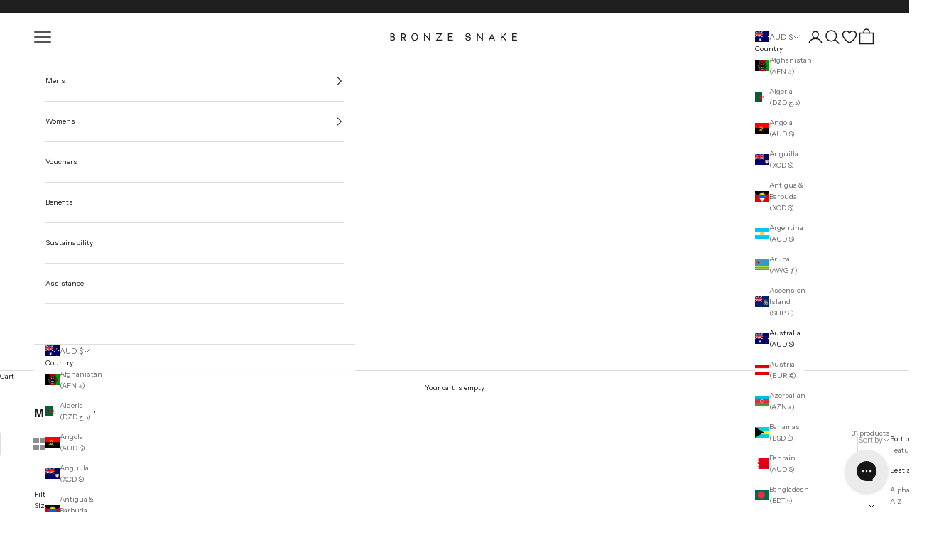

--- FILE ---
content_type: text/html; charset=utf-8
request_url: https://bronzesnake.com/collections/mens-ivory
body_size: 76799
content:
<!doctype html>

<html lang="en" dir="ltr">
  <head>
    <script async crossorigin fetchpriority="high" src="/cdn/shopifycloud/importmap-polyfill/es-modules-shim.2.4.0.js"></script>
<script type="text/javascript" experiment_id= ",monitoring_22012026" src="https://pdq-scripts.pdqprod.link/pdq-text-abtest.js" id="pdq_custom_ab_test_script"></script>
    <!-- BEGIN NOVEL SNIPPET --><link rel="preload" href="/a/novel/js/novel-storefront.js?shop=bronze-snake-1.myshopify.com" as="script">
<script type="text/javascript" async fetchpriority="high" src="/a/novel/js/novel-storefront.js?shop=bronze-snake-1.myshopify.com"></script>
<script>
    try {
        
        
        localStorage.setItem("__novel-storefront-data__", JSON.stringify({
            validUntil: Date.now() + 1000 * 60 * 60,
            value: {"version":1,"storefrontName":"BRONZE SNAKE","shopifyDomain":"bronzesnake.com","storefrontAccessToken":null,"customerAccountsEnabled":true,"authenticateWithShopifyCustomerAccount":false,"integrations":[],"tokenProducts":[],"gatedExperiences":[],"novelPassUnauthedLink":"https://bronzesnake.novel.com"}
        }));
    } catch (e) {}
</script>
<!-- END NOVEL SNIPPET --><link rel='preconnect dns-prefetch' href='https://triplewhale-pixel.web.app/' crossorigin />
<link rel='preconnect dns-prefetch' href='https://api.config-security.com/' crossorigin />
<script>
  /* >> TriplePixel :: start*/
  ~function(W,H,A,L,E,_,B,N){function O(U,T,H,R){void 0===R&&(R=!1),H=new XMLHttpRequest,H.open("GET",U,!0),H.send(null),H.onreadystatechange=function(){4===H.readyState&&200===H.status?(R=H.responseText,U.includes(".txt")?eval(R):N[B]=R):(299<H.status||H.status<200)&&T&&!R&&(R=!0,O(U,T-1))}}if(N=window,!N[H+"sn"]){N[H+"sn"]=1;try{A.setItem(H,1+(0|A.getItem(H)||0)),(E=JSON.parse(A.getItem(H+"U")||"[]")).push(location.href),A.setItem(H+"U",JSON.stringify(E))}catch(e){}A.getItem('"!nC`')||(A=N,A[H]||(L=function(){return Date.now().toString(36)+"_"+Math.random().toString(36)},E=A[H]=function(t,e){return W=L(),(E._q=E._q||[]).push([W,t,e]),W},E.ch=W,B="configSecurityConfModel",N[B]=1,O("//conf.config-security.com/model",0),O("//triplewhale-pixel.web.app/triplefw.txt?",5)))}}("K","TriplePixel",localStorage);
  /* << TriplePixel :: end*/
</script>

<meta name="facebook-domain-verification" content="bw3nb4ujmwrjwa64q2ly09rxnejnjq">


<meta name="google-site-verification" content="2hbRWzTiaFrSoMm6EkQxTMnYIonPc0Dxdk6nSMpi87c" />
<meta name="google-site-verification" content="87LDE6_QlUzl53Mb285btnhivYC2K2ShpPsc0usd0SI" />
<meta name="google-site-verification" content="VxQv7L3fhyGNZDySoU1kZs_KGZ4ghkD7P4LyUmndblo" />

  

<meta charset="utf-8">
    <meta name="viewport" content="width=device-width, initial-scale=1.0, height=device-height, minimum-scale=1.0, maximum-scale=5.0">
    <meta name="tapcart-banner:appIcon" content="https://cdn.shopify.com/s/files/1/0317/5009/4893/files/50541988693_c8ffb80f2f_w.jpg?v=1604023804"/>

    <title>Mens: Ivory</title>
   
   <!-- Find everything starting from "/collections/" onwards -->
   <link rel="canonical" href="https://bronzesnake.com/collections/mens-ivory" />
<link rel="shortcut icon" href="//bronzesnake.com/cdn/shop/files/Bronze_Snake_Favicon.webp?v=1712182677&width=96">
      <link rel="apple-touch-icon" href="//bronzesnake.com/cdn/shop/files/Bronze_Snake_Favicon.webp?v=1712182677&width=180"><link rel="preconnect" href="https://fonts.shopifycdn.com" crossorigin><link rel="preconnect" href="https://static.klaviyo.com" crossorigin>
    <link rel="preconnect" href="https://config.gorgias.chat" crossorigin>
    <link rel="preconnect" href="https://www.googletagmanager.com" crossorigin>
    <link rel="preconnect" href="https://widget.gotolstoy.com" crossorigin>
    <link rel="preconnect" href="fonts.gstatic.com" crossorigin>
    <link href="//bronzesnake.com/cdn/shop/t/234/assets/theme.js?v=147486616959725899821764796060" as="script" rel="preload">
    <link href="//bronzesnake.com/cdn/shop/t/234/assets/vendor.min.js?v=90848652276903619941733884830" as="script" rel="preload">
<link rel="preload" href="//bronzesnake.com/cdn/fonts/instrument_sans/instrumentsans_n4.db86542ae5e1596dbdb28c279ae6c2086c4c5bfa.woff2" as="font" type="font/woff2" crossorigin><link rel="preload" href="//bronzesnake.com/cdn/fonts/instrument_sans/instrumentsans_n4.db86542ae5e1596dbdb28c279ae6c2086c4c5bfa.woff2" as="font" type="font/woff2" crossorigin><meta property="og:type" content="website">
  <meta property="og:title" content="Mens: Ivory"><meta property="og:image" content="http://bronzesnake.com/cdn/shop/files/Screenshot_2025-09-05_at_8.09.46_am.png?v=1757023800&width=2048">
  <meta property="og:image:secure_url" content="https://bronzesnake.com/cdn/shop/files/Screenshot_2025-09-05_at_8.09.46_am.png?v=1757023800&width=2048">
  <meta property="og:image:width" content="682">
  <meta property="og:image:height" content="328"><meta property="og:url" content="https://bronzesnake.com/collections/mens-ivory">
<meta property="og:site_name" content="BRONZE SNAKE"><meta name="twitter:card" content="summary"><meta name="twitter:title" content="Mens: Ivory">
  <meta name="twitter:description" content=""><meta name="twitter:image" content="https://bronzesnake.com/cdn/shop/files/Screenshot_2025-09-05_at_8.09.46_am.png?crop=center&height=1200&v=1757023800&width=1200">
  <meta name="twitter:image:alt" content=""><script type="application/ld+json">
  {
    "@context": "https://schema.org",
    "@type": "BreadcrumbList",
    "itemListElement": [{
        "@type": "ListItem",
        "position": 1,
        "name": "Home",
        "item": "https://bronzesnake.com"
      },{
            "@type": "ListItem",
            "position": 2,
            "name": "Mens: Ivory",
            "item": "https://bronzesnake.com/collections/mens-ivory"
          }]
  }
</script><style>/* Typography (heading) */
  @font-face {
  font-family: "Instrument Sans";
  font-weight: 400;
  font-style: normal;
  font-display: fallback;
  src: url("//bronzesnake.com/cdn/fonts/instrument_sans/instrumentsans_n4.db86542ae5e1596dbdb28c279ae6c2086c4c5bfa.woff2") format("woff2"),
       url("//bronzesnake.com/cdn/fonts/instrument_sans/instrumentsans_n4.510f1b081e58d08c30978f465518799851ef6d8b.woff") format("woff");
}

@font-face {
  font-family: "Instrument Sans";
  font-weight: 400;
  font-style: italic;
  font-display: fallback;
  src: url("//bronzesnake.com/cdn/fonts/instrument_sans/instrumentsans_i4.028d3c3cd8d085648c808ceb20cd2fd1eb3560e5.woff2") format("woff2"),
       url("//bronzesnake.com/cdn/fonts/instrument_sans/instrumentsans_i4.7e90d82df8dee29a99237cd19cc529d2206706a2.woff") format("woff");
}

/* Typography (body) */
  @font-face {
  font-family: "Instrument Sans";
  font-weight: 400;
  font-style: normal;
  font-display: fallback;
  src: url("//bronzesnake.com/cdn/fonts/instrument_sans/instrumentsans_n4.db86542ae5e1596dbdb28c279ae6c2086c4c5bfa.woff2") format("woff2"),
       url("//bronzesnake.com/cdn/fonts/instrument_sans/instrumentsans_n4.510f1b081e58d08c30978f465518799851ef6d8b.woff") format("woff");
}

@font-face {
  font-family: "Instrument Sans";
  font-weight: 400;
  font-style: italic;
  font-display: fallback;
  src: url("//bronzesnake.com/cdn/fonts/instrument_sans/instrumentsans_i4.028d3c3cd8d085648c808ceb20cd2fd1eb3560e5.woff2") format("woff2"),
       url("//bronzesnake.com/cdn/fonts/instrument_sans/instrumentsans_i4.7e90d82df8dee29a99237cd19cc529d2206706a2.woff") format("woff");
}

@font-face {
  font-family: "Instrument Sans";
  font-weight: 700;
  font-style: normal;
  font-display: fallback;
  src: url("//bronzesnake.com/cdn/fonts/instrument_sans/instrumentsans_n7.e4ad9032e203f9a0977786c356573ced65a7419a.woff2") format("woff2"),
       url("//bronzesnake.com/cdn/fonts/instrument_sans/instrumentsans_n7.b9e40f166fb7639074ba34738101a9d2990bb41a.woff") format("woff");
}

@font-face {
  font-family: "Instrument Sans";
  font-weight: 700;
  font-style: italic;
  font-display: fallback;
  src: url("//bronzesnake.com/cdn/fonts/instrument_sans/instrumentsans_i7.d6063bb5d8f9cbf96eace9e8801697c54f363c6a.woff2") format("woff2"),
       url("//bronzesnake.com/cdn/fonts/instrument_sans/instrumentsans_i7.ce33afe63f8198a3ac4261b826b560103542cd36.woff") format("woff");
}

:root {
    /* Container */
    --container-max-width: 100%;
    --container-xxs-max-width: 27.5rem; /* 440px */
    --container-xs-max-width: 42.5rem; /* 680px */
    --container-sm-max-width: 61.25rem; /* 980px */
    --container-md-max-width: 71.875rem; /* 1150px */
    --container-lg-max-width: 78.75rem; /* 1260px */
    --container-xl-max-width: 85rem; /* 1360px */
    --container-gutter: 1.25rem;

    --section-vertical-spacing: 2.5rem;
    --section-vertical-spacing-tight:2.5rem;

    --section-stack-gap:2.25rem;
    --section-stack-gap-tight:2.25rem;

    /* Form settings */
    --form-gap: 1.25rem; /* Gap between fieldset and submit button */
    --fieldset-gap: 1rem; /* Gap between each form input within a fieldset */
    --form-control-gap: 0.625rem; /* Gap between input and label (ignored for floating label) */
    --checkbox-control-gap: 0.75rem; /* Horizontal gap between checkbox and its associated label */
    --input-padding-block: 0.65rem; /* Vertical padding for input, textarea and native select */
    --input-padding-inline: 0.8rem; /* Horizontal padding for input, textarea and native select */
    --checkbox-size: 0.875rem; /* Size (width and height) for checkbox */

    /* Other sizes */
    --sticky-area-height: calc(var(--announcement-bar-is-sticky, 0) * var(--announcement-bar-height, 0px) + var(--header-is-sticky, 0) * var(--header-is-visible, 1) * var(--header-height, 0px));

    /* RTL support */
    --transform-logical-flip: 1;
    --transform-origin-start: left;
    --transform-origin-end: right;

    /**
     * ---------------------------------------------------------------------
     * TYPOGRAPHY
     * ---------------------------------------------------------------------
     */

    /* Font properties */
    --heading-font-family: "Instrument Sans", sans-serif;
    --heading-font-weight: 400;
    --heading-font-style: normal;
    --heading-text-transform: uppercase;
    --heading-letter-spacing: 0.18em;
    --text-font-family: "Instrument Sans", sans-serif;
    --text-font-weight: 400;
    --text-font-style: normal;
    --text-letter-spacing: 0.0em;
    --button-font: var(--text-font-style) var(--text-font-weight) var(--text-sm) / 1.65 var(--text-font-family);
    --button-text-transform: uppercase;
    --button-letter-spacing: 0.18em;

    /* Font sizes */--text-heading-size-factor: 0.7;
    --text-h1: max(0.6875rem, clamp(1.375rem, 1.146341463414634rem + 0.975609756097561vw, 2rem) * var(--text-heading-size-factor));
    --text-h2: max(0.6875rem, clamp(1.25rem, 1.0670731707317074rem + 0.7804878048780488vw, 1.75rem) * var(--text-heading-size-factor));
    --text-h3: max(0.6875rem, clamp(1.125rem, 1.0335365853658536rem + 0.3902439024390244vw, 1.375rem) * var(--text-heading-size-factor));
    --text-h4: max(0.6875rem, clamp(1rem, 0.9542682926829268rem + 0.1951219512195122vw, 1.125rem) * var(--text-heading-size-factor));
    --text-h5: calc(0.875rem * var(--text-heading-size-factor));
    --text-h6: calc(0.75rem * var(--text-heading-size-factor));

    --text-xs: 0.6875rem;
    --text-sm: 0.75rem;
    --text-base: 0.625rem;
    --text-lg: 0.75rem;
    --text-xl: 0.875rem;

    /* Rounded variables (used for border radius) */
    --rounded-full: 9999px;
    --button-border-radius: 0.0rem;
    --input-border-radius: 0.0rem;

    /* Box shadow */
    --shadow-sm: 0 2px 8px rgb(0 0 0 / 0.05);
    --shadow: 0 5px 15px rgb(0 0 0 / 0.05);
    --shadow-md: 0 5px 30px rgb(0 0 0 / 0.05);
    --shadow-block: px px px rgb(var(--text-primary) / 0.0);

    /**
     * ---------------------------------------------------------------------
     * OTHER
     * ---------------------------------------------------------------------
     */

    --checkmark-svg-url: url(//bronzesnake.com/cdn/shop/t/234/assets/checkmark.svg?v=77552481021870063511733884830);
    --cursor-zoom-in-svg-url: url(//bronzesnake.com/cdn/shop/t/234/assets/cursor-zoom-in.svg?v=6038535178610031011733959872);
  }

  [dir="rtl"]:root {
    /* RTL support */
    --transform-logical-flip: -1;
    --transform-origin-start: right;
    --transform-origin-end: left;
  }

  @media screen and (min-width: 700px) {
    :root {
      /* Typography (font size) */
      --text-xs: 0.6875rem;
      --text-sm: 0.75rem;
      --text-base: 0.625rem;
      --text-lg: 0.75rem;
      --text-xl: 1.0rem;

      /* Spacing settings */
      --container-gutter: 2rem;
    }
  }

  @media screen and (min-width: 1000px) {
    :root {
      /* Spacing settings */
      --container-gutter: 3rem;

      --section-vertical-spacing: 4rem;
      --section-vertical-spacing-tight: 4rem;

      --section-stack-gap:3rem;
      --section-stack-gap-tight:3rem;
    }
  }:root {/* Overlay used for modal */
    --page-overlay: 0 0 0 / 0.4;

    /* We use the first scheme background as default */
    --page-background: ;

    /* Product colors */
    --on-sale-text: 227 44 43;
    --on-sale-badge-background: 227 44 43;
    --on-sale-badge-text: 255 255 255;
    --sold-out-badge-background: 28 28 28;
    --sold-out-badge-text: 255 255 255;
    --custom-badge-background: 28 28 28;
    --custom-badge-text: 255 255 255;
    --star-color: 28 28 28;

    /* Status colors */
    --success-background: 212 227 203;
    --success-text: 48 122 7;
    --warning-background: 253 241 224;
    --warning-text: 237 138 0;
    --error-background: 243 204 204;
    --error-text: 203 43 43;
  }.color-scheme--scheme-1 {
      /* Color settings */--accent: 30 30 30;
      --text-color: 30 30 30;
      --background: 255 255 255 / 1.0;
      --background-without-opacity: 255 255 255;
      --background-gradient: ;--border-color: 221 221 221;/* Button colors */
      --button-background: 30 30 30;
      --button-text-color: 255 255 255;

      /* Circled buttons */
      --circle-button-background: 255 255 255;
      --circle-button-text-color: 30 30 30;
    }.shopify-section:has(.section-spacing.color-scheme--bg-54922f2e920ba8346f6dc0fba343d673) + .shopify-section:has(.section-spacing.color-scheme--bg-54922f2e920ba8346f6dc0fba343d673:not(.bordered-section)) .section-spacing {
      padding-block-start: 0;
    }.color-scheme--scheme-2 {
      /* Color settings */--accent: 28 28 28;
      --text-color: 28 28 28;
      --background: 255 255 255 / 1.0;
      --background-without-opacity: 255 255 255;
      --background-gradient: ;--border-color: 221 221 221;/* Button colors */
      --button-background: 28 28 28;
      --button-text-color: 255 255 255;

      /* Circled buttons */
      --circle-button-background: 255 255 255;
      --circle-button-text-color: 28 28 28;
    }.shopify-section:has(.section-spacing.color-scheme--bg-54922f2e920ba8346f6dc0fba343d673) + .shopify-section:has(.section-spacing.color-scheme--bg-54922f2e920ba8346f6dc0fba343d673:not(.bordered-section)) .section-spacing {
      padding-block-start: 0;
    }.color-scheme--scheme-3 {
      /* Color settings */--accent: 255 255 255;
      --text-color: 255 255 255;
      --background: 30 30 30 / 1.0;
      --background-without-opacity: 30 30 30;
      --background-gradient: ;--border-color: 64 64 64;/* Button colors */
      --button-background: 255 255 255;
      --button-text-color: 30 30 30;

      /* Circled buttons */
      --circle-button-background: 255 255 255;
      --circle-button-text-color: 30 30 30;
    }.shopify-section:has(.section-spacing.color-scheme--bg-f15a288d43db3a440f7d9f613beb8eea) + .shopify-section:has(.section-spacing.color-scheme--bg-f15a288d43db3a440f7d9f613beb8eea:not(.bordered-section)) .section-spacing {
      padding-block-start: 0;
    }.color-scheme--scheme-4 {
      /* Color settings */--accent: 255 255 255;
      --text-color: 255 255 255;
      --background: 0 0 0 / 0.0;
      --background-without-opacity: 0 0 0;
      --background-gradient: ;--border-color: 255 255 255;/* Button colors */
      --button-background: 255 255 255;
      --button-text-color: 28 28 28;

      /* Circled buttons */
      --circle-button-background: 255 255 255;
      --circle-button-text-color: 28 28 28;
    }.shopify-section:has(.section-spacing.color-scheme--bg-3671eee015764974ee0aef1536023e0f) + .shopify-section:has(.section-spacing.color-scheme--bg-3671eee015764974ee0aef1536023e0f:not(.bordered-section)) .section-spacing {
      padding-block-start: 0;
    }.color-scheme--scheme-2cb7515f-1e03-4071-be86-881f8773af52 {
      /* Color settings */--accent: 30 30 30;
      --text-color: 30 30 30;
      --background: 237 237 237 / 1.0;
      --background-without-opacity: 237 237 237;
      --background-gradient: ;--border-color: 206 206 206;/* Button colors */
      --button-background: 30 30 30;
      --button-text-color: 255 255 255;

      /* Circled buttons */
      --circle-button-background: 255 255 255;
      --circle-button-text-color: 30 30 30;
    }.shopify-section:has(.section-spacing.color-scheme--bg-9acc73ad7fbffcf8b733815120af527e) + .shopify-section:has(.section-spacing.color-scheme--bg-9acc73ad7fbffcf8b733815120af527e:not(.bordered-section)) .section-spacing {
      padding-block-start: 0;
    }.color-scheme--dialog {
      /* Color settings */--accent: 28 28 28;
      --text-color: 28 28 28;
      --background: 255 255 255 / 1.0;
      --background-without-opacity: 255 255 255;
      --background-gradient: ;--border-color: 221 221 221;/* Button colors */
      --button-background: 28 28 28;
      --button-text-color: 255 255 255;

      /* Circled buttons */
      --circle-button-background: 255 255 255;
      --circle-button-text-color: 28 28 28;
    }
</style><script>
  // This allows to expose several variables to the global scope, to be used in scripts
  window.themeVariables = {
    settings: {
      showPageTransition: false,
      pageType: "collection",
      moneyFormat: "${{amount}}",
      moneyWithCurrencyFormat: "${{amount}} AUD",
      currencyCodeEnabled: false,
      cartType: "drawer",
      staggerMenuApparition: false
    },

    strings: {
      addedToCart: "Added to your cart!",
      closeGallery: "Close gallery",
      zoomGallery: "Zoom picture",
      errorGallery: "Image cannot be loaded",
      shippingEstimatorNoResults: "Sorry, we do not ship to your address.",
      shippingEstimatorOneResult: "There is one shipping rate for your address:",
      shippingEstimatorMultipleResults: "There are several shipping rates for your address:",
      shippingEstimatorError: "One or more error occurred while retrieving shipping rates:",
      next: "Next",
      previous: "Previous"
    },

    mediaQueries: {
      'sm': 'screen and (min-width: 700px)',
      'md': 'screen and (min-width: 1000px)',
      'lg': 'screen and (min-width: 1150px)',
      'xl': 'screen and (min-width: 1400px)',
      '2xl': 'screen and (min-width: 1600px)',
      'sm-max': 'screen and (max-width: 699px)',
      'md-max': 'screen and (max-width: 999px)',
      'lg-max': 'screen and (max-width: 1149px)',
      'xl-max': 'screen and (max-width: 1399px)',
      '2xl-max': 'screen and (max-width: 1599px)',
      'motion-safe': '(prefers-reduced-motion: no-preference)',
      'motion-reduce': '(prefers-reduced-motion: reduce)',
      'supports-hover': 'screen and (pointer: fine)',
      'supports-touch': 'screen and (hover: none)'
    }
  };</script><script>
      if (!(HTMLScriptElement.supports && HTMLScriptElement.supports('importmap'))) {
        const importMapPolyfill = document.createElement('script');
        importMapPolyfill.async = true;
        importMapPolyfill.src = "//bronzesnake.com/cdn/shop/t/234/assets/es-module-shims.min.js?v=140375185335194536761733884830";

        document.head.appendChild(importMapPolyfill);
      }
    </script>

    <script type="importmap">{
        "imports": {
          "vendor": "//bronzesnake.com/cdn/shop/t/234/assets/vendor.min.js?v=90848652276903619941733884830",
          "theme": "//bronzesnake.com/cdn/shop/t/234/assets/theme.js?v=147486616959725899821764796060",
          "photoswipe": "//bronzesnake.com/cdn/shop/t/234/assets/photoswipe.min.js?v=20290624223189769891733884830"
        }
      }
    </script>

    <script type="module" src="//bronzesnake.com/cdn/shop/t/234/assets/vendor.min.js?v=90848652276903619941733884830"></script>
    <script type="module" src="//bronzesnake.com/cdn/shop/t/234/assets/theme.js?v=147486616959725899821764796060"></script>

    <script>window.performance && window.performance.mark && window.performance.mark('shopify.content_for_header.start');</script><meta name="google-site-verification" content="K58i3Zrwpm26mqoNNqlT2yRQWykZtlPJ6cJmU-E4FsY">
<meta name="google-site-verification" content="RMNqoIq_JB313EJSqH3BJlsiUth2e1KvVLW_xvHy4mU">
<meta name="google-site-verification" content="K58i3Zrwpm26mqoNNqlT2yRQWykZtlPJ6cJmU-E4FsY">
<meta id="shopify-digital-wallet" name="shopify-digital-wallet" content="/31750094893/digital_wallets/dialog">
<meta name="shopify-checkout-api-token" content="57fae6404c976a3a8d2c446a0b911789">
<meta id="in-context-paypal-metadata" data-shop-id="31750094893" data-venmo-supported="false" data-environment="production" data-locale="en_US" data-paypal-v4="true" data-currency="AUD">
<link rel="alternate" type="application/atom+xml" title="Feed" href="/collections/mens-ivory.atom" />
<link rel="alternate" hreflang="x-default" href="https://bronzesnake.com/collections/mens-ivory">
<link rel="alternate" hreflang="en" href="https://bronzesnake.com/collections/mens-ivory">
<link rel="alternate" hreflang="en-GB" href="https://bronzesnake.com/en-gb/collections/mens-ivory">
<link rel="alternate" hreflang="en-DE" href="https://bronzesnake.com/en-it/collections/mens-ivory">
<link rel="alternate" hreflang="en-NL" href="https://bronzesnake.com/en-it/collections/mens-ivory">
<link rel="alternate" hreflang="en-CH" href="https://bronzesnake.com/en-it/collections/mens-ivory">
<link rel="alternate" hreflang="en-DK" href="https://bronzesnake.com/en-it/collections/mens-ivory">
<link rel="alternate" hreflang="en-BE" href="https://bronzesnake.com/en-it/collections/mens-ivory">
<link rel="alternate" hreflang="en-FR" href="https://bronzesnake.com/en-it/collections/mens-ivory">
<link rel="alternate" hreflang="en-FI" href="https://bronzesnake.com/en-it/collections/mens-ivory">
<link rel="alternate" hreflang="en-IT" href="https://bronzesnake.com/en-it/collections/mens-ivory">
<link rel="alternate" hreflang="en-LT" href="https://bronzesnake.com/en-it/collections/mens-ivory">
<link rel="alternate" hreflang="en-AT" href="https://bronzesnake.com/en-it/collections/mens-ivory">
<link rel="alternate" hreflang="en-IS" href="https://bronzesnake.com/en-it/collections/mens-ivory">
<link rel="alternate" hreflang="en-GR" href="https://bronzesnake.com/en-it/collections/mens-ivory">
<link rel="alternate" hreflang="en-IE" href="https://bronzesnake.com/en-it/collections/mens-ivory">
<link rel="alternate" hreflang="en-ES" href="https://bronzesnake.com/en-it/collections/mens-ivory">
<link rel="alternate" hreflang="en-NO" href="https://bronzesnake.com/en-it/collections/mens-ivory">
<link rel="alternate" hreflang="en-MT" href="https://bronzesnake.com/en-it/collections/mens-ivory">
<link rel="alternate" hreflang="en-CZ" href="https://bronzesnake.com/en-it/collections/mens-ivory">
<link rel="alternate" hreflang="en-HR" href="https://bronzesnake.com/en-it/collections/mens-ivory">
<link rel="alternate" hreflang="en-HU" href="https://bronzesnake.com/en-it/collections/mens-ivory">
<link rel="alternate" hreflang="en-LV" href="https://bronzesnake.com/en-it/collections/mens-ivory">
<link rel="alternate" hreflang="en-MC" href="https://bronzesnake.com/en-it/collections/mens-ivory">
<link rel="alternate" hreflang="en-PL" href="https://bronzesnake.com/en-it/collections/mens-ivory">
<link rel="alternate" hreflang="en-SE" href="https://bronzesnake.com/en-it/collections/mens-ivory">
<link rel="alternate" hreflang="en-VA" href="https://bronzesnake.com/en-it/collections/mens-ivory">
<link rel="alternate" hreflang="en-LU" href="https://bronzesnake.com/en-it/collections/mens-ivory">
<link rel="alternate" hreflang="en-PT" href="https://bronzesnake.com/en-it/collections/mens-ivory">
<link rel="alternate" hreflang="en-SK" href="https://bronzesnake.com/en-it/collections/mens-ivory">
<link rel="alternate" hreflang="en-SG" href="https://bronzesnake.com/en-sg/collections/mens-ivory">
<link rel="alternate" hreflang="en-CY" href="https://bronzesnake.com/en-sg/collections/mens-ivory">
<link rel="alternate" hreflang="en-TR" href="https://bronzesnake.com/en-sg/collections/mens-ivory">
<link rel="alternate" hreflang="en-AE" href="https://bronzesnake.com/en-ae/collections/mens-ivory">
<link rel="alternate" hreflang="en-JP" href="https://bronzesnake.com/en-jp/collections/mens-ivory">
<link rel="alternate" type="application/json+oembed" href="https://bronzesnake.com/collections/mens-ivory.oembed">
<script async="async" src="/checkouts/internal/preloads.js?locale=en-AU"></script>
<link rel="preconnect" href="https://shop.app" crossorigin="anonymous">
<script async="async" src="https://shop.app/checkouts/internal/preloads.js?locale=en-AU&shop_id=31750094893" crossorigin="anonymous"></script>
<script id="apple-pay-shop-capabilities" type="application/json">{"shopId":31750094893,"countryCode":"AU","currencyCode":"AUD","merchantCapabilities":["supports3DS"],"merchantId":"gid:\/\/shopify\/Shop\/31750094893","merchantName":"BRONZE SNAKE","requiredBillingContactFields":["postalAddress","email","phone"],"requiredShippingContactFields":["postalAddress","email","phone"],"shippingType":"shipping","supportedNetworks":["visa","masterCard","amex","jcb"],"total":{"type":"pending","label":"BRONZE SNAKE","amount":"1.00"},"shopifyPaymentsEnabled":true,"supportsSubscriptions":true}</script>
<script id="shopify-features" type="application/json">{"accessToken":"57fae6404c976a3a8d2c446a0b911789","betas":["rich-media-storefront-analytics"],"domain":"bronzesnake.com","predictiveSearch":true,"shopId":31750094893,"locale":"en"}</script>
<script>var Shopify = Shopify || {};
Shopify.shop = "bronze-snake-1.myshopify.com";
Shopify.locale = "en";
Shopify.currency = {"active":"AUD","rate":"1.0"};
Shopify.country = "AU";
Shopify.theme = {"name":"Prestige [oakreativ]","id":137223045165,"schema_name":"Prestige","schema_version":"10.2.0","theme_store_id":855,"role":"main"};
Shopify.theme.handle = "null";
Shopify.theme.style = {"id":null,"handle":null};
Shopify.cdnHost = "bronzesnake.com/cdn";
Shopify.routes = Shopify.routes || {};
Shopify.routes.root = "/";</script>
<script type="module">!function(o){(o.Shopify=o.Shopify||{}).modules=!0}(window);</script>
<script>!function(o){function n(){var o=[];function n(){o.push(Array.prototype.slice.apply(arguments))}return n.q=o,n}var t=o.Shopify=o.Shopify||{};t.loadFeatures=n(),t.autoloadFeatures=n()}(window);</script>
<script>
  window.ShopifyPay = window.ShopifyPay || {};
  window.ShopifyPay.apiHost = "shop.app\/pay";
  window.ShopifyPay.redirectState = null;
</script>
<script id="shop-js-analytics" type="application/json">{"pageType":"collection"}</script>
<script defer="defer" async type="module" src="//bronzesnake.com/cdn/shopifycloud/shop-js/modules/v2/client.init-shop-cart-sync_WVOgQShq.en.esm.js"></script>
<script defer="defer" async type="module" src="//bronzesnake.com/cdn/shopifycloud/shop-js/modules/v2/chunk.common_C_13GLB1.esm.js"></script>
<script defer="defer" async type="module" src="//bronzesnake.com/cdn/shopifycloud/shop-js/modules/v2/chunk.modal_CLfMGd0m.esm.js"></script>
<script type="module">
  await import("//bronzesnake.com/cdn/shopifycloud/shop-js/modules/v2/client.init-shop-cart-sync_WVOgQShq.en.esm.js");
await import("//bronzesnake.com/cdn/shopifycloud/shop-js/modules/v2/chunk.common_C_13GLB1.esm.js");
await import("//bronzesnake.com/cdn/shopifycloud/shop-js/modules/v2/chunk.modal_CLfMGd0m.esm.js");

  window.Shopify.SignInWithShop?.initShopCartSync?.({"fedCMEnabled":true,"windoidEnabled":true});

</script>
<script>
  window.Shopify = window.Shopify || {};
  if (!window.Shopify.featureAssets) window.Shopify.featureAssets = {};
  window.Shopify.featureAssets['shop-js'] = {"shop-cart-sync":["modules/v2/client.shop-cart-sync_DuR37GeY.en.esm.js","modules/v2/chunk.common_C_13GLB1.esm.js","modules/v2/chunk.modal_CLfMGd0m.esm.js"],"init-fed-cm":["modules/v2/client.init-fed-cm_BucUoe6W.en.esm.js","modules/v2/chunk.common_C_13GLB1.esm.js","modules/v2/chunk.modal_CLfMGd0m.esm.js"],"shop-toast-manager":["modules/v2/client.shop-toast-manager_B0JfrpKj.en.esm.js","modules/v2/chunk.common_C_13GLB1.esm.js","modules/v2/chunk.modal_CLfMGd0m.esm.js"],"init-shop-cart-sync":["modules/v2/client.init-shop-cart-sync_WVOgQShq.en.esm.js","modules/v2/chunk.common_C_13GLB1.esm.js","modules/v2/chunk.modal_CLfMGd0m.esm.js"],"shop-button":["modules/v2/client.shop-button_B_U3bv27.en.esm.js","modules/v2/chunk.common_C_13GLB1.esm.js","modules/v2/chunk.modal_CLfMGd0m.esm.js"],"init-windoid":["modules/v2/client.init-windoid_DuP9q_di.en.esm.js","modules/v2/chunk.common_C_13GLB1.esm.js","modules/v2/chunk.modal_CLfMGd0m.esm.js"],"shop-cash-offers":["modules/v2/client.shop-cash-offers_BmULhtno.en.esm.js","modules/v2/chunk.common_C_13GLB1.esm.js","modules/v2/chunk.modal_CLfMGd0m.esm.js"],"pay-button":["modules/v2/client.pay-button_CrPSEbOK.en.esm.js","modules/v2/chunk.common_C_13GLB1.esm.js","modules/v2/chunk.modal_CLfMGd0m.esm.js"],"init-customer-accounts":["modules/v2/client.init-customer-accounts_jNk9cPYQ.en.esm.js","modules/v2/client.shop-login-button_DJ5ldayH.en.esm.js","modules/v2/chunk.common_C_13GLB1.esm.js","modules/v2/chunk.modal_CLfMGd0m.esm.js"],"avatar":["modules/v2/client.avatar_BTnouDA3.en.esm.js"],"checkout-modal":["modules/v2/client.checkout-modal_pBPyh9w8.en.esm.js","modules/v2/chunk.common_C_13GLB1.esm.js","modules/v2/chunk.modal_CLfMGd0m.esm.js"],"init-shop-for-new-customer-accounts":["modules/v2/client.init-shop-for-new-customer-accounts_BUoCy7a5.en.esm.js","modules/v2/client.shop-login-button_DJ5ldayH.en.esm.js","modules/v2/chunk.common_C_13GLB1.esm.js","modules/v2/chunk.modal_CLfMGd0m.esm.js"],"init-customer-accounts-sign-up":["modules/v2/client.init-customer-accounts-sign-up_CnczCz9H.en.esm.js","modules/v2/client.shop-login-button_DJ5ldayH.en.esm.js","modules/v2/chunk.common_C_13GLB1.esm.js","modules/v2/chunk.modal_CLfMGd0m.esm.js"],"init-shop-email-lookup-coordinator":["modules/v2/client.init-shop-email-lookup-coordinator_CzjY5t9o.en.esm.js","modules/v2/chunk.common_C_13GLB1.esm.js","modules/v2/chunk.modal_CLfMGd0m.esm.js"],"shop-follow-button":["modules/v2/client.shop-follow-button_CsYC63q7.en.esm.js","modules/v2/chunk.common_C_13GLB1.esm.js","modules/v2/chunk.modal_CLfMGd0m.esm.js"],"shop-login-button":["modules/v2/client.shop-login-button_DJ5ldayH.en.esm.js","modules/v2/chunk.common_C_13GLB1.esm.js","modules/v2/chunk.modal_CLfMGd0m.esm.js"],"shop-login":["modules/v2/client.shop-login_B9ccPdmx.en.esm.js","modules/v2/chunk.common_C_13GLB1.esm.js","modules/v2/chunk.modal_CLfMGd0m.esm.js"],"lead-capture":["modules/v2/client.lead-capture_D0K_KgYb.en.esm.js","modules/v2/chunk.common_C_13GLB1.esm.js","modules/v2/chunk.modal_CLfMGd0m.esm.js"],"payment-terms":["modules/v2/client.payment-terms_BWmiNN46.en.esm.js","modules/v2/chunk.common_C_13GLB1.esm.js","modules/v2/chunk.modal_CLfMGd0m.esm.js"]};
</script>
<script>(function() {
  var isLoaded = false;
  function asyncLoad() {
    if (isLoaded) return;
    isLoaded = true;
    var urls = ["https:\/\/widget.gotolstoy.com\/widget\/widget.js?app-key=875e021e-eb98-4b97-816d-ad9f8f46239a\u0026shop=bronze-snake-1.myshopify.com","https:\/\/config.gorgias.chat\/bundle-loader\/01GYCBQTQ5XQWC89PHRVEGJS1Z?source=shopify1click\u0026shop=bronze-snake-1.myshopify.com","https:\/\/post-purchase-upsell-northern-apps.com\/assets\/client\/js\/postpurchaseupsell_4eqdWXuh.js?shop=bronze-snake-1.myshopify.com","https:\/\/pdq-scripts.pdqprod.link\/pdq-plugins.js?shop=bronze-snake-1.myshopify.com","https:\/\/bronzesnake.com\/a\/novel\/js\/novel-storefront.js?shop=bronze-snake-1.myshopify.com","https:\/\/public.9gtb.com\/loader.js?g_cvt_id=4d567967-b1c6-4701-979e-1574c48e79a8\u0026shop=bronze-snake-1.myshopify.com","https:\/\/cdn.shopify.com\/s\/files\/1\/0317\/5009\/4893\/t\/234\/assets\/instant-pixel-site_07a2e19b2d174e56ba6317670d0dc374.js?v=1768571423\u0026shop=bronze-snake-1.myshopify.com"];
    for (var i = 0; i < urls.length; i++) {
      var s = document.createElement('script');
      s.type = 'text/javascript';
      s.async = true;
      s.src = urls[i];
      var x = document.getElementsByTagName('script')[0];
      x.parentNode.insertBefore(s, x);
    }
  };
  if(window.attachEvent) {
    window.attachEvent('onload', asyncLoad);
  } else {
    window.addEventListener('load', asyncLoad, false);
  }
})();</script>
<script id="__st">var __st={"a":31750094893,"offset":39600,"reqid":"245893f9-4082-4e6d-9040-66aa8b853635-1769599433","pageurl":"bronzesnake.com\/collections\/mens-ivory","u":"1cc96211ae80","p":"collection","rtyp":"collection","rid":281002672173};</script>
<script>window.ShopifyPaypalV4VisibilityTracking = true;</script>
<script id="captcha-bootstrap">!function(){'use strict';const t='contact',e='account',n='new_comment',o=[[t,t],['blogs',n],['comments',n],[t,'customer']],c=[[e,'customer_login'],[e,'guest_login'],[e,'recover_customer_password'],[e,'create_customer']],r=t=>t.map((([t,e])=>`form[action*='/${t}']:not([data-nocaptcha='true']) input[name='form_type'][value='${e}']`)).join(','),a=t=>()=>t?[...document.querySelectorAll(t)].map((t=>t.form)):[];function s(){const t=[...o],e=r(t);return a(e)}const i='password',u='form_key',d=['recaptcha-v3-token','g-recaptcha-response','h-captcha-response',i],f=()=>{try{return window.sessionStorage}catch{return}},m='__shopify_v',_=t=>t.elements[u];function p(t,e,n=!1){try{const o=window.sessionStorage,c=JSON.parse(o.getItem(e)),{data:r}=function(t){const{data:e,action:n}=t;return t[m]||n?{data:e,action:n}:{data:t,action:n}}(c);for(const[e,n]of Object.entries(r))t.elements[e]&&(t.elements[e].value=n);n&&o.removeItem(e)}catch(o){console.error('form repopulation failed',{error:o})}}const l='form_type',E='cptcha';function T(t){t.dataset[E]=!0}const w=window,h=w.document,L='Shopify',v='ce_forms',y='captcha';let A=!1;((t,e)=>{const n=(g='f06e6c50-85a8-45c8-87d0-21a2b65856fe',I='https://cdn.shopify.com/shopifycloud/storefront-forms-hcaptcha/ce_storefront_forms_captcha_hcaptcha.v1.5.2.iife.js',D={infoText:'Protected by hCaptcha',privacyText:'Privacy',termsText:'Terms'},(t,e,n)=>{const o=w[L][v],c=o.bindForm;if(c)return c(t,g,e,D).then(n);var r;o.q.push([[t,g,e,D],n]),r=I,A||(h.body.append(Object.assign(h.createElement('script'),{id:'captcha-provider',async:!0,src:r})),A=!0)});var g,I,D;w[L]=w[L]||{},w[L][v]=w[L][v]||{},w[L][v].q=[],w[L][y]=w[L][y]||{},w[L][y].protect=function(t,e){n(t,void 0,e),T(t)},Object.freeze(w[L][y]),function(t,e,n,w,h,L){const[v,y,A,g]=function(t,e,n){const i=e?o:[],u=t?c:[],d=[...i,...u],f=r(d),m=r(i),_=r(d.filter((([t,e])=>n.includes(e))));return[a(f),a(m),a(_),s()]}(w,h,L),I=t=>{const e=t.target;return e instanceof HTMLFormElement?e:e&&e.form},D=t=>v().includes(t);t.addEventListener('submit',(t=>{const e=I(t);if(!e)return;const n=D(e)&&!e.dataset.hcaptchaBound&&!e.dataset.recaptchaBound,o=_(e),c=g().includes(e)&&(!o||!o.value);(n||c)&&t.preventDefault(),c&&!n&&(function(t){try{if(!f())return;!function(t){const e=f();if(!e)return;const n=_(t);if(!n)return;const o=n.value;o&&e.removeItem(o)}(t);const e=Array.from(Array(32),(()=>Math.random().toString(36)[2])).join('');!function(t,e){_(t)||t.append(Object.assign(document.createElement('input'),{type:'hidden',name:u})),t.elements[u].value=e}(t,e),function(t,e){const n=f();if(!n)return;const o=[...t.querySelectorAll(`input[type='${i}']`)].map((({name:t})=>t)),c=[...d,...o],r={};for(const[a,s]of new FormData(t).entries())c.includes(a)||(r[a]=s);n.setItem(e,JSON.stringify({[m]:1,action:t.action,data:r}))}(t,e)}catch(e){console.error('failed to persist form',e)}}(e),e.submit())}));const S=(t,e)=>{t&&!t.dataset[E]&&(n(t,e.some((e=>e===t))),T(t))};for(const o of['focusin','change'])t.addEventListener(o,(t=>{const e=I(t);D(e)&&S(e,y())}));const B=e.get('form_key'),M=e.get(l),P=B&&M;t.addEventListener('DOMContentLoaded',(()=>{const t=y();if(P)for(const e of t)e.elements[l].value===M&&p(e,B);[...new Set([...A(),...v().filter((t=>'true'===t.dataset.shopifyCaptcha))])].forEach((e=>S(e,t)))}))}(h,new URLSearchParams(w.location.search),n,t,e,['guest_login'])})(!0,!0)}();</script>
<script integrity="sha256-4kQ18oKyAcykRKYeNunJcIwy7WH5gtpwJnB7kiuLZ1E=" data-source-attribution="shopify.loadfeatures" defer="defer" src="//bronzesnake.com/cdn/shopifycloud/storefront/assets/storefront/load_feature-a0a9edcb.js" crossorigin="anonymous"></script>
<script crossorigin="anonymous" defer="defer" src="//bronzesnake.com/cdn/shopifycloud/storefront/assets/shopify_pay/storefront-65b4c6d7.js?v=20250812"></script>
<script data-source-attribution="shopify.dynamic_checkout.dynamic.init">var Shopify=Shopify||{};Shopify.PaymentButton=Shopify.PaymentButton||{isStorefrontPortableWallets:!0,init:function(){window.Shopify.PaymentButton.init=function(){};var t=document.createElement("script");t.src="https://bronzesnake.com/cdn/shopifycloud/portable-wallets/latest/portable-wallets.en.js",t.type="module",document.head.appendChild(t)}};
</script>
<script data-source-attribution="shopify.dynamic_checkout.buyer_consent">
  function portableWalletsHideBuyerConsent(e){var t=document.getElementById("shopify-buyer-consent"),n=document.getElementById("shopify-subscription-policy-button");t&&n&&(t.classList.add("hidden"),t.setAttribute("aria-hidden","true"),n.removeEventListener("click",e))}function portableWalletsShowBuyerConsent(e){var t=document.getElementById("shopify-buyer-consent"),n=document.getElementById("shopify-subscription-policy-button");t&&n&&(t.classList.remove("hidden"),t.removeAttribute("aria-hidden"),n.addEventListener("click",e))}window.Shopify?.PaymentButton&&(window.Shopify.PaymentButton.hideBuyerConsent=portableWalletsHideBuyerConsent,window.Shopify.PaymentButton.showBuyerConsent=portableWalletsShowBuyerConsent);
</script>
<script data-source-attribution="shopify.dynamic_checkout.cart.bootstrap">document.addEventListener("DOMContentLoaded",(function(){function t(){return document.querySelector("shopify-accelerated-checkout-cart, shopify-accelerated-checkout")}if(t())Shopify.PaymentButton.init();else{new MutationObserver((function(e,n){t()&&(Shopify.PaymentButton.init(),n.disconnect())})).observe(document.body,{childList:!0,subtree:!0})}}));
</script>
<link id="shopify-accelerated-checkout-styles" rel="stylesheet" media="screen" href="https://bronzesnake.com/cdn/shopifycloud/portable-wallets/latest/accelerated-checkout-backwards-compat.css" crossorigin="anonymous">
<style id="shopify-accelerated-checkout-cart">
        #shopify-buyer-consent {
  margin-top: 1em;
  display: inline-block;
  width: 100%;
}

#shopify-buyer-consent.hidden {
  display: none;
}

#shopify-subscription-policy-button {
  background: none;
  border: none;
  padding: 0;
  text-decoration: underline;
  font-size: inherit;
  cursor: pointer;
}

#shopify-subscription-policy-button::before {
  box-shadow: none;
}

      </style>

<script>window.performance && window.performance.mark && window.performance.mark('shopify.content_for_header.end');</script>
<link href="//bronzesnake.com/cdn/shop/t/234/assets/theme.css?v=123366690524291751771768255032" rel="stylesheet" type="text/css" media="all" /><link href="//bronzesnake.com/cdn/shop/t/234/assets/custom.css?v=110346089599208145751762952614" rel="stylesheet" type="text/css" media="all" /><script>tolstoyAppKey="875e021e-eb98-4b97-816d-ad9f8f46239a"</script> <script type="module" async src="https://widget.gotolstoy.com/we/widget.js" > </script> <script type="text/javascript" nomodule async src="https://widget.gotolstoy.com/widget/widget.js" ></script><script type="module" src="https://play.gotolstoy.com/widget-v2/widget.js"></script>
  <style>
.main-content details[open] summary{
visibility: hidden;
}
.main-content details summary{
visibility: hidden;
}

.main-content details summary:after{
visibility: visible;
content:'▸ Read More';
}
.main-content details[open] summary:after{
visibility: visible;
content:'▾  Hide';
}

  </style>
  <!-- BEGIN app block: shopify://apps/tapcart-mobile-app/blocks/ck_loader/604cad6b-3841-4da3-b864-b96622b4adb8 --><script id="tc-ck-loader">
  (function () {
    if (!window?.Shopify?.shop?.length) return;
    
    const shopStore = window.Shopify.shop;
    const environment = 'production'; // local, staging, production;

    const srcUrls = {
      local: 'http://localhost:3005/dist/tc-plugins.es.js', // local dev server URL defined in vite.config.js
      staging: 'https://unpkg.com/tapcart-capture-kit@staging/dist/tc-plugins.es.js',
      production: 'https://unpkg.com/tapcart-capture-kit@production/dist/tc-plugins.es.js',
    };
    const srcUrl = srcUrls[environment] || srcUrls.production;

    window['tapcartParams'] = { shopStore, environment };

    // Create a new script element with type module
    const moduleScript = document.createElement('script');
    moduleScript.type = 'module';
    moduleScript.src = srcUrl;
    document.head.appendChild(moduleScript);

    moduleScript.onerror = function () {
      console.error('Capture kit failed to load.');
    };
  })();
</script>

<!-- END app block --><!-- BEGIN app block: shopify://apps/loyalty-rewards-and-referrals/blocks/embed-sdk/6f172e67-4106-4ac0-89c5-b32a069b3101 -->

<style
  type='text/css'
  data-lion-app-styles='main'
  data-lion-app-styles-settings='{&quot;disableBundledCSS&quot;:false,&quot;disableBundledFonts&quot;:false,&quot;useClassIsolator&quot;:false}'
></style>

<!-- loyaltylion.snippet.version=02e998564e+8145 -->

<script>
  
  !function(t,n){function o(n){var o=t.getElementsByTagName("script")[0],i=t.createElement("script");i.src=n,i.crossOrigin="",o.parentNode.insertBefore(i,o)}if(!n.isLoyaltyLion){window.loyaltylion=n,void 0===window.lion&&(window.lion=n),n.version=2,n.isLoyaltyLion=!0;var i=new Date,e=i.getFullYear().toString()+i.getMonth().toString()+i.getDate().toString();o("https://sdk.loyaltylion.net/static/2/loader.js?t="+e);var r=!1;n.init=function(t){if(r)throw new Error("Cannot call lion.init more than once");r=!0;var a=n._token=t.token;if(!a)throw new Error("Token must be supplied to lion.init");for(var l=[],s="_push configure bootstrap shutdown on removeListener authenticateCustomer".split(" "),c=0;c<s.length;c+=1)!function(t,n){t[n]=function(){l.push([n,Array.prototype.slice.call(arguments,0)])}}(n,s[c]);o("https://sdk.loyaltylion.net/sdk/start/"+a+".js?t="+e+i.getHours().toString()),n._initData=t,n._buffer=l}}}(document,window.loyaltylion||[]);

  
    
      loyaltylion.init(
        { token: "be06d6428438a84594cf9b9e2de79a36" }
      );
    
  

  loyaltylion.configure({
    disableBundledCSS: false,
    disableBundledFonts: false,
    useClassIsolator: false,
  })

  
</script>



<!-- END app block --><!-- BEGIN app block: shopify://apps/gorgias-live-chat-helpdesk/blocks/gorgias/a66db725-7b96-4e3f-916e-6c8e6f87aaaa -->
<script defer data-gorgias-loader-chat src="https://config.gorgias.chat/bundle-loader/shopify/bronze-snake-1.myshopify.com"></script>


<script defer data-gorgias-loader-convert  src="https://content.9gtb.com/loader.js"></script>


<script defer data-gorgias-loader-mailto-replace  src="https://config.gorgias.help/api/contact-forms/replace-mailto-script.js?shopName=bronze-snake-1"></script>


<!-- END app block --><!-- BEGIN app block: shopify://apps/klaviyo-email-marketing-sms/blocks/klaviyo-onsite-embed/2632fe16-c075-4321-a88b-50b567f42507 -->












  <script async src="https://static.klaviyo.com/onsite/js/SNrseE/klaviyo.js?company_id=SNrseE"></script>
  <script>!function(){if(!window.klaviyo){window._klOnsite=window._klOnsite||[];try{window.klaviyo=new Proxy({},{get:function(n,i){return"push"===i?function(){var n;(n=window._klOnsite).push.apply(n,arguments)}:function(){for(var n=arguments.length,o=new Array(n),w=0;w<n;w++)o[w]=arguments[w];var t="function"==typeof o[o.length-1]?o.pop():void 0,e=new Promise((function(n){window._klOnsite.push([i].concat(o,[function(i){t&&t(i),n(i)}]))}));return e}}})}catch(n){window.klaviyo=window.klaviyo||[],window.klaviyo.push=function(){var n;(n=window._klOnsite).push.apply(n,arguments)}}}}();</script>

  




  <script>
    window.klaviyoReviewsProductDesignMode = false
  </script>







<!-- END app block --><!-- BEGIN app block: shopify://apps/judge-me-reviews/blocks/judgeme_core/61ccd3b1-a9f2-4160-9fe9-4fec8413e5d8 --><!-- Start of Judge.me Core -->






<link rel="dns-prefetch" href="https://cdnwidget.judge.me">
<link rel="dns-prefetch" href="https://cdn.judge.me">
<link rel="dns-prefetch" href="https://cdn1.judge.me">
<link rel="dns-prefetch" href="https://api.judge.me">

<script data-cfasync='false' class='jdgm-settings-script'>window.jdgmSettings={"pagination":5,"disable_web_reviews":false,"badge_no_review_text":"No reviews","badge_n_reviews_text":"{{ n }} review/reviews","hide_badge_preview_if_no_reviews":true,"badge_hide_text":false,"enforce_center_preview_badge":false,"widget_title":"Customer Reviews","widget_open_form_text":"Write a review","widget_close_form_text":"Cancel review","widget_refresh_page_text":"Refresh page","widget_summary_text":"Based on {{ number_of_reviews }} review/reviews","widget_no_review_text":"Be the first to write a review","widget_name_field_text":"Display name","widget_verified_name_field_text":"Verified Name (public)","widget_name_placeholder_text":"Display name","widget_required_field_error_text":"This field is required.","widget_email_field_text":"Email address","widget_verified_email_field_text":"Verified Email (private, can not be edited)","widget_email_placeholder_text":"Your email address","widget_email_field_error_text":"Please enter a valid email address.","widget_rating_field_text":"Rating","widget_review_title_field_text":"Review Title","widget_review_title_placeholder_text":"Give your review a title","widget_review_body_field_text":"Review content","widget_review_body_placeholder_text":"Start writing here...","widget_pictures_field_text":"Picture/Video (optional)","widget_submit_review_text":"Submit Review","widget_submit_verified_review_text":"Submit Verified Review","widget_submit_success_msg_with_auto_publish":"Thank you! Please refresh the page in a few moments to see your review. You can remove or edit your review by logging into \u003ca href='https://judge.me/login' target='_blank' rel='nofollow noopener'\u003eJudge.me\u003c/a\u003e","widget_submit_success_msg_no_auto_publish":"Thank you! Your review will be published as soon as it is approved by the shop admin. You can remove or edit your review by logging into \u003ca href='https://judge.me/login' target='_blank' rel='nofollow noopener'\u003eJudge.me\u003c/a\u003e","widget_show_default_reviews_out_of_total_text":"Showing {{ n_reviews_shown }} out of {{ n_reviews }} reviews.","widget_show_all_link_text":"Show all","widget_show_less_link_text":"Show less","widget_author_said_text":"{{ reviewer_name }} said:","widget_days_text":"{{ n }} days ago","widget_weeks_text":"{{ n }} week/weeks ago","widget_months_text":"{{ n }} month/months ago","widget_years_text":"{{ n }} year/years ago","widget_yesterday_text":"Yesterday","widget_today_text":"Today","widget_replied_text":"\u003e\u003e {{ shop_name }} replied:","widget_read_more_text":"Read more","widget_reviewer_name_as_initial":"last_initial","widget_rating_filter_color":"","widget_rating_filter_see_all_text":"See all reviews","widget_sorting_most_recent_text":"Most Recent","widget_sorting_highest_rating_text":"Highest Rating","widget_sorting_lowest_rating_text":"Lowest Rating","widget_sorting_with_pictures_text":"Only Pictures","widget_sorting_most_helpful_text":"Most Helpful","widget_open_question_form_text":"Ask a question","widget_reviews_subtab_text":"Reviews","widget_questions_subtab_text":"Questions","widget_question_label_text":"Question","widget_answer_label_text":"Answer","widget_question_placeholder_text":"Write your question here","widget_submit_question_text":"Submit Question","widget_question_submit_success_text":"Thank you for your question! We will notify you once it gets answered.","verified_badge_text":"Verified","verified_badge_bg_color":"","verified_badge_text_color":"","verified_badge_placement":"left-of-reviewer-name","widget_review_max_height":"","widget_hide_border":false,"widget_social_share":false,"widget_thumb":false,"widget_review_location_show":false,"widget_location_format":"country_iso_code","all_reviews_include_out_of_store_products":true,"all_reviews_out_of_store_text":"(out of store)","all_reviews_pagination":100,"all_reviews_product_name_prefix_text":"about","enable_review_pictures":false,"enable_question_anwser":false,"widget_theme":"","review_date_format":"timestamp","default_sort_method":"most-recent","widget_product_reviews_subtab_text":"Product Reviews","widget_shop_reviews_subtab_text":"Shop Reviews","widget_other_products_reviews_text":"Reviews for other products","widget_store_reviews_subtab_text":"Store reviews","widget_no_store_reviews_text":"This store hasn't received any reviews yet","widget_web_restriction_product_reviews_text":"This product hasn't received any reviews yet","widget_no_items_text":"No items found","widget_show_more_text":"Show more","widget_write_a_store_review_text":"Write a Store Review","widget_other_languages_heading":"Reviews in Other Languages","widget_translate_review_text":"Translate review to {{ language }}","widget_translating_review_text":"Translating...","widget_show_original_translation_text":"Show original ({{ language }})","widget_translate_review_failed_text":"Review couldn't be translated.","widget_translate_review_retry_text":"Retry","widget_translate_review_try_again_later_text":"Try again later","show_product_url_for_grouped_product":false,"widget_sorting_pictures_first_text":"Pictures First","show_pictures_on_all_rev_page_mobile":false,"show_pictures_on_all_rev_page_desktop":false,"floating_tab_hide_mobile_install_preference":false,"floating_tab_button_name":"★ Reviews","floating_tab_title":"Let customers speak for us","floating_tab_button_color":"","floating_tab_button_background_color":"","floating_tab_url":"","floating_tab_url_enabled":false,"floating_tab_tab_style":"text","all_reviews_text_badge_text":"Customers rate us {{ shop.metafields.judgeme.all_reviews_rating | round: 1 }}/5 based on {{ shop.metafields.judgeme.all_reviews_count }} reviews.","all_reviews_text_badge_text_branded_style":"{{ shop.metafields.judgeme.all_reviews_rating | round: 1 }} out of 5 stars based on {{ shop.metafields.judgeme.all_reviews_count }} reviews","is_all_reviews_text_badge_a_link":false,"show_stars_for_all_reviews_text_badge":false,"all_reviews_text_badge_url":"","all_reviews_text_style":"text","all_reviews_text_color_style":"judgeme_brand_color","all_reviews_text_color":"#108474","all_reviews_text_show_jm_brand":true,"featured_carousel_show_header":true,"featured_carousel_title":"Let customers speak for us","testimonials_carousel_title":"Customers are saying","videos_carousel_title":"Real customer stories","cards_carousel_title":"Customers are saying","featured_carousel_count_text":"from {{ n }} reviews","featured_carousel_add_link_to_all_reviews_page":false,"featured_carousel_url":"","featured_carousel_show_images":true,"featured_carousel_autoslide_interval":5,"featured_carousel_arrows_on_the_sides":false,"featured_carousel_height":250,"featured_carousel_width":80,"featured_carousel_image_size":0,"featured_carousel_image_height":250,"featured_carousel_arrow_color":"#eeeeee","verified_count_badge_style":"vintage","verified_count_badge_orientation":"horizontal","verified_count_badge_color_style":"judgeme_brand_color","verified_count_badge_color":"#108474","is_verified_count_badge_a_link":false,"verified_count_badge_url":"","verified_count_badge_show_jm_brand":true,"widget_rating_preset_default":5,"widget_first_sub_tab":"product-reviews","widget_show_histogram":false,"widget_histogram_use_custom_color":false,"widget_pagination_use_custom_color":false,"widget_star_use_custom_color":false,"widget_verified_badge_use_custom_color":false,"widget_write_review_use_custom_color":false,"picture_reminder_submit_button":"Upload Pictures","enable_review_videos":false,"mute_video_by_default":false,"widget_sorting_videos_first_text":"Videos First","widget_review_pending_text":"Pending","featured_carousel_items_for_large_screen":3,"social_share_options_order":"Facebook,Twitter","remove_microdata_snippet":true,"disable_json_ld":false,"enable_json_ld_products":false,"preview_badge_show_question_text":false,"preview_badge_no_question_text":"No questions","preview_badge_n_question_text":"{{ number_of_questions }} question/questions","qa_badge_show_icon":false,"qa_badge_position":"same-row","remove_judgeme_branding":true,"widget_add_search_bar":false,"widget_search_bar_placeholder":"Search","widget_sorting_verified_only_text":"Verified only","featured_carousel_theme":"default","featured_carousel_show_rating":true,"featured_carousel_show_title":true,"featured_carousel_show_body":true,"featured_carousel_show_date":false,"featured_carousel_show_reviewer":true,"featured_carousel_show_product":false,"featured_carousel_header_background_color":"#108474","featured_carousel_header_text_color":"#ffffff","featured_carousel_name_product_separator":"reviewed","featured_carousel_full_star_background":"#108474","featured_carousel_empty_star_background":"#dadada","featured_carousel_vertical_theme_background":"#f9fafb","featured_carousel_verified_badge_enable":true,"featured_carousel_verified_badge_color":"#108474","featured_carousel_border_style":"round","featured_carousel_review_line_length_limit":3,"featured_carousel_more_reviews_button_text":"Read more reviews","featured_carousel_view_product_button_text":"View product","all_reviews_page_load_reviews_on":"scroll","all_reviews_page_load_more_text":"Load More Reviews","disable_fb_tab_reviews":false,"enable_ajax_cdn_cache":false,"widget_advanced_speed_features":5,"widget_public_name_text":"displayed publicly like","default_reviewer_name":"John Smith","default_reviewer_name_has_non_latin":true,"widget_reviewer_anonymous":"Anonymous","medals_widget_title":"Judge.me Review Medals","medals_widget_background_color":"#f9fafb","medals_widget_position":"footer_all_pages","medals_widget_border_color":"#f9fafb","medals_widget_verified_text_position":"left","medals_widget_use_monochromatic_version":false,"medals_widget_elements_color":"#108474","show_reviewer_avatar":false,"widget_invalid_yt_video_url_error_text":"Not a YouTube video URL","widget_max_length_field_error_text":"Please enter no more than {0} characters.","widget_show_country_flag":false,"widget_show_collected_via_shop_app":true,"widget_verified_by_shop_badge_style":"light","widget_verified_by_shop_text":"Verified by Shop","widget_show_photo_gallery":false,"widget_load_with_code_splitting":true,"widget_ugc_install_preference":false,"widget_ugc_title":"Made by us, Shared by you","widget_ugc_subtitle":"Tag us to see your picture featured in our page","widget_ugc_arrows_color":"#ffffff","widget_ugc_primary_button_text":"Buy Now","widget_ugc_primary_button_background_color":"#108474","widget_ugc_primary_button_text_color":"#ffffff","widget_ugc_primary_button_border_width":"0","widget_ugc_primary_button_border_style":"none","widget_ugc_primary_button_border_color":"#108474","widget_ugc_primary_button_border_radius":"25","widget_ugc_secondary_button_text":"Load More","widget_ugc_secondary_button_background_color":"#ffffff","widget_ugc_secondary_button_text_color":"#108474","widget_ugc_secondary_button_border_width":"2","widget_ugc_secondary_button_border_style":"solid","widget_ugc_secondary_button_border_color":"#108474","widget_ugc_secondary_button_border_radius":"25","widget_ugc_reviews_button_text":"View Reviews","widget_ugc_reviews_button_background_color":"#ffffff","widget_ugc_reviews_button_text_color":"#108474","widget_ugc_reviews_button_border_width":"2","widget_ugc_reviews_button_border_style":"solid","widget_ugc_reviews_button_border_color":"#108474","widget_ugc_reviews_button_border_radius":"25","widget_ugc_reviews_button_link_to":"judgeme-reviews-page","widget_ugc_show_post_date":true,"widget_ugc_max_width":"800","widget_rating_metafield_value_type":true,"widget_primary_color":"#000000","widget_enable_secondary_color":false,"widget_secondary_color":"#edf5f5","widget_summary_average_rating_text":"{{ average_rating }} out of 5","widget_media_grid_title":"Customer photos \u0026 videos","widget_media_grid_see_more_text":"See more","widget_round_style":true,"widget_show_product_medals":false,"widget_verified_by_judgeme_text":"Verified by Judge.me","widget_show_store_medals":false,"widget_verified_by_judgeme_text_in_store_medals":"Verified","widget_media_field_exceed_quantity_message":"Sorry, we can only accept {{ max_media }} for one review.","widget_media_field_exceed_limit_message":"{{ file_name }} is too large, please select a {{ media_type }} less than {{ size_limit }}MB.","widget_review_submitted_text":"Review Submitted!","widget_question_submitted_text":"Question Submitted!","widget_close_form_text_question":"Cancel","widget_write_your_answer_here_text":"Write your answer here","widget_enabled_branded_link":true,"widget_show_collected_by_judgeme":false,"widget_reviewer_name_color":"","widget_write_review_text_color":"","widget_write_review_bg_color":"","widget_collected_by_judgeme_text":"collected by Judge.me","widget_pagination_type":"standard","widget_load_more_text":"Load More","widget_load_more_color":"#108474","widget_full_review_text":"Full Review","widget_read_more_reviews_text":"Read More Reviews","widget_read_questions_text":"Read Questions","widget_questions_and_answers_text":"Questions \u0026 Answers","widget_verified_by_text":"Verified by","widget_verified_text":"Verified","widget_number_of_reviews_text":"{{ number_of_reviews }} reviews","widget_back_button_text":"Back","widget_next_button_text":"Next","widget_custom_forms_filter_button":"Filters","custom_forms_style":"vertical","widget_show_review_information":false,"how_reviews_are_collected":"How reviews are collected?","widget_show_review_keywords":false,"widget_gdpr_statement":"How we use your data: We'll only contact you about the review you left, and only if necessary. By submitting your review, you agree to Judge.me's \u003ca href='https://judge.me/terms' target='_blank' rel='nofollow noopener'\u003eterms\u003c/a\u003e, \u003ca href='https://judge.me/privacy' target='_blank' rel='nofollow noopener'\u003eprivacy\u003c/a\u003e and \u003ca href='https://judge.me/content-policy' target='_blank' rel='nofollow noopener'\u003econtent\u003c/a\u003e policies.","widget_multilingual_sorting_enabled":false,"widget_translate_review_content_enabled":false,"widget_translate_review_content_method":"manual","popup_widget_review_selection":"automatically_with_pictures","popup_widget_round_border_style":true,"popup_widget_show_title":true,"popup_widget_show_body":true,"popup_widget_show_reviewer":false,"popup_widget_show_product":true,"popup_widget_show_pictures":true,"popup_widget_use_review_picture":true,"popup_widget_show_on_home_page":true,"popup_widget_show_on_product_page":true,"popup_widget_show_on_collection_page":true,"popup_widget_show_on_cart_page":true,"popup_widget_position":"bottom_left","popup_widget_first_review_delay":5,"popup_widget_duration":5,"popup_widget_interval":5,"popup_widget_review_count":5,"popup_widget_hide_on_mobile":true,"review_snippet_widget_round_border_style":true,"review_snippet_widget_card_color":"#FFFFFF","review_snippet_widget_slider_arrows_background_color":"#FFFFFF","review_snippet_widget_slider_arrows_color":"#000000","review_snippet_widget_star_color":"#108474","show_product_variant":false,"all_reviews_product_variant_label_text":"Variant: ","widget_show_verified_branding":false,"widget_ai_summary_title":"Customers say","widget_ai_summary_disclaimer":"AI-powered review summary based on recent customer reviews","widget_show_ai_summary":false,"widget_show_ai_summary_bg":false,"widget_show_review_title_input":true,"redirect_reviewers_invited_via_email":"review_widget","request_store_review_after_product_review":false,"request_review_other_products_in_order":true,"review_form_color_scheme":"default","review_form_corner_style":"square","review_form_star_color":{},"review_form_text_color":"#333333","review_form_background_color":"#ffffff","review_form_field_background_color":"#fafafa","review_form_button_color":{},"review_form_button_text_color":"#ffffff","review_form_modal_overlay_color":"#000000","review_content_screen_title_text":"How would you rate this product?","review_content_introduction_text":"We would love it if you would share a bit about your experience.","store_review_form_title_text":"How would you rate this store?","store_review_form_introduction_text":"We would love it if you would share a bit about your experience.","show_review_guidance_text":true,"one_star_review_guidance_text":"Poor","five_star_review_guidance_text":"Great","customer_information_screen_title_text":"About you","customer_information_introduction_text":"Please tell us more about you.","custom_questions_screen_title_text":"Your experience in more detail","custom_questions_introduction_text":"Here are a few questions to help us understand more about your experience.","review_submitted_screen_title_text":"Thanks for your review!","review_submitted_screen_thank_you_text":"We are processing it and it will appear on the store soon.","review_submitted_screen_email_verification_text":"Please confirm your email by clicking the link we just sent you. This helps us keep reviews authentic.","review_submitted_request_store_review_text":"Would you like to share your experience of shopping with us?","review_submitted_review_other_products_text":"Would you like to review these products?","store_review_screen_title_text":"Would you like to share your experience of shopping with us?","store_review_introduction_text":"We value your feedback and use it to improve. Please share any thoughts or suggestions you have.","reviewer_media_screen_title_picture_text":"Share a picture","reviewer_media_introduction_picture_text":"Upload a photo to support your review.","reviewer_media_screen_title_video_text":"Share a video","reviewer_media_introduction_video_text":"Upload a video to support your review.","reviewer_media_screen_title_picture_or_video_text":"Share a picture or video","reviewer_media_introduction_picture_or_video_text":"Upload a photo or video to support your review.","reviewer_media_youtube_url_text":"Paste your Youtube URL here","advanced_settings_next_step_button_text":"Next","advanced_settings_close_review_button_text":"Close","modal_write_review_flow":false,"write_review_flow_required_text":"Required","write_review_flow_privacy_message_text":"We respect your privacy.","write_review_flow_anonymous_text":"Post review as anonymous","write_review_flow_visibility_text":"This won't be visible to other customers.","write_review_flow_multiple_selection_help_text":"Select as many as you like","write_review_flow_single_selection_help_text":"Select one option","write_review_flow_required_field_error_text":"This field is required","write_review_flow_invalid_email_error_text":"Please enter a valid email address","write_review_flow_max_length_error_text":"Max. {{ max_length }} characters.","write_review_flow_media_upload_text":"\u003cb\u003eClick to upload\u003c/b\u003e or drag and drop","write_review_flow_gdpr_statement":"We'll only contact you about your review if necessary. By submitting your review, you agree to our \u003ca href='https://judge.me/terms' target='_blank' rel='nofollow noopener'\u003eterms and conditions\u003c/a\u003e and \u003ca href='https://judge.me/privacy' target='_blank' rel='nofollow noopener'\u003eprivacy policy\u003c/a\u003e.","rating_only_reviews_enabled":false,"show_negative_reviews_help_screen":false,"new_review_flow_help_screen_rating_threshold":3,"negative_review_resolution_screen_title_text":"Tell us more","negative_review_resolution_text":"Your experience matters to us. If there were issues with your purchase, we're here to help. Feel free to reach out to us, we'd love the opportunity to make things right.","negative_review_resolution_button_text":"Contact us","negative_review_resolution_proceed_with_review_text":"Leave a review","negative_review_resolution_subject":"Issue with purchase from {{ shop_name }}.{{ order_name }}","preview_badge_collection_page_install_status":false,"widget_review_custom_css":".jdgm-rev-widg__title {\n  font-weight: normal !important;\n}\n\n.jdgm-star {\n  font-weight: normal !important;\n}","preview_badge_custom_css":"","preview_badge_stars_count":"5-stars","featured_carousel_custom_css":"","floating_tab_custom_css":"","all_reviews_widget_custom_css":"","medals_widget_custom_css":"","verified_badge_custom_css":"","all_reviews_text_custom_css":"","transparency_badges_collected_via_store_invite":false,"transparency_badges_from_another_provider":false,"transparency_badges_collected_from_store_visitor":false,"transparency_badges_collected_by_verified_review_provider":false,"transparency_badges_earned_reward":false,"transparency_badges_collected_via_store_invite_text":"Review collected via store invitation","transparency_badges_from_another_provider_text":"Review collected from another provider","transparency_badges_collected_from_store_visitor_text":"Review collected from a store visitor","transparency_badges_written_in_google_text":"Review written in Google","transparency_badges_written_in_etsy_text":"Review written in Etsy","transparency_badges_written_in_shop_app_text":"Review written in Shop App","transparency_badges_earned_reward_text":"Review earned a reward for future purchase","product_review_widget_per_page":10,"widget_store_review_label_text":"Review about the store","checkout_comment_extension_title_on_product_page":"Customer Comments","checkout_comment_extension_num_latest_comment_show":5,"checkout_comment_extension_format":"name_and_timestamp","checkout_comment_customer_name":"last_initial","checkout_comment_comment_notification":true,"preview_badge_collection_page_install_preference":false,"preview_badge_home_page_install_preference":false,"preview_badge_product_page_install_preference":true,"review_widget_install_preference":"","review_carousel_install_preference":false,"floating_reviews_tab_install_preference":"none","verified_reviews_count_badge_install_preference":false,"all_reviews_text_install_preference":false,"review_widget_best_location":true,"judgeme_medals_install_preference":false,"review_widget_revamp_enabled":false,"review_widget_qna_enabled":false,"review_widget_header_theme":"minimal","review_widget_widget_title_enabled":true,"review_widget_header_text_size":"medium","review_widget_header_text_weight":"regular","review_widget_average_rating_style":"compact","review_widget_bar_chart_enabled":true,"review_widget_bar_chart_type":"numbers","review_widget_bar_chart_style":"standard","review_widget_expanded_media_gallery_enabled":false,"review_widget_reviews_section_theme":"standard","review_widget_image_style":"thumbnails","review_widget_review_image_ratio":"square","review_widget_stars_size":"medium","review_widget_verified_badge":"standard_text","review_widget_review_title_text_size":"medium","review_widget_review_text_size":"medium","review_widget_review_text_length":"medium","review_widget_number_of_columns_desktop":3,"review_widget_carousel_transition_speed":5,"review_widget_custom_questions_answers_display":"always","review_widget_button_text_color":"#FFFFFF","review_widget_text_color":"#000000","review_widget_lighter_text_color":"#7B7B7B","review_widget_corner_styling":"soft","review_widget_review_word_singular":"review","review_widget_review_word_plural":"reviews","review_widget_voting_label":"Helpful?","review_widget_shop_reply_label":"Reply from {{ shop_name }}:","review_widget_filters_title":"Filters","qna_widget_question_word_singular":"Question","qna_widget_question_word_plural":"Questions","qna_widget_answer_reply_label":"Answer from {{ answerer_name }}:","qna_content_screen_title_text":"Ask a question about this product","qna_widget_question_required_field_error_text":"Please enter your question.","qna_widget_flow_gdpr_statement":"We'll only contact you about your question if necessary. By submitting your question, you agree to our \u003ca href='https://judge.me/terms' target='_blank' rel='nofollow noopener'\u003eterms and conditions\u003c/a\u003e and \u003ca href='https://judge.me/privacy' target='_blank' rel='nofollow noopener'\u003eprivacy policy\u003c/a\u003e.","qna_widget_question_submitted_text":"Thanks for your question!","qna_widget_close_form_text_question":"Close","qna_widget_question_submit_success_text":"We’ll notify you by email when your question is answered.","all_reviews_widget_v2025_enabled":false,"all_reviews_widget_v2025_header_theme":"default","all_reviews_widget_v2025_widget_title_enabled":true,"all_reviews_widget_v2025_header_text_size":"medium","all_reviews_widget_v2025_header_text_weight":"regular","all_reviews_widget_v2025_average_rating_style":"compact","all_reviews_widget_v2025_bar_chart_enabled":true,"all_reviews_widget_v2025_bar_chart_type":"numbers","all_reviews_widget_v2025_bar_chart_style":"standard","all_reviews_widget_v2025_expanded_media_gallery_enabled":false,"all_reviews_widget_v2025_show_store_medals":true,"all_reviews_widget_v2025_show_photo_gallery":true,"all_reviews_widget_v2025_show_review_keywords":false,"all_reviews_widget_v2025_show_ai_summary":false,"all_reviews_widget_v2025_show_ai_summary_bg":false,"all_reviews_widget_v2025_add_search_bar":false,"all_reviews_widget_v2025_default_sort_method":"most-recent","all_reviews_widget_v2025_reviews_per_page":10,"all_reviews_widget_v2025_reviews_section_theme":"default","all_reviews_widget_v2025_image_style":"thumbnails","all_reviews_widget_v2025_review_image_ratio":"square","all_reviews_widget_v2025_stars_size":"medium","all_reviews_widget_v2025_verified_badge":"bold_badge","all_reviews_widget_v2025_review_title_text_size":"medium","all_reviews_widget_v2025_review_text_size":"medium","all_reviews_widget_v2025_review_text_length":"medium","all_reviews_widget_v2025_number_of_columns_desktop":3,"all_reviews_widget_v2025_carousel_transition_speed":5,"all_reviews_widget_v2025_custom_questions_answers_display":"always","all_reviews_widget_v2025_show_product_variant":false,"all_reviews_widget_v2025_show_reviewer_avatar":true,"all_reviews_widget_v2025_reviewer_name_as_initial":"","all_reviews_widget_v2025_review_location_show":false,"all_reviews_widget_v2025_location_format":"","all_reviews_widget_v2025_show_country_flag":false,"all_reviews_widget_v2025_verified_by_shop_badge_style":"light","all_reviews_widget_v2025_social_share":false,"all_reviews_widget_v2025_social_share_options_order":"Facebook,Twitter,LinkedIn,Pinterest","all_reviews_widget_v2025_pagination_type":"standard","all_reviews_widget_v2025_button_text_color":"#FFFFFF","all_reviews_widget_v2025_text_color":"#000000","all_reviews_widget_v2025_lighter_text_color":"#7B7B7B","all_reviews_widget_v2025_corner_styling":"soft","all_reviews_widget_v2025_title":"Customer reviews","all_reviews_widget_v2025_ai_summary_title":"Customers say about this store","all_reviews_widget_v2025_no_review_text":"Be the first to write a review","platform":"shopify","branding_url":"https://app.judge.me/reviews/stores/bronzesnake.com","branding_text":"Powered by Judge.me","locale":"en","reply_name":"BRONZE SNAKE","widget_version":"3.0","footer":true,"autopublish":true,"review_dates":true,"enable_custom_form":true,"shop_use_review_site":true,"shop_locale":"en","enable_multi_locales_translations":true,"show_review_title_input":true,"review_verification_email_status":"never","can_be_branded":true,"reply_name_text":"BRONZE SNAKE"};</script> <style class='jdgm-settings-style'>.jdgm-xx{left:0}:root{--jdgm-primary-color: #000;--jdgm-secondary-color: rgba(0,0,0,0.1);--jdgm-star-color: #000;--jdgm-write-review-text-color: white;--jdgm-write-review-bg-color: #000000;--jdgm-paginate-color: #000;--jdgm-border-radius: 10;--jdgm-reviewer-name-color: #000000}.jdgm-histogram__bar-content{background-color:#000}.jdgm-rev[data-verified-buyer=true] .jdgm-rev__icon.jdgm-rev__icon:after,.jdgm-rev__buyer-badge.jdgm-rev__buyer-badge{color:white;background-color:#000}.jdgm-review-widget--small .jdgm-gallery.jdgm-gallery .jdgm-gallery__thumbnail-link:nth-child(8) .jdgm-gallery__thumbnail-wrapper.jdgm-gallery__thumbnail-wrapper:before{content:"See more"}@media only screen and (min-width: 768px){.jdgm-gallery.jdgm-gallery .jdgm-gallery__thumbnail-link:nth-child(8) .jdgm-gallery__thumbnail-wrapper.jdgm-gallery__thumbnail-wrapper:before{content:"See more"}}.jdgm-prev-badge[data-average-rating='0.00']{display:none !important}.jdgm-rev .jdgm-rev__icon{display:none !important}.jdgm-author-fullname{display:none !important}.jdgm-author-all-initials{display:none !important}.jdgm-rev-widg__title{visibility:hidden}.jdgm-rev-widg__summary-text{visibility:hidden}.jdgm-prev-badge__text{visibility:hidden}.jdgm-rev__prod-link-prefix:before{content:'about'}.jdgm-rev__variant-label:before{content:'Variant: '}.jdgm-rev__out-of-store-text:before{content:'(out of store)'}@media only screen and (min-width: 768px){.jdgm-rev__pics .jdgm-rev_all-rev-page-picture-separator,.jdgm-rev__pics .jdgm-rev__product-picture{display:none}}@media only screen and (max-width: 768px){.jdgm-rev__pics .jdgm-rev_all-rev-page-picture-separator,.jdgm-rev__pics .jdgm-rev__product-picture{display:none}}.jdgm-preview-badge[data-template="collection"]{display:none !important}.jdgm-preview-badge[data-template="index"]{display:none !important}.jdgm-verified-count-badget[data-from-snippet="true"]{display:none !important}.jdgm-carousel-wrapper[data-from-snippet="true"]{display:none !important}.jdgm-all-reviews-text[data-from-snippet="true"]{display:none !important}.jdgm-medals-section[data-from-snippet="true"]{display:none !important}.jdgm-ugc-media-wrapper[data-from-snippet="true"]{display:none !important}.jdgm-histogram{display:none !important}.jdgm-widget .jdgm-sort-dropdown-wrapper{margin-top:12px}.jdgm-rev__transparency-badge[data-badge-type="review_collected_via_store_invitation"]{display:none !important}.jdgm-rev__transparency-badge[data-badge-type="review_collected_from_another_provider"]{display:none !important}.jdgm-rev__transparency-badge[data-badge-type="review_collected_from_store_visitor"]{display:none !important}.jdgm-rev__transparency-badge[data-badge-type="review_written_in_etsy"]{display:none !important}.jdgm-rev__transparency-badge[data-badge-type="review_written_in_google_business"]{display:none !important}.jdgm-rev__transparency-badge[data-badge-type="review_written_in_shop_app"]{display:none !important}.jdgm-rev__transparency-badge[data-badge-type="review_earned_for_future_purchase"]{display:none !important}.jdgm-review-snippet-widget .jdgm-rev-snippet-widget__cards-container .jdgm-rev-snippet-card{border-radius:8px;background:#fff}.jdgm-review-snippet-widget .jdgm-rev-snippet-widget__cards-container .jdgm-rev-snippet-card__rev-rating .jdgm-star{color:#108474}.jdgm-review-snippet-widget .jdgm-rev-snippet-widget__prev-btn,.jdgm-review-snippet-widget .jdgm-rev-snippet-widget__next-btn{border-radius:50%;background:#fff}.jdgm-review-snippet-widget .jdgm-rev-snippet-widget__prev-btn>svg,.jdgm-review-snippet-widget .jdgm-rev-snippet-widget__next-btn>svg{fill:#000}.jdgm-full-rev-modal.rev-snippet-widget .jm-mfp-container .jm-mfp-content,.jdgm-full-rev-modal.rev-snippet-widget .jm-mfp-container .jdgm-full-rev__icon,.jdgm-full-rev-modal.rev-snippet-widget .jm-mfp-container .jdgm-full-rev__pic-img,.jdgm-full-rev-modal.rev-snippet-widget .jm-mfp-container .jdgm-full-rev__reply{border-radius:8px}.jdgm-full-rev-modal.rev-snippet-widget .jm-mfp-container .jdgm-full-rev[data-verified-buyer="true"] .jdgm-full-rev__icon::after{border-radius:8px}.jdgm-full-rev-modal.rev-snippet-widget .jm-mfp-container .jdgm-full-rev .jdgm-rev__buyer-badge{border-radius:calc( 8px / 2 )}.jdgm-full-rev-modal.rev-snippet-widget .jm-mfp-container .jdgm-full-rev .jdgm-full-rev__replier::before{content:'BRONZE SNAKE'}.jdgm-full-rev-modal.rev-snippet-widget .jm-mfp-container .jdgm-full-rev .jdgm-full-rev__product-button{border-radius:calc( 8px * 6 )}
</style> <style class='jdgm-settings-style'>.jdgm-review-widget .jdgm-rev-widg__title{font-weight:normal !important}.jdgm-review-widget .jdgm-star{font-weight:normal !important}
</style>

  
  
  
  <style class='jdgm-miracle-styles'>
  @-webkit-keyframes jdgm-spin{0%{-webkit-transform:rotate(0deg);-ms-transform:rotate(0deg);transform:rotate(0deg)}100%{-webkit-transform:rotate(359deg);-ms-transform:rotate(359deg);transform:rotate(359deg)}}@keyframes jdgm-spin{0%{-webkit-transform:rotate(0deg);-ms-transform:rotate(0deg);transform:rotate(0deg)}100%{-webkit-transform:rotate(359deg);-ms-transform:rotate(359deg);transform:rotate(359deg)}}@font-face{font-family:'JudgemeStar';src:url("[data-uri]") format("woff");font-weight:normal;font-style:normal}.jdgm-star{font-family:'JudgemeStar';display:inline !important;text-decoration:none !important;padding:0 4px 0 0 !important;margin:0 !important;font-weight:bold;opacity:1;-webkit-font-smoothing:antialiased;-moz-osx-font-smoothing:grayscale}.jdgm-star:hover{opacity:1}.jdgm-star:last-of-type{padding:0 !important}.jdgm-star.jdgm--on:before{content:"\e000"}.jdgm-star.jdgm--off:before{content:"\e001"}.jdgm-star.jdgm--half:before{content:"\e002"}.jdgm-widget *{margin:0;line-height:1.4;-webkit-box-sizing:border-box;-moz-box-sizing:border-box;box-sizing:border-box;-webkit-overflow-scrolling:touch}.jdgm-hidden{display:none !important;visibility:hidden !important}.jdgm-temp-hidden{display:none}.jdgm-spinner{width:40px;height:40px;margin:auto;border-radius:50%;border-top:2px solid #eee;border-right:2px solid #eee;border-bottom:2px solid #eee;border-left:2px solid #ccc;-webkit-animation:jdgm-spin 0.8s infinite linear;animation:jdgm-spin 0.8s infinite linear}.jdgm-prev-badge{display:block !important}

</style>


  
  
   


<script data-cfasync='false' class='jdgm-script'>
!function(e){window.jdgm=window.jdgm||{},jdgm.CDN_HOST="https://cdnwidget.judge.me/",jdgm.CDN_HOST_ALT="https://cdn2.judge.me/cdn/widget_frontend/",jdgm.API_HOST="https://api.judge.me/",jdgm.CDN_BASE_URL="https://cdn.shopify.com/extensions/019c0406-388e-785b-8178-ae75ffffa7d8/judgeme-extensions-321/assets/",
jdgm.docReady=function(d){(e.attachEvent?"complete"===e.readyState:"loading"!==e.readyState)?
setTimeout(d,0):e.addEventListener("DOMContentLoaded",d)},jdgm.loadCSS=function(d,t,o,a){
!o&&jdgm.loadCSS.requestedUrls.indexOf(d)>=0||(jdgm.loadCSS.requestedUrls.push(d),
(a=e.createElement("link")).rel="stylesheet",a.class="jdgm-stylesheet",a.media="nope!",
a.href=d,a.onload=function(){this.media="all",t&&setTimeout(t)},e.body.appendChild(a))},
jdgm.loadCSS.requestedUrls=[],jdgm.loadJS=function(e,d){var t=new XMLHttpRequest;
t.onreadystatechange=function(){4===t.readyState&&(Function(t.response)(),d&&d(t.response))},
t.open("GET",e),t.onerror=function(){if(e.indexOf(jdgm.CDN_HOST)===0&&jdgm.CDN_HOST_ALT!==jdgm.CDN_HOST){var f=e.replace(jdgm.CDN_HOST,jdgm.CDN_HOST_ALT);jdgm.loadJS(f,d)}},t.send()},jdgm.docReady((function(){(window.jdgmLoadCSS||e.querySelectorAll(
".jdgm-widget, .jdgm-all-reviews-page").length>0)&&(jdgmSettings.widget_load_with_code_splitting?
parseFloat(jdgmSettings.widget_version)>=3?jdgm.loadCSS(jdgm.CDN_HOST+"widget_v3/base.css"):
jdgm.loadCSS(jdgm.CDN_HOST+"widget/base.css"):jdgm.loadCSS(jdgm.CDN_HOST+"shopify_v2.css"),
jdgm.loadJS(jdgm.CDN_HOST+"loa"+"der.js"))}))}(document);
</script>
<noscript><link rel="stylesheet" type="text/css" media="all" href="https://cdnwidget.judge.me/shopify_v2.css"></noscript>

<!-- BEGIN app snippet: theme_fix_tags --><script>
  (function() {
    var jdgmThemeFixes = {"137223045165":{"html":"","css":".jdgm-rev-widg {\n max-width: 1280px !important;\n margin: auto !important;\n}\n}\n\n.section-content-wrapper:has(.jdgm-rev-widg) {\n\tdisplay: block !important;\n}\n\n@media only screen and (max-width: 768px) {\n.jdgm-rev-widg  {\n  padding: 14px !important;\n}\n.jdgm-write-rev-link{\n    width: 100% !important;\n    max-width: 200px !important;\n}\n  }\n}","js":""}};
    if (!jdgmThemeFixes) return;
    var thisThemeFix = jdgmThemeFixes[Shopify.theme.id];
    if (!thisThemeFix) return;

    if (thisThemeFix.html) {
      document.addEventListener("DOMContentLoaded", function() {
        var htmlDiv = document.createElement('div');
        htmlDiv.classList.add('jdgm-theme-fix-html');
        htmlDiv.innerHTML = thisThemeFix.html;
        document.body.append(htmlDiv);
      });
    };

    if (thisThemeFix.css) {
      var styleTag = document.createElement('style');
      styleTag.classList.add('jdgm-theme-fix-style');
      styleTag.innerHTML = thisThemeFix.css;
      document.head.append(styleTag);
    };

    if (thisThemeFix.js) {
      var scriptTag = document.createElement('script');
      scriptTag.classList.add('jdgm-theme-fix-script');
      scriptTag.innerHTML = thisThemeFix.js;
      document.head.append(scriptTag);
    };
  })();
</script>
<!-- END app snippet -->
<!-- End of Judge.me Core -->



<!-- END app block --><!-- BEGIN app block: shopify://apps/tolstoy-shoppable-video-quiz/blocks/widget-block/06fa8282-42ff-403e-b67c-1936776aed11 -->




                























<script
  type="module"
  async
  src="https://widget.gotolstoy.com/we/widget.js"
  data-shop=bronze-snake-1.myshopify.com
  data-app-key=875e021e-eb98-4b97-816d-ad9f8f46239a
  data-should-use-cache=true
  data-cache-version=19be811dd95
  data-product-gallery-projects="[&quot;dy9y2y7ulrs5k&quot;,&quot;mmtzt52jznaan&quot;]"
  data-collection-gallery-projects="[]"
  data-product-id=""
  data-template-name="collection"
  data-ot-ignore
>
</script>
<script
  type="text/javascript"
  nomodule
  async
  src="https://widget.gotolstoy.com/widget/widget.js"
  data-shop=bronze-snake-1.myshopify.com
  data-app-key=875e021e-eb98-4b97-816d-ad9f8f46239a
  data-should-use-cache=true
  data-cache-version=19be811dd95
  data-product-gallery-projects="[&quot;dy9y2y7ulrs5k&quot;,&quot;mmtzt52jznaan&quot;]"
  data-collection-gallery-projects="[]"
  data-product-id=""
  data-collection-id=281002672173
  data-template-name="collection"
  data-ot-ignore
></script>
<script
  type="module"
  async
  src="https://play.gotolstoy.com/widget-v2/widget.js"
  id="tolstoy-widget-script"
  data-shop=bronze-snake-1.myshopify.com
  data-app-key=875e021e-eb98-4b97-816d-ad9f8f46239a
  data-should-use-cache=true
  data-cache-version=19be811dd95
  data-product-gallery-projects="[&quot;dy9y2y7ulrs5k&quot;,&quot;mmtzt52jznaan&quot;]"
  data-collection-gallery-projects="[]"
  data-product-id=""
  data-collection-id=281002672173
  data-shop-assistant-enabled="false"
  data-search-bar-widget-enabled="false"
  data-template-name="collection"
  data-customer-id=""
  data-ot-ignore
></script>
<script>
  window.tolstoyCurrencySymbol = '$';
  window.tolstoyMoneyFormat = '${{amount}}';
</script>
<script>
  window.tolstoyDebug = {
    enable: () => {
      fetch('/cart/update.js', {
        method: 'POST',
        headers: { 'Content-Type': 'application/json' },
        body: JSON.stringify({ attributes: { TolstoyDebugEnabled: 'true' } })
      })
      .then(response => response.json())
      .then(() => window.location.reload());
    },
    disable: () => {
      fetch('/cart/update.js', {
        method: 'POST',
        headers: { 'Content-Type': 'application/json' },
        body: JSON.stringify({ attributes: { TolstoyDebugEnabled: null } })
      })
      .then(response => response.json())
      .then(() => window.location.reload())
    },
    status: async () => {
      const response = await fetch('/cart.js');
      const json = await response.json();
      console.log(json.attributes);
    }
  }
</script>

<!-- END app block --><script src="https://cdn.shopify.com/extensions/019c0406-388e-785b-8178-ae75ffffa7d8/judgeme-extensions-321/assets/loader.js" type="text/javascript" defer="defer"></script>
<link href="https://monorail-edge.shopifysvc.com" rel="dns-prefetch">
<script>(function(){if ("sendBeacon" in navigator && "performance" in window) {try {var session_token_from_headers = performance.getEntriesByType('navigation')[0].serverTiming.find(x => x.name == '_s').description;} catch {var session_token_from_headers = undefined;}var session_cookie_matches = document.cookie.match(/_shopify_s=([^;]*)/);var session_token_from_cookie = session_cookie_matches && session_cookie_matches.length === 2 ? session_cookie_matches[1] : "";var session_token = session_token_from_headers || session_token_from_cookie || "";function handle_abandonment_event(e) {var entries = performance.getEntries().filter(function(entry) {return /monorail-edge.shopifysvc.com/.test(entry.name);});if (!window.abandonment_tracked && entries.length === 0) {window.abandonment_tracked = true;var currentMs = Date.now();var navigation_start = performance.timing.navigationStart;var payload = {shop_id: 31750094893,url: window.location.href,navigation_start,duration: currentMs - navigation_start,session_token,page_type: "collection"};window.navigator.sendBeacon("https://monorail-edge.shopifysvc.com/v1/produce", JSON.stringify({schema_id: "online_store_buyer_site_abandonment/1.1",payload: payload,metadata: {event_created_at_ms: currentMs,event_sent_at_ms: currentMs}}));}}window.addEventListener('pagehide', handle_abandonment_event);}}());</script>
<script id="web-pixels-manager-setup">(function e(e,d,r,n,o){if(void 0===o&&(o={}),!Boolean(null===(a=null===(i=window.Shopify)||void 0===i?void 0:i.analytics)||void 0===a?void 0:a.replayQueue)){var i,a;window.Shopify=window.Shopify||{};var t=window.Shopify;t.analytics=t.analytics||{};var s=t.analytics;s.replayQueue=[],s.publish=function(e,d,r){return s.replayQueue.push([e,d,r]),!0};try{self.performance.mark("wpm:start")}catch(e){}var l=function(){var e={modern:/Edge?\/(1{2}[4-9]|1[2-9]\d|[2-9]\d{2}|\d{4,})\.\d+(\.\d+|)|Firefox\/(1{2}[4-9]|1[2-9]\d|[2-9]\d{2}|\d{4,})\.\d+(\.\d+|)|Chrom(ium|e)\/(9{2}|\d{3,})\.\d+(\.\d+|)|(Maci|X1{2}).+ Version\/(15\.\d+|(1[6-9]|[2-9]\d|\d{3,})\.\d+)([,.]\d+|)( \(\w+\)|)( Mobile\/\w+|) Safari\/|Chrome.+OPR\/(9{2}|\d{3,})\.\d+\.\d+|(CPU[ +]OS|iPhone[ +]OS|CPU[ +]iPhone|CPU IPhone OS|CPU iPad OS)[ +]+(15[._]\d+|(1[6-9]|[2-9]\d|\d{3,})[._]\d+)([._]\d+|)|Android:?[ /-](13[3-9]|1[4-9]\d|[2-9]\d{2}|\d{4,})(\.\d+|)(\.\d+|)|Android.+Firefox\/(13[5-9]|1[4-9]\d|[2-9]\d{2}|\d{4,})\.\d+(\.\d+|)|Android.+Chrom(ium|e)\/(13[3-9]|1[4-9]\d|[2-9]\d{2}|\d{4,})\.\d+(\.\d+|)|SamsungBrowser\/([2-9]\d|\d{3,})\.\d+/,legacy:/Edge?\/(1[6-9]|[2-9]\d|\d{3,})\.\d+(\.\d+|)|Firefox\/(5[4-9]|[6-9]\d|\d{3,})\.\d+(\.\d+|)|Chrom(ium|e)\/(5[1-9]|[6-9]\d|\d{3,})\.\d+(\.\d+|)([\d.]+$|.*Safari\/(?![\d.]+ Edge\/[\d.]+$))|(Maci|X1{2}).+ Version\/(10\.\d+|(1[1-9]|[2-9]\d|\d{3,})\.\d+)([,.]\d+|)( \(\w+\)|)( Mobile\/\w+|) Safari\/|Chrome.+OPR\/(3[89]|[4-9]\d|\d{3,})\.\d+\.\d+|(CPU[ +]OS|iPhone[ +]OS|CPU[ +]iPhone|CPU IPhone OS|CPU iPad OS)[ +]+(10[._]\d+|(1[1-9]|[2-9]\d|\d{3,})[._]\d+)([._]\d+|)|Android:?[ /-](13[3-9]|1[4-9]\d|[2-9]\d{2}|\d{4,})(\.\d+|)(\.\d+|)|Mobile Safari.+OPR\/([89]\d|\d{3,})\.\d+\.\d+|Android.+Firefox\/(13[5-9]|1[4-9]\d|[2-9]\d{2}|\d{4,})\.\d+(\.\d+|)|Android.+Chrom(ium|e)\/(13[3-9]|1[4-9]\d|[2-9]\d{2}|\d{4,})\.\d+(\.\d+|)|Android.+(UC? ?Browser|UCWEB|U3)[ /]?(15\.([5-9]|\d{2,})|(1[6-9]|[2-9]\d|\d{3,})\.\d+)\.\d+|SamsungBrowser\/(5\.\d+|([6-9]|\d{2,})\.\d+)|Android.+MQ{2}Browser\/(14(\.(9|\d{2,})|)|(1[5-9]|[2-9]\d|\d{3,})(\.\d+|))(\.\d+|)|K[Aa][Ii]OS\/(3\.\d+|([4-9]|\d{2,})\.\d+)(\.\d+|)/},d=e.modern,r=e.legacy,n=navigator.userAgent;return n.match(d)?"modern":n.match(r)?"legacy":"unknown"}(),u="modern"===l?"modern":"legacy",c=(null!=n?n:{modern:"",legacy:""})[u],f=function(e){return[e.baseUrl,"/wpm","/b",e.hashVersion,"modern"===e.buildTarget?"m":"l",".js"].join("")}({baseUrl:d,hashVersion:r,buildTarget:u}),m=function(e){var d=e.version,r=e.bundleTarget,n=e.surface,o=e.pageUrl,i=e.monorailEndpoint;return{emit:function(e){var a=e.status,t=e.errorMsg,s=(new Date).getTime(),l=JSON.stringify({metadata:{event_sent_at_ms:s},events:[{schema_id:"web_pixels_manager_load/3.1",payload:{version:d,bundle_target:r,page_url:o,status:a,surface:n,error_msg:t},metadata:{event_created_at_ms:s}}]});if(!i)return console&&console.warn&&console.warn("[Web Pixels Manager] No Monorail endpoint provided, skipping logging."),!1;try{return self.navigator.sendBeacon.bind(self.navigator)(i,l)}catch(e){}var u=new XMLHttpRequest;try{return u.open("POST",i,!0),u.setRequestHeader("Content-Type","text/plain"),u.send(l),!0}catch(e){return console&&console.warn&&console.warn("[Web Pixels Manager] Got an unhandled error while logging to Monorail."),!1}}}}({version:r,bundleTarget:l,surface:e.surface,pageUrl:self.location.href,monorailEndpoint:e.monorailEndpoint});try{o.browserTarget=l,function(e){var d=e.src,r=e.async,n=void 0===r||r,o=e.onload,i=e.onerror,a=e.sri,t=e.scriptDataAttributes,s=void 0===t?{}:t,l=document.createElement("script"),u=document.querySelector("head"),c=document.querySelector("body");if(l.async=n,l.src=d,a&&(l.integrity=a,l.crossOrigin="anonymous"),s)for(var f in s)if(Object.prototype.hasOwnProperty.call(s,f))try{l.dataset[f]=s[f]}catch(e){}if(o&&l.addEventListener("load",o),i&&l.addEventListener("error",i),u)u.appendChild(l);else{if(!c)throw new Error("Did not find a head or body element to append the script");c.appendChild(l)}}({src:f,async:!0,onload:function(){if(!function(){var e,d;return Boolean(null===(d=null===(e=window.Shopify)||void 0===e?void 0:e.analytics)||void 0===d?void 0:d.initialized)}()){var d=window.webPixelsManager.init(e)||void 0;if(d){var r=window.Shopify.analytics;r.replayQueue.forEach((function(e){var r=e[0],n=e[1],o=e[2];d.publishCustomEvent(r,n,o)})),r.replayQueue=[],r.publish=d.publishCustomEvent,r.visitor=d.visitor,r.initialized=!0}}},onerror:function(){return m.emit({status:"failed",errorMsg:"".concat(f," has failed to load")})},sri:function(e){var d=/^sha384-[A-Za-z0-9+/=]+$/;return"string"==typeof e&&d.test(e)}(c)?c:"",scriptDataAttributes:o}),m.emit({status:"loading"})}catch(e){m.emit({status:"failed",errorMsg:(null==e?void 0:e.message)||"Unknown error"})}}})({shopId: 31750094893,storefrontBaseUrl: "https://bronzesnake.com",extensionsBaseUrl: "https://extensions.shopifycdn.com/cdn/shopifycloud/web-pixels-manager",monorailEndpoint: "https://monorail-edge.shopifysvc.com/unstable/produce_batch",surface: "storefront-renderer",enabledBetaFlags: ["2dca8a86"],webPixelsConfigList: [{"id":"1348993069","configuration":"{\"accountID\":\"SNrseE\",\"webPixelConfig\":\"eyJlbmFibGVBZGRlZFRvQ2FydEV2ZW50cyI6IHRydWV9\"}","eventPayloadVersion":"v1","runtimeContext":"STRICT","scriptVersion":"524f6c1ee37bacdca7657a665bdca589","type":"APP","apiClientId":123074,"privacyPurposes":["ANALYTICS","MARKETING"],"dataSharingAdjustments":{"protectedCustomerApprovalScopes":["read_customer_address","read_customer_email","read_customer_name","read_customer_personal_data","read_customer_phone"]}},{"id":"1048182829","configuration":"{}","eventPayloadVersion":"v1","runtimeContext":"STRICT","scriptVersion":"705479d021859bdf9cd4598589a4acf4","type":"APP","apiClientId":30400643073,"privacyPurposes":["ANALYTICS"],"dataSharingAdjustments":{"protectedCustomerApprovalScopes":["read_customer_address","read_customer_email","read_customer_name","read_customer_personal_data","read_customer_phone"]}},{"id":"880934957","configuration":"{\"webPixelName\":\"Judge.me\"}","eventPayloadVersion":"v1","runtimeContext":"STRICT","scriptVersion":"34ad157958823915625854214640f0bf","type":"APP","apiClientId":683015,"privacyPurposes":["ANALYTICS"],"dataSharingAdjustments":{"protectedCustomerApprovalScopes":["read_customer_email","read_customer_name","read_customer_personal_data","read_customer_phone"]}},{"id":"811663405","configuration":"{\"debug\":\"false\"}","eventPayloadVersion":"v1","runtimeContext":"STRICT","scriptVersion":"a9a83cf44fb282052ff936f7ab101058","type":"APP","apiClientId":4539653,"privacyPurposes":["ANALYTICS"],"dataSharingAdjustments":{"protectedCustomerApprovalScopes":["read_customer_email","read_customer_personal_data"]}},{"id":"594051117","configuration":"{\"Enabled\":\"false\",\"UpdatedAt\":\"2025-06-20T02:49:05.589Z\",\"DeveloperPreview\":\"false\"}","eventPayloadVersion":"v1","runtimeContext":"STRICT","scriptVersion":"404692581bf21b6765a538a1de985f29","type":"APP","apiClientId":34646425601,"privacyPurposes":["ANALYTICS","MARKETING"],"dataSharingAdjustments":{"protectedCustomerApprovalScopes":["read_customer_address","read_customer_email","read_customer_name","read_customer_personal_data","read_customer_phone"]}},{"id":"369000493","configuration":"{\"config\":\"{\\\"google_tag_ids\\\":[\\\"G-K6ZJ7CWKXB\\\",\\\"AW-964806571\\\",\\\"GT-PLHCRCX\\\"],\\\"target_country\\\":\\\"AU\\\",\\\"gtag_events\\\":[{\\\"type\\\":\\\"begin_checkout\\\",\\\"action_label\\\":[\\\"G-K6ZJ7CWKXB\\\",\\\"AW-964806571\\\/dYqxCNGP1-ECEKuPh8wD\\\"]},{\\\"type\\\":\\\"search\\\",\\\"action_label\\\":[\\\"G-K6ZJ7CWKXB\\\",\\\"AW-964806571\\\/fw-wCNSP1-ECEKuPh8wD\\\"]},{\\\"type\\\":\\\"view_item\\\",\\\"action_label\\\":[\\\"G-K6ZJ7CWKXB\\\",\\\"AW-964806571\\\/7PfECMuP1-ECEKuPh8wD\\\",\\\"MC-70LGQQKDXK\\\"]},{\\\"type\\\":\\\"purchase\\\",\\\"action_label\\\":[\\\"G-K6ZJ7CWKXB\\\",\\\"AW-964806571\\\/VeanCMiP1-ECEKuPh8wD\\\",\\\"MC-70LGQQKDXK\\\"]},{\\\"type\\\":\\\"page_view\\\",\\\"action_label\\\":[\\\"G-K6ZJ7CWKXB\\\",\\\"AW-964806571\\\/WEpBCMWP1-ECEKuPh8wD\\\",\\\"MC-70LGQQKDXK\\\"]},{\\\"type\\\":\\\"add_payment_info\\\",\\\"action_label\\\":[\\\"G-K6ZJ7CWKXB\\\",\\\"AW-964806571\\\/s6v4CNeP1-ECEKuPh8wD\\\"]},{\\\"type\\\":\\\"add_to_cart\\\",\\\"action_label\\\":[\\\"G-K6ZJ7CWKXB\\\",\\\"AW-964806571\\\/O1lpCM6P1-ECEKuPh8wD\\\"]}],\\\"enable_monitoring_mode\\\":false}\"}","eventPayloadVersion":"v1","runtimeContext":"OPEN","scriptVersion":"b2a88bafab3e21179ed38636efcd8a93","type":"APP","apiClientId":1780363,"privacyPurposes":[],"dataSharingAdjustments":{"protectedCustomerApprovalScopes":["read_customer_address","read_customer_email","read_customer_name","read_customer_personal_data","read_customer_phone"]}},{"id":"332791853","configuration":"{\"pixelCode\":\"CD7IOR3C77U8G56E0O1G\"}","eventPayloadVersion":"v1","runtimeContext":"STRICT","scriptVersion":"22e92c2ad45662f435e4801458fb78cc","type":"APP","apiClientId":4383523,"privacyPurposes":["ANALYTICS","MARKETING","SALE_OF_DATA"],"dataSharingAdjustments":{"protectedCustomerApprovalScopes":["read_customer_address","read_customer_email","read_customer_name","read_customer_personal_data","read_customer_phone"]}},{"id":"164102189","configuration":"{\"pixel_id\":\"801366689875185\",\"pixel_type\":\"facebook_pixel\",\"metaapp_system_user_token\":\"-\"}","eventPayloadVersion":"v1","runtimeContext":"OPEN","scriptVersion":"ca16bc87fe92b6042fbaa3acc2fbdaa6","type":"APP","apiClientId":2329312,"privacyPurposes":["ANALYTICS","MARKETING","SALE_OF_DATA"],"dataSharingAdjustments":{"protectedCustomerApprovalScopes":["read_customer_address","read_customer_email","read_customer_name","read_customer_personal_data","read_customer_phone"]}},{"id":"70811693","configuration":"{\"tagID\":\"2613198356184\"}","eventPayloadVersion":"v1","runtimeContext":"STRICT","scriptVersion":"18031546ee651571ed29edbe71a3550b","type":"APP","apiClientId":3009811,"privacyPurposes":["ANALYTICS","MARKETING","SALE_OF_DATA"],"dataSharingAdjustments":{"protectedCustomerApprovalScopes":["read_customer_address","read_customer_email","read_customer_name","read_customer_personal_data","read_customer_phone"]}},{"id":"8749101","configuration":"{\"myshopifyDomain\":\"bronze-snake-1.myshopify.com\"}","eventPayloadVersion":"v1","runtimeContext":"STRICT","scriptVersion":"23b97d18e2aa74363140dc29c9284e87","type":"APP","apiClientId":2775569,"privacyPurposes":["ANALYTICS","MARKETING","SALE_OF_DATA"],"dataSharingAdjustments":{"protectedCustomerApprovalScopes":["read_customer_address","read_customer_email","read_customer_name","read_customer_phone","read_customer_personal_data"]}},{"id":"104759341","eventPayloadVersion":"1","runtimeContext":"LAX","scriptVersion":"1","type":"CUSTOM","privacyPurposes":[],"name":"Instant"},{"id":"107020333","eventPayloadVersion":"1","runtimeContext":"LAX","scriptVersion":"10","type":"CUSTOM","privacyPurposes":["ANALYTICS","MARKETING","SALE_OF_DATA"],"name":"Spotify Ads Manager"},{"id":"shopify-app-pixel","configuration":"{}","eventPayloadVersion":"v1","runtimeContext":"STRICT","scriptVersion":"0450","apiClientId":"shopify-pixel","type":"APP","privacyPurposes":["ANALYTICS","MARKETING"]},{"id":"shopify-custom-pixel","eventPayloadVersion":"v1","runtimeContext":"LAX","scriptVersion":"0450","apiClientId":"shopify-pixel","type":"CUSTOM","privacyPurposes":["ANALYTICS","MARKETING"]}],isMerchantRequest: false,initData: {"shop":{"name":"BRONZE SNAKE","paymentSettings":{"currencyCode":"AUD"},"myshopifyDomain":"bronze-snake-1.myshopify.com","countryCode":"AU","storefrontUrl":"https:\/\/bronzesnake.com"},"customer":null,"cart":null,"checkout":null,"productVariants":[],"purchasingCompany":null},},"https://bronzesnake.com/cdn","fcfee988w5aeb613cpc8e4bc33m6693e112",{"modern":"","legacy":""},{"shopId":"31750094893","storefrontBaseUrl":"https:\/\/bronzesnake.com","extensionBaseUrl":"https:\/\/extensions.shopifycdn.com\/cdn\/shopifycloud\/web-pixels-manager","surface":"storefront-renderer","enabledBetaFlags":"[\"2dca8a86\"]","isMerchantRequest":"false","hashVersion":"fcfee988w5aeb613cpc8e4bc33m6693e112","publish":"custom","events":"[[\"page_viewed\",{}],[\"collection_viewed\",{\"collection\":{\"id\":\"281002672173\",\"title\":\"Mens: Ivory\",\"productVariants\":[{\"price\":{\"amount\":69.0,\"currencyCode\":\"AUD\"},\"product\":{\"title\":\"Ryder Baggy Pants Ivory\",\"vendor\":\"BRONZE SNAKE\",\"id\":\"7440088530989\",\"untranslatedTitle\":\"Ryder Baggy Pants Ivory\",\"url\":\"\/products\/ryder-baggy-pants-ivory\",\"type\":\"Mens Pants\"},\"id\":\"41598294589485\",\"image\":{\"src\":\"\/\/bronzesnake.com\/cdn\/shop\/files\/20230518_BSS_0268.jpg?v=1684371683\"},\"sku\":\"KB0518-6-Ivory-S\",\"title\":\"S \/ Ivory\",\"untranslatedTitle\":\"S \/ Ivory\"},{\"price\":{\"amount\":49.0,\"currencyCode\":\"AUD\"},\"product\":{\"title\":\"Henry Heavyweight Tee Ivory\",\"vendor\":\"BRONZE SNAKE\",\"id\":\"8050310086701\",\"untranslatedTitle\":\"Henry Heavyweight Tee Ivory\",\"url\":\"\/products\/henry-heavyweight-tee-ivory\",\"type\":\"Mens Tees\"},\"id\":\"43071381143597\",\"image\":{\"src\":\"\/\/bronzesnake.com\/cdn\/shop\/files\/20251216_MartenAscenzo_BronzeSnake_MensEcommerce_070109750.jpg?v=1765914446\"},\"sku\":\"DSY504-1-Ivory-S\",\"title\":\"S \/ Ivory\",\"untranslatedTitle\":\"S \/ Ivory\"},{\"price\":{\"amount\":39.0,\"currencyCode\":\"AUD\"},\"product\":{\"title\":\"NTH Crop Box Tee Ivory\",\"vendor\":\"BRONZE SNAKE\",\"id\":\"8055460593709\",\"untranslatedTitle\":\"NTH Crop Box Tee Ivory\",\"url\":\"\/products\/nth-crop-box-tee-ivory\",\"type\":\"Mens Tees\"},\"id\":\"43089462657069\",\"image\":{\"src\":\"\/\/bronzesnake.com\/cdn\/shop\/files\/20250522_MartenAscenzo_BronzeSnake_MensEcommerce_04751742.jpg?v=1768787859\"},\"sku\":\"DSY206-15-Ivory-S\",\"title\":\"S \/ Ivory\",\"untranslatedTitle\":\"S \/ Ivory\"},{\"price\":{\"amount\":139.0,\"currencyCode\":\"AUD\"},\"product\":{\"title\":\"Kallie Set Ivory\",\"vendor\":\"BRONZE SNAKE\",\"id\":\"8260940169261\",\"untranslatedTitle\":\"Kallie Set Ivory\",\"url\":\"\/products\/kallie-set-ivory\",\"type\":\"Womens Sets\"},\"id\":\"44135667171373\",\"image\":{\"src\":\"\/\/bronzesnake.com\/cdn\/shop\/files\/20250909_MartenAscenzo_BronzeSnake_WomensEcommerce_05880709.jpg?v=1757466984\"},\"sku\":\"EW3370T-SA-1-Ivory-6\",\"title\":\"6 \/ Ivory\",\"untranslatedTitle\":\"6 \/ Ivory\"},{\"price\":{\"amount\":59.0,\"currencyCode\":\"AUD\"},\"product\":{\"title\":\"Bronze Snake Melb Tee Ivory\",\"vendor\":\"BRONZE SNAKE\",\"id\":\"8293736841261\",\"untranslatedTitle\":\"Bronze Snake Melb Tee Ivory\",\"url\":\"\/products\/bronze-snake-melb-tee-ivory\",\"type\":\"Mens Tees\"},\"id\":\"44245836005421\",\"image\":{\"src\":\"\/\/bronzesnake.com\/cdn\/shop\/files\/20251117_MartenAscenzo_BronzeSnake_MensEcommerce_066102661.jpg?v=1763424871\"},\"sku\":\"T204-1-Ivory-S\",\"title\":\"S \/ Ivory\",\"untranslatedTitle\":\"S \/ Ivory\"},{\"price\":{\"amount\":41.0,\"currencyCode\":\"AUD\"},\"product\":{\"title\":\"Plaid Casual Short Ivory - FINAL SALE\",\"vendor\":\"BS\",\"id\":\"8162176729133\",\"untranslatedTitle\":\"Plaid Casual Short Ivory - FINAL SALE\",\"url\":\"\/products\/plaid-casual-short-ivory\",\"type\":\"Mens Shorts\"},\"id\":\"43452403384365\",\"image\":{\"src\":\"\/\/bronzesnake.com\/cdn\/shop\/files\/20250618_MartenAscenzo_BronzeSnake_MensEcommerce_04955846.jpg?v=1750233381\"},\"sku\":\"KB0722-2-Ivory-S\",\"title\":\"S \/ Ivory\",\"untranslatedTitle\":\"S \/ Ivory\"},{\"price\":{\"amount\":49.0,\"currencyCode\":\"AUD\"},\"product\":{\"title\":\"NTH Chunky Knit Tank Ivory\",\"vendor\":\"BRONZE SNAKE\",\"id\":\"8302493990957\",\"untranslatedTitle\":\"NTH Chunky Knit Tank Ivory\",\"url\":\"\/products\/nth-chunky-knit-tank-ivory\",\"type\":\"Mens Tanks\"},\"id\":\"44263974207533\",\"image\":{\"src\":\"\/\/bronzesnake.com\/cdn\/shop\/files\/20251117_MartenAscenzo_BronzeSnake_MensEcommerce_066100898.jpg?v=1763415814\"},\"sku\":\"AP628-2-Ivory-S\",\"title\":\"S \/ Ivory\",\"untranslatedTitle\":\"S \/ Ivory\"},{\"price\":{\"amount\":59.0,\"currencyCode\":\"AUD\"},\"product\":{\"title\":\"Jackson Fitted Henley Ivory\",\"vendor\":\"BRONZE SNAKE\",\"id\":\"8213078048813\",\"untranslatedTitle\":\"Jackson Fitted Henley Ivory\",\"url\":\"\/products\/jackson-fitted-henley-ivory\",\"type\":\"Mens Tees\"},\"id\":\"43983526592557\",\"image\":{\"src\":\"\/\/bronzesnake.com\/cdn\/shop\/files\/20251202_MartenAscenzo_BronzeSnake_MensEcommerce_068105379.jpg?v=1764665374\"},\"sku\":\"AP631-5-Ivory-S\",\"title\":\"S \/ Ivory\",\"untranslatedTitle\":\"S \/ Ivory\"},{\"price\":{\"amount\":99.0,\"currencyCode\":\"AUD\"},\"product\":{\"title\":\"Heavyweight Denim Shirt Ivory\",\"vendor\":\"BRONZE SNAKE\",\"id\":\"8182494134317\",\"untranslatedTitle\":\"Heavyweight Denim Shirt Ivory\",\"url\":\"\/products\/heavyweight-denim-shirt-ivory\",\"type\":\"Mens Shirts\"},\"id\":\"43698706087981\",\"image\":{\"src\":\"\/\/bronzesnake.com\/cdn\/shop\/files\/20250827_MartenAscenzo_BronzeSnake_MensEcommerce_05780008.jpg?v=1756412647\"},\"sku\":\"AP742-1-Ivory-S\",\"title\":\"S \/ Ivory\",\"untranslatedTitle\":\"S \/ Ivory\"},{\"price\":{\"amount\":59.0,\"currencyCode\":\"AUD\"},\"product\":{\"title\":\"Bronze Snake Classic Tee Ivory\",\"vendor\":\"BRONZE SNAKE\",\"id\":\"8284496625709\",\"untranslatedTitle\":\"Bronze Snake Classic Tee Ivory\",\"url\":\"\/products\/bronze-snake-classic-tee-ivory\",\"type\":\"Mens Tees\"},\"id\":\"44218750205997\",\"image\":{\"src\":\"\/\/bronzesnake.com\/cdn\/shop\/files\/20251117_MartenAscenzo_BronzeSnake_MensEcommerce_066100265.jpg?v=1763410703\"},\"sku\":\"T201-4-Ivory-S\",\"title\":\"S \/ Ivory\",\"untranslatedTitle\":\"S \/ Ivory\"},{\"price\":{\"amount\":139.0,\"currencyCode\":\"AUD\"},\"product\":{\"title\":\"Indi Set Ivory\",\"vendor\":\"BRONZE SNAKE\",\"id\":\"8249075597357\",\"untranslatedTitle\":\"Indi Set Ivory\",\"url\":\"\/products\/indi-set-ivory\",\"type\":\"Womens Sets\"},\"id\":\"44096202571821\",\"image\":{\"src\":\"\/\/bronzesnake.com\/cdn\/shop\/files\/20250827_MartenAscenzo_BronzeSnake_05676520.jpg?v=1756329988\"},\"sku\":\"EW8999T-SA-2-Ivory-6\",\"title\":\"6 \/ Ivory\",\"untranslatedTitle\":\"6 \/ Ivory\"},{\"price\":{\"amount\":79.0,\"currencyCode\":\"AUD\"},\"product\":{\"title\":\"Jules Carpenter Short Ivory\",\"vendor\":\"BRONZE SNAKE\",\"id\":\"8302483505197\",\"untranslatedTitle\":\"Jules Carpenter Short Ivory\",\"url\":\"\/products\/jules-carpenter-short-ivory\",\"type\":\"Mens Shorts\"},\"id\":\"44263955726381\",\"image\":{\"src\":\"\/\/bronzesnake.com\/cdn\/shop\/files\/20251202_MartenAscenzo_BronzeSnake_MensEcommerce_068106306.jpg?v=1764667908\"},\"sku\":\"KB0759-1-Ivory-S\",\"title\":\"S \/ Ivory\",\"untranslatedTitle\":\"S \/ Ivory\"},{\"price\":{\"amount\":99.0,\"currencyCode\":\"AUD\"},\"product\":{\"title\":\"Katrina Mini Dress Ivory\",\"vendor\":\"BRONZE SNAKE\",\"id\":\"8206811725869\",\"untranslatedTitle\":\"Katrina Mini Dress Ivory\",\"url\":\"\/products\/katrina-mini-dress-ivory\",\"type\":\"Womens Dresses\"},\"id\":\"43960663212077\",\"image\":{\"src\":\"\/\/bronzesnake.com\/cdn\/shop\/files\/20250923_MartenAscenzo_BronzeSnake_WomensEcommerce_06187529.jpg?v=1759525644\"},\"sku\":\"DB0942-1-Ivory-S\",\"title\":\"S \/ Ivory\",\"untranslatedTitle\":\"S \/ Ivory\"},{\"price\":{\"amount\":109.0,\"currencyCode\":\"AUD\"},\"product\":{\"title\":\"Zaya Pant Ivory\",\"vendor\":\"BRONZE SNAKE\",\"id\":\"8261639634989\",\"untranslatedTitle\":\"Zaya Pant Ivory\",\"url\":\"\/products\/zaya-pant-ivory\",\"type\":\"Womens Pants\"},\"id\":\"44138926702637\",\"image\":{\"src\":\"\/\/bronzesnake.com\/cdn\/shop\/files\/20251022_MartenAscenzo_BronzeSnake_WomensEcommerce_06495962.jpg?v=1761689889\"},\"sku\":\"DB0926-2-Ivory-S\",\"title\":\"S \/ Ivory\",\"untranslatedTitle\":\"S \/ Ivory\"},{\"price\":{\"amount\":55.0,\"currencyCode\":\"AUD\"},\"product\":{\"title\":\"Sharna Pant Ivory - FINAL SALE\",\"vendor\":\"BS\",\"id\":\"8163432169517\",\"untranslatedTitle\":\"Sharna Pant Ivory - FINAL SALE\",\"url\":\"\/products\/sharna-pant-ivory\",\"type\":\"Womens Pants\"},\"id\":\"43458287763501\",\"image\":{\"src\":\"\/\/bronzesnake.com\/cdn\/shop\/files\/20250625_MartenAscenzo_BronzeSnake_MensEcommerce_05056882.jpg?v=1750878611\"},\"sku\":\"Z339-2-Ivory-6\",\"title\":\"6 \/ Ivory\",\"untranslatedTitle\":\"6 \/ Ivory\"},{\"price\":{\"amount\":55.0,\"currencyCode\":\"AUD\"},\"product\":{\"title\":\"Sharna Top Ivory - FINAL SALE\",\"vendor\":\"BS\",\"id\":\"8163431972909\",\"untranslatedTitle\":\"Sharna Top Ivory - FINAL SALE\",\"url\":\"\/products\/sharna-top-ivory\",\"type\":\"Womens Tops\"},\"id\":\"43458286813229\",\"image\":{\"src\":\"\/\/bronzesnake.com\/cdn\/shop\/files\/20250625_MartenAscenzo_BronzeSnake_MensEcommerce_05056886.jpg?v=1750878686\"},\"sku\":\"8915-2-Ivory-6\",\"title\":\"6 \/ Ivory\",\"untranslatedTitle\":\"6 \/ Ivory\"},{\"price\":{\"amount\":179.95,\"currencyCode\":\"AUD\"},\"product\":{\"title\":\"Solene Pant Ivory\",\"vendor\":\"BRONZE SNAKE\",\"id\":\"8312015192109\",\"untranslatedTitle\":\"Solene Pant Ivory\",\"url\":\"\/products\/solene-pant-ivory\",\"type\":\"Womens Pants\"},\"id\":\"44303341191213\",\"image\":{\"src\":\"\/\/bronzesnake.com\/cdn\/shop\/files\/20251107_MartenAscenzo_BronzeSnake_WomensEcommerce_06598761.jpg?v=1762554094\"},\"sku\":\"BF-P-25Q402-2-Ivory-XS\",\"title\":\"XS \/ Ivory\",\"untranslatedTitle\":\"XS \/ Ivory\"},{\"price\":{\"amount\":79.0,\"currencyCode\":\"AUD\"},\"product\":{\"title\":\"Aries Halter Ivory\",\"vendor\":\"BRONZE SNAKE\",\"id\":\"8296236941357\",\"untranslatedTitle\":\"Aries Halter Ivory\",\"url\":\"\/products\/aries-halter-ivory\",\"type\":\"Womens Tops\"},\"id\":\"44250089521197\",\"image\":{\"src\":\"\/\/bronzesnake.com\/cdn\/shop\/files\/20251209_MartenAscenzo_BronzeSnake_WomensEcommerce_069107769.jpg?v=1765317685\"},\"sku\":\"TTBZ10-6-27-1-Ivory-XS\",\"title\":\"XS \/ Ivory\",\"untranslatedTitle\":\"XS \/ Ivory\"},{\"price\":{\"amount\":59.0,\"currencyCode\":\"AUD\"},\"product\":{\"title\":\"Unisex Bronze Snake Classic Tee Ivory\",\"vendor\":\"BRONZE SNAKE\",\"id\":\"8336429875245\",\"untranslatedTitle\":\"Unisex Bronze Snake Classic Tee Ivory\",\"url\":\"\/products\/unisex-bronze-snake-classic-tee-ivory\",\"type\":\"Womens Tops\"},\"id\":\"44373050687533\",\"image\":{\"src\":\"\/\/bronzesnake.com\/cdn\/shop\/files\/20251209_MartenAscenzo_BronzeSnake_WomensEcommerce_069107695.jpg?v=1765317171\"},\"sku\":\"T201UNISEX-4-Ivory-S\",\"title\":\"S \/ Ivory\",\"untranslatedTitle\":\"S \/ Ivory\"},{\"price\":{\"amount\":99.0,\"currencyCode\":\"AUD\"},\"product\":{\"title\":\"Unisex Heavyweight Denim Shirt Ivory\",\"vendor\":\"BRONZE SNAKE\",\"id\":\"8262095634477\",\"untranslatedTitle\":\"Unisex Heavyweight Denim Shirt Ivory\",\"url\":\"\/products\/unisex-heavyweight-denim-shirt-ivory\",\"type\":\"Womens Tops\"},\"id\":\"44140616974381\",\"image\":{\"src\":\"\/\/bronzesnake.com\/cdn\/shop\/files\/20250909_MartenAscenzo_BronzeSnake_WomensEcommerce_05882376.jpg?v=1757477609\"},\"sku\":\"AP742UNISEX-1-Ivory-S\",\"title\":\"S \/ Ivory\",\"untranslatedTitle\":\"S \/ Ivory\"},{\"price\":{\"amount\":99.0,\"currencyCode\":\"AUD\"},\"product\":{\"title\":\"Billie Mini Dress Ivory\",\"vendor\":\"BRONZE SNAKE\",\"id\":\"8343679172653\",\"untranslatedTitle\":\"Billie Mini Dress Ivory\",\"url\":\"\/products\/billie-mini-dress-ivory\",\"type\":\"Womens Dresses\"},\"id\":\"44395556995117\",\"image\":{\"src\":\"\/\/bronzesnake.com\/cdn\/shop\/files\/20260113_MartenAscenzo_BronzeSnake_WomensEcommerce_2601114770.jpg?v=1768332358\"},\"sku\":\"DB1052-1-Ivory-XS\",\"title\":\"XS \/ Ivory\",\"untranslatedTitle\":\"XS \/ Ivory\"},{\"price\":{\"amount\":65.0,\"currencyCode\":\"AUD\"},\"product\":{\"title\":\"Gisella Top Ivory\",\"vendor\":\"BRONZE SNAKE\",\"id\":\"8260936106029\",\"untranslatedTitle\":\"Gisella Top Ivory\",\"url\":\"\/products\/gisella-top-white\",\"type\":\"Womens Tops\"},\"id\":\"44135656816685\",\"image\":{\"src\":\"\/\/bronzesnake.com\/cdn\/shop\/files\/20250923_MartenAscenzo_BronzeSnake_WomensEcommerce_06189093.jpg?v=1759536186\"},\"sku\":\"TTBZ6-28-4-2-Ivory-S\",\"title\":\"S \/ Ivory\",\"untranslatedTitle\":\"S \/ Ivory\"},{\"price\":{\"amount\":79.0,\"currencyCode\":\"AUD\"},\"product\":{\"title\":\"Myla Top Ivory\",\"vendor\":\"BRONZE SNAKE\",\"id\":\"8343675863085\",\"untranslatedTitle\":\"Myla Top Ivory\",\"url\":\"\/products\/myla-top-ivory\",\"type\":\"Womens Tops\"},\"id\":\"44395531862061\",\"image\":{\"src\":\"\/\/bronzesnake.com\/cdn\/shop\/files\/20260113_MartenAscenzo_BronzeSnake_WomensEcommerce_2601115293.jpg?v=1768335483\"},\"sku\":\"DB1028T-1-Ivory-XS\",\"title\":\"XS \/ Ivory\",\"untranslatedTitle\":\"XS \/ Ivory\"},{\"price\":{\"amount\":119.0,\"currencyCode\":\"AUD\"},\"product\":{\"title\":\"Julietta Mini Dress Ivory\",\"vendor\":\"BRONZE SNAKE\",\"id\":\"8321989804077\",\"untranslatedTitle\":\"Julietta Mini Dress Ivory\",\"url\":\"\/products\/julietta-mini-dress-ivory\",\"type\":\"Womens Dresses\"},\"id\":\"44335903080493\",\"image\":{\"src\":\"\/\/bronzesnake.com\/cdn\/shop\/files\/20251125_MartenAscenzo_BronzeSnake_WomensEcommerce_067102749.jpg?v=1764096403\"},\"sku\":\"743-2-Ivory-XS\",\"title\":\"XS \/ Ivory\",\"untranslatedTitle\":\"XS \/ Ivory\"},{\"price\":{\"amount\":79.0,\"currencyCode\":\"AUD\"},\"product\":{\"title\":\"Myla Pant Ivory\",\"vendor\":\"BRONZE SNAKE\",\"id\":\"8343676420141\",\"untranslatedTitle\":\"Myla Pant Ivory\",\"url\":\"\/products\/myla-pant-ivory\",\"type\":\"Womens Tops\"},\"id\":\"44395541135405\",\"image\":{\"src\":\"\/\/bronzesnake.com\/cdn\/shop\/files\/20260113_MartenAscenzo_BronzeSnake_WomensEcommerce_2601115296.jpg?v=1768335523\"},\"sku\":\"DB1028P-1-Ivory-XS\",\"title\":\"XS \/ Ivory\",\"untranslatedTitle\":\"XS \/ Ivory\"},{\"price\":{\"amount\":49.0,\"currencyCode\":\"AUD\"},\"product\":{\"title\":\"Emmett Box Tee Ivory\",\"vendor\":\"BRONZE SNAKE\",\"id\":\"8340329857069\",\"untranslatedTitle\":\"Emmett Box Tee Ivory\",\"url\":\"\/products\/emmett-box-tee-ivory\",\"type\":\"Mens Tees\"},\"id\":\"44383372574765\",\"image\":{\"src\":\"\/\/bronzesnake.com\/cdn\/shop\/files\/9_0f87b155-10a9-4827-9980-c5eb2a6af031.jpg?v=1768965291\"},\"sku\":\"DSY404-5-Ivory-S\",\"title\":\"S \/ Ivory\",\"untranslatedTitle\":\"S \/ Ivory\"},{\"price\":{\"amount\":59.0,\"currencyCode\":\"AUD\"},\"product\":{\"title\":\"Unisex Bronze Snake Melb Tee Ivory\",\"vendor\":\"BRONZE SNAKE\",\"id\":\"8336426565677\",\"untranslatedTitle\":\"Unisex Bronze Snake Melb Tee Ivory\",\"url\":\"\/products\/unisex-bronze-snake-melb-tee-ivory\",\"type\":\"Womens Tops\"},\"id\":\"44373035515949\",\"image\":{\"src\":\"\/\/bronzesnake.com\/cdn\/shop\/files\/20251209_MartenAscenzo_BronzeSnake_WomensEcommerce_069108044.jpg?v=1765319669\"},\"sku\":\"T204UNISEX-1-Ivory-S\",\"title\":\"S \/ Ivory\",\"untranslatedTitle\":\"S \/ Ivory\"},{\"price\":{\"amount\":109.0,\"currencyCode\":\"AUD\"},\"product\":{\"title\":\"Misha Woven Shoulder Bag Ivory\",\"vendor\":\"BRONZE SNAKE\",\"id\":\"8310103015469\",\"untranslatedTitle\":\"Misha Woven Shoulder Bag Ivory\",\"url\":\"\/products\/misha-woven-shoulder-bag-ivory\",\"type\":\"Womens Accessories\"},\"id\":\"44289305444397\",\"image\":{\"src\":\"\/\/bronzesnake.com\/cdn\/shop\/files\/LSB7472-IVO-2.jpg?v=1761793585\"},\"sku\":\"LS7472-1-Ivory\",\"title\":\"Default Title\",\"untranslatedTitle\":\"Default Title\"},{\"price\":{\"amount\":69.0,\"currencyCode\":\"AUD\"},\"product\":{\"title\":\"Celina Top Ivory\",\"vendor\":\"BRONZE SNAKE\",\"id\":\"8346904657965\",\"untranslatedTitle\":\"Celina Top Ivory\",\"url\":\"\/products\/celina-top-ivory\",\"type\":\"Womens Tops\"},\"id\":\"44405457485869\",\"image\":{\"src\":\"\/\/bronzesnake.com\/cdn\/shop\/files\/20251209_MartenAscenzo_BronzeSnake_WomensEcommerce_069108212.jpg?v=1765311479\"},\"sku\":\"ACBS0001-1-Ivory-6\",\"title\":\"6 \/ Ivory\",\"untranslatedTitle\":\"6 \/ Ivory\"},{\"price\":{\"amount\":99.0,\"currencyCode\":\"AUD\"},\"product\":{\"title\":\"Stasia Mini Dress Ivory\",\"vendor\":\"BRONZE SNAKE\",\"id\":\"8378063355949\",\"untranslatedTitle\":\"Stasia Mini Dress Ivory\",\"url\":\"\/products\/stasia-mini-dress-ivory\",\"type\":\"Womens Dresses\"},\"id\":\"44528350265389\",\"image\":{\"src\":\"\/\/bronzesnake.com\/cdn\/shop\/files\/Photo26-1-2026_124057pm.jpg?v=1769400300\"},\"sku\":\"DB0924-1-Ivory-S\",\"title\":\"S \/ Ivory\",\"untranslatedTitle\":\"S \/ Ivory\"},{\"price\":{\"amount\":49.0,\"currencyCode\":\"AUD\"},\"product\":{\"title\":\"Unisex Emmett Box Tee Ivory\",\"vendor\":\"BRONZE SNAKE\",\"id\":\"8378173915181\",\"untranslatedTitle\":\"Unisex Emmett Box Tee Ivory\",\"url\":\"\/products\/unisex-emmett-box-tee-ivory\",\"type\":\"Womens Tops\"},\"id\":\"44528977149997\",\"image\":{\"src\":\"\/\/bronzesnake.com\/cdn\/shop\/files\/Photo26-1-2026_122830pm.jpg?v=1769400916\"},\"sku\":\"DSY404UNISEX-5-Ivory-S\",\"title\":\"S \/ Ivory\",\"untranslatedTitle\":\"S \/ Ivory\"}]}}]]"});</script><script>
  window.ShopifyAnalytics = window.ShopifyAnalytics || {};
  window.ShopifyAnalytics.meta = window.ShopifyAnalytics.meta || {};
  window.ShopifyAnalytics.meta.currency = 'AUD';
  var meta = {"products":[{"id":7440088530989,"gid":"gid:\/\/shopify\/Product\/7440088530989","vendor":"BRONZE SNAKE","type":"Mens Pants","handle":"ryder-baggy-pants-ivory","variants":[{"id":41598294589485,"price":6900,"name":"Ryder Baggy Pants Ivory - S \/ Ivory","public_title":"S \/ Ivory","sku":"KB0518-6-Ivory-S"},{"id":41598294622253,"price":6900,"name":"Ryder Baggy Pants Ivory - M \/ Ivory","public_title":"M \/ Ivory","sku":"KB0518-6-Ivory-M"},{"id":41598294655021,"price":6900,"name":"Ryder Baggy Pants Ivory - L \/ Ivory","public_title":"L \/ Ivory","sku":"KB0518-6-Ivory-L"},{"id":41598294687789,"price":6900,"name":"Ryder Baggy Pants Ivory - XL \/ Ivory","public_title":"XL \/ Ivory","sku":"KB0518-6-Ivory-XL"}],"remote":false},{"id":8050310086701,"gid":"gid:\/\/shopify\/Product\/8050310086701","vendor":"BRONZE SNAKE","type":"Mens Tees","handle":"henry-heavyweight-tee-ivory","variants":[{"id":43071381143597,"price":4900,"name":"Henry Heavyweight Tee Ivory - S \/ Ivory","public_title":"S \/ Ivory","sku":"DSY504-1-Ivory-S"},{"id":43071381176365,"price":4900,"name":"Henry Heavyweight Tee Ivory - M \/ Ivory","public_title":"M \/ Ivory","sku":"DSY504-1-Ivory-M"},{"id":43071381209133,"price":4900,"name":"Henry Heavyweight Tee Ivory - L \/ Ivory","public_title":"L \/ Ivory","sku":"DSY504-1-Ivory-L"},{"id":43071381241901,"price":4900,"name":"Henry Heavyweight Tee Ivory - XL \/ Ivory","public_title":"XL \/ Ivory","sku":"DSY504-1-Ivory-XL"}],"remote":false},{"id":8055460593709,"gid":"gid:\/\/shopify\/Product\/8055460593709","vendor":"BRONZE SNAKE","type":"Mens Tees","handle":"nth-crop-box-tee-ivory","variants":[{"id":43089462657069,"price":3900,"name":"NTH Crop Box Tee Ivory - S \/ Ivory","public_title":"S \/ Ivory","sku":"DSY206-15-Ivory-S"},{"id":43089462689837,"price":3900,"name":"NTH Crop Box Tee Ivory - M \/ Ivory","public_title":"M \/ Ivory","sku":"DSY206-15-Ivory-M"},{"id":43089462722605,"price":3900,"name":"NTH Crop Box Tee Ivory - L \/ Ivory","public_title":"L \/ Ivory","sku":"DSY206-15-Ivory-L"},{"id":43089462755373,"price":3900,"name":"NTH Crop Box Tee Ivory - XL \/ Ivory","public_title":"XL \/ Ivory","sku":"DSY206-15-Ivory-XL"}],"remote":false},{"id":8260940169261,"gid":"gid:\/\/shopify\/Product\/8260940169261","vendor":"BRONZE SNAKE","type":"Womens Sets","handle":"kallie-set-ivory","variants":[{"id":44135667171373,"price":13900,"name":"Kallie Set Ivory - 6 \/ Ivory","public_title":"6 \/ Ivory","sku":"EW3370T-SA-1-Ivory-6"},{"id":44135667204141,"price":13900,"name":"Kallie Set Ivory - 8 \/ Ivory","public_title":"8 \/ Ivory","sku":"EW3370T-SA-1-Ivory-8"},{"id":44135667236909,"price":13900,"name":"Kallie Set Ivory - 10 \/ Ivory","public_title":"10 \/ Ivory","sku":"EW3370T-SA-1-Ivory-10"},{"id":44135667269677,"price":13900,"name":"Kallie Set Ivory - 12 \/ Ivory","public_title":"12 \/ Ivory","sku":"EW3370T-SA-1-Ivory-12"},{"id":44135667302445,"price":13900,"name":"Kallie Set Ivory - 14 \/ Ivory","public_title":"14 \/ Ivory","sku":"EW3370T-SA-1-Ivory-14"}],"remote":false},{"id":8293736841261,"gid":"gid:\/\/shopify\/Product\/8293736841261","vendor":"BRONZE SNAKE","type":"Mens Tees","handle":"bronze-snake-melb-tee-ivory","variants":[{"id":44245836005421,"price":5900,"name":"Bronze Snake Melb Tee Ivory - S \/ Ivory","public_title":"S \/ Ivory","sku":"T204-1-Ivory-S"},{"id":44245836038189,"price":5900,"name":"Bronze Snake Melb Tee Ivory - M \/ Ivory","public_title":"M \/ Ivory","sku":"T204-1-Ivory-M"},{"id":44245836070957,"price":5900,"name":"Bronze Snake Melb Tee Ivory - L \/ Ivory","public_title":"L \/ Ivory","sku":"T204-1-Ivory-L"},{"id":44245836103725,"price":5900,"name":"Bronze Snake Melb Tee Ivory - XL \/ Ivory","public_title":"XL \/ Ivory","sku":"T204-1-Ivory-XL"}],"remote":false},{"id":8162176729133,"gid":"gid:\/\/shopify\/Product\/8162176729133","vendor":"BS","type":"Mens Shorts","handle":"plaid-casual-short-ivory","variants":[{"id":43452403384365,"price":4100,"name":"Plaid Casual Short Ivory - FINAL SALE - S \/ Ivory","public_title":"S \/ Ivory","sku":"KB0722-2-Ivory-S"},{"id":43452403417133,"price":4100,"name":"Plaid Casual Short Ivory - FINAL SALE - M \/ Ivory","public_title":"M \/ Ivory","sku":"KB0722-2-Ivory-M"},{"id":43452403449901,"price":4100,"name":"Plaid Casual Short Ivory - FINAL SALE - L \/ Ivory","public_title":"L \/ Ivory","sku":"KB0722-2-Ivory-L"},{"id":43452403482669,"price":4100,"name":"Plaid Casual Short Ivory - FINAL SALE - XL \/ Ivory","public_title":"XL \/ Ivory","sku":"KB0722-2-Ivory-XL"}],"remote":false},{"id":8302493990957,"gid":"gid:\/\/shopify\/Product\/8302493990957","vendor":"BRONZE SNAKE","type":"Mens Tanks","handle":"nth-chunky-knit-tank-ivory","variants":[{"id":44263974207533,"price":4900,"name":"NTH Chunky Knit Tank Ivory - S \/ Ivory","public_title":"S \/ Ivory","sku":"AP628-2-Ivory-S"},{"id":44263974240301,"price":4900,"name":"NTH Chunky Knit Tank Ivory - M \/ Ivory","public_title":"M \/ Ivory","sku":"AP628-2-Ivory-M"},{"id":44263974273069,"price":4900,"name":"NTH Chunky Knit Tank Ivory - L \/ Ivory","public_title":"L \/ Ivory","sku":"AP628-2-Ivory-L"},{"id":44263974305837,"price":4900,"name":"NTH Chunky Knit Tank Ivory - XL \/ Ivory","public_title":"XL \/ Ivory","sku":"AP628-2-Ivory-XL"}],"remote":false},{"id":8213078048813,"gid":"gid:\/\/shopify\/Product\/8213078048813","vendor":"BRONZE SNAKE","type":"Mens Tees","handle":"jackson-fitted-henley-ivory","variants":[{"id":43983526592557,"price":5900,"name":"Jackson Fitted Henley Ivory - S \/ Ivory","public_title":"S \/ Ivory","sku":"AP631-5-Ivory-S"},{"id":43983534096429,"price":5900,"name":"Jackson Fitted Henley Ivory - M \/ Ivory","public_title":"M \/ Ivory","sku":"AP631-5-Ivory-M"},{"id":43983534129197,"price":5900,"name":"Jackson Fitted Henley Ivory - L \/ Ivory","public_title":"L \/ Ivory","sku":"AP631-5-Ivory-L"},{"id":43983534161965,"price":5900,"name":"Jackson Fitted Henley Ivory - XL \/ Ivory","public_title":"XL \/ Ivory","sku":"AP631-5-Ivory-XL"}],"remote":false},{"id":8182494134317,"gid":"gid:\/\/shopify\/Product\/8182494134317","vendor":"BRONZE SNAKE","type":"Mens Shirts","handle":"heavyweight-denim-shirt-ivory","variants":[{"id":43698706087981,"price":9900,"name":"Heavyweight Denim Shirt Ivory - S \/ Ivory","public_title":"S \/ Ivory","sku":"AP742-1-Ivory-S"},{"id":43698706120749,"price":9900,"name":"Heavyweight Denim Shirt Ivory - M \/ Ivory","public_title":"M \/ Ivory","sku":"AP742-1-Ivory-M"},{"id":43698706153517,"price":9900,"name":"Heavyweight Denim Shirt Ivory - L \/ Ivory","public_title":"L \/ Ivory","sku":"AP742-1-Ivory-L"},{"id":43698706186285,"price":9900,"name":"Heavyweight Denim Shirt Ivory - XL \/ Ivory","public_title":"XL \/ Ivory","sku":"AP742-1-Ivory-XL"}],"remote":false},{"id":8284496625709,"gid":"gid:\/\/shopify\/Product\/8284496625709","vendor":"BRONZE SNAKE","type":"Mens Tees","handle":"bronze-snake-classic-tee-ivory","variants":[{"id":44218750205997,"price":5900,"name":"Bronze Snake Classic Tee Ivory - S \/ Ivory","public_title":"S \/ Ivory","sku":"T201-4-Ivory-S"},{"id":44218750238765,"price":5900,"name":"Bronze Snake Classic Tee Ivory - M \/ Ivory","public_title":"M \/ Ivory","sku":"T201-4-Ivory-M"},{"id":44218750271533,"price":5900,"name":"Bronze Snake Classic Tee Ivory - L \/ Ivory","public_title":"L \/ Ivory","sku":"T201-4-Ivory-L"},{"id":44218750304301,"price":5900,"name":"Bronze Snake Classic Tee Ivory - XL \/ Ivory","public_title":"XL \/ Ivory","sku":"T201-4-Ivory-XL"}],"remote":false},{"id":8249075597357,"gid":"gid:\/\/shopify\/Product\/8249075597357","vendor":"BRONZE SNAKE","type":"Womens Sets","handle":"indi-set-ivory","variants":[{"id":44096202571821,"price":13900,"name":"Indi Set Ivory - 6 \/ Ivory","public_title":"6 \/ Ivory","sku":"EW8999T-SA-2-Ivory-6"},{"id":44096202604589,"price":13900,"name":"Indi Set Ivory - 8 \/ Ivory","public_title":"8 \/ Ivory","sku":"EW8999T-SA-2-Ivory-8"},{"id":44096202637357,"price":13900,"name":"Indi Set Ivory - 10 \/ Ivory","public_title":"10 \/ Ivory","sku":"EW8999T-SA-2-Ivory-10"},{"id":44096202670125,"price":13900,"name":"Indi Set Ivory - 12 \/ Ivory","public_title":"12 \/ Ivory","sku":"EW8999T-SA-2-Ivory-12"},{"id":44096202702893,"price":13900,"name":"Indi Set Ivory - 14 \/ Ivory","public_title":"14 \/ Ivory","sku":"EW8999T-SA-2-Ivory-14"}],"remote":false},{"id":8302483505197,"gid":"gid:\/\/shopify\/Product\/8302483505197","vendor":"BRONZE SNAKE","type":"Mens Shorts","handle":"jules-carpenter-short-ivory","variants":[{"id":44263955726381,"price":7900,"name":"Jules Carpenter Short Ivory - S \/ Ivory","public_title":"S \/ Ivory","sku":"KB0759-1-Ivory-S"},{"id":44263955759149,"price":7900,"name":"Jules Carpenter Short Ivory - M \/ Ivory","public_title":"M \/ Ivory","sku":"KB0759-1-Ivory-M"},{"id":44263955791917,"price":7900,"name":"Jules Carpenter Short Ivory - L \/ Ivory","public_title":"L \/ Ivory","sku":"KB0759-1-Ivory-L"},{"id":44263955824685,"price":7900,"name":"Jules Carpenter Short Ivory - XL \/ Ivory","public_title":"XL \/ Ivory","sku":"KB0759-1-Ivory-XL"}],"remote":false},{"id":8206811725869,"gid":"gid:\/\/shopify\/Product\/8206811725869","vendor":"BRONZE SNAKE","type":"Womens Dresses","handle":"katrina-mini-dress-ivory","variants":[{"id":43960663212077,"price":9900,"name":"Katrina Mini Dress Ivory - S \/ Ivory","public_title":"S \/ Ivory","sku":"DB0942-1-Ivory-S"},{"id":43960663244845,"price":9900,"name":"Katrina Mini Dress Ivory - M \/ Ivory","public_title":"M \/ Ivory","sku":"DB0942-1-Ivory-M"},{"id":43960663277613,"price":9900,"name":"Katrina Mini Dress Ivory - L \/ Ivory","public_title":"L \/ Ivory","sku":"DB0942-1-Ivory-L"}],"remote":false},{"id":8261639634989,"gid":"gid:\/\/shopify\/Product\/8261639634989","vendor":"BRONZE SNAKE","type":"Womens Pants","handle":"zaya-pant-ivory","variants":[{"id":44138926702637,"price":10900,"name":"Zaya Pant Ivory - S \/ Ivory","public_title":"S \/ Ivory","sku":"DB0926-2-Ivory-S"},{"id":44138926735405,"price":10900,"name":"Zaya Pant Ivory - M \/ Ivory","public_title":"M \/ Ivory","sku":"DB0926-2-Ivory-M"},{"id":44138926768173,"price":10900,"name":"Zaya Pant Ivory - L \/ Ivory","public_title":"L \/ Ivory","sku":"DB0926-2-Ivory-L"}],"remote":false},{"id":8163432169517,"gid":"gid:\/\/shopify\/Product\/8163432169517","vendor":"BS","type":"Womens Pants","handle":"sharna-pant-ivory","variants":[{"id":43458287763501,"price":5500,"name":"Sharna Pant Ivory - FINAL SALE - 6 \/ Ivory","public_title":"6 \/ Ivory","sku":"Z339-2-Ivory-6"},{"id":43458287796269,"price":5500,"name":"Sharna Pant Ivory - FINAL SALE - 8 \/ Ivory","public_title":"8 \/ Ivory","sku":"Z339-2-Ivory-8"},{"id":43458287829037,"price":5500,"name":"Sharna Pant Ivory - FINAL SALE - 10 \/ Ivory","public_title":"10 \/ Ivory","sku":"Z339-2-Ivory-10"},{"id":43458287861805,"price":5500,"name":"Sharna Pant Ivory - FINAL SALE - 12 \/ Ivory","public_title":"12 \/ Ivory","sku":"Z339-2-Ivory-12"},{"id":43458287894573,"price":5500,"name":"Sharna Pant Ivory - FINAL SALE - 14 \/ Ivory","public_title":"14 \/ Ivory","sku":"Z339-2-Ivory-14"}],"remote":false},{"id":8163431972909,"gid":"gid:\/\/shopify\/Product\/8163431972909","vendor":"BS","type":"Womens Tops","handle":"sharna-top-ivory","variants":[{"id":43458286813229,"price":5500,"name":"Sharna Top Ivory - FINAL SALE - 6 \/ Ivory","public_title":"6 \/ Ivory","sku":"8915-2-Ivory-6"},{"id":43458286845997,"price":5500,"name":"Sharna Top Ivory - FINAL SALE - 8 \/ Ivory","public_title":"8 \/ Ivory","sku":"8915-2-Ivory-8"},{"id":43458286878765,"price":5500,"name":"Sharna Top Ivory - FINAL SALE - 10 \/ Ivory","public_title":"10 \/ Ivory","sku":"8915-2-Ivory-10"},{"id":43458286911533,"price":5500,"name":"Sharna Top Ivory - FINAL SALE - 12 \/ Ivory","public_title":"12 \/ Ivory","sku":"8915-2-Ivory-12"},{"id":43458286944301,"price":5500,"name":"Sharna Top Ivory - FINAL SALE - 14 \/ Ivory","public_title":"14 \/ Ivory","sku":"8915-2-Ivory-14"}],"remote":false},{"id":8312015192109,"gid":"gid:\/\/shopify\/Product\/8312015192109","vendor":"BRONZE SNAKE","type":"Womens Pants","handle":"solene-pant-ivory","variants":[{"id":44303341191213,"price":17995,"name":"Solene Pant Ivory - XS \/ Ivory","public_title":"XS \/ Ivory","sku":"BF-P-25Q402-2-Ivory-XS"},{"id":44303341223981,"price":17995,"name":"Solene Pant Ivory - S \/ Ivory","public_title":"S \/ Ivory","sku":"BF-P-25Q402-2-Ivory-S"},{"id":44303341256749,"price":17995,"name":"Solene Pant Ivory - M \/ Ivory","public_title":"M \/ Ivory","sku":"BF-P-25Q402-2-Ivory-M"},{"id":44303341289517,"price":17995,"name":"Solene Pant Ivory - L \/ Ivory","public_title":"L \/ Ivory","sku":"BF-P-25Q402-2-Ivory-L"}],"remote":false},{"id":8296236941357,"gid":"gid:\/\/shopify\/Product\/8296236941357","vendor":"BRONZE SNAKE","type":"Womens Tops","handle":"aries-halter-ivory","variants":[{"id":44250089521197,"price":7900,"name":"Aries Halter Ivory - XS \/ Ivory","public_title":"XS \/ Ivory","sku":"TTBZ10-6-27-1-Ivory-XS"},{"id":44250089553965,"price":7900,"name":"Aries Halter Ivory - S \/ Ivory","public_title":"S \/ Ivory","sku":"TTBZ10-6-27-1-Ivory-S"},{"id":44250089586733,"price":7900,"name":"Aries Halter Ivory - M \/ Ivory","public_title":"M \/ Ivory","sku":"TTBZ10-6-27-1-Ivory-M"},{"id":44250089619501,"price":7900,"name":"Aries Halter Ivory - L \/ Ivory","public_title":"L \/ Ivory","sku":"TTBZ10-6-27-1-Ivory-L"}],"remote":false},{"id":8336429875245,"gid":"gid:\/\/shopify\/Product\/8336429875245","vendor":"BRONZE SNAKE","type":"Womens Tops","handle":"unisex-bronze-snake-classic-tee-ivory","variants":[{"id":44373050687533,"price":5900,"name":"Unisex Bronze Snake Classic Tee Ivory - S \/ Ivory","public_title":"S \/ Ivory","sku":"T201UNISEX-4-Ivory-S"},{"id":44373050720301,"price":5900,"name":"Unisex Bronze Snake Classic Tee Ivory - M \/ Ivory","public_title":"M \/ Ivory","sku":"T201UNISEX-4-Ivory-M"},{"id":44373050753069,"price":5900,"name":"Unisex Bronze Snake Classic Tee Ivory - L \/ Ivory","public_title":"L \/ Ivory","sku":"T201UNISEX-4-Ivory-L"},{"id":44373050785837,"price":5900,"name":"Unisex Bronze Snake Classic Tee Ivory - XL \/ Ivory","public_title":"XL \/ Ivory","sku":"T201UNISEX-4-Ivory-XL"}],"remote":false},{"id":8262095634477,"gid":"gid:\/\/shopify\/Product\/8262095634477","vendor":"BRONZE SNAKE","type":"Womens Tops","handle":"unisex-heavyweight-denim-shirt-ivory","variants":[{"id":44140616974381,"price":9900,"name":"Unisex Heavyweight Denim Shirt Ivory - S \/ Ivory","public_title":"S \/ Ivory","sku":"AP742UNISEX-1-Ivory-S"},{"id":44140617007149,"price":9900,"name":"Unisex Heavyweight Denim Shirt Ivory - M \/ Ivory","public_title":"M \/ Ivory","sku":"AP742UNISEX-1-Ivory-M"},{"id":44140617039917,"price":9900,"name":"Unisex Heavyweight Denim Shirt Ivory - L \/ Ivory","public_title":"L \/ Ivory","sku":"AP742UNISEX-1-Ivory-L"},{"id":44140617072685,"price":9900,"name":"Unisex Heavyweight Denim Shirt Ivory - XL \/ Ivory","public_title":"XL \/ Ivory","sku":"AP742UNISEX-1-Ivory-XL"}],"remote":false},{"id":8343679172653,"gid":"gid:\/\/shopify\/Product\/8343679172653","vendor":"BRONZE SNAKE","type":"Womens Dresses","handle":"billie-mini-dress-ivory","variants":[{"id":44395556995117,"price":9900,"name":"Billie Mini Dress Ivory - XS \/ Ivory","public_title":"XS \/ Ivory","sku":"DB1052-1-Ivory-XS"},{"id":44395557027885,"price":9900,"name":"Billie Mini Dress Ivory - S \/ Ivory","public_title":"S \/ Ivory","sku":"DB1052-1-Ivory-S"},{"id":44395557060653,"price":9900,"name":"Billie Mini Dress Ivory - M \/ Ivory","public_title":"M \/ Ivory","sku":"DB1052-1-Ivory-M"},{"id":44395557093421,"price":9900,"name":"Billie Mini Dress Ivory - L \/ Ivory","public_title":"L \/ Ivory","sku":"DB1052-1-Ivory-L"}],"remote":false},{"id":8260936106029,"gid":"gid:\/\/shopify\/Product\/8260936106029","vendor":"BRONZE SNAKE","type":"Womens Tops","handle":"gisella-top-white","variants":[{"id":44135656816685,"price":6500,"name":"Gisella Top Ivory - S \/ Ivory","public_title":"S \/ Ivory","sku":"TTBZ6-28-4-2-Ivory-S"},{"id":44135656849453,"price":6500,"name":"Gisella Top Ivory - M \/ Ivory","public_title":"M \/ Ivory","sku":"TTBZ6-28-4-2-Ivory-M"},{"id":44135656882221,"price":6500,"name":"Gisella Top Ivory - L \/ Ivory","public_title":"L \/ Ivory","sku":"TTBZ6-28-4-2-Ivory-L"}],"remote":false},{"id":8343675863085,"gid":"gid:\/\/shopify\/Product\/8343675863085","vendor":"BRONZE SNAKE","type":"Womens Tops","handle":"myla-top-ivory","variants":[{"id":44395531862061,"price":7900,"name":"Myla Top Ivory - XS \/ Ivory","public_title":"XS \/ Ivory","sku":"DB1028T-1-Ivory-XS"},{"id":44395531894829,"price":7900,"name":"Myla Top Ivory - S \/ Ivory","public_title":"S \/ Ivory","sku":"DB1028T-1-Ivory-S"},{"id":44395531927597,"price":7900,"name":"Myla Top Ivory - M \/ Ivory","public_title":"M \/ Ivory","sku":"DB1028T-1-Ivory-M"},{"id":44395531960365,"price":7900,"name":"Myla Top Ivory - L \/ Ivory","public_title":"L \/ Ivory","sku":"DB1028T-1-Ivory-L"}],"remote":false},{"id":8321989804077,"gid":"gid:\/\/shopify\/Product\/8321989804077","vendor":"BRONZE SNAKE","type":"Womens Dresses","handle":"julietta-mini-dress-ivory","variants":[{"id":44335903080493,"price":11900,"name":"Julietta Mini Dress Ivory - XS \/ Ivory","public_title":"XS \/ Ivory","sku":"743-2-Ivory-XS"},{"id":44335903113261,"price":11900,"name":"Julietta Mini Dress Ivory - S \/ Ivory","public_title":"S \/ Ivory","sku":"743-2-Ivory-S"},{"id":44335903146029,"price":11900,"name":"Julietta Mini Dress Ivory - M \/ Ivory","public_title":"M \/ Ivory","sku":"743-2-Ivory-M"},{"id":44335903178797,"price":11900,"name":"Julietta Mini Dress Ivory - L \/ Ivory","public_title":"L \/ Ivory","sku":"743-2-Ivory-L"},{"id":44335903211565,"price":11900,"name":"Julietta Mini Dress Ivory - XL \/ Ivory","public_title":"XL \/ Ivory","sku":"743-2-Ivory-XL"}],"remote":false},{"id":8343676420141,"gid":"gid:\/\/shopify\/Product\/8343676420141","vendor":"BRONZE SNAKE","type":"Womens Tops","handle":"myla-pant-ivory","variants":[{"id":44395541135405,"price":7900,"name":"Myla Pant Ivory - XS \/ Ivory","public_title":"XS \/ Ivory","sku":"DB1028P-1-Ivory-XS"},{"id":44395541168173,"price":7900,"name":"Myla Pant Ivory - S \/ Ivory","public_title":"S \/ Ivory","sku":"DB1028P-1-Ivory-S"},{"id":44395541200941,"price":7900,"name":"Myla Pant Ivory - M \/ Ivory","public_title":"M \/ Ivory","sku":"DB1028P-1-Ivory-M"},{"id":44395541233709,"price":7900,"name":"Myla Pant Ivory - L \/ Ivory","public_title":"L \/ Ivory","sku":"DB1028P-1-Ivory-L"}],"remote":false},{"id":8340329857069,"gid":"gid:\/\/shopify\/Product\/8340329857069","vendor":"BRONZE SNAKE","type":"Mens Tees","handle":"emmett-box-tee-ivory","variants":[{"id":44383372574765,"price":4900,"name":"Emmett Box Tee Ivory - S \/ Ivory","public_title":"S \/ Ivory","sku":"DSY404-5-Ivory-S"},{"id":44383372607533,"price":4900,"name":"Emmett Box Tee Ivory - M \/ Ivory","public_title":"M \/ Ivory","sku":"DSY404-5-Ivory-M"},{"id":44383372640301,"price":4900,"name":"Emmett Box Tee Ivory - L \/ Ivory","public_title":"L \/ Ivory","sku":"DSY404-5-Ivory-L"},{"id":44383372673069,"price":4900,"name":"Emmett Box Tee Ivory - XL \/ Ivory","public_title":"XL \/ Ivory","sku":"DSY404-5-Ivory-XL"}],"remote":false},{"id":8336426565677,"gid":"gid:\/\/shopify\/Product\/8336426565677","vendor":"BRONZE SNAKE","type":"Womens Tops","handle":"unisex-bronze-snake-melb-tee-ivory","variants":[{"id":44373035515949,"price":5900,"name":"Unisex Bronze Snake Melb Tee Ivory - S \/ Ivory","public_title":"S \/ Ivory","sku":"T204UNISEX-1-Ivory-S"},{"id":44373035548717,"price":5900,"name":"Unisex Bronze Snake Melb Tee Ivory - M \/ Ivory","public_title":"M \/ Ivory","sku":"T204UNISEX-1-Ivory-M"},{"id":44373035581485,"price":5900,"name":"Unisex Bronze Snake Melb Tee Ivory - L \/ Ivory","public_title":"L \/ Ivory","sku":"T204UNISEX-1-Ivory-L"},{"id":44373035614253,"price":5900,"name":"Unisex Bronze Snake Melb Tee Ivory - XL \/ Ivory","public_title":"XL \/ Ivory","sku":"T204UNISEX-1-Ivory-XL"}],"remote":false},{"id":8310103015469,"gid":"gid:\/\/shopify\/Product\/8310103015469","vendor":"BRONZE SNAKE","type":"Womens Accessories","handle":"misha-woven-shoulder-bag-ivory","variants":[{"id":44289305444397,"price":10900,"name":"Misha Woven Shoulder Bag Ivory","public_title":null,"sku":"LS7472-1-Ivory"}],"remote":false},{"id":8346904657965,"gid":"gid:\/\/shopify\/Product\/8346904657965","vendor":"BRONZE SNAKE","type":"Womens Tops","handle":"celina-top-ivory","variants":[{"id":44405457485869,"price":6900,"name":"Celina Top Ivory - 6 \/ Ivory","public_title":"6 \/ Ivory","sku":"ACBS0001-1-Ivory-6"},{"id":44405457518637,"price":6900,"name":"Celina Top Ivory - 8 \/ Ivory","public_title":"8 \/ Ivory","sku":"ACBS0001-1-Ivory-8"},{"id":44405457551405,"price":6900,"name":"Celina Top Ivory - 10 \/ Ivory","public_title":"10 \/ Ivory","sku":"ACBS0001-1-Ivory-10"},{"id":44405457584173,"price":6900,"name":"Celina Top Ivory - 12 \/ Ivory","public_title":"12 \/ Ivory","sku":"ACBS0001-1-Ivory-12"},{"id":44405457616941,"price":6900,"name":"Celina Top Ivory - 14 \/ Ivory","public_title":"14 \/ Ivory","sku":"ACBS0001-1-Ivory-14"}],"remote":false},{"id":8378063355949,"gid":"gid:\/\/shopify\/Product\/8378063355949","vendor":"BRONZE SNAKE","type":"Womens Dresses","handle":"stasia-mini-dress-ivory","variants":[{"id":44528350265389,"price":9900,"name":"Stasia Mini Dress Ivory - S \/ Ivory","public_title":"S \/ Ivory","sku":"DB0924-1-Ivory-S"},{"id":44528350298157,"price":9900,"name":"Stasia Mini Dress Ivory - M \/ Ivory","public_title":"M \/ Ivory","sku":"DB0924-1-Ivory-M"},{"id":44528350330925,"price":9900,"name":"Stasia Mini Dress Ivory - L \/ Ivory","public_title":"L \/ Ivory","sku":"DB0924-1-Ivory-L"},{"id":44528350363693,"price":9900,"name":"Stasia Mini Dress Ivory - XL \/ Ivory","public_title":"XL \/ Ivory","sku":"DB0924-1-Ivory-XL"}],"remote":false},{"id":8378173915181,"gid":"gid:\/\/shopify\/Product\/8378173915181","vendor":"BRONZE SNAKE","type":"Womens Tops","handle":"unisex-emmett-box-tee-ivory","variants":[{"id":44528977149997,"price":4900,"name":"Unisex Emmett Box Tee Ivory - S \/ Ivory","public_title":"S \/ Ivory","sku":"DSY404UNISEX-5-Ivory-S"},{"id":44528977182765,"price":4900,"name":"Unisex Emmett Box Tee Ivory - M \/ Ivory","public_title":"M \/ Ivory","sku":"DSY404UNISEX-5-Ivory-M"},{"id":44528977215533,"price":4900,"name":"Unisex Emmett Box Tee Ivory - L \/ Ivory","public_title":"L \/ Ivory","sku":"DSY404UNISEX-5-Ivory-L"},{"id":44528977248301,"price":4900,"name":"Unisex Emmett Box Tee Ivory - XL \/ Ivory","public_title":"XL \/ Ivory","sku":"DSY404UNISEX-5-Ivory-XL"}],"remote":false}],"page":{"pageType":"collection","resourceType":"collection","resourceId":281002672173,"requestId":"245893f9-4082-4e6d-9040-66aa8b853635-1769599433"}};
  for (var attr in meta) {
    window.ShopifyAnalytics.meta[attr] = meta[attr];
  }
</script>
<script class="analytics">
  (function () {
    var customDocumentWrite = function(content) {
      var jquery = null;

      if (window.jQuery) {
        jquery = window.jQuery;
      } else if (window.Checkout && window.Checkout.$) {
        jquery = window.Checkout.$;
      }

      if (jquery) {
        jquery('body').append(content);
      }
    };

    var hasLoggedConversion = function(token) {
      if (token) {
        return document.cookie.indexOf('loggedConversion=' + token) !== -1;
      }
      return false;
    }

    var setCookieIfConversion = function(token) {
      if (token) {
        var twoMonthsFromNow = new Date(Date.now());
        twoMonthsFromNow.setMonth(twoMonthsFromNow.getMonth() + 2);

        document.cookie = 'loggedConversion=' + token + '; expires=' + twoMonthsFromNow;
      }
    }

    var trekkie = window.ShopifyAnalytics.lib = window.trekkie = window.trekkie || [];
    if (trekkie.integrations) {
      return;
    }
    trekkie.methods = [
      'identify',
      'page',
      'ready',
      'track',
      'trackForm',
      'trackLink'
    ];
    trekkie.factory = function(method) {
      return function() {
        var args = Array.prototype.slice.call(arguments);
        args.unshift(method);
        trekkie.push(args);
        return trekkie;
      };
    };
    for (var i = 0; i < trekkie.methods.length; i++) {
      var key = trekkie.methods[i];
      trekkie[key] = trekkie.factory(key);
    }
    trekkie.load = function(config) {
      trekkie.config = config || {};
      trekkie.config.initialDocumentCookie = document.cookie;
      var first = document.getElementsByTagName('script')[0];
      var script = document.createElement('script');
      script.type = 'text/javascript';
      script.onerror = function(e) {
        var scriptFallback = document.createElement('script');
        scriptFallback.type = 'text/javascript';
        scriptFallback.onerror = function(error) {
                var Monorail = {
      produce: function produce(monorailDomain, schemaId, payload) {
        var currentMs = new Date().getTime();
        var event = {
          schema_id: schemaId,
          payload: payload,
          metadata: {
            event_created_at_ms: currentMs,
            event_sent_at_ms: currentMs
          }
        };
        return Monorail.sendRequest("https://" + monorailDomain + "/v1/produce", JSON.stringify(event));
      },
      sendRequest: function sendRequest(endpointUrl, payload) {
        // Try the sendBeacon API
        if (window && window.navigator && typeof window.navigator.sendBeacon === 'function' && typeof window.Blob === 'function' && !Monorail.isIos12()) {
          var blobData = new window.Blob([payload], {
            type: 'text/plain'
          });

          if (window.navigator.sendBeacon(endpointUrl, blobData)) {
            return true;
          } // sendBeacon was not successful

        } // XHR beacon

        var xhr = new XMLHttpRequest();

        try {
          xhr.open('POST', endpointUrl);
          xhr.setRequestHeader('Content-Type', 'text/plain');
          xhr.send(payload);
        } catch (e) {
          console.log(e);
        }

        return false;
      },
      isIos12: function isIos12() {
        return window.navigator.userAgent.lastIndexOf('iPhone; CPU iPhone OS 12_') !== -1 || window.navigator.userAgent.lastIndexOf('iPad; CPU OS 12_') !== -1;
      }
    };
    Monorail.produce('monorail-edge.shopifysvc.com',
      'trekkie_storefront_load_errors/1.1',
      {shop_id: 31750094893,
      theme_id: 137223045165,
      app_name: "storefront",
      context_url: window.location.href,
      source_url: "//bronzesnake.com/cdn/s/trekkie.storefront.a804e9514e4efded663580eddd6991fcc12b5451.min.js"});

        };
        scriptFallback.async = true;
        scriptFallback.src = '//bronzesnake.com/cdn/s/trekkie.storefront.a804e9514e4efded663580eddd6991fcc12b5451.min.js';
        first.parentNode.insertBefore(scriptFallback, first);
      };
      script.async = true;
      script.src = '//bronzesnake.com/cdn/s/trekkie.storefront.a804e9514e4efded663580eddd6991fcc12b5451.min.js';
      first.parentNode.insertBefore(script, first);
    };
    trekkie.load(
      {"Trekkie":{"appName":"storefront","development":false,"defaultAttributes":{"shopId":31750094893,"isMerchantRequest":null,"themeId":137223045165,"themeCityHash":"608309307360705360","contentLanguage":"en","currency":"AUD","eventMetadataId":"2d3fce1e-4609-4c45-af42-1dd9f9111f22"},"isServerSideCookieWritingEnabled":true,"monorailRegion":"shop_domain","enabledBetaFlags":["65f19447","b5387b81"]},"Session Attribution":{},"S2S":{"facebookCapiEnabled":true,"source":"trekkie-storefront-renderer","apiClientId":580111}}
    );

    var loaded = false;
    trekkie.ready(function() {
      if (loaded) return;
      loaded = true;

      window.ShopifyAnalytics.lib = window.trekkie;

      var originalDocumentWrite = document.write;
      document.write = customDocumentWrite;
      try { window.ShopifyAnalytics.merchantGoogleAnalytics.call(this); } catch(error) {};
      document.write = originalDocumentWrite;

      window.ShopifyAnalytics.lib.page(null,{"pageType":"collection","resourceType":"collection","resourceId":281002672173,"requestId":"245893f9-4082-4e6d-9040-66aa8b853635-1769599433","shopifyEmitted":true});

      var match = window.location.pathname.match(/checkouts\/(.+)\/(thank_you|post_purchase)/)
      var token = match? match[1]: undefined;
      if (!hasLoggedConversion(token)) {
        setCookieIfConversion(token);
        window.ShopifyAnalytics.lib.track("Viewed Product Category",{"currency":"AUD","category":"Collection: mens-ivory","collectionName":"mens-ivory","collectionId":281002672173,"nonInteraction":true},undefined,undefined,{"shopifyEmitted":true});
      }
    });


        var eventsListenerScript = document.createElement('script');
        eventsListenerScript.async = true;
        eventsListenerScript.src = "//bronzesnake.com/cdn/shopifycloud/storefront/assets/shop_events_listener-3da45d37.js";
        document.getElementsByTagName('head')[0].appendChild(eventsListenerScript);

})();</script>
  <script>
  if (!window.ga || (window.ga && typeof window.ga !== 'function')) {
    window.ga = function ga() {
      (window.ga.q = window.ga.q || []).push(arguments);
      if (window.Shopify && window.Shopify.analytics && typeof window.Shopify.analytics.publish === 'function') {
        window.Shopify.analytics.publish("ga_stub_called", {}, {sendTo: "google_osp_migration"});
      }
      console.error("Shopify's Google Analytics stub called with:", Array.from(arguments), "\nSee https://help.shopify.com/manual/promoting-marketing/pixels/pixel-migration#google for more information.");
    };
    if (window.Shopify && window.Shopify.analytics && typeof window.Shopify.analytics.publish === 'function') {
      window.Shopify.analytics.publish("ga_stub_initialized", {}, {sendTo: "google_osp_migration"});
    }
  }
</script>
<script
  defer
  src="https://bronzesnake.com/cdn/shopifycloud/perf-kit/shopify-perf-kit-3.1.0.min.js"
  data-application="storefront-renderer"
  data-shop-id="31750094893"
  data-render-region="gcp-us-east1"
  data-page-type="collection"
  data-theme-instance-id="137223045165"
  data-theme-name="Prestige"
  data-theme-version="10.2.0"
  data-monorail-region="shop_domain"
  data-resource-timing-sampling-rate="10"
  data-shs="true"
  data-shs-beacon="true"
  data-shs-export-with-fetch="true"
  data-shs-logs-sample-rate="1"
  data-shs-beacon-endpoint="https://bronzesnake.com/api/collect"
></script>
</head>

  

  <body class="features--button-transition features--zoom-image  color-scheme color-scheme--scheme-1"><script>
  window.KlarnaThemeGlobals={};
</script>
<template id="drawer-default-template">
  <div part="base">
    <div part="overlay"></div>

    <div part="content">
      <header part="header">
        <slot name="header"></slot>

        <dialog-close-button style="display: contents">
          <button type="button" part="close-button tap-area" aria-label="Close"><svg aria-hidden="true" focusable="false" fill="none" width="14" class="icon icon-close" viewBox="0 0 16 16">
      <path d="m1 1 14 14M1 15 15 1" stroke="currentColor" stroke-width="1.5"/>
    </svg>

  </button>
        </dialog-close-button>
      </header>

      <div part="body">
        <slot></slot>
      </div>

      <footer part="footer">
        <slot name="footer"></slot>
      </footer>
    </div>
  </div>
</template><template id="modal-default-template">
  <div part="base">
    <div part="overlay"></div>

    <div part="content">
      <header part="header">
        <slot name="header"></slot>

        <dialog-close-button style="display: contents">
          <button type="button" part="close-button tap-area" aria-label="Close"><svg aria-hidden="true" focusable="false" fill="none" width="14" class="icon icon-close" viewBox="0 0 16 16">
      <path d="m1 1 14 14M1 15 15 1" stroke="currentColor" stroke-width="1.5"/>
    </svg>

  </button>
        </dialog-close-button>
      </header>

      <div part="body">
        <slot></slot>
      </div>
    </div>
  </div>
</template><template id="popover-default-template">
  <div part="base">
    <div part="overlay"></div>

    <div part="content">
      <header part="header">
        <slot name="header"></slot>

        <dialog-close-button style="display: contents">
          <button type="button" part="close-button tap-area" aria-label="Close"><svg aria-hidden="true" focusable="false" fill="none" width="14" class="icon icon-close" viewBox="0 0 16 16">
      <path d="m1 1 14 14M1 15 15 1" stroke="currentColor" stroke-width="1.5"/>
    </svg>

  </button>
        </dialog-close-button>
      </header>

      <div part="body">
        <slot></slot>
      </div>
    </div>
  </div>
</template><template id="header-search-default-template">
  <div part="base">
    <div part="overlay"></div>

    <div part="content">
      <slot></slot>
    </div>
  </div>
</template><template id="video-media-default-template">
  <slot></slot>

  <svg part="play-button" fill="none" width="48" height="48" viewBox="0 0 48 48">
    <path fill-rule="evenodd" clip-rule="evenodd" d="M48 24c0 13.255-10.745 24-24 24S0 37.255 0 24 10.745 0 24 0s24 10.745 24 24Zm-18 0-9-6.6v13.2l9-6.6Z" fill="var(--play-button-background, #ffffff)"/>
  </svg>
</template><loading-bar class="loading-bar" aria-hidden="true"></loading-bar>
    <a href="#main" allow-hash-change class="skip-to-content sr-only">Skip to content</a>

    <span id="header-scroll-tracker" style="position: absolute; width: 1px; height: 1px; top: var(--header-scroll-tracker-offset, 10px); left: 0;"></span><!-- BEGIN sections: header-group -->
<aside id="shopify-section-sections--17366569320493__announcement-bar" class="shopify-section shopify-section-group-header-group shopify-section--announcement-bar"><style>
    :root {
      --announcement-bar-is-sticky: 0;--header-scroll-tracker-offset: var(--announcement-bar-height);}#shopify-section-sections--17366569320493__announcement-bar {
      --announcement-bar-font-size: 0.625rem;
    }

    @media screen and (min-width: 999px) {
      #shopify-section-sections--17366569320493__announcement-bar {
        --announcement-bar-font-size: 0.6875rem;
      }
    }
  </style>

  <height-observer variable="announcement-bar">
    <div class="announcement-bar color-scheme color-scheme--scheme-3"><announcement-bar-carousel allow-swipe autoplay="5" id="carousel-sections--17366569320493__announcement-bar" class="announcement-bar__carousel"><dispatch-timer
  class="dispatch-timer"
  data-start-time="2026-01-28T00:01:00.000+1100"
  data-end-time="2026-01-28T15:00:00.000+1100"
  data-hide-weekends="true"
  data-day-of-week="3"
  style="--background-color: ; --text-color: ">
  <p class="h5">SAME DAY DISPATCH</p>
  <div
    class="dispatch-timer__timer">
    <div data-day-wrapper class="h5 dispatch__time--unit dispatch__timer--hours">
      <span data-dispatch-days class="dispatch__timer--number">2</span>
      <span class="dispatch__timer--label">Days</span>
      <span class="dispatch__timer--label--mobile">D</span>
    </div>
    <div class="h5 dispatch__time--unit dispatch__timer--hours">
      <span data-dispatch-hours class="dispatch__timer--number">12</span>
      <span class="dispatch__timer--label">Hours</span>
      <span class="dispatch__timer--label--mobile">H</span>
    </div>
    <div class="h5 dispatch__time--unit dispatch__timer--hours">
      <span data-dispatch-minutes class="dispatch__timer--number">59</span>
      <span class="dispatch__timer--label">Mins</span>
      <span class="dispatch__timer--label--mobile">M</span>
    </div>
    <div class="h5 dispatch__time--unit dispatch__timer--hours">
      <span data-dispatch-seconds class="dispatch__timer--number">59</span>
      <span class="dispatch__timer--label">Secs</span>
      <span class="dispatch__timer--label--mobile">S</span>
    </div>
  </div>
</dispatch-timer>
<p class="prose heading " >ALL ORDERS DISPATCHED FROM OUR MELBOURNE WAREHOUSE</p><p class="prose heading " >easy 30 day returns; refund, instant exchange or gift card</p><p class="prose heading " >free shipping for all orders over $150</p></announcement-bar-carousel></div>
  </height-observer>

  <script>
    document.documentElement.style.setProperty('--announcement-bar-height', `${document.getElementById('shopify-section-sections--17366569320493__announcement-bar').clientHeight.toFixed(2)}px`);
  </script></aside><header id="shopify-section-sections--17366569320493__header" class="shopify-section shopify-section-group-header-group shopify-section--header"><style>
  :root {
    --header-is-sticky: 1;
  }

  #shopify-section-sections--17366569320493__header {
    --header-grid: "primary-nav logo secondary-nav" / minmax(0, 1fr) auto minmax(0, 1fr);
    --header-padding-block: 1rem;
    --header-transparent-header-text-color: 255 255 255;
    --header-separation-border-color: 28 28 28 / 0.15;

    position: relative;
    z-index: 4;
  }

  @media screen and (min-width: 700px) {
    #shopify-section-sections--17366569320493__header {
      --header-padding-block: 1.2rem;
    }
  }

  @media screen and (min-width: 1000px) {
    #shopify-section-sections--17366569320493__header {}
  }#shopify-section-sections--17366569320493__header {
      position: sticky;
      top: 0;
    }

    .shopify-section--announcement-bar ~ #shopify-section-sections--17366569320493__header {
      top: calc(var(--announcement-bar-is-sticky, 0) * var(--announcement-bar-height, 0px));
    }#shopify-section-sections--17366569320493__header {
      --header-logo-width: 100px;
    }

    @media screen and (min-width: 700px) {
      #shopify-section-sections--17366569320493__header {
        --header-logo-width: 200px;
      }
    }</style>

<height-observer variable="header">
  <x-header hide-on-scroll class="header color-scheme color-scheme--scheme-2">
      <a href="/" class="header__logo"><span class="sr-only">BRONZE SNAKE</span><img src="//bronzesnake.com/cdn/shop/files/LOGO_SITE.png?v=1764842584&amp;width=1600" alt="" srcset="//bronzesnake.com/cdn/shop/files/LOGO_SITE.png?v=1764842584&amp;width=400 400w, //bronzesnake.com/cdn/shop/files/LOGO_SITE.png?v=1764842584&amp;width=600 600w" width="1600" height="236" sizes="200px" class="header__logo-image"></a>
    
<nav class="header__primary-nav " aria-label="Primary navigation">
        <button type="button" aria-controls="sidebar-menu" >
          <span class="sr-only">Open navigation menu</span><svg aria-hidden="true" fill="none" focusable="false" width="24" class="header__nav-icon icon icon-hamburger" viewBox="0 0 24 24">
      <path d="M1 19h22M1 12h22M1 5h22" stroke="currentColor" stroke-width="1.5" stroke-linecap="square"/>
    </svg></button></nav><nav class="header__secondary-nav" aria-label="Secondary navigation"><div class="localization-selectors md-max:hidden"><div class="relative">
      <button type="button" class="localization-toggle heading text-xxs link-faded" aria-controls="popover-localization-header-nav-sections--17366569320493__header-country" aria-expanded="false"><img class="country-flag" src="//cdn.shopify.com/static/images/flags/au.svg?format=jpg&width=60" width="60" height="45" loading="lazy"><span>AUD $</span><svg aria-hidden="true" focusable="false" fill="none" width="10" class="icon icon-chevron-down" viewBox="0 0 10 10">
      <path d="m1 3 4 4 4-4" stroke="currentColor" stroke-linecap="square"/>
    </svg></button>

      <x-popover id="popover-localization-header-nav-sections--17366569320493__header-country" initial-focus="[aria-selected='true']" class="popover popover--bottom-end color-scheme color-scheme--dialog">
        <p class="h4" slot="header">Country</p><form method="post" action="/localization" id="localization-form-header-nav-sections--17366569320493__header-country" accept-charset="UTF-8" class="shopify-localization-form" enctype="multipart/form-data"><input type="hidden" name="form_type" value="localization" /><input type="hidden" name="utf8" value="✓" /><input type="hidden" name="_method" value="put" /><input type="hidden" name="return_to" value="/collections/mens-ivory" /><x-listbox class="popover__value-list"><button type="submit" name="country_code" class="popover__value-option h-stack gap-2.5" role="option" value="AF" aria-selected="false"><img class="country-flag" src="//cdn.shopify.com/static/images/flags/af.svg?format=jpg&width=60" width="60" height="45" loading="lazy"><span>Afghanistan (AFN ؋)</span>
              </button><button type="submit" name="country_code" class="popover__value-option h-stack gap-2.5" role="option" value="DZ" aria-selected="false"><img class="country-flag" src="//cdn.shopify.com/static/images/flags/dz.svg?format=jpg&width=60" width="60" height="45" loading="lazy"><span>Algeria (DZD د.ج)</span>
              </button><button type="submit" name="country_code" class="popover__value-option h-stack gap-2.5" role="option" value="AO" aria-selected="false"><img class="country-flag" src="//cdn.shopify.com/static/images/flags/ao.svg?format=jpg&width=60" width="60" height="45" loading="lazy"><span>Angola (AUD $)</span>
              </button><button type="submit" name="country_code" class="popover__value-option h-stack gap-2.5" role="option" value="AI" aria-selected="false"><img class="country-flag" src="//cdn.shopify.com/static/images/flags/ai.svg?format=jpg&width=60" width="60" height="45" loading="lazy"><span>Anguilla (XCD $)</span>
              </button><button type="submit" name="country_code" class="popover__value-option h-stack gap-2.5" role="option" value="AG" aria-selected="false"><img class="country-flag" src="//cdn.shopify.com/static/images/flags/ag.svg?format=jpg&width=60" width="60" height="45" loading="lazy"><span>Antigua &amp; Barbuda (XCD $)</span>
              </button><button type="submit" name="country_code" class="popover__value-option h-stack gap-2.5" role="option" value="AR" aria-selected="false"><img class="country-flag" src="//cdn.shopify.com/static/images/flags/ar.svg?format=jpg&width=60" width="60" height="45" loading="lazy"><span>Argentina (AUD $)</span>
              </button><button type="submit" name="country_code" class="popover__value-option h-stack gap-2.5" role="option" value="AW" aria-selected="false"><img class="country-flag" src="//cdn.shopify.com/static/images/flags/aw.svg?format=jpg&width=60" width="60" height="45" loading="lazy"><span>Aruba (AWG ƒ)</span>
              </button><button type="submit" name="country_code" class="popover__value-option h-stack gap-2.5" role="option" value="AC" aria-selected="false"><img class="country-flag" src="//cdn.shopify.com/static/images/flags/ac.svg?format=jpg&width=60" width="60" height="45" loading="lazy"><span>Ascension Island (SHP £)</span>
              </button><button type="submit" name="country_code" class="popover__value-option h-stack gap-2.5" role="option" value="AU" aria-selected="true"><img class="country-flag" src="//cdn.shopify.com/static/images/flags/au.svg?format=jpg&width=60" width="60" height="45" loading="lazy"><span>Australia (AUD $)</span>
              </button><button type="submit" name="country_code" class="popover__value-option h-stack gap-2.5" role="option" value="AT" aria-selected="false"><img class="country-flag" src="//cdn.shopify.com/static/images/flags/at.svg?format=jpg&width=60" width="60" height="45" loading="lazy"><span>Austria (EUR €)</span>
              </button><button type="submit" name="country_code" class="popover__value-option h-stack gap-2.5" role="option" value="AZ" aria-selected="false"><img class="country-flag" src="//cdn.shopify.com/static/images/flags/az.svg?format=jpg&width=60" width="60" height="45" loading="lazy"><span>Azerbaijan (AZN ₼)</span>
              </button><button type="submit" name="country_code" class="popover__value-option h-stack gap-2.5" role="option" value="BS" aria-selected="false"><img class="country-flag" src="//cdn.shopify.com/static/images/flags/bs.svg?format=jpg&width=60" width="60" height="45" loading="lazy"><span>Bahamas (BSD $)</span>
              </button><button type="submit" name="country_code" class="popover__value-option h-stack gap-2.5" role="option" value="BH" aria-selected="false"><img class="country-flag" src="//cdn.shopify.com/static/images/flags/bh.svg?format=jpg&width=60" width="60" height="45" loading="lazy"><span>Bahrain (AUD $)</span>
              </button><button type="submit" name="country_code" class="popover__value-option h-stack gap-2.5" role="option" value="BD" aria-selected="false"><img class="country-flag" src="//cdn.shopify.com/static/images/flags/bd.svg?format=jpg&width=60" width="60" height="45" loading="lazy"><span>Bangladesh (BDT ৳)</span>
              </button><button type="submit" name="country_code" class="popover__value-option h-stack gap-2.5" role="option" value="BB" aria-selected="false"><img class="country-flag" src="//cdn.shopify.com/static/images/flags/bb.svg?format=jpg&width=60" width="60" height="45" loading="lazy"><span>Barbados (BBD $)</span>
              </button><button type="submit" name="country_code" class="popover__value-option h-stack gap-2.5" role="option" value="BE" aria-selected="false"><img class="country-flag" src="//cdn.shopify.com/static/images/flags/be.svg?format=jpg&width=60" width="60" height="45" loading="lazy"><span>Belgium (EUR €)</span>
              </button><button type="submit" name="country_code" class="popover__value-option h-stack gap-2.5" role="option" value="BZ" aria-selected="false"><img class="country-flag" src="//cdn.shopify.com/static/images/flags/bz.svg?format=jpg&width=60" width="60" height="45" loading="lazy"><span>Belize (BZD $)</span>
              </button><button type="submit" name="country_code" class="popover__value-option h-stack gap-2.5" role="option" value="BJ" aria-selected="false"><img class="country-flag" src="//cdn.shopify.com/static/images/flags/bj.svg?format=jpg&width=60" width="60" height="45" loading="lazy"><span>Benin (XOF Fr)</span>
              </button><button type="submit" name="country_code" class="popover__value-option h-stack gap-2.5" role="option" value="BM" aria-selected="false"><img class="country-flag" src="//cdn.shopify.com/static/images/flags/bm.svg?format=jpg&width=60" width="60" height="45" loading="lazy"><span>Bermuda (USD $)</span>
              </button><button type="submit" name="country_code" class="popover__value-option h-stack gap-2.5" role="option" value="BT" aria-selected="false"><img class="country-flag" src="//cdn.shopify.com/static/images/flags/bt.svg?format=jpg&width=60" width="60" height="45" loading="lazy"><span>Bhutan (AUD $)</span>
              </button><button type="submit" name="country_code" class="popover__value-option h-stack gap-2.5" role="option" value="BO" aria-selected="false"><img class="country-flag" src="//cdn.shopify.com/static/images/flags/bo.svg?format=jpg&width=60" width="60" height="45" loading="lazy"><span>Bolivia (BOB Bs.)</span>
              </button><button type="submit" name="country_code" class="popover__value-option h-stack gap-2.5" role="option" value="BW" aria-selected="false"><img class="country-flag" src="//cdn.shopify.com/static/images/flags/bw.svg?format=jpg&width=60" width="60" height="45" loading="lazy"><span>Botswana (BWP P)</span>
              </button><button type="submit" name="country_code" class="popover__value-option h-stack gap-2.5" role="option" value="BR" aria-selected="false"><img class="country-flag" src="//cdn.shopify.com/static/images/flags/br.svg?format=jpg&width=60" width="60" height="45" loading="lazy"><span>Brazil (AUD $)</span>
              </button><button type="submit" name="country_code" class="popover__value-option h-stack gap-2.5" role="option" value="IO" aria-selected="false"><img class="country-flag" src="//cdn.shopify.com/static/images/flags/io.svg?format=jpg&width=60" width="60" height="45" loading="lazy"><span>British Indian Ocean Territory (USD $)</span>
              </button><button type="submit" name="country_code" class="popover__value-option h-stack gap-2.5" role="option" value="VG" aria-selected="false"><img class="country-flag" src="//cdn.shopify.com/static/images/flags/vg.svg?format=jpg&width=60" width="60" height="45" loading="lazy"><span>British Virgin Islands (USD $)</span>
              </button><button type="submit" name="country_code" class="popover__value-option h-stack gap-2.5" role="option" value="BN" aria-selected="false"><img class="country-flag" src="//cdn.shopify.com/static/images/flags/bn.svg?format=jpg&width=60" width="60" height="45" loading="lazy"><span>Brunei (BND $)</span>
              </button><button type="submit" name="country_code" class="popover__value-option h-stack gap-2.5" role="option" value="BF" aria-selected="false"><img class="country-flag" src="//cdn.shopify.com/static/images/flags/bf.svg?format=jpg&width=60" width="60" height="45" loading="lazy"><span>Burkina Faso (XOF Fr)</span>
              </button><button type="submit" name="country_code" class="popover__value-option h-stack gap-2.5" role="option" value="BI" aria-selected="false"><img class="country-flag" src="//cdn.shopify.com/static/images/flags/bi.svg?format=jpg&width=60" width="60" height="45" loading="lazy"><span>Burundi (BIF Fr)</span>
              </button><button type="submit" name="country_code" class="popover__value-option h-stack gap-2.5" role="option" value="KH" aria-selected="false"><img class="country-flag" src="//cdn.shopify.com/static/images/flags/kh.svg?format=jpg&width=60" width="60" height="45" loading="lazy"><span>Cambodia (KHR ៛)</span>
              </button><button type="submit" name="country_code" class="popover__value-option h-stack gap-2.5" role="option" value="CM" aria-selected="false"><img class="country-flag" src="//cdn.shopify.com/static/images/flags/cm.svg?format=jpg&width=60" width="60" height="45" loading="lazy"><span>Cameroon (XAF CFA)</span>
              </button><button type="submit" name="country_code" class="popover__value-option h-stack gap-2.5" role="option" value="CA" aria-selected="false"><img class="country-flag" src="//cdn.shopify.com/static/images/flags/ca.svg?format=jpg&width=60" width="60" height="45" loading="lazy"><span>Canada (CAD $)</span>
              </button><button type="submit" name="country_code" class="popover__value-option h-stack gap-2.5" role="option" value="CV" aria-selected="false"><img class="country-flag" src="//cdn.shopify.com/static/images/flags/cv.svg?format=jpg&width=60" width="60" height="45" loading="lazy"><span>Cape Verde (CVE $)</span>
              </button><button type="submit" name="country_code" class="popover__value-option h-stack gap-2.5" role="option" value="BQ" aria-selected="false"><img class="country-flag" src="//cdn.shopify.com/static/images/flags/bq.svg?format=jpg&width=60" width="60" height="45" loading="lazy"><span>Caribbean Netherlands (USD $)</span>
              </button><button type="submit" name="country_code" class="popover__value-option h-stack gap-2.5" role="option" value="KY" aria-selected="false"><img class="country-flag" src="//cdn.shopify.com/static/images/flags/ky.svg?format=jpg&width=60" width="60" height="45" loading="lazy"><span>Cayman Islands (KYD $)</span>
              </button><button type="submit" name="country_code" class="popover__value-option h-stack gap-2.5" role="option" value="CF" aria-selected="false"><img class="country-flag" src="//cdn.shopify.com/static/images/flags/cf.svg?format=jpg&width=60" width="60" height="45" loading="lazy"><span>Central African Republic (XAF CFA)</span>
              </button><button type="submit" name="country_code" class="popover__value-option h-stack gap-2.5" role="option" value="TD" aria-selected="false"><img class="country-flag" src="//cdn.shopify.com/static/images/flags/td.svg?format=jpg&width=60" width="60" height="45" loading="lazy"><span>Chad (XAF CFA)</span>
              </button><button type="submit" name="country_code" class="popover__value-option h-stack gap-2.5" role="option" value="CL" aria-selected="false"><img class="country-flag" src="//cdn.shopify.com/static/images/flags/cl.svg?format=jpg&width=60" width="60" height="45" loading="lazy"><span>Chile (AUD $)</span>
              </button><button type="submit" name="country_code" class="popover__value-option h-stack gap-2.5" role="option" value="CN" aria-selected="false"><img class="country-flag" src="//cdn.shopify.com/static/images/flags/cn.svg?format=jpg&width=60" width="60" height="45" loading="lazy"><span>China (CNY ¥)</span>
              </button><button type="submit" name="country_code" class="popover__value-option h-stack gap-2.5" role="option" value="CX" aria-selected="false"><img class="country-flag" src="//cdn.shopify.com/static/images/flags/cx.svg?format=jpg&width=60" width="60" height="45" loading="lazy"><span>Christmas Island (AUD $)</span>
              </button><button type="submit" name="country_code" class="popover__value-option h-stack gap-2.5" role="option" value="CC" aria-selected="false"><img class="country-flag" src="//cdn.shopify.com/static/images/flags/cc.svg?format=jpg&width=60" width="60" height="45" loading="lazy"><span>Cocos (Keeling) Islands (AUD $)</span>
              </button><button type="submit" name="country_code" class="popover__value-option h-stack gap-2.5" role="option" value="CO" aria-selected="false"><img class="country-flag" src="//cdn.shopify.com/static/images/flags/co.svg?format=jpg&width=60" width="60" height="45" loading="lazy"><span>Colombia (AUD $)</span>
              </button><button type="submit" name="country_code" class="popover__value-option h-stack gap-2.5" role="option" value="KM" aria-selected="false"><img class="country-flag" src="//cdn.shopify.com/static/images/flags/km.svg?format=jpg&width=60" width="60" height="45" loading="lazy"><span>Comoros (KMF Fr)</span>
              </button><button type="submit" name="country_code" class="popover__value-option h-stack gap-2.5" role="option" value="CG" aria-selected="false"><img class="country-flag" src="//cdn.shopify.com/static/images/flags/cg.svg?format=jpg&width=60" width="60" height="45" loading="lazy"><span>Congo - Brazzaville (XAF CFA)</span>
              </button><button type="submit" name="country_code" class="popover__value-option h-stack gap-2.5" role="option" value="CD" aria-selected="false"><img class="country-flag" src="//cdn.shopify.com/static/images/flags/cd.svg?format=jpg&width=60" width="60" height="45" loading="lazy"><span>Congo - Kinshasa (CDF Fr)</span>
              </button><button type="submit" name="country_code" class="popover__value-option h-stack gap-2.5" role="option" value="CK" aria-selected="false"><img class="country-flag" src="//cdn.shopify.com/static/images/flags/ck.svg?format=jpg&width=60" width="60" height="45" loading="lazy"><span>Cook Islands (NZD $)</span>
              </button><button type="submit" name="country_code" class="popover__value-option h-stack gap-2.5" role="option" value="CR" aria-selected="false"><img class="country-flag" src="//cdn.shopify.com/static/images/flags/cr.svg?format=jpg&width=60" width="60" height="45" loading="lazy"><span>Costa Rica (CRC ₡)</span>
              </button><button type="submit" name="country_code" class="popover__value-option h-stack gap-2.5" role="option" value="CI" aria-selected="false"><img class="country-flag" src="//cdn.shopify.com/static/images/flags/ci.svg?format=jpg&width=60" width="60" height="45" loading="lazy"><span>Côte d’Ivoire (XOF Fr)</span>
              </button><button type="submit" name="country_code" class="popover__value-option h-stack gap-2.5" role="option" value="HR" aria-selected="false"><img class="country-flag" src="//cdn.shopify.com/static/images/flags/hr.svg?format=jpg&width=60" width="60" height="45" loading="lazy"><span>Croatia (EUR €)</span>
              </button><button type="submit" name="country_code" class="popover__value-option h-stack gap-2.5" role="option" value="CW" aria-selected="false"><img class="country-flag" src="//cdn.shopify.com/static/images/flags/cw.svg?format=jpg&width=60" width="60" height="45" loading="lazy"><span>Curaçao (ANG ƒ)</span>
              </button><button type="submit" name="country_code" class="popover__value-option h-stack gap-2.5" role="option" value="CY" aria-selected="false"><img class="country-flag" src="//cdn.shopify.com/static/images/flags/cy.svg?format=jpg&width=60" width="60" height="45" loading="lazy"><span>Cyprus (SGD $)</span>
              </button><button type="submit" name="country_code" class="popover__value-option h-stack gap-2.5" role="option" value="CZ" aria-selected="false"><img class="country-flag" src="//cdn.shopify.com/static/images/flags/cz.svg?format=jpg&width=60" width="60" height="45" loading="lazy"><span>Czechia (EUR €)</span>
              </button><button type="submit" name="country_code" class="popover__value-option h-stack gap-2.5" role="option" value="DK" aria-selected="false"><img class="country-flag" src="//cdn.shopify.com/static/images/flags/dk.svg?format=jpg&width=60" width="60" height="45" loading="lazy"><span>Denmark (EUR €)</span>
              </button><button type="submit" name="country_code" class="popover__value-option h-stack gap-2.5" role="option" value="DJ" aria-selected="false"><img class="country-flag" src="//cdn.shopify.com/static/images/flags/dj.svg?format=jpg&width=60" width="60" height="45" loading="lazy"><span>Djibouti (DJF Fdj)</span>
              </button><button type="submit" name="country_code" class="popover__value-option h-stack gap-2.5" role="option" value="DM" aria-selected="false"><img class="country-flag" src="//cdn.shopify.com/static/images/flags/dm.svg?format=jpg&width=60" width="60" height="45" loading="lazy"><span>Dominica (XCD $)</span>
              </button><button type="submit" name="country_code" class="popover__value-option h-stack gap-2.5" role="option" value="DO" aria-selected="false"><img class="country-flag" src="//cdn.shopify.com/static/images/flags/do.svg?format=jpg&width=60" width="60" height="45" loading="lazy"><span>Dominican Republic (DOP $)</span>
              </button><button type="submit" name="country_code" class="popover__value-option h-stack gap-2.5" role="option" value="EC" aria-selected="false"><img class="country-flag" src="//cdn.shopify.com/static/images/flags/ec.svg?format=jpg&width=60" width="60" height="45" loading="lazy"><span>Ecuador (USD $)</span>
              </button><button type="submit" name="country_code" class="popover__value-option h-stack gap-2.5" role="option" value="EG" aria-selected="false"><img class="country-flag" src="//cdn.shopify.com/static/images/flags/eg.svg?format=jpg&width=60" width="60" height="45" loading="lazy"><span>Egypt (EGP ج.م)</span>
              </button><button type="submit" name="country_code" class="popover__value-option h-stack gap-2.5" role="option" value="SV" aria-selected="false"><img class="country-flag" src="//cdn.shopify.com/static/images/flags/sv.svg?format=jpg&width=60" width="60" height="45" loading="lazy"><span>El Salvador (USD $)</span>
              </button><button type="submit" name="country_code" class="popover__value-option h-stack gap-2.5" role="option" value="GQ" aria-selected="false"><img class="country-flag" src="//cdn.shopify.com/static/images/flags/gq.svg?format=jpg&width=60" width="60" height="45" loading="lazy"><span>Equatorial Guinea (XAF CFA)</span>
              </button><button type="submit" name="country_code" class="popover__value-option h-stack gap-2.5" role="option" value="ER" aria-selected="false"><img class="country-flag" src="//cdn.shopify.com/static/images/flags/er.svg?format=jpg&width=60" width="60" height="45" loading="lazy"><span>Eritrea (AUD $)</span>
              </button><button type="submit" name="country_code" class="popover__value-option h-stack gap-2.5" role="option" value="SZ" aria-selected="false"><img class="country-flag" src="//cdn.shopify.com/static/images/flags/sz.svg?format=jpg&width=60" width="60" height="45" loading="lazy"><span>Eswatini (AUD $)</span>
              </button><button type="submit" name="country_code" class="popover__value-option h-stack gap-2.5" role="option" value="ET" aria-selected="false"><img class="country-flag" src="//cdn.shopify.com/static/images/flags/et.svg?format=jpg&width=60" width="60" height="45" loading="lazy"><span>Ethiopia (ETB Br)</span>
              </button><button type="submit" name="country_code" class="popover__value-option h-stack gap-2.5" role="option" value="FK" aria-selected="false"><img class="country-flag" src="//cdn.shopify.com/static/images/flags/fk.svg?format=jpg&width=60" width="60" height="45" loading="lazy"><span>Falkland Islands (FKP £)</span>
              </button><button type="submit" name="country_code" class="popover__value-option h-stack gap-2.5" role="option" value="FJ" aria-selected="false"><img class="country-flag" src="//cdn.shopify.com/static/images/flags/fj.svg?format=jpg&width=60" width="60" height="45" loading="lazy"><span>Fiji (FJD $)</span>
              </button><button type="submit" name="country_code" class="popover__value-option h-stack gap-2.5" role="option" value="FI" aria-selected="false"><img class="country-flag" src="//cdn.shopify.com/static/images/flags/fi.svg?format=jpg&width=60" width="60" height="45" loading="lazy"><span>Finland (EUR €)</span>
              </button><button type="submit" name="country_code" class="popover__value-option h-stack gap-2.5" role="option" value="FR" aria-selected="false"><img class="country-flag" src="//cdn.shopify.com/static/images/flags/fr.svg?format=jpg&width=60" width="60" height="45" loading="lazy"><span>France (EUR €)</span>
              </button><button type="submit" name="country_code" class="popover__value-option h-stack gap-2.5" role="option" value="GF" aria-selected="false"><img class="country-flag" src="//cdn.shopify.com/static/images/flags/gf.svg?format=jpg&width=60" width="60" height="45" loading="lazy"><span>French Guiana (EUR €)</span>
              </button><button type="submit" name="country_code" class="popover__value-option h-stack gap-2.5" role="option" value="PF" aria-selected="false"><img class="country-flag" src="//cdn.shopify.com/static/images/flags/pf.svg?format=jpg&width=60" width="60" height="45" loading="lazy"><span>French Polynesia (XPF Fr)</span>
              </button><button type="submit" name="country_code" class="popover__value-option h-stack gap-2.5" role="option" value="TF" aria-selected="false"><img class="country-flag" src="//cdn.shopify.com/static/images/flags/tf.svg?format=jpg&width=60" width="60" height="45" loading="lazy"><span>French Southern Territories (EUR €)</span>
              </button><button type="submit" name="country_code" class="popover__value-option h-stack gap-2.5" role="option" value="GA" aria-selected="false"><img class="country-flag" src="//cdn.shopify.com/static/images/flags/ga.svg?format=jpg&width=60" width="60" height="45" loading="lazy"><span>Gabon (XOF Fr)</span>
              </button><button type="submit" name="country_code" class="popover__value-option h-stack gap-2.5" role="option" value="GM" aria-selected="false"><img class="country-flag" src="//cdn.shopify.com/static/images/flags/gm.svg?format=jpg&width=60" width="60" height="45" loading="lazy"><span>Gambia (GMD D)</span>
              </button><button type="submit" name="country_code" class="popover__value-option h-stack gap-2.5" role="option" value="DE" aria-selected="false"><img class="country-flag" src="//cdn.shopify.com/static/images/flags/de.svg?format=jpg&width=60" width="60" height="45" loading="lazy"><span>Germany (EUR €)</span>
              </button><button type="submit" name="country_code" class="popover__value-option h-stack gap-2.5" role="option" value="GH" aria-selected="false"><img class="country-flag" src="//cdn.shopify.com/static/images/flags/gh.svg?format=jpg&width=60" width="60" height="45" loading="lazy"><span>Ghana (AUD $)</span>
              </button><button type="submit" name="country_code" class="popover__value-option h-stack gap-2.5" role="option" value="GR" aria-selected="false"><img class="country-flag" src="//cdn.shopify.com/static/images/flags/gr.svg?format=jpg&width=60" width="60" height="45" loading="lazy"><span>Greece (EUR €)</span>
              </button><button type="submit" name="country_code" class="popover__value-option h-stack gap-2.5" role="option" value="GD" aria-selected="false"><img class="country-flag" src="//cdn.shopify.com/static/images/flags/gd.svg?format=jpg&width=60" width="60" height="45" loading="lazy"><span>Grenada (XCD $)</span>
              </button><button type="submit" name="country_code" class="popover__value-option h-stack gap-2.5" role="option" value="GT" aria-selected="false"><img class="country-flag" src="//cdn.shopify.com/static/images/flags/gt.svg?format=jpg&width=60" width="60" height="45" loading="lazy"><span>Guatemala (GTQ Q)</span>
              </button><button type="submit" name="country_code" class="popover__value-option h-stack gap-2.5" role="option" value="GN" aria-selected="false"><img class="country-flag" src="//cdn.shopify.com/static/images/flags/gn.svg?format=jpg&width=60" width="60" height="45" loading="lazy"><span>Guinea (GNF Fr)</span>
              </button><button type="submit" name="country_code" class="popover__value-option h-stack gap-2.5" role="option" value="GW" aria-selected="false"><img class="country-flag" src="//cdn.shopify.com/static/images/flags/gw.svg?format=jpg&width=60" width="60" height="45" loading="lazy"><span>Guinea-Bissau (XOF Fr)</span>
              </button><button type="submit" name="country_code" class="popover__value-option h-stack gap-2.5" role="option" value="GY" aria-selected="false"><img class="country-flag" src="//cdn.shopify.com/static/images/flags/gy.svg?format=jpg&width=60" width="60" height="45" loading="lazy"><span>Guyana (GYD $)</span>
              </button><button type="submit" name="country_code" class="popover__value-option h-stack gap-2.5" role="option" value="HT" aria-selected="false"><img class="country-flag" src="//cdn.shopify.com/static/images/flags/ht.svg?format=jpg&width=60" width="60" height="45" loading="lazy"><span>Haiti (AUD $)</span>
              </button><button type="submit" name="country_code" class="popover__value-option h-stack gap-2.5" role="option" value="HN" aria-selected="false"><img class="country-flag" src="//cdn.shopify.com/static/images/flags/hn.svg?format=jpg&width=60" width="60" height="45" loading="lazy"><span>Honduras (HNL L)</span>
              </button><button type="submit" name="country_code" class="popover__value-option h-stack gap-2.5" role="option" value="HK" aria-selected="false"><img class="country-flag" src="//cdn.shopify.com/static/images/flags/hk.svg?format=jpg&width=60" width="60" height="45" loading="lazy"><span>Hong Kong SAR (HKD $)</span>
              </button><button type="submit" name="country_code" class="popover__value-option h-stack gap-2.5" role="option" value="HU" aria-selected="false"><img class="country-flag" src="//cdn.shopify.com/static/images/flags/hu.svg?format=jpg&width=60" width="60" height="45" loading="lazy"><span>Hungary (EUR €)</span>
              </button><button type="submit" name="country_code" class="popover__value-option h-stack gap-2.5" role="option" value="IS" aria-selected="false"><img class="country-flag" src="//cdn.shopify.com/static/images/flags/is.svg?format=jpg&width=60" width="60" height="45" loading="lazy"><span>Iceland (EUR €)</span>
              </button><button type="submit" name="country_code" class="popover__value-option h-stack gap-2.5" role="option" value="IN" aria-selected="false"><img class="country-flag" src="//cdn.shopify.com/static/images/flags/in.svg?format=jpg&width=60" width="60" height="45" loading="lazy"><span>India (INR ₹)</span>
              </button><button type="submit" name="country_code" class="popover__value-option h-stack gap-2.5" role="option" value="ID" aria-selected="false"><img class="country-flag" src="//cdn.shopify.com/static/images/flags/id.svg?format=jpg&width=60" width="60" height="45" loading="lazy"><span>Indonesia (IDR Rp)</span>
              </button><button type="submit" name="country_code" class="popover__value-option h-stack gap-2.5" role="option" value="IQ" aria-selected="false"><img class="country-flag" src="//cdn.shopify.com/static/images/flags/iq.svg?format=jpg&width=60" width="60" height="45" loading="lazy"><span>Iraq (AUD $)</span>
              </button><button type="submit" name="country_code" class="popover__value-option h-stack gap-2.5" role="option" value="IE" aria-selected="false"><img class="country-flag" src="//cdn.shopify.com/static/images/flags/ie.svg?format=jpg&width=60" width="60" height="45" loading="lazy"><span>Ireland (EUR €)</span>
              </button><button type="submit" name="country_code" class="popover__value-option h-stack gap-2.5" role="option" value="IL" aria-selected="false"><img class="country-flag" src="//cdn.shopify.com/static/images/flags/il.svg?format=jpg&width=60" width="60" height="45" loading="lazy"><span>Israel (ILS ₪)</span>
              </button><button type="submit" name="country_code" class="popover__value-option h-stack gap-2.5" role="option" value="IT" aria-selected="false"><img class="country-flag" src="//cdn.shopify.com/static/images/flags/it.svg?format=jpg&width=60" width="60" height="45" loading="lazy"><span>Italy (EUR €)</span>
              </button><button type="submit" name="country_code" class="popover__value-option h-stack gap-2.5" role="option" value="JM" aria-selected="false"><img class="country-flag" src="//cdn.shopify.com/static/images/flags/jm.svg?format=jpg&width=60" width="60" height="45" loading="lazy"><span>Jamaica (JMD $)</span>
              </button><button type="submit" name="country_code" class="popover__value-option h-stack gap-2.5" role="option" value="JP" aria-selected="false"><img class="country-flag" src="//cdn.shopify.com/static/images/flags/jp.svg?format=jpg&width=60" width="60" height="45" loading="lazy"><span>Japan (JPY ¥)</span>
              </button><button type="submit" name="country_code" class="popover__value-option h-stack gap-2.5" role="option" value="JO" aria-selected="false"><img class="country-flag" src="//cdn.shopify.com/static/images/flags/jo.svg?format=jpg&width=60" width="60" height="45" loading="lazy"><span>Jordan (AUD $)</span>
              </button><button type="submit" name="country_code" class="popover__value-option h-stack gap-2.5" role="option" value="KZ" aria-selected="false"><img class="country-flag" src="//cdn.shopify.com/static/images/flags/kz.svg?format=jpg&width=60" width="60" height="45" loading="lazy"><span>Kazakhstan (KZT ₸)</span>
              </button><button type="submit" name="country_code" class="popover__value-option h-stack gap-2.5" role="option" value="KE" aria-selected="false"><img class="country-flag" src="//cdn.shopify.com/static/images/flags/ke.svg?format=jpg&width=60" width="60" height="45" loading="lazy"><span>Kenya (KES KSh)</span>
              </button><button type="submit" name="country_code" class="popover__value-option h-stack gap-2.5" role="option" value="KI" aria-selected="false"><img class="country-flag" src="//cdn.shopify.com/static/images/flags/ki.svg?format=jpg&width=60" width="60" height="45" loading="lazy"><span>Kiribati (AUD $)</span>
              </button><button type="submit" name="country_code" class="popover__value-option h-stack gap-2.5" role="option" value="KW" aria-selected="false"><img class="country-flag" src="//cdn.shopify.com/static/images/flags/kw.svg?format=jpg&width=60" width="60" height="45" loading="lazy"><span>Kuwait (AUD $)</span>
              </button><button type="submit" name="country_code" class="popover__value-option h-stack gap-2.5" role="option" value="KG" aria-selected="false"><img class="country-flag" src="//cdn.shopify.com/static/images/flags/kg.svg?format=jpg&width=60" width="60" height="45" loading="lazy"><span>Kyrgyzstan (KGS som)</span>
              </button><button type="submit" name="country_code" class="popover__value-option h-stack gap-2.5" role="option" value="LA" aria-selected="false"><img class="country-flag" src="//cdn.shopify.com/static/images/flags/la.svg?format=jpg&width=60" width="60" height="45" loading="lazy"><span>Laos (LAK ₭)</span>
              </button><button type="submit" name="country_code" class="popover__value-option h-stack gap-2.5" role="option" value="LV" aria-selected="false"><img class="country-flag" src="//cdn.shopify.com/static/images/flags/lv.svg?format=jpg&width=60" width="60" height="45" loading="lazy"><span>Latvia (EUR €)</span>
              </button><button type="submit" name="country_code" class="popover__value-option h-stack gap-2.5" role="option" value="LB" aria-selected="false"><img class="country-flag" src="//cdn.shopify.com/static/images/flags/lb.svg?format=jpg&width=60" width="60" height="45" loading="lazy"><span>Lebanon (LBP ل.ل)</span>
              </button><button type="submit" name="country_code" class="popover__value-option h-stack gap-2.5" role="option" value="LS" aria-selected="false"><img class="country-flag" src="//cdn.shopify.com/static/images/flags/ls.svg?format=jpg&width=60" width="60" height="45" loading="lazy"><span>Lesotho (AUD $)</span>
              </button><button type="submit" name="country_code" class="popover__value-option h-stack gap-2.5" role="option" value="LR" aria-selected="false"><img class="country-flag" src="//cdn.shopify.com/static/images/flags/lr.svg?format=jpg&width=60" width="60" height="45" loading="lazy"><span>Liberia (AUD $)</span>
              </button><button type="submit" name="country_code" class="popover__value-option h-stack gap-2.5" role="option" value="LY" aria-selected="false"><img class="country-flag" src="//cdn.shopify.com/static/images/flags/ly.svg?format=jpg&width=60" width="60" height="45" loading="lazy"><span>Libya (AUD $)</span>
              </button><button type="submit" name="country_code" class="popover__value-option h-stack gap-2.5" role="option" value="LT" aria-selected="false"><img class="country-flag" src="//cdn.shopify.com/static/images/flags/lt.svg?format=jpg&width=60" width="60" height="45" loading="lazy"><span>Lithuania (EUR €)</span>
              </button><button type="submit" name="country_code" class="popover__value-option h-stack gap-2.5" role="option" value="LU" aria-selected="false"><img class="country-flag" src="//cdn.shopify.com/static/images/flags/lu.svg?format=jpg&width=60" width="60" height="45" loading="lazy"><span>Luxembourg (EUR €)</span>
              </button><button type="submit" name="country_code" class="popover__value-option h-stack gap-2.5" role="option" value="MO" aria-selected="false"><img class="country-flag" src="//cdn.shopify.com/static/images/flags/mo.svg?format=jpg&width=60" width="60" height="45" loading="lazy"><span>Macao SAR (MOP P)</span>
              </button><button type="submit" name="country_code" class="popover__value-option h-stack gap-2.5" role="option" value="MG" aria-selected="false"><img class="country-flag" src="//cdn.shopify.com/static/images/flags/mg.svg?format=jpg&width=60" width="60" height="45" loading="lazy"><span>Madagascar (AUD $)</span>
              </button><button type="submit" name="country_code" class="popover__value-option h-stack gap-2.5" role="option" value="MW" aria-selected="false"><img class="country-flag" src="//cdn.shopify.com/static/images/flags/mw.svg?format=jpg&width=60" width="60" height="45" loading="lazy"><span>Malawi (MWK MK)</span>
              </button><button type="submit" name="country_code" class="popover__value-option h-stack gap-2.5" role="option" value="MY" aria-selected="false"><img class="country-flag" src="//cdn.shopify.com/static/images/flags/my.svg?format=jpg&width=60" width="60" height="45" loading="lazy"><span>Malaysia (MYR RM)</span>
              </button><button type="submit" name="country_code" class="popover__value-option h-stack gap-2.5" role="option" value="MV" aria-selected="false"><img class="country-flag" src="//cdn.shopify.com/static/images/flags/mv.svg?format=jpg&width=60" width="60" height="45" loading="lazy"><span>Maldives (MVR MVR)</span>
              </button><button type="submit" name="country_code" class="popover__value-option h-stack gap-2.5" role="option" value="ML" aria-selected="false"><img class="country-flag" src="//cdn.shopify.com/static/images/flags/ml.svg?format=jpg&width=60" width="60" height="45" loading="lazy"><span>Mali (XOF Fr)</span>
              </button><button type="submit" name="country_code" class="popover__value-option h-stack gap-2.5" role="option" value="MT" aria-selected="false"><img class="country-flag" src="//cdn.shopify.com/static/images/flags/mt.svg?format=jpg&width=60" width="60" height="45" loading="lazy"><span>Malta (EUR €)</span>
              </button><button type="submit" name="country_code" class="popover__value-option h-stack gap-2.5" role="option" value="MQ" aria-selected="false"><img class="country-flag" src="//cdn.shopify.com/static/images/flags/mq.svg?format=jpg&width=60" width="60" height="45" loading="lazy"><span>Martinique (EUR €)</span>
              </button><button type="submit" name="country_code" class="popover__value-option h-stack gap-2.5" role="option" value="MR" aria-selected="false"><img class="country-flag" src="//cdn.shopify.com/static/images/flags/mr.svg?format=jpg&width=60" width="60" height="45" loading="lazy"><span>Mauritania (AUD $)</span>
              </button><button type="submit" name="country_code" class="popover__value-option h-stack gap-2.5" role="option" value="MU" aria-selected="false"><img class="country-flag" src="//cdn.shopify.com/static/images/flags/mu.svg?format=jpg&width=60" width="60" height="45" loading="lazy"><span>Mauritius (MUR ₨)</span>
              </button><button type="submit" name="country_code" class="popover__value-option h-stack gap-2.5" role="option" value="MX" aria-selected="false"><img class="country-flag" src="//cdn.shopify.com/static/images/flags/mx.svg?format=jpg&width=60" width="60" height="45" loading="lazy"><span>Mexico (AUD $)</span>
              </button><button type="submit" name="country_code" class="popover__value-option h-stack gap-2.5" role="option" value="MC" aria-selected="false"><img class="country-flag" src="//cdn.shopify.com/static/images/flags/mc.svg?format=jpg&width=60" width="60" height="45" loading="lazy"><span>Monaco (EUR €)</span>
              </button><button type="submit" name="country_code" class="popover__value-option h-stack gap-2.5" role="option" value="MN" aria-selected="false"><img class="country-flag" src="//cdn.shopify.com/static/images/flags/mn.svg?format=jpg&width=60" width="60" height="45" loading="lazy"><span>Mongolia (MNT ₮)</span>
              </button><button type="submit" name="country_code" class="popover__value-option h-stack gap-2.5" role="option" value="MS" aria-selected="false"><img class="country-flag" src="//cdn.shopify.com/static/images/flags/ms.svg?format=jpg&width=60" width="60" height="45" loading="lazy"><span>Montserrat (XCD $)</span>
              </button><button type="submit" name="country_code" class="popover__value-option h-stack gap-2.5" role="option" value="MA" aria-selected="false"><img class="country-flag" src="//cdn.shopify.com/static/images/flags/ma.svg?format=jpg&width=60" width="60" height="45" loading="lazy"><span>Morocco (MAD د.م.)</span>
              </button><button type="submit" name="country_code" class="popover__value-option h-stack gap-2.5" role="option" value="MZ" aria-selected="false"><img class="country-flag" src="//cdn.shopify.com/static/images/flags/mz.svg?format=jpg&width=60" width="60" height="45" loading="lazy"><span>Mozambique (AUD $)</span>
              </button><button type="submit" name="country_code" class="popover__value-option h-stack gap-2.5" role="option" value="MM" aria-selected="false"><img class="country-flag" src="//cdn.shopify.com/static/images/flags/mm.svg?format=jpg&width=60" width="60" height="45" loading="lazy"><span>Myanmar (Burma) (MMK K)</span>
              </button><button type="submit" name="country_code" class="popover__value-option h-stack gap-2.5" role="option" value="NA" aria-selected="false"><img class="country-flag" src="//cdn.shopify.com/static/images/flags/na.svg?format=jpg&width=60" width="60" height="45" loading="lazy"><span>Namibia (AUD $)</span>
              </button><button type="submit" name="country_code" class="popover__value-option h-stack gap-2.5" role="option" value="NR" aria-selected="false"><img class="country-flag" src="//cdn.shopify.com/static/images/flags/nr.svg?format=jpg&width=60" width="60" height="45" loading="lazy"><span>Nauru (AUD $)</span>
              </button><button type="submit" name="country_code" class="popover__value-option h-stack gap-2.5" role="option" value="NP" aria-selected="false"><img class="country-flag" src="//cdn.shopify.com/static/images/flags/np.svg?format=jpg&width=60" width="60" height="45" loading="lazy"><span>Nepal (NPR Rs.)</span>
              </button><button type="submit" name="country_code" class="popover__value-option h-stack gap-2.5" role="option" value="NL" aria-selected="false"><img class="country-flag" src="//cdn.shopify.com/static/images/flags/nl.svg?format=jpg&width=60" width="60" height="45" loading="lazy"><span>Netherlands (EUR €)</span>
              </button><button type="submit" name="country_code" class="popover__value-option h-stack gap-2.5" role="option" value="NC" aria-selected="false"><img class="country-flag" src="//cdn.shopify.com/static/images/flags/nc.svg?format=jpg&width=60" width="60" height="45" loading="lazy"><span>New Caledonia (XPF Fr)</span>
              </button><button type="submit" name="country_code" class="popover__value-option h-stack gap-2.5" role="option" value="NZ" aria-selected="false"><img class="country-flag" src="//cdn.shopify.com/static/images/flags/nz.svg?format=jpg&width=60" width="60" height="45" loading="lazy"><span>New Zealand (NZD $)</span>
              </button><button type="submit" name="country_code" class="popover__value-option h-stack gap-2.5" role="option" value="NI" aria-selected="false"><img class="country-flag" src="//cdn.shopify.com/static/images/flags/ni.svg?format=jpg&width=60" width="60" height="45" loading="lazy"><span>Nicaragua (NIO C$)</span>
              </button><button type="submit" name="country_code" class="popover__value-option h-stack gap-2.5" role="option" value="NE" aria-selected="false"><img class="country-flag" src="//cdn.shopify.com/static/images/flags/ne.svg?format=jpg&width=60" width="60" height="45" loading="lazy"><span>Niger (XOF Fr)</span>
              </button><button type="submit" name="country_code" class="popover__value-option h-stack gap-2.5" role="option" value="NG" aria-selected="false"><img class="country-flag" src="//cdn.shopify.com/static/images/flags/ng.svg?format=jpg&width=60" width="60" height="45" loading="lazy"><span>Nigeria (NGN ₦)</span>
              </button><button type="submit" name="country_code" class="popover__value-option h-stack gap-2.5" role="option" value="NU" aria-selected="false"><img class="country-flag" src="//cdn.shopify.com/static/images/flags/nu.svg?format=jpg&width=60" width="60" height="45" loading="lazy"><span>Niue (NZD $)</span>
              </button><button type="submit" name="country_code" class="popover__value-option h-stack gap-2.5" role="option" value="NF" aria-selected="false"><img class="country-flag" src="//cdn.shopify.com/static/images/flags/nf.svg?format=jpg&width=60" width="60" height="45" loading="lazy"><span>Norfolk Island (AUD $)</span>
              </button><button type="submit" name="country_code" class="popover__value-option h-stack gap-2.5" role="option" value="NO" aria-selected="false"><img class="country-flag" src="//cdn.shopify.com/static/images/flags/no.svg?format=jpg&width=60" width="60" height="45" loading="lazy"><span>Norway (EUR €)</span>
              </button><button type="submit" name="country_code" class="popover__value-option h-stack gap-2.5" role="option" value="OM" aria-selected="false"><img class="country-flag" src="//cdn.shopify.com/static/images/flags/om.svg?format=jpg&width=60" width="60" height="45" loading="lazy"><span>Oman (AUD $)</span>
              </button><button type="submit" name="country_code" class="popover__value-option h-stack gap-2.5" role="option" value="PK" aria-selected="false"><img class="country-flag" src="//cdn.shopify.com/static/images/flags/pk.svg?format=jpg&width=60" width="60" height="45" loading="lazy"><span>Pakistan (PKR ₨)</span>
              </button><button type="submit" name="country_code" class="popover__value-option h-stack gap-2.5" role="option" value="PS" aria-selected="false"><img class="country-flag" src="//cdn.shopify.com/static/images/flags/ps.svg?format=jpg&width=60" width="60" height="45" loading="lazy"><span>Palestinian Territories (ILS ₪)</span>
              </button><button type="submit" name="country_code" class="popover__value-option h-stack gap-2.5" role="option" value="PA" aria-selected="false"><img class="country-flag" src="//cdn.shopify.com/static/images/flags/pa.svg?format=jpg&width=60" width="60" height="45" loading="lazy"><span>Panama (USD $)</span>
              </button><button type="submit" name="country_code" class="popover__value-option h-stack gap-2.5" role="option" value="PG" aria-selected="false"><img class="country-flag" src="//cdn.shopify.com/static/images/flags/pg.svg?format=jpg&width=60" width="60" height="45" loading="lazy"><span>Papua New Guinea (PGK K)</span>
              </button><button type="submit" name="country_code" class="popover__value-option h-stack gap-2.5" role="option" value="PY" aria-selected="false"><img class="country-flag" src="//cdn.shopify.com/static/images/flags/py.svg?format=jpg&width=60" width="60" height="45" loading="lazy"><span>Paraguay (PYG ₲)</span>
              </button><button type="submit" name="country_code" class="popover__value-option h-stack gap-2.5" role="option" value="PE" aria-selected="false"><img class="country-flag" src="//cdn.shopify.com/static/images/flags/pe.svg?format=jpg&width=60" width="60" height="45" loading="lazy"><span>Peru (PEN S/)</span>
              </button><button type="submit" name="country_code" class="popover__value-option h-stack gap-2.5" role="option" value="PH" aria-selected="false"><img class="country-flag" src="//cdn.shopify.com/static/images/flags/ph.svg?format=jpg&width=60" width="60" height="45" loading="lazy"><span>Philippines (PHP ₱)</span>
              </button><button type="submit" name="country_code" class="popover__value-option h-stack gap-2.5" role="option" value="PN" aria-selected="false"><img class="country-flag" src="//cdn.shopify.com/static/images/flags/pn.svg?format=jpg&width=60" width="60" height="45" loading="lazy"><span>Pitcairn Islands (NZD $)</span>
              </button><button type="submit" name="country_code" class="popover__value-option h-stack gap-2.5" role="option" value="PL" aria-selected="false"><img class="country-flag" src="//cdn.shopify.com/static/images/flags/pl.svg?format=jpg&width=60" width="60" height="45" loading="lazy"><span>Poland (EUR €)</span>
              </button><button type="submit" name="country_code" class="popover__value-option h-stack gap-2.5" role="option" value="PT" aria-selected="false"><img class="country-flag" src="//cdn.shopify.com/static/images/flags/pt.svg?format=jpg&width=60" width="60" height="45" loading="lazy"><span>Portugal (EUR €)</span>
              </button><button type="submit" name="country_code" class="popover__value-option h-stack gap-2.5" role="option" value="QA" aria-selected="false"><img class="country-flag" src="//cdn.shopify.com/static/images/flags/qa.svg?format=jpg&width=60" width="60" height="45" loading="lazy"><span>Qatar (QAR ر.ق)</span>
              </button><button type="submit" name="country_code" class="popover__value-option h-stack gap-2.5" role="option" value="RU" aria-selected="false"><img class="country-flag" src="//cdn.shopify.com/static/images/flags/ru.svg?format=jpg&width=60" width="60" height="45" loading="lazy"><span>Russia (AUD $)</span>
              </button><button type="submit" name="country_code" class="popover__value-option h-stack gap-2.5" role="option" value="RW" aria-selected="false"><img class="country-flag" src="//cdn.shopify.com/static/images/flags/rw.svg?format=jpg&width=60" width="60" height="45" loading="lazy"><span>Rwanda (RWF FRw)</span>
              </button><button type="submit" name="country_code" class="popover__value-option h-stack gap-2.5" role="option" value="WS" aria-selected="false"><img class="country-flag" src="//cdn.shopify.com/static/images/flags/ws.svg?format=jpg&width=60" width="60" height="45" loading="lazy"><span>Samoa (WST T)</span>
              </button><button type="submit" name="country_code" class="popover__value-option h-stack gap-2.5" role="option" value="ST" aria-selected="false"><img class="country-flag" src="//cdn.shopify.com/static/images/flags/st.svg?format=jpg&width=60" width="60" height="45" loading="lazy"><span>São Tomé &amp; Príncipe (STD Db)</span>
              </button><button type="submit" name="country_code" class="popover__value-option h-stack gap-2.5" role="option" value="SA" aria-selected="false"><img class="country-flag" src="//cdn.shopify.com/static/images/flags/sa.svg?format=jpg&width=60" width="60" height="45" loading="lazy"><span>Saudi Arabia (SAR ر.س)</span>
              </button><button type="submit" name="country_code" class="popover__value-option h-stack gap-2.5" role="option" value="SN" aria-selected="false"><img class="country-flag" src="//cdn.shopify.com/static/images/flags/sn.svg?format=jpg&width=60" width="60" height="45" loading="lazy"><span>Senegal (XOF Fr)</span>
              </button><button type="submit" name="country_code" class="popover__value-option h-stack gap-2.5" role="option" value="SC" aria-selected="false"><img class="country-flag" src="//cdn.shopify.com/static/images/flags/sc.svg?format=jpg&width=60" width="60" height="45" loading="lazy"><span>Seychelles (AUD $)</span>
              </button><button type="submit" name="country_code" class="popover__value-option h-stack gap-2.5" role="option" value="SL" aria-selected="false"><img class="country-flag" src="//cdn.shopify.com/static/images/flags/sl.svg?format=jpg&width=60" width="60" height="45" loading="lazy"><span>Sierra Leone (SLL Le)</span>
              </button><button type="submit" name="country_code" class="popover__value-option h-stack gap-2.5" role="option" value="SG" aria-selected="false"><img class="country-flag" src="//cdn.shopify.com/static/images/flags/sg.svg?format=jpg&width=60" width="60" height="45" loading="lazy"><span>Singapore (SGD $)</span>
              </button><button type="submit" name="country_code" class="popover__value-option h-stack gap-2.5" role="option" value="SX" aria-selected="false"><img class="country-flag" src="//cdn.shopify.com/static/images/flags/sx.svg?format=jpg&width=60" width="60" height="45" loading="lazy"><span>Sint Maarten (ANG ƒ)</span>
              </button><button type="submit" name="country_code" class="popover__value-option h-stack gap-2.5" role="option" value="SK" aria-selected="false"><img class="country-flag" src="//cdn.shopify.com/static/images/flags/sk.svg?format=jpg&width=60" width="60" height="45" loading="lazy"><span>Slovakia (EUR €)</span>
              </button><button type="submit" name="country_code" class="popover__value-option h-stack gap-2.5" role="option" value="SB" aria-selected="false"><img class="country-flag" src="//cdn.shopify.com/static/images/flags/sb.svg?format=jpg&width=60" width="60" height="45" loading="lazy"><span>Solomon Islands (SBD $)</span>
              </button><button type="submit" name="country_code" class="popover__value-option h-stack gap-2.5" role="option" value="SO" aria-selected="false"><img class="country-flag" src="//cdn.shopify.com/static/images/flags/so.svg?format=jpg&width=60" width="60" height="45" loading="lazy"><span>Somalia (AUD $)</span>
              </button><button type="submit" name="country_code" class="popover__value-option h-stack gap-2.5" role="option" value="ZA" aria-selected="false"><img class="country-flag" src="//cdn.shopify.com/static/images/flags/za.svg?format=jpg&width=60" width="60" height="45" loading="lazy"><span>South Africa (AUD $)</span>
              </button><button type="submit" name="country_code" class="popover__value-option h-stack gap-2.5" role="option" value="GS" aria-selected="false"><img class="country-flag" src="//cdn.shopify.com/static/images/flags/gs.svg?format=jpg&width=60" width="60" height="45" loading="lazy"><span>South Georgia &amp; South Sandwich Islands (GBP £)</span>
              </button><button type="submit" name="country_code" class="popover__value-option h-stack gap-2.5" role="option" value="KR" aria-selected="false"><img class="country-flag" src="//cdn.shopify.com/static/images/flags/kr.svg?format=jpg&width=60" width="60" height="45" loading="lazy"><span>South Korea (KRW ₩)</span>
              </button><button type="submit" name="country_code" class="popover__value-option h-stack gap-2.5" role="option" value="SS" aria-selected="false"><img class="country-flag" src="//cdn.shopify.com/static/images/flags/ss.svg?format=jpg&width=60" width="60" height="45" loading="lazy"><span>South Sudan (AUD $)</span>
              </button><button type="submit" name="country_code" class="popover__value-option h-stack gap-2.5" role="option" value="ES" aria-selected="false"><img class="country-flag" src="//cdn.shopify.com/static/images/flags/es.svg?format=jpg&width=60" width="60" height="45" loading="lazy"><span>Spain (EUR €)</span>
              </button><button type="submit" name="country_code" class="popover__value-option h-stack gap-2.5" role="option" value="LK" aria-selected="false"><img class="country-flag" src="//cdn.shopify.com/static/images/flags/lk.svg?format=jpg&width=60" width="60" height="45" loading="lazy"><span>Sri Lanka (LKR ₨)</span>
              </button><button type="submit" name="country_code" class="popover__value-option h-stack gap-2.5" role="option" value="BL" aria-selected="false"><img class="country-flag" src="//cdn.shopify.com/static/images/flags/bl.svg?format=jpg&width=60" width="60" height="45" loading="lazy"><span>St. Barthélemy (EUR €)</span>
              </button><button type="submit" name="country_code" class="popover__value-option h-stack gap-2.5" role="option" value="SH" aria-selected="false"><img class="country-flag" src="//cdn.shopify.com/static/images/flags/sh.svg?format=jpg&width=60" width="60" height="45" loading="lazy"><span>St. Helena (SHP £)</span>
              </button><button type="submit" name="country_code" class="popover__value-option h-stack gap-2.5" role="option" value="KN" aria-selected="false"><img class="country-flag" src="//cdn.shopify.com/static/images/flags/kn.svg?format=jpg&width=60" width="60" height="45" loading="lazy"><span>St. Kitts &amp; Nevis (XCD $)</span>
              </button><button type="submit" name="country_code" class="popover__value-option h-stack gap-2.5" role="option" value="LC" aria-selected="false"><img class="country-flag" src="//cdn.shopify.com/static/images/flags/lc.svg?format=jpg&width=60" width="60" height="45" loading="lazy"><span>St. Lucia (XCD $)</span>
              </button><button type="submit" name="country_code" class="popover__value-option h-stack gap-2.5" role="option" value="MF" aria-selected="false"><img class="country-flag" src="//cdn.shopify.com/static/images/flags/mf.svg?format=jpg&width=60" width="60" height="45" loading="lazy"><span>St. Martin (EUR €)</span>
              </button><button type="submit" name="country_code" class="popover__value-option h-stack gap-2.5" role="option" value="PM" aria-selected="false"><img class="country-flag" src="//cdn.shopify.com/static/images/flags/pm.svg?format=jpg&width=60" width="60" height="45" loading="lazy"><span>St. Pierre &amp; Miquelon (EUR €)</span>
              </button><button type="submit" name="country_code" class="popover__value-option h-stack gap-2.5" role="option" value="VC" aria-selected="false"><img class="country-flag" src="//cdn.shopify.com/static/images/flags/vc.svg?format=jpg&width=60" width="60" height="45" loading="lazy"><span>St. Vincent &amp; Grenadines (XCD $)</span>
              </button><button type="submit" name="country_code" class="popover__value-option h-stack gap-2.5" role="option" value="SD" aria-selected="false"><img class="country-flag" src="//cdn.shopify.com/static/images/flags/sd.svg?format=jpg&width=60" width="60" height="45" loading="lazy"><span>Sudan (AUD $)</span>
              </button><button type="submit" name="country_code" class="popover__value-option h-stack gap-2.5" role="option" value="SR" aria-selected="false"><img class="country-flag" src="//cdn.shopify.com/static/images/flags/sr.svg?format=jpg&width=60" width="60" height="45" loading="lazy"><span>Suriname (AUD $)</span>
              </button><button type="submit" name="country_code" class="popover__value-option h-stack gap-2.5" role="option" value="SE" aria-selected="false"><img class="country-flag" src="//cdn.shopify.com/static/images/flags/se.svg?format=jpg&width=60" width="60" height="45" loading="lazy"><span>Sweden (EUR €)</span>
              </button><button type="submit" name="country_code" class="popover__value-option h-stack gap-2.5" role="option" value="CH" aria-selected="false"><img class="country-flag" src="//cdn.shopify.com/static/images/flags/ch.svg?format=jpg&width=60" width="60" height="45" loading="lazy"><span>Switzerland (EUR €)</span>
              </button><button type="submit" name="country_code" class="popover__value-option h-stack gap-2.5" role="option" value="TW" aria-selected="false"><img class="country-flag" src="//cdn.shopify.com/static/images/flags/tw.svg?format=jpg&width=60" width="60" height="45" loading="lazy"><span>Taiwan (TWD $)</span>
              </button><button type="submit" name="country_code" class="popover__value-option h-stack gap-2.5" role="option" value="TJ" aria-selected="false"><img class="country-flag" src="//cdn.shopify.com/static/images/flags/tj.svg?format=jpg&width=60" width="60" height="45" loading="lazy"><span>Tajikistan (TJS ЅМ)</span>
              </button><button type="submit" name="country_code" class="popover__value-option h-stack gap-2.5" role="option" value="TZ" aria-selected="false"><img class="country-flag" src="//cdn.shopify.com/static/images/flags/tz.svg?format=jpg&width=60" width="60" height="45" loading="lazy"><span>Tanzania (TZS Sh)</span>
              </button><button type="submit" name="country_code" class="popover__value-option h-stack gap-2.5" role="option" value="TH" aria-selected="false"><img class="country-flag" src="//cdn.shopify.com/static/images/flags/th.svg?format=jpg&width=60" width="60" height="45" loading="lazy"><span>Thailand (THB ฿)</span>
              </button><button type="submit" name="country_code" class="popover__value-option h-stack gap-2.5" role="option" value="TL" aria-selected="false"><img class="country-flag" src="//cdn.shopify.com/static/images/flags/tl.svg?format=jpg&width=60" width="60" height="45" loading="lazy"><span>Timor-Leste (USD $)</span>
              </button><button type="submit" name="country_code" class="popover__value-option h-stack gap-2.5" role="option" value="TG" aria-selected="false"><img class="country-flag" src="//cdn.shopify.com/static/images/flags/tg.svg?format=jpg&width=60" width="60" height="45" loading="lazy"><span>Togo (XOF Fr)</span>
              </button><button type="submit" name="country_code" class="popover__value-option h-stack gap-2.5" role="option" value="TK" aria-selected="false"><img class="country-flag" src="//cdn.shopify.com/static/images/flags/tk.svg?format=jpg&width=60" width="60" height="45" loading="lazy"><span>Tokelau (NZD $)</span>
              </button><button type="submit" name="country_code" class="popover__value-option h-stack gap-2.5" role="option" value="TO" aria-selected="false"><img class="country-flag" src="//cdn.shopify.com/static/images/flags/to.svg?format=jpg&width=60" width="60" height="45" loading="lazy"><span>Tonga (TOP T$)</span>
              </button><button type="submit" name="country_code" class="popover__value-option h-stack gap-2.5" role="option" value="TT" aria-selected="false"><img class="country-flag" src="//cdn.shopify.com/static/images/flags/tt.svg?format=jpg&width=60" width="60" height="45" loading="lazy"><span>Trinidad &amp; Tobago (TTD $)</span>
              </button><button type="submit" name="country_code" class="popover__value-option h-stack gap-2.5" role="option" value="TA" aria-selected="false"><img class="country-flag" src="//cdn.shopify.com/static/images/flags/ta.svg?format=jpg&width=60" width="60" height="45" loading="lazy"><span>Tristan da Cunha (GBP £)</span>
              </button><button type="submit" name="country_code" class="popover__value-option h-stack gap-2.5" role="option" value="TN" aria-selected="false"><img class="country-flag" src="//cdn.shopify.com/static/images/flags/tn.svg?format=jpg&width=60" width="60" height="45" loading="lazy"><span>Tunisia (AUD $)</span>
              </button><button type="submit" name="country_code" class="popover__value-option h-stack gap-2.5" role="option" value="TR" aria-selected="false"><img class="country-flag" src="//cdn.shopify.com/static/images/flags/tr.svg?format=jpg&width=60" width="60" height="45" loading="lazy"><span>Türkiye (SGD $)</span>
              </button><button type="submit" name="country_code" class="popover__value-option h-stack gap-2.5" role="option" value="TM" aria-selected="false"><img class="country-flag" src="//cdn.shopify.com/static/images/flags/tm.svg?format=jpg&width=60" width="60" height="45" loading="lazy"><span>Turkmenistan (AUD $)</span>
              </button><button type="submit" name="country_code" class="popover__value-option h-stack gap-2.5" role="option" value="TC" aria-selected="false"><img class="country-flag" src="//cdn.shopify.com/static/images/flags/tc.svg?format=jpg&width=60" width="60" height="45" loading="lazy"><span>Turks &amp; Caicos Islands (USD $)</span>
              </button><button type="submit" name="country_code" class="popover__value-option h-stack gap-2.5" role="option" value="TV" aria-selected="false"><img class="country-flag" src="//cdn.shopify.com/static/images/flags/tv.svg?format=jpg&width=60" width="60" height="45" loading="lazy"><span>Tuvalu (AUD $)</span>
              </button><button type="submit" name="country_code" class="popover__value-option h-stack gap-2.5" role="option" value="UM" aria-selected="false"><img class="country-flag" src="//cdn.shopify.com/static/images/flags/um.svg?format=jpg&width=60" width="60" height="45" loading="lazy"><span>U.S. Outlying Islands (USD $)</span>
              </button><button type="submit" name="country_code" class="popover__value-option h-stack gap-2.5" role="option" value="UG" aria-selected="false"><img class="country-flag" src="//cdn.shopify.com/static/images/flags/ug.svg?format=jpg&width=60" width="60" height="45" loading="lazy"><span>Uganda (UGX USh)</span>
              </button><button type="submit" name="country_code" class="popover__value-option h-stack gap-2.5" role="option" value="AE" aria-selected="false"><img class="country-flag" src="//cdn.shopify.com/static/images/flags/ae.svg?format=jpg&width=60" width="60" height="45" loading="lazy"><span>United Arab Emirates (AED د.إ)</span>
              </button><button type="submit" name="country_code" class="popover__value-option h-stack gap-2.5" role="option" value="GB" aria-selected="false"><img class="country-flag" src="//cdn.shopify.com/static/images/flags/gb.svg?format=jpg&width=60" width="60" height="45" loading="lazy"><span>United Kingdom (GBP £)</span>
              </button><button type="submit" name="country_code" class="popover__value-option h-stack gap-2.5" role="option" value="US" aria-selected="false"><img class="country-flag" src="//cdn.shopify.com/static/images/flags/us.svg?format=jpg&width=60" width="60" height="45" loading="lazy"><span>United States (USD $)</span>
              </button><button type="submit" name="country_code" class="popover__value-option h-stack gap-2.5" role="option" value="UY" aria-selected="false"><img class="country-flag" src="//cdn.shopify.com/static/images/flags/uy.svg?format=jpg&width=60" width="60" height="45" loading="lazy"><span>Uruguay (UYU $U)</span>
              </button><button type="submit" name="country_code" class="popover__value-option h-stack gap-2.5" role="option" value="UZ" aria-selected="false"><img class="country-flag" src="//cdn.shopify.com/static/images/flags/uz.svg?format=jpg&width=60" width="60" height="45" loading="lazy"><span>Uzbekistan (UZS so'm)</span>
              </button><button type="submit" name="country_code" class="popover__value-option h-stack gap-2.5" role="option" value="VU" aria-selected="false"><img class="country-flag" src="//cdn.shopify.com/static/images/flags/vu.svg?format=jpg&width=60" width="60" height="45" loading="lazy"><span>Vanuatu (VUV Vt)</span>
              </button><button type="submit" name="country_code" class="popover__value-option h-stack gap-2.5" role="option" value="VA" aria-selected="false"><img class="country-flag" src="//cdn.shopify.com/static/images/flags/va.svg?format=jpg&width=60" width="60" height="45" loading="lazy"><span>Vatican City (EUR €)</span>
              </button><button type="submit" name="country_code" class="popover__value-option h-stack gap-2.5" role="option" value="VE" aria-selected="false"><img class="country-flag" src="//cdn.shopify.com/static/images/flags/ve.svg?format=jpg&width=60" width="60" height="45" loading="lazy"><span>Venezuela (USD $)</span>
              </button><button type="submit" name="country_code" class="popover__value-option h-stack gap-2.5" role="option" value="VN" aria-selected="false"><img class="country-flag" src="//cdn.shopify.com/static/images/flags/vn.svg?format=jpg&width=60" width="60" height="45" loading="lazy"><span>Vietnam (VND ₫)</span>
              </button><button type="submit" name="country_code" class="popover__value-option h-stack gap-2.5" role="option" value="WF" aria-selected="false"><img class="country-flag" src="//cdn.shopify.com/static/images/flags/wf.svg?format=jpg&width=60" width="60" height="45" loading="lazy"><span>Wallis &amp; Futuna (XPF Fr)</span>
              </button><button type="submit" name="country_code" class="popover__value-option h-stack gap-2.5" role="option" value="EH" aria-selected="false"><img class="country-flag" src="//cdn.shopify.com/static/images/flags/eh.svg?format=jpg&width=60" width="60" height="45" loading="lazy"><span>Western Sahara (MAD د.م.)</span>
              </button><button type="submit" name="country_code" class="popover__value-option h-stack gap-2.5" role="option" value="YE" aria-selected="false"><img class="country-flag" src="//cdn.shopify.com/static/images/flags/ye.svg?format=jpg&width=60" width="60" height="45" loading="lazy"><span>Yemen (YER ﷼)</span>
              </button><button type="submit" name="country_code" class="popover__value-option h-stack gap-2.5" role="option" value="ZM" aria-selected="false"><img class="country-flag" src="//cdn.shopify.com/static/images/flags/zm.svg?format=jpg&width=60" width="60" height="45" loading="lazy"><span>Zambia (AUD $)</span>
              </button><button type="submit" name="country_code" class="popover__value-option h-stack gap-2.5" role="option" value="ZW" aria-selected="false"><img class="country-flag" src="//cdn.shopify.com/static/images/flags/zw.svg?format=jpg&width=60" width="60" height="45" loading="lazy"><span>Zimbabwe (USD $)</span>
              </button></x-listbox></form></x-popover>
    </div></div><a href="https://bronzesnake.com/customer_authentication/redirect?locale=en&region_country=AU" class="sm-max:hidden">
          <span class="sr-only">Open account page</span><svg aria-hidden="true" fill="none" focusable="false" width="24" class="header__nav-icon icon icon-account" viewBox="0 0 24 24">
      <path d="M16.125 8.75c-.184 2.478-2.063 4.5-4.125 4.5s-3.944-2.021-4.125-4.5c-.187-2.578 1.64-4.5 4.125-4.5 2.484 0 4.313 1.969 4.125 4.5Z" stroke="currentColor" stroke-width="1.5" stroke-linecap="round" stroke-linejoin="round"/>
      <path d="M3.017 20.747C3.783 16.5 7.922 14.25 12 14.25s8.217 2.25 8.984 6.497" stroke="currentColor" stroke-width="1.5" stroke-miterlimit="10"/>
    </svg></a><a href="/search" aria-controls="header-search-sections--17366569320493__header">
          <span class="sr-only">Open search</span><svg aria-hidden="true" fill="none" focusable="false" width="24" class="header__nav-icon icon icon-search" viewBox="0 0 24 24">
      <path d="M10.364 3a7.364 7.364 0 1 0 0 14.727 7.364 7.364 0 0 0 0-14.727Z" stroke="currentColor" stroke-width="1.5" stroke-miterlimit="10"/>
      <path d="M15.857 15.858 21 21.001" stroke="currentColor" stroke-width="1.5" stroke-miterlimit="10" stroke-linecap="round"/>
    </svg></a>
  <a class="iwishDrawer header__icon small-hide" href="javascript:void(0)" title="Wishlist">
    <svg viewBox="0 0 256 256" width="20" class="iwishOutline" xmlns="http://www.w3.org/2000/svg"><rect fill="none" height="256" width="256"></rect><path d="M128,216S28,160,28,92A52,52,0,0,1,128,72h0A52,52,0,0,1,228,92C228,160,128,216,128,216Z" fill="none" stroke="currentColor" stroke-linecap="round" stroke-linejoin="round" stroke-width="16"></path></svg>
    <span class="iwish-counter iw-count-show" style="display:none">
      0
    </span>
  </a>
<a href="/cart" class="relative" aria-controls="cart-drawer" data-no-instant>
        <span class="sr-only">Open cart</span><svg aria-hidden="true" fill="none" focusable="false" width="24" class="header__nav-icon icon icon-cart" viewBox="0 0 24 24"><path d="M21.5 21.5v-15h-19v15h19ZM8 6V5a4 4 0 1 1 8 0v1" stroke="currentColor" stroke-width="1.5"/></svg><cart-dot class="header__cart-dot  "></cart-dot>
      </a>
    </nav><header-search id="header-search-sections--17366569320493__header" class="header-search">
  <div class="container">
    <form id="predictive-search-form" action="/search" method="GET" aria-owns="header-predictive-search" class="header-search__form" role="search">
      <div class="header-search__form-control"><svg aria-hidden="true" fill="none" focusable="false" width="20" class="icon icon-search" viewBox="0 0 24 24">
      <path d="M10.364 3a7.364 7.364 0 1 0 0 14.727 7.364 7.364 0 0 0 0-14.727Z" stroke="currentColor" stroke-width="1.5" stroke-miterlimit="10"/>
      <path d="M15.857 15.858 21 21.001" stroke="currentColor" stroke-width="1.5" stroke-miterlimit="10" stroke-linecap="round"/>
    </svg><input type="search" name="q" spellcheck="false" class="header-search__input h5 sm:h4" aria-label="Search" placeholder="Search for...">

        <dialog-close-button class="contents">
          <button type="button">
            <span class="sr-only">Close</span><svg aria-hidden="true" focusable="false" fill="none" width="16" class="icon icon-close" viewBox="0 0 16 16">
      <path d="m1 1 14 14M1 15 15 1" stroke="currentColor" stroke-width="1.5"/>
    </svg>

  </button>
        </dialog-close-button>
      </div>
    </form>

    <predictive-search id="header-predictive-search" class="predictive-search">
      <div class="predictive-search__content" slot="results"></div>
    </predictive-search>
  </div>
</header-search><template id="header-sidebar-template">
  <div part="base">
    <div part="overlay"></div>

    <div part="content">
      <header part="header">
        <dialog-close-button class="contents">
          <button type="button" part="close-button tap-area" aria-label="Close"><svg aria-hidden="true" focusable="false" fill="none" width="16" class="icon icon-close" viewBox="0 0 16 16">
      <path d="m1 1 14 14M1 15 15 1" stroke="currentColor" stroke-width="1.5"/>
    </svg>

  </button>
        </dialog-close-button>
      </header>

      <div part="panel-list">
        <slot name="main-panel"></slot><slot name="collapsible-panel"></slot></div>
    </div>
  </div>
</template>

<header-sidebar id="sidebar-menu" class="header-sidebar drawer drawer--sm color-scheme color-scheme--scheme-2" template="header-sidebar-template" open-from="left"><div class="header-sidebar__main-panel" slot="main-panel">
    <div class="header-sidebar__scroller">
      <ul class="header-sidebar__linklist divide-y unstyled-list" role="list"><li><button type="button" class="header-sidebar__linklist-button " aria-controls="header-panel-1" aria-expanded="false">Mens<svg aria-hidden="true" focusable="false" fill="none" width="12" class="icon icon-chevron-right  icon--direction-aware" viewBox="0 0 10 10">
      <path d="m3 9 4-4-4-4" stroke="currentColor" stroke-linecap="square"/>
    </svg></button></li><li><button type="button" class="header-sidebar__linklist-button " aria-controls="header-panel-2" aria-expanded="false">Womens<svg aria-hidden="true" focusable="false" fill="none" width="12" class="icon icon-chevron-right  icon--direction-aware" viewBox="0 0 10 10">
      <path d="m3 9 4-4-4-4" stroke="currentColor" stroke-linecap="square"/>
    </svg></button></li><li><a href="/pages/purchase-gift-cards" class="header-sidebar__linklist-button ">Vouchers</a></li><li><a href="/pages/benefits" class="header-sidebar__linklist-button ">Benefits</a></li><li><a href="/pages/sustainability" class="header-sidebar__linklist-button ">Sustainability</a></li><li><a href="/pages/contact-us" class="header-sidebar__linklist-button ">Assistance</a></li><li class="header-sidebar__linklist-button">
  <a class="iwishDrawer header__icon small-hide" href="javascript:void(0)" title="Wishlist">
    Wishlist
    (<span class="iwish-counter iw-count-show" style="display:none">
      0
    </span>)
  </a>
</li>
      </ul>
    </div><div class="header-sidebar__footer"><a href="https://bronzesnake.com/customer_authentication/redirect?locale=en&region_country=AU" class="text-with-icon smallcaps sm:hidden"><svg aria-hidden="true" fill="none" focusable="false" width="20" class="icon icon-account" viewBox="0 0 24 24">
      <path d="M16.125 8.75c-.184 2.478-2.063 4.5-4.125 4.5s-3.944-2.021-4.125-4.5c-.187-2.578 1.64-4.5 4.125-4.5 2.484 0 4.313 1.969 4.125 4.5Z" stroke="currentColor" stroke-width="1.5" stroke-linecap="round" stroke-linejoin="round"/>
      <path d="M3.017 20.747C3.783 16.5 7.922 14.25 12 14.25s8.217 2.25 8.984 6.497" stroke="currentColor" stroke-width="1.5" stroke-miterlimit="10"/>
    </svg>Login</a><div class="localization-selectors"><div class="relative">
      <button type="button" class="localization-toggle heading text-xxs link-faded" aria-controls="popover-localization-header-sidebar-sections--17366569320493__header-country" aria-expanded="false"><img class="country-flag" src="//cdn.shopify.com/static/images/flags/au.svg?format=jpg&width=60" width="60" height="45" loading="lazy"><span>AUD $</span><svg aria-hidden="true" focusable="false" fill="none" width="10" class="icon icon-chevron-down" viewBox="0 0 10 10">
      <path d="m1 3 4 4 4-4" stroke="currentColor" stroke-linecap="square"/>
    </svg></button>

      <x-popover id="popover-localization-header-sidebar-sections--17366569320493__header-country" initial-focus="[aria-selected='true']" class="popover popover--top-start color-scheme color-scheme--dialog">
        <p class="h4" slot="header">Country</p><form method="post" action="/localization" id="localization-form-header-sidebar-sections--17366569320493__header-country" accept-charset="UTF-8" class="shopify-localization-form" enctype="multipart/form-data"><input type="hidden" name="form_type" value="localization" /><input type="hidden" name="utf8" value="✓" /><input type="hidden" name="_method" value="put" /><input type="hidden" name="return_to" value="/collections/mens-ivory" /><x-listbox class="popover__value-list"><button type="submit" name="country_code" class="popover__value-option h-stack gap-2.5" role="option" value="AF" aria-selected="false"><img class="country-flag" src="//cdn.shopify.com/static/images/flags/af.svg?format=jpg&width=60" width="60" height="45" loading="lazy"><span>Afghanistan (AFN ؋)</span>
              </button><button type="submit" name="country_code" class="popover__value-option h-stack gap-2.5" role="option" value="DZ" aria-selected="false"><img class="country-flag" src="//cdn.shopify.com/static/images/flags/dz.svg?format=jpg&width=60" width="60" height="45" loading="lazy"><span>Algeria (DZD د.ج)</span>
              </button><button type="submit" name="country_code" class="popover__value-option h-stack gap-2.5" role="option" value="AO" aria-selected="false"><img class="country-flag" src="//cdn.shopify.com/static/images/flags/ao.svg?format=jpg&width=60" width="60" height="45" loading="lazy"><span>Angola (AUD $)</span>
              </button><button type="submit" name="country_code" class="popover__value-option h-stack gap-2.5" role="option" value="AI" aria-selected="false"><img class="country-flag" src="//cdn.shopify.com/static/images/flags/ai.svg?format=jpg&width=60" width="60" height="45" loading="lazy"><span>Anguilla (XCD $)</span>
              </button><button type="submit" name="country_code" class="popover__value-option h-stack gap-2.5" role="option" value="AG" aria-selected="false"><img class="country-flag" src="//cdn.shopify.com/static/images/flags/ag.svg?format=jpg&width=60" width="60" height="45" loading="lazy"><span>Antigua &amp; Barbuda (XCD $)</span>
              </button><button type="submit" name="country_code" class="popover__value-option h-stack gap-2.5" role="option" value="AR" aria-selected="false"><img class="country-flag" src="//cdn.shopify.com/static/images/flags/ar.svg?format=jpg&width=60" width="60" height="45" loading="lazy"><span>Argentina (AUD $)</span>
              </button><button type="submit" name="country_code" class="popover__value-option h-stack gap-2.5" role="option" value="AW" aria-selected="false"><img class="country-flag" src="//cdn.shopify.com/static/images/flags/aw.svg?format=jpg&width=60" width="60" height="45" loading="lazy"><span>Aruba (AWG ƒ)</span>
              </button><button type="submit" name="country_code" class="popover__value-option h-stack gap-2.5" role="option" value="AC" aria-selected="false"><img class="country-flag" src="//cdn.shopify.com/static/images/flags/ac.svg?format=jpg&width=60" width="60" height="45" loading="lazy"><span>Ascension Island (SHP £)</span>
              </button><button type="submit" name="country_code" class="popover__value-option h-stack gap-2.5" role="option" value="AU" aria-selected="true"><img class="country-flag" src="//cdn.shopify.com/static/images/flags/au.svg?format=jpg&width=60" width="60" height="45" loading="lazy"><span>Australia (AUD $)</span>
              </button><button type="submit" name="country_code" class="popover__value-option h-stack gap-2.5" role="option" value="AT" aria-selected="false"><img class="country-flag" src="//cdn.shopify.com/static/images/flags/at.svg?format=jpg&width=60" width="60" height="45" loading="lazy"><span>Austria (EUR €)</span>
              </button><button type="submit" name="country_code" class="popover__value-option h-stack gap-2.5" role="option" value="AZ" aria-selected="false"><img class="country-flag" src="//cdn.shopify.com/static/images/flags/az.svg?format=jpg&width=60" width="60" height="45" loading="lazy"><span>Azerbaijan (AZN ₼)</span>
              </button><button type="submit" name="country_code" class="popover__value-option h-stack gap-2.5" role="option" value="BS" aria-selected="false"><img class="country-flag" src="//cdn.shopify.com/static/images/flags/bs.svg?format=jpg&width=60" width="60" height="45" loading="lazy"><span>Bahamas (BSD $)</span>
              </button><button type="submit" name="country_code" class="popover__value-option h-stack gap-2.5" role="option" value="BH" aria-selected="false"><img class="country-flag" src="//cdn.shopify.com/static/images/flags/bh.svg?format=jpg&width=60" width="60" height="45" loading="lazy"><span>Bahrain (AUD $)</span>
              </button><button type="submit" name="country_code" class="popover__value-option h-stack gap-2.5" role="option" value="BD" aria-selected="false"><img class="country-flag" src="//cdn.shopify.com/static/images/flags/bd.svg?format=jpg&width=60" width="60" height="45" loading="lazy"><span>Bangladesh (BDT ৳)</span>
              </button><button type="submit" name="country_code" class="popover__value-option h-stack gap-2.5" role="option" value="BB" aria-selected="false"><img class="country-flag" src="//cdn.shopify.com/static/images/flags/bb.svg?format=jpg&width=60" width="60" height="45" loading="lazy"><span>Barbados (BBD $)</span>
              </button><button type="submit" name="country_code" class="popover__value-option h-stack gap-2.5" role="option" value="BE" aria-selected="false"><img class="country-flag" src="//cdn.shopify.com/static/images/flags/be.svg?format=jpg&width=60" width="60" height="45" loading="lazy"><span>Belgium (EUR €)</span>
              </button><button type="submit" name="country_code" class="popover__value-option h-stack gap-2.5" role="option" value="BZ" aria-selected="false"><img class="country-flag" src="//cdn.shopify.com/static/images/flags/bz.svg?format=jpg&width=60" width="60" height="45" loading="lazy"><span>Belize (BZD $)</span>
              </button><button type="submit" name="country_code" class="popover__value-option h-stack gap-2.5" role="option" value="BJ" aria-selected="false"><img class="country-flag" src="//cdn.shopify.com/static/images/flags/bj.svg?format=jpg&width=60" width="60" height="45" loading="lazy"><span>Benin (XOF Fr)</span>
              </button><button type="submit" name="country_code" class="popover__value-option h-stack gap-2.5" role="option" value="BM" aria-selected="false"><img class="country-flag" src="//cdn.shopify.com/static/images/flags/bm.svg?format=jpg&width=60" width="60" height="45" loading="lazy"><span>Bermuda (USD $)</span>
              </button><button type="submit" name="country_code" class="popover__value-option h-stack gap-2.5" role="option" value="BT" aria-selected="false"><img class="country-flag" src="//cdn.shopify.com/static/images/flags/bt.svg?format=jpg&width=60" width="60" height="45" loading="lazy"><span>Bhutan (AUD $)</span>
              </button><button type="submit" name="country_code" class="popover__value-option h-stack gap-2.5" role="option" value="BO" aria-selected="false"><img class="country-flag" src="//cdn.shopify.com/static/images/flags/bo.svg?format=jpg&width=60" width="60" height="45" loading="lazy"><span>Bolivia (BOB Bs.)</span>
              </button><button type="submit" name="country_code" class="popover__value-option h-stack gap-2.5" role="option" value="BW" aria-selected="false"><img class="country-flag" src="//cdn.shopify.com/static/images/flags/bw.svg?format=jpg&width=60" width="60" height="45" loading="lazy"><span>Botswana (BWP P)</span>
              </button><button type="submit" name="country_code" class="popover__value-option h-stack gap-2.5" role="option" value="BR" aria-selected="false"><img class="country-flag" src="//cdn.shopify.com/static/images/flags/br.svg?format=jpg&width=60" width="60" height="45" loading="lazy"><span>Brazil (AUD $)</span>
              </button><button type="submit" name="country_code" class="popover__value-option h-stack gap-2.5" role="option" value="IO" aria-selected="false"><img class="country-flag" src="//cdn.shopify.com/static/images/flags/io.svg?format=jpg&width=60" width="60" height="45" loading="lazy"><span>British Indian Ocean Territory (USD $)</span>
              </button><button type="submit" name="country_code" class="popover__value-option h-stack gap-2.5" role="option" value="VG" aria-selected="false"><img class="country-flag" src="//cdn.shopify.com/static/images/flags/vg.svg?format=jpg&width=60" width="60" height="45" loading="lazy"><span>British Virgin Islands (USD $)</span>
              </button><button type="submit" name="country_code" class="popover__value-option h-stack gap-2.5" role="option" value="BN" aria-selected="false"><img class="country-flag" src="//cdn.shopify.com/static/images/flags/bn.svg?format=jpg&width=60" width="60" height="45" loading="lazy"><span>Brunei (BND $)</span>
              </button><button type="submit" name="country_code" class="popover__value-option h-stack gap-2.5" role="option" value="BF" aria-selected="false"><img class="country-flag" src="//cdn.shopify.com/static/images/flags/bf.svg?format=jpg&width=60" width="60" height="45" loading="lazy"><span>Burkina Faso (XOF Fr)</span>
              </button><button type="submit" name="country_code" class="popover__value-option h-stack gap-2.5" role="option" value="BI" aria-selected="false"><img class="country-flag" src="//cdn.shopify.com/static/images/flags/bi.svg?format=jpg&width=60" width="60" height="45" loading="lazy"><span>Burundi (BIF Fr)</span>
              </button><button type="submit" name="country_code" class="popover__value-option h-stack gap-2.5" role="option" value="KH" aria-selected="false"><img class="country-flag" src="//cdn.shopify.com/static/images/flags/kh.svg?format=jpg&width=60" width="60" height="45" loading="lazy"><span>Cambodia (KHR ៛)</span>
              </button><button type="submit" name="country_code" class="popover__value-option h-stack gap-2.5" role="option" value="CM" aria-selected="false"><img class="country-flag" src="//cdn.shopify.com/static/images/flags/cm.svg?format=jpg&width=60" width="60" height="45" loading="lazy"><span>Cameroon (XAF CFA)</span>
              </button><button type="submit" name="country_code" class="popover__value-option h-stack gap-2.5" role="option" value="CA" aria-selected="false"><img class="country-flag" src="//cdn.shopify.com/static/images/flags/ca.svg?format=jpg&width=60" width="60" height="45" loading="lazy"><span>Canada (CAD $)</span>
              </button><button type="submit" name="country_code" class="popover__value-option h-stack gap-2.5" role="option" value="CV" aria-selected="false"><img class="country-flag" src="//cdn.shopify.com/static/images/flags/cv.svg?format=jpg&width=60" width="60" height="45" loading="lazy"><span>Cape Verde (CVE $)</span>
              </button><button type="submit" name="country_code" class="popover__value-option h-stack gap-2.5" role="option" value="BQ" aria-selected="false"><img class="country-flag" src="//cdn.shopify.com/static/images/flags/bq.svg?format=jpg&width=60" width="60" height="45" loading="lazy"><span>Caribbean Netherlands (USD $)</span>
              </button><button type="submit" name="country_code" class="popover__value-option h-stack gap-2.5" role="option" value="KY" aria-selected="false"><img class="country-flag" src="//cdn.shopify.com/static/images/flags/ky.svg?format=jpg&width=60" width="60" height="45" loading="lazy"><span>Cayman Islands (KYD $)</span>
              </button><button type="submit" name="country_code" class="popover__value-option h-stack gap-2.5" role="option" value="CF" aria-selected="false"><img class="country-flag" src="//cdn.shopify.com/static/images/flags/cf.svg?format=jpg&width=60" width="60" height="45" loading="lazy"><span>Central African Republic (XAF CFA)</span>
              </button><button type="submit" name="country_code" class="popover__value-option h-stack gap-2.5" role="option" value="TD" aria-selected="false"><img class="country-flag" src="//cdn.shopify.com/static/images/flags/td.svg?format=jpg&width=60" width="60" height="45" loading="lazy"><span>Chad (XAF CFA)</span>
              </button><button type="submit" name="country_code" class="popover__value-option h-stack gap-2.5" role="option" value="CL" aria-selected="false"><img class="country-flag" src="//cdn.shopify.com/static/images/flags/cl.svg?format=jpg&width=60" width="60" height="45" loading="lazy"><span>Chile (AUD $)</span>
              </button><button type="submit" name="country_code" class="popover__value-option h-stack gap-2.5" role="option" value="CN" aria-selected="false"><img class="country-flag" src="//cdn.shopify.com/static/images/flags/cn.svg?format=jpg&width=60" width="60" height="45" loading="lazy"><span>China (CNY ¥)</span>
              </button><button type="submit" name="country_code" class="popover__value-option h-stack gap-2.5" role="option" value="CX" aria-selected="false"><img class="country-flag" src="//cdn.shopify.com/static/images/flags/cx.svg?format=jpg&width=60" width="60" height="45" loading="lazy"><span>Christmas Island (AUD $)</span>
              </button><button type="submit" name="country_code" class="popover__value-option h-stack gap-2.5" role="option" value="CC" aria-selected="false"><img class="country-flag" src="//cdn.shopify.com/static/images/flags/cc.svg?format=jpg&width=60" width="60" height="45" loading="lazy"><span>Cocos (Keeling) Islands (AUD $)</span>
              </button><button type="submit" name="country_code" class="popover__value-option h-stack gap-2.5" role="option" value="CO" aria-selected="false"><img class="country-flag" src="//cdn.shopify.com/static/images/flags/co.svg?format=jpg&width=60" width="60" height="45" loading="lazy"><span>Colombia (AUD $)</span>
              </button><button type="submit" name="country_code" class="popover__value-option h-stack gap-2.5" role="option" value="KM" aria-selected="false"><img class="country-flag" src="//cdn.shopify.com/static/images/flags/km.svg?format=jpg&width=60" width="60" height="45" loading="lazy"><span>Comoros (KMF Fr)</span>
              </button><button type="submit" name="country_code" class="popover__value-option h-stack gap-2.5" role="option" value="CG" aria-selected="false"><img class="country-flag" src="//cdn.shopify.com/static/images/flags/cg.svg?format=jpg&width=60" width="60" height="45" loading="lazy"><span>Congo - Brazzaville (XAF CFA)</span>
              </button><button type="submit" name="country_code" class="popover__value-option h-stack gap-2.5" role="option" value="CD" aria-selected="false"><img class="country-flag" src="//cdn.shopify.com/static/images/flags/cd.svg?format=jpg&width=60" width="60" height="45" loading="lazy"><span>Congo - Kinshasa (CDF Fr)</span>
              </button><button type="submit" name="country_code" class="popover__value-option h-stack gap-2.5" role="option" value="CK" aria-selected="false"><img class="country-flag" src="//cdn.shopify.com/static/images/flags/ck.svg?format=jpg&width=60" width="60" height="45" loading="lazy"><span>Cook Islands (NZD $)</span>
              </button><button type="submit" name="country_code" class="popover__value-option h-stack gap-2.5" role="option" value="CR" aria-selected="false"><img class="country-flag" src="//cdn.shopify.com/static/images/flags/cr.svg?format=jpg&width=60" width="60" height="45" loading="lazy"><span>Costa Rica (CRC ₡)</span>
              </button><button type="submit" name="country_code" class="popover__value-option h-stack gap-2.5" role="option" value="CI" aria-selected="false"><img class="country-flag" src="//cdn.shopify.com/static/images/flags/ci.svg?format=jpg&width=60" width="60" height="45" loading="lazy"><span>Côte d’Ivoire (XOF Fr)</span>
              </button><button type="submit" name="country_code" class="popover__value-option h-stack gap-2.5" role="option" value="HR" aria-selected="false"><img class="country-flag" src="//cdn.shopify.com/static/images/flags/hr.svg?format=jpg&width=60" width="60" height="45" loading="lazy"><span>Croatia (EUR €)</span>
              </button><button type="submit" name="country_code" class="popover__value-option h-stack gap-2.5" role="option" value="CW" aria-selected="false"><img class="country-flag" src="//cdn.shopify.com/static/images/flags/cw.svg?format=jpg&width=60" width="60" height="45" loading="lazy"><span>Curaçao (ANG ƒ)</span>
              </button><button type="submit" name="country_code" class="popover__value-option h-stack gap-2.5" role="option" value="CY" aria-selected="false"><img class="country-flag" src="//cdn.shopify.com/static/images/flags/cy.svg?format=jpg&width=60" width="60" height="45" loading="lazy"><span>Cyprus (SGD $)</span>
              </button><button type="submit" name="country_code" class="popover__value-option h-stack gap-2.5" role="option" value="CZ" aria-selected="false"><img class="country-flag" src="//cdn.shopify.com/static/images/flags/cz.svg?format=jpg&width=60" width="60" height="45" loading="lazy"><span>Czechia (EUR €)</span>
              </button><button type="submit" name="country_code" class="popover__value-option h-stack gap-2.5" role="option" value="DK" aria-selected="false"><img class="country-flag" src="//cdn.shopify.com/static/images/flags/dk.svg?format=jpg&width=60" width="60" height="45" loading="lazy"><span>Denmark (EUR €)</span>
              </button><button type="submit" name="country_code" class="popover__value-option h-stack gap-2.5" role="option" value="DJ" aria-selected="false"><img class="country-flag" src="//cdn.shopify.com/static/images/flags/dj.svg?format=jpg&width=60" width="60" height="45" loading="lazy"><span>Djibouti (DJF Fdj)</span>
              </button><button type="submit" name="country_code" class="popover__value-option h-stack gap-2.5" role="option" value="DM" aria-selected="false"><img class="country-flag" src="//cdn.shopify.com/static/images/flags/dm.svg?format=jpg&width=60" width="60" height="45" loading="lazy"><span>Dominica (XCD $)</span>
              </button><button type="submit" name="country_code" class="popover__value-option h-stack gap-2.5" role="option" value="DO" aria-selected="false"><img class="country-flag" src="//cdn.shopify.com/static/images/flags/do.svg?format=jpg&width=60" width="60" height="45" loading="lazy"><span>Dominican Republic (DOP $)</span>
              </button><button type="submit" name="country_code" class="popover__value-option h-stack gap-2.5" role="option" value="EC" aria-selected="false"><img class="country-flag" src="//cdn.shopify.com/static/images/flags/ec.svg?format=jpg&width=60" width="60" height="45" loading="lazy"><span>Ecuador (USD $)</span>
              </button><button type="submit" name="country_code" class="popover__value-option h-stack gap-2.5" role="option" value="EG" aria-selected="false"><img class="country-flag" src="//cdn.shopify.com/static/images/flags/eg.svg?format=jpg&width=60" width="60" height="45" loading="lazy"><span>Egypt (EGP ج.م)</span>
              </button><button type="submit" name="country_code" class="popover__value-option h-stack gap-2.5" role="option" value="SV" aria-selected="false"><img class="country-flag" src="//cdn.shopify.com/static/images/flags/sv.svg?format=jpg&width=60" width="60" height="45" loading="lazy"><span>El Salvador (USD $)</span>
              </button><button type="submit" name="country_code" class="popover__value-option h-stack gap-2.5" role="option" value="GQ" aria-selected="false"><img class="country-flag" src="//cdn.shopify.com/static/images/flags/gq.svg?format=jpg&width=60" width="60" height="45" loading="lazy"><span>Equatorial Guinea (XAF CFA)</span>
              </button><button type="submit" name="country_code" class="popover__value-option h-stack gap-2.5" role="option" value="ER" aria-selected="false"><img class="country-flag" src="//cdn.shopify.com/static/images/flags/er.svg?format=jpg&width=60" width="60" height="45" loading="lazy"><span>Eritrea (AUD $)</span>
              </button><button type="submit" name="country_code" class="popover__value-option h-stack gap-2.5" role="option" value="SZ" aria-selected="false"><img class="country-flag" src="//cdn.shopify.com/static/images/flags/sz.svg?format=jpg&width=60" width="60" height="45" loading="lazy"><span>Eswatini (AUD $)</span>
              </button><button type="submit" name="country_code" class="popover__value-option h-stack gap-2.5" role="option" value="ET" aria-selected="false"><img class="country-flag" src="//cdn.shopify.com/static/images/flags/et.svg?format=jpg&width=60" width="60" height="45" loading="lazy"><span>Ethiopia (ETB Br)</span>
              </button><button type="submit" name="country_code" class="popover__value-option h-stack gap-2.5" role="option" value="FK" aria-selected="false"><img class="country-flag" src="//cdn.shopify.com/static/images/flags/fk.svg?format=jpg&width=60" width="60" height="45" loading="lazy"><span>Falkland Islands (FKP £)</span>
              </button><button type="submit" name="country_code" class="popover__value-option h-stack gap-2.5" role="option" value="FJ" aria-selected="false"><img class="country-flag" src="//cdn.shopify.com/static/images/flags/fj.svg?format=jpg&width=60" width="60" height="45" loading="lazy"><span>Fiji (FJD $)</span>
              </button><button type="submit" name="country_code" class="popover__value-option h-stack gap-2.5" role="option" value="FI" aria-selected="false"><img class="country-flag" src="//cdn.shopify.com/static/images/flags/fi.svg?format=jpg&width=60" width="60" height="45" loading="lazy"><span>Finland (EUR €)</span>
              </button><button type="submit" name="country_code" class="popover__value-option h-stack gap-2.5" role="option" value="FR" aria-selected="false"><img class="country-flag" src="//cdn.shopify.com/static/images/flags/fr.svg?format=jpg&width=60" width="60" height="45" loading="lazy"><span>France (EUR €)</span>
              </button><button type="submit" name="country_code" class="popover__value-option h-stack gap-2.5" role="option" value="GF" aria-selected="false"><img class="country-flag" src="//cdn.shopify.com/static/images/flags/gf.svg?format=jpg&width=60" width="60" height="45" loading="lazy"><span>French Guiana (EUR €)</span>
              </button><button type="submit" name="country_code" class="popover__value-option h-stack gap-2.5" role="option" value="PF" aria-selected="false"><img class="country-flag" src="//cdn.shopify.com/static/images/flags/pf.svg?format=jpg&width=60" width="60" height="45" loading="lazy"><span>French Polynesia (XPF Fr)</span>
              </button><button type="submit" name="country_code" class="popover__value-option h-stack gap-2.5" role="option" value="TF" aria-selected="false"><img class="country-flag" src="//cdn.shopify.com/static/images/flags/tf.svg?format=jpg&width=60" width="60" height="45" loading="lazy"><span>French Southern Territories (EUR €)</span>
              </button><button type="submit" name="country_code" class="popover__value-option h-stack gap-2.5" role="option" value="GA" aria-selected="false"><img class="country-flag" src="//cdn.shopify.com/static/images/flags/ga.svg?format=jpg&width=60" width="60" height="45" loading="lazy"><span>Gabon (XOF Fr)</span>
              </button><button type="submit" name="country_code" class="popover__value-option h-stack gap-2.5" role="option" value="GM" aria-selected="false"><img class="country-flag" src="//cdn.shopify.com/static/images/flags/gm.svg?format=jpg&width=60" width="60" height="45" loading="lazy"><span>Gambia (GMD D)</span>
              </button><button type="submit" name="country_code" class="popover__value-option h-stack gap-2.5" role="option" value="DE" aria-selected="false"><img class="country-flag" src="//cdn.shopify.com/static/images/flags/de.svg?format=jpg&width=60" width="60" height="45" loading="lazy"><span>Germany (EUR €)</span>
              </button><button type="submit" name="country_code" class="popover__value-option h-stack gap-2.5" role="option" value="GH" aria-selected="false"><img class="country-flag" src="//cdn.shopify.com/static/images/flags/gh.svg?format=jpg&width=60" width="60" height="45" loading="lazy"><span>Ghana (AUD $)</span>
              </button><button type="submit" name="country_code" class="popover__value-option h-stack gap-2.5" role="option" value="GR" aria-selected="false"><img class="country-flag" src="//cdn.shopify.com/static/images/flags/gr.svg?format=jpg&width=60" width="60" height="45" loading="lazy"><span>Greece (EUR €)</span>
              </button><button type="submit" name="country_code" class="popover__value-option h-stack gap-2.5" role="option" value="GD" aria-selected="false"><img class="country-flag" src="//cdn.shopify.com/static/images/flags/gd.svg?format=jpg&width=60" width="60" height="45" loading="lazy"><span>Grenada (XCD $)</span>
              </button><button type="submit" name="country_code" class="popover__value-option h-stack gap-2.5" role="option" value="GT" aria-selected="false"><img class="country-flag" src="//cdn.shopify.com/static/images/flags/gt.svg?format=jpg&width=60" width="60" height="45" loading="lazy"><span>Guatemala (GTQ Q)</span>
              </button><button type="submit" name="country_code" class="popover__value-option h-stack gap-2.5" role="option" value="GN" aria-selected="false"><img class="country-flag" src="//cdn.shopify.com/static/images/flags/gn.svg?format=jpg&width=60" width="60" height="45" loading="lazy"><span>Guinea (GNF Fr)</span>
              </button><button type="submit" name="country_code" class="popover__value-option h-stack gap-2.5" role="option" value="GW" aria-selected="false"><img class="country-flag" src="//cdn.shopify.com/static/images/flags/gw.svg?format=jpg&width=60" width="60" height="45" loading="lazy"><span>Guinea-Bissau (XOF Fr)</span>
              </button><button type="submit" name="country_code" class="popover__value-option h-stack gap-2.5" role="option" value="GY" aria-selected="false"><img class="country-flag" src="//cdn.shopify.com/static/images/flags/gy.svg?format=jpg&width=60" width="60" height="45" loading="lazy"><span>Guyana (GYD $)</span>
              </button><button type="submit" name="country_code" class="popover__value-option h-stack gap-2.5" role="option" value="HT" aria-selected="false"><img class="country-flag" src="//cdn.shopify.com/static/images/flags/ht.svg?format=jpg&width=60" width="60" height="45" loading="lazy"><span>Haiti (AUD $)</span>
              </button><button type="submit" name="country_code" class="popover__value-option h-stack gap-2.5" role="option" value="HN" aria-selected="false"><img class="country-flag" src="//cdn.shopify.com/static/images/flags/hn.svg?format=jpg&width=60" width="60" height="45" loading="lazy"><span>Honduras (HNL L)</span>
              </button><button type="submit" name="country_code" class="popover__value-option h-stack gap-2.5" role="option" value="HK" aria-selected="false"><img class="country-flag" src="//cdn.shopify.com/static/images/flags/hk.svg?format=jpg&width=60" width="60" height="45" loading="lazy"><span>Hong Kong SAR (HKD $)</span>
              </button><button type="submit" name="country_code" class="popover__value-option h-stack gap-2.5" role="option" value="HU" aria-selected="false"><img class="country-flag" src="//cdn.shopify.com/static/images/flags/hu.svg?format=jpg&width=60" width="60" height="45" loading="lazy"><span>Hungary (EUR €)</span>
              </button><button type="submit" name="country_code" class="popover__value-option h-stack gap-2.5" role="option" value="IS" aria-selected="false"><img class="country-flag" src="//cdn.shopify.com/static/images/flags/is.svg?format=jpg&width=60" width="60" height="45" loading="lazy"><span>Iceland (EUR €)</span>
              </button><button type="submit" name="country_code" class="popover__value-option h-stack gap-2.5" role="option" value="IN" aria-selected="false"><img class="country-flag" src="//cdn.shopify.com/static/images/flags/in.svg?format=jpg&width=60" width="60" height="45" loading="lazy"><span>India (INR ₹)</span>
              </button><button type="submit" name="country_code" class="popover__value-option h-stack gap-2.5" role="option" value="ID" aria-selected="false"><img class="country-flag" src="//cdn.shopify.com/static/images/flags/id.svg?format=jpg&width=60" width="60" height="45" loading="lazy"><span>Indonesia (IDR Rp)</span>
              </button><button type="submit" name="country_code" class="popover__value-option h-stack gap-2.5" role="option" value="IQ" aria-selected="false"><img class="country-flag" src="//cdn.shopify.com/static/images/flags/iq.svg?format=jpg&width=60" width="60" height="45" loading="lazy"><span>Iraq (AUD $)</span>
              </button><button type="submit" name="country_code" class="popover__value-option h-stack gap-2.5" role="option" value="IE" aria-selected="false"><img class="country-flag" src="//cdn.shopify.com/static/images/flags/ie.svg?format=jpg&width=60" width="60" height="45" loading="lazy"><span>Ireland (EUR €)</span>
              </button><button type="submit" name="country_code" class="popover__value-option h-stack gap-2.5" role="option" value="IL" aria-selected="false"><img class="country-flag" src="//cdn.shopify.com/static/images/flags/il.svg?format=jpg&width=60" width="60" height="45" loading="lazy"><span>Israel (ILS ₪)</span>
              </button><button type="submit" name="country_code" class="popover__value-option h-stack gap-2.5" role="option" value="IT" aria-selected="false"><img class="country-flag" src="//cdn.shopify.com/static/images/flags/it.svg?format=jpg&width=60" width="60" height="45" loading="lazy"><span>Italy (EUR €)</span>
              </button><button type="submit" name="country_code" class="popover__value-option h-stack gap-2.5" role="option" value="JM" aria-selected="false"><img class="country-flag" src="//cdn.shopify.com/static/images/flags/jm.svg?format=jpg&width=60" width="60" height="45" loading="lazy"><span>Jamaica (JMD $)</span>
              </button><button type="submit" name="country_code" class="popover__value-option h-stack gap-2.5" role="option" value="JP" aria-selected="false"><img class="country-flag" src="//cdn.shopify.com/static/images/flags/jp.svg?format=jpg&width=60" width="60" height="45" loading="lazy"><span>Japan (JPY ¥)</span>
              </button><button type="submit" name="country_code" class="popover__value-option h-stack gap-2.5" role="option" value="JO" aria-selected="false"><img class="country-flag" src="//cdn.shopify.com/static/images/flags/jo.svg?format=jpg&width=60" width="60" height="45" loading="lazy"><span>Jordan (AUD $)</span>
              </button><button type="submit" name="country_code" class="popover__value-option h-stack gap-2.5" role="option" value="KZ" aria-selected="false"><img class="country-flag" src="//cdn.shopify.com/static/images/flags/kz.svg?format=jpg&width=60" width="60" height="45" loading="lazy"><span>Kazakhstan (KZT ₸)</span>
              </button><button type="submit" name="country_code" class="popover__value-option h-stack gap-2.5" role="option" value="KE" aria-selected="false"><img class="country-flag" src="//cdn.shopify.com/static/images/flags/ke.svg?format=jpg&width=60" width="60" height="45" loading="lazy"><span>Kenya (KES KSh)</span>
              </button><button type="submit" name="country_code" class="popover__value-option h-stack gap-2.5" role="option" value="KI" aria-selected="false"><img class="country-flag" src="//cdn.shopify.com/static/images/flags/ki.svg?format=jpg&width=60" width="60" height="45" loading="lazy"><span>Kiribati (AUD $)</span>
              </button><button type="submit" name="country_code" class="popover__value-option h-stack gap-2.5" role="option" value="KW" aria-selected="false"><img class="country-flag" src="//cdn.shopify.com/static/images/flags/kw.svg?format=jpg&width=60" width="60" height="45" loading="lazy"><span>Kuwait (AUD $)</span>
              </button><button type="submit" name="country_code" class="popover__value-option h-stack gap-2.5" role="option" value="KG" aria-selected="false"><img class="country-flag" src="//cdn.shopify.com/static/images/flags/kg.svg?format=jpg&width=60" width="60" height="45" loading="lazy"><span>Kyrgyzstan (KGS som)</span>
              </button><button type="submit" name="country_code" class="popover__value-option h-stack gap-2.5" role="option" value="LA" aria-selected="false"><img class="country-flag" src="//cdn.shopify.com/static/images/flags/la.svg?format=jpg&width=60" width="60" height="45" loading="lazy"><span>Laos (LAK ₭)</span>
              </button><button type="submit" name="country_code" class="popover__value-option h-stack gap-2.5" role="option" value="LV" aria-selected="false"><img class="country-flag" src="//cdn.shopify.com/static/images/flags/lv.svg?format=jpg&width=60" width="60" height="45" loading="lazy"><span>Latvia (EUR €)</span>
              </button><button type="submit" name="country_code" class="popover__value-option h-stack gap-2.5" role="option" value="LB" aria-selected="false"><img class="country-flag" src="//cdn.shopify.com/static/images/flags/lb.svg?format=jpg&width=60" width="60" height="45" loading="lazy"><span>Lebanon (LBP ل.ل)</span>
              </button><button type="submit" name="country_code" class="popover__value-option h-stack gap-2.5" role="option" value="LS" aria-selected="false"><img class="country-flag" src="//cdn.shopify.com/static/images/flags/ls.svg?format=jpg&width=60" width="60" height="45" loading="lazy"><span>Lesotho (AUD $)</span>
              </button><button type="submit" name="country_code" class="popover__value-option h-stack gap-2.5" role="option" value="LR" aria-selected="false"><img class="country-flag" src="//cdn.shopify.com/static/images/flags/lr.svg?format=jpg&width=60" width="60" height="45" loading="lazy"><span>Liberia (AUD $)</span>
              </button><button type="submit" name="country_code" class="popover__value-option h-stack gap-2.5" role="option" value="LY" aria-selected="false"><img class="country-flag" src="//cdn.shopify.com/static/images/flags/ly.svg?format=jpg&width=60" width="60" height="45" loading="lazy"><span>Libya (AUD $)</span>
              </button><button type="submit" name="country_code" class="popover__value-option h-stack gap-2.5" role="option" value="LT" aria-selected="false"><img class="country-flag" src="//cdn.shopify.com/static/images/flags/lt.svg?format=jpg&width=60" width="60" height="45" loading="lazy"><span>Lithuania (EUR €)</span>
              </button><button type="submit" name="country_code" class="popover__value-option h-stack gap-2.5" role="option" value="LU" aria-selected="false"><img class="country-flag" src="//cdn.shopify.com/static/images/flags/lu.svg?format=jpg&width=60" width="60" height="45" loading="lazy"><span>Luxembourg (EUR €)</span>
              </button><button type="submit" name="country_code" class="popover__value-option h-stack gap-2.5" role="option" value="MO" aria-selected="false"><img class="country-flag" src="//cdn.shopify.com/static/images/flags/mo.svg?format=jpg&width=60" width="60" height="45" loading="lazy"><span>Macao SAR (MOP P)</span>
              </button><button type="submit" name="country_code" class="popover__value-option h-stack gap-2.5" role="option" value="MG" aria-selected="false"><img class="country-flag" src="//cdn.shopify.com/static/images/flags/mg.svg?format=jpg&width=60" width="60" height="45" loading="lazy"><span>Madagascar (AUD $)</span>
              </button><button type="submit" name="country_code" class="popover__value-option h-stack gap-2.5" role="option" value="MW" aria-selected="false"><img class="country-flag" src="//cdn.shopify.com/static/images/flags/mw.svg?format=jpg&width=60" width="60" height="45" loading="lazy"><span>Malawi (MWK MK)</span>
              </button><button type="submit" name="country_code" class="popover__value-option h-stack gap-2.5" role="option" value="MY" aria-selected="false"><img class="country-flag" src="//cdn.shopify.com/static/images/flags/my.svg?format=jpg&width=60" width="60" height="45" loading="lazy"><span>Malaysia (MYR RM)</span>
              </button><button type="submit" name="country_code" class="popover__value-option h-stack gap-2.5" role="option" value="MV" aria-selected="false"><img class="country-flag" src="//cdn.shopify.com/static/images/flags/mv.svg?format=jpg&width=60" width="60" height="45" loading="lazy"><span>Maldives (MVR MVR)</span>
              </button><button type="submit" name="country_code" class="popover__value-option h-stack gap-2.5" role="option" value="ML" aria-selected="false"><img class="country-flag" src="//cdn.shopify.com/static/images/flags/ml.svg?format=jpg&width=60" width="60" height="45" loading="lazy"><span>Mali (XOF Fr)</span>
              </button><button type="submit" name="country_code" class="popover__value-option h-stack gap-2.5" role="option" value="MT" aria-selected="false"><img class="country-flag" src="//cdn.shopify.com/static/images/flags/mt.svg?format=jpg&width=60" width="60" height="45" loading="lazy"><span>Malta (EUR €)</span>
              </button><button type="submit" name="country_code" class="popover__value-option h-stack gap-2.5" role="option" value="MQ" aria-selected="false"><img class="country-flag" src="//cdn.shopify.com/static/images/flags/mq.svg?format=jpg&width=60" width="60" height="45" loading="lazy"><span>Martinique (EUR €)</span>
              </button><button type="submit" name="country_code" class="popover__value-option h-stack gap-2.5" role="option" value="MR" aria-selected="false"><img class="country-flag" src="//cdn.shopify.com/static/images/flags/mr.svg?format=jpg&width=60" width="60" height="45" loading="lazy"><span>Mauritania (AUD $)</span>
              </button><button type="submit" name="country_code" class="popover__value-option h-stack gap-2.5" role="option" value="MU" aria-selected="false"><img class="country-flag" src="//cdn.shopify.com/static/images/flags/mu.svg?format=jpg&width=60" width="60" height="45" loading="lazy"><span>Mauritius (MUR ₨)</span>
              </button><button type="submit" name="country_code" class="popover__value-option h-stack gap-2.5" role="option" value="MX" aria-selected="false"><img class="country-flag" src="//cdn.shopify.com/static/images/flags/mx.svg?format=jpg&width=60" width="60" height="45" loading="lazy"><span>Mexico (AUD $)</span>
              </button><button type="submit" name="country_code" class="popover__value-option h-stack gap-2.5" role="option" value="MC" aria-selected="false"><img class="country-flag" src="//cdn.shopify.com/static/images/flags/mc.svg?format=jpg&width=60" width="60" height="45" loading="lazy"><span>Monaco (EUR €)</span>
              </button><button type="submit" name="country_code" class="popover__value-option h-stack gap-2.5" role="option" value="MN" aria-selected="false"><img class="country-flag" src="//cdn.shopify.com/static/images/flags/mn.svg?format=jpg&width=60" width="60" height="45" loading="lazy"><span>Mongolia (MNT ₮)</span>
              </button><button type="submit" name="country_code" class="popover__value-option h-stack gap-2.5" role="option" value="MS" aria-selected="false"><img class="country-flag" src="//cdn.shopify.com/static/images/flags/ms.svg?format=jpg&width=60" width="60" height="45" loading="lazy"><span>Montserrat (XCD $)</span>
              </button><button type="submit" name="country_code" class="popover__value-option h-stack gap-2.5" role="option" value="MA" aria-selected="false"><img class="country-flag" src="//cdn.shopify.com/static/images/flags/ma.svg?format=jpg&width=60" width="60" height="45" loading="lazy"><span>Morocco (MAD د.م.)</span>
              </button><button type="submit" name="country_code" class="popover__value-option h-stack gap-2.5" role="option" value="MZ" aria-selected="false"><img class="country-flag" src="//cdn.shopify.com/static/images/flags/mz.svg?format=jpg&width=60" width="60" height="45" loading="lazy"><span>Mozambique (AUD $)</span>
              </button><button type="submit" name="country_code" class="popover__value-option h-stack gap-2.5" role="option" value="MM" aria-selected="false"><img class="country-flag" src="//cdn.shopify.com/static/images/flags/mm.svg?format=jpg&width=60" width="60" height="45" loading="lazy"><span>Myanmar (Burma) (MMK K)</span>
              </button><button type="submit" name="country_code" class="popover__value-option h-stack gap-2.5" role="option" value="NA" aria-selected="false"><img class="country-flag" src="//cdn.shopify.com/static/images/flags/na.svg?format=jpg&width=60" width="60" height="45" loading="lazy"><span>Namibia (AUD $)</span>
              </button><button type="submit" name="country_code" class="popover__value-option h-stack gap-2.5" role="option" value="NR" aria-selected="false"><img class="country-flag" src="//cdn.shopify.com/static/images/flags/nr.svg?format=jpg&width=60" width="60" height="45" loading="lazy"><span>Nauru (AUD $)</span>
              </button><button type="submit" name="country_code" class="popover__value-option h-stack gap-2.5" role="option" value="NP" aria-selected="false"><img class="country-flag" src="//cdn.shopify.com/static/images/flags/np.svg?format=jpg&width=60" width="60" height="45" loading="lazy"><span>Nepal (NPR Rs.)</span>
              </button><button type="submit" name="country_code" class="popover__value-option h-stack gap-2.5" role="option" value="NL" aria-selected="false"><img class="country-flag" src="//cdn.shopify.com/static/images/flags/nl.svg?format=jpg&width=60" width="60" height="45" loading="lazy"><span>Netherlands (EUR €)</span>
              </button><button type="submit" name="country_code" class="popover__value-option h-stack gap-2.5" role="option" value="NC" aria-selected="false"><img class="country-flag" src="//cdn.shopify.com/static/images/flags/nc.svg?format=jpg&width=60" width="60" height="45" loading="lazy"><span>New Caledonia (XPF Fr)</span>
              </button><button type="submit" name="country_code" class="popover__value-option h-stack gap-2.5" role="option" value="NZ" aria-selected="false"><img class="country-flag" src="//cdn.shopify.com/static/images/flags/nz.svg?format=jpg&width=60" width="60" height="45" loading="lazy"><span>New Zealand (NZD $)</span>
              </button><button type="submit" name="country_code" class="popover__value-option h-stack gap-2.5" role="option" value="NI" aria-selected="false"><img class="country-flag" src="//cdn.shopify.com/static/images/flags/ni.svg?format=jpg&width=60" width="60" height="45" loading="lazy"><span>Nicaragua (NIO C$)</span>
              </button><button type="submit" name="country_code" class="popover__value-option h-stack gap-2.5" role="option" value="NE" aria-selected="false"><img class="country-flag" src="//cdn.shopify.com/static/images/flags/ne.svg?format=jpg&width=60" width="60" height="45" loading="lazy"><span>Niger (XOF Fr)</span>
              </button><button type="submit" name="country_code" class="popover__value-option h-stack gap-2.5" role="option" value="NG" aria-selected="false"><img class="country-flag" src="//cdn.shopify.com/static/images/flags/ng.svg?format=jpg&width=60" width="60" height="45" loading="lazy"><span>Nigeria (NGN ₦)</span>
              </button><button type="submit" name="country_code" class="popover__value-option h-stack gap-2.5" role="option" value="NU" aria-selected="false"><img class="country-flag" src="//cdn.shopify.com/static/images/flags/nu.svg?format=jpg&width=60" width="60" height="45" loading="lazy"><span>Niue (NZD $)</span>
              </button><button type="submit" name="country_code" class="popover__value-option h-stack gap-2.5" role="option" value="NF" aria-selected="false"><img class="country-flag" src="//cdn.shopify.com/static/images/flags/nf.svg?format=jpg&width=60" width="60" height="45" loading="lazy"><span>Norfolk Island (AUD $)</span>
              </button><button type="submit" name="country_code" class="popover__value-option h-stack gap-2.5" role="option" value="NO" aria-selected="false"><img class="country-flag" src="//cdn.shopify.com/static/images/flags/no.svg?format=jpg&width=60" width="60" height="45" loading="lazy"><span>Norway (EUR €)</span>
              </button><button type="submit" name="country_code" class="popover__value-option h-stack gap-2.5" role="option" value="OM" aria-selected="false"><img class="country-flag" src="//cdn.shopify.com/static/images/flags/om.svg?format=jpg&width=60" width="60" height="45" loading="lazy"><span>Oman (AUD $)</span>
              </button><button type="submit" name="country_code" class="popover__value-option h-stack gap-2.5" role="option" value="PK" aria-selected="false"><img class="country-flag" src="//cdn.shopify.com/static/images/flags/pk.svg?format=jpg&width=60" width="60" height="45" loading="lazy"><span>Pakistan (PKR ₨)</span>
              </button><button type="submit" name="country_code" class="popover__value-option h-stack gap-2.5" role="option" value="PS" aria-selected="false"><img class="country-flag" src="//cdn.shopify.com/static/images/flags/ps.svg?format=jpg&width=60" width="60" height="45" loading="lazy"><span>Palestinian Territories (ILS ₪)</span>
              </button><button type="submit" name="country_code" class="popover__value-option h-stack gap-2.5" role="option" value="PA" aria-selected="false"><img class="country-flag" src="//cdn.shopify.com/static/images/flags/pa.svg?format=jpg&width=60" width="60" height="45" loading="lazy"><span>Panama (USD $)</span>
              </button><button type="submit" name="country_code" class="popover__value-option h-stack gap-2.5" role="option" value="PG" aria-selected="false"><img class="country-flag" src="//cdn.shopify.com/static/images/flags/pg.svg?format=jpg&width=60" width="60" height="45" loading="lazy"><span>Papua New Guinea (PGK K)</span>
              </button><button type="submit" name="country_code" class="popover__value-option h-stack gap-2.5" role="option" value="PY" aria-selected="false"><img class="country-flag" src="//cdn.shopify.com/static/images/flags/py.svg?format=jpg&width=60" width="60" height="45" loading="lazy"><span>Paraguay (PYG ₲)</span>
              </button><button type="submit" name="country_code" class="popover__value-option h-stack gap-2.5" role="option" value="PE" aria-selected="false"><img class="country-flag" src="//cdn.shopify.com/static/images/flags/pe.svg?format=jpg&width=60" width="60" height="45" loading="lazy"><span>Peru (PEN S/)</span>
              </button><button type="submit" name="country_code" class="popover__value-option h-stack gap-2.5" role="option" value="PH" aria-selected="false"><img class="country-flag" src="//cdn.shopify.com/static/images/flags/ph.svg?format=jpg&width=60" width="60" height="45" loading="lazy"><span>Philippines (PHP ₱)</span>
              </button><button type="submit" name="country_code" class="popover__value-option h-stack gap-2.5" role="option" value="PN" aria-selected="false"><img class="country-flag" src="//cdn.shopify.com/static/images/flags/pn.svg?format=jpg&width=60" width="60" height="45" loading="lazy"><span>Pitcairn Islands (NZD $)</span>
              </button><button type="submit" name="country_code" class="popover__value-option h-stack gap-2.5" role="option" value="PL" aria-selected="false"><img class="country-flag" src="//cdn.shopify.com/static/images/flags/pl.svg?format=jpg&width=60" width="60" height="45" loading="lazy"><span>Poland (EUR €)</span>
              </button><button type="submit" name="country_code" class="popover__value-option h-stack gap-2.5" role="option" value="PT" aria-selected="false"><img class="country-flag" src="//cdn.shopify.com/static/images/flags/pt.svg?format=jpg&width=60" width="60" height="45" loading="lazy"><span>Portugal (EUR €)</span>
              </button><button type="submit" name="country_code" class="popover__value-option h-stack gap-2.5" role="option" value="QA" aria-selected="false"><img class="country-flag" src="//cdn.shopify.com/static/images/flags/qa.svg?format=jpg&width=60" width="60" height="45" loading="lazy"><span>Qatar (QAR ر.ق)</span>
              </button><button type="submit" name="country_code" class="popover__value-option h-stack gap-2.5" role="option" value="RU" aria-selected="false"><img class="country-flag" src="//cdn.shopify.com/static/images/flags/ru.svg?format=jpg&width=60" width="60" height="45" loading="lazy"><span>Russia (AUD $)</span>
              </button><button type="submit" name="country_code" class="popover__value-option h-stack gap-2.5" role="option" value="RW" aria-selected="false"><img class="country-flag" src="//cdn.shopify.com/static/images/flags/rw.svg?format=jpg&width=60" width="60" height="45" loading="lazy"><span>Rwanda (RWF FRw)</span>
              </button><button type="submit" name="country_code" class="popover__value-option h-stack gap-2.5" role="option" value="WS" aria-selected="false"><img class="country-flag" src="//cdn.shopify.com/static/images/flags/ws.svg?format=jpg&width=60" width="60" height="45" loading="lazy"><span>Samoa (WST T)</span>
              </button><button type="submit" name="country_code" class="popover__value-option h-stack gap-2.5" role="option" value="ST" aria-selected="false"><img class="country-flag" src="//cdn.shopify.com/static/images/flags/st.svg?format=jpg&width=60" width="60" height="45" loading="lazy"><span>São Tomé &amp; Príncipe (STD Db)</span>
              </button><button type="submit" name="country_code" class="popover__value-option h-stack gap-2.5" role="option" value="SA" aria-selected="false"><img class="country-flag" src="//cdn.shopify.com/static/images/flags/sa.svg?format=jpg&width=60" width="60" height="45" loading="lazy"><span>Saudi Arabia (SAR ر.س)</span>
              </button><button type="submit" name="country_code" class="popover__value-option h-stack gap-2.5" role="option" value="SN" aria-selected="false"><img class="country-flag" src="//cdn.shopify.com/static/images/flags/sn.svg?format=jpg&width=60" width="60" height="45" loading="lazy"><span>Senegal (XOF Fr)</span>
              </button><button type="submit" name="country_code" class="popover__value-option h-stack gap-2.5" role="option" value="SC" aria-selected="false"><img class="country-flag" src="//cdn.shopify.com/static/images/flags/sc.svg?format=jpg&width=60" width="60" height="45" loading="lazy"><span>Seychelles (AUD $)</span>
              </button><button type="submit" name="country_code" class="popover__value-option h-stack gap-2.5" role="option" value="SL" aria-selected="false"><img class="country-flag" src="//cdn.shopify.com/static/images/flags/sl.svg?format=jpg&width=60" width="60" height="45" loading="lazy"><span>Sierra Leone (SLL Le)</span>
              </button><button type="submit" name="country_code" class="popover__value-option h-stack gap-2.5" role="option" value="SG" aria-selected="false"><img class="country-flag" src="//cdn.shopify.com/static/images/flags/sg.svg?format=jpg&width=60" width="60" height="45" loading="lazy"><span>Singapore (SGD $)</span>
              </button><button type="submit" name="country_code" class="popover__value-option h-stack gap-2.5" role="option" value="SX" aria-selected="false"><img class="country-flag" src="//cdn.shopify.com/static/images/flags/sx.svg?format=jpg&width=60" width="60" height="45" loading="lazy"><span>Sint Maarten (ANG ƒ)</span>
              </button><button type="submit" name="country_code" class="popover__value-option h-stack gap-2.5" role="option" value="SK" aria-selected="false"><img class="country-flag" src="//cdn.shopify.com/static/images/flags/sk.svg?format=jpg&width=60" width="60" height="45" loading="lazy"><span>Slovakia (EUR €)</span>
              </button><button type="submit" name="country_code" class="popover__value-option h-stack gap-2.5" role="option" value="SB" aria-selected="false"><img class="country-flag" src="//cdn.shopify.com/static/images/flags/sb.svg?format=jpg&width=60" width="60" height="45" loading="lazy"><span>Solomon Islands (SBD $)</span>
              </button><button type="submit" name="country_code" class="popover__value-option h-stack gap-2.5" role="option" value="SO" aria-selected="false"><img class="country-flag" src="//cdn.shopify.com/static/images/flags/so.svg?format=jpg&width=60" width="60" height="45" loading="lazy"><span>Somalia (AUD $)</span>
              </button><button type="submit" name="country_code" class="popover__value-option h-stack gap-2.5" role="option" value="ZA" aria-selected="false"><img class="country-flag" src="//cdn.shopify.com/static/images/flags/za.svg?format=jpg&width=60" width="60" height="45" loading="lazy"><span>South Africa (AUD $)</span>
              </button><button type="submit" name="country_code" class="popover__value-option h-stack gap-2.5" role="option" value="GS" aria-selected="false"><img class="country-flag" src="//cdn.shopify.com/static/images/flags/gs.svg?format=jpg&width=60" width="60" height="45" loading="lazy"><span>South Georgia &amp; South Sandwich Islands (GBP £)</span>
              </button><button type="submit" name="country_code" class="popover__value-option h-stack gap-2.5" role="option" value="KR" aria-selected="false"><img class="country-flag" src="//cdn.shopify.com/static/images/flags/kr.svg?format=jpg&width=60" width="60" height="45" loading="lazy"><span>South Korea (KRW ₩)</span>
              </button><button type="submit" name="country_code" class="popover__value-option h-stack gap-2.5" role="option" value="SS" aria-selected="false"><img class="country-flag" src="//cdn.shopify.com/static/images/flags/ss.svg?format=jpg&width=60" width="60" height="45" loading="lazy"><span>South Sudan (AUD $)</span>
              </button><button type="submit" name="country_code" class="popover__value-option h-stack gap-2.5" role="option" value="ES" aria-selected="false"><img class="country-flag" src="//cdn.shopify.com/static/images/flags/es.svg?format=jpg&width=60" width="60" height="45" loading="lazy"><span>Spain (EUR €)</span>
              </button><button type="submit" name="country_code" class="popover__value-option h-stack gap-2.5" role="option" value="LK" aria-selected="false"><img class="country-flag" src="//cdn.shopify.com/static/images/flags/lk.svg?format=jpg&width=60" width="60" height="45" loading="lazy"><span>Sri Lanka (LKR ₨)</span>
              </button><button type="submit" name="country_code" class="popover__value-option h-stack gap-2.5" role="option" value="BL" aria-selected="false"><img class="country-flag" src="//cdn.shopify.com/static/images/flags/bl.svg?format=jpg&width=60" width="60" height="45" loading="lazy"><span>St. Barthélemy (EUR €)</span>
              </button><button type="submit" name="country_code" class="popover__value-option h-stack gap-2.5" role="option" value="SH" aria-selected="false"><img class="country-flag" src="//cdn.shopify.com/static/images/flags/sh.svg?format=jpg&width=60" width="60" height="45" loading="lazy"><span>St. Helena (SHP £)</span>
              </button><button type="submit" name="country_code" class="popover__value-option h-stack gap-2.5" role="option" value="KN" aria-selected="false"><img class="country-flag" src="//cdn.shopify.com/static/images/flags/kn.svg?format=jpg&width=60" width="60" height="45" loading="lazy"><span>St. Kitts &amp; Nevis (XCD $)</span>
              </button><button type="submit" name="country_code" class="popover__value-option h-stack gap-2.5" role="option" value="LC" aria-selected="false"><img class="country-flag" src="//cdn.shopify.com/static/images/flags/lc.svg?format=jpg&width=60" width="60" height="45" loading="lazy"><span>St. Lucia (XCD $)</span>
              </button><button type="submit" name="country_code" class="popover__value-option h-stack gap-2.5" role="option" value="MF" aria-selected="false"><img class="country-flag" src="//cdn.shopify.com/static/images/flags/mf.svg?format=jpg&width=60" width="60" height="45" loading="lazy"><span>St. Martin (EUR €)</span>
              </button><button type="submit" name="country_code" class="popover__value-option h-stack gap-2.5" role="option" value="PM" aria-selected="false"><img class="country-flag" src="//cdn.shopify.com/static/images/flags/pm.svg?format=jpg&width=60" width="60" height="45" loading="lazy"><span>St. Pierre &amp; Miquelon (EUR €)</span>
              </button><button type="submit" name="country_code" class="popover__value-option h-stack gap-2.5" role="option" value="VC" aria-selected="false"><img class="country-flag" src="//cdn.shopify.com/static/images/flags/vc.svg?format=jpg&width=60" width="60" height="45" loading="lazy"><span>St. Vincent &amp; Grenadines (XCD $)</span>
              </button><button type="submit" name="country_code" class="popover__value-option h-stack gap-2.5" role="option" value="SD" aria-selected="false"><img class="country-flag" src="//cdn.shopify.com/static/images/flags/sd.svg?format=jpg&width=60" width="60" height="45" loading="lazy"><span>Sudan (AUD $)</span>
              </button><button type="submit" name="country_code" class="popover__value-option h-stack gap-2.5" role="option" value="SR" aria-selected="false"><img class="country-flag" src="//cdn.shopify.com/static/images/flags/sr.svg?format=jpg&width=60" width="60" height="45" loading="lazy"><span>Suriname (AUD $)</span>
              </button><button type="submit" name="country_code" class="popover__value-option h-stack gap-2.5" role="option" value="SE" aria-selected="false"><img class="country-flag" src="//cdn.shopify.com/static/images/flags/se.svg?format=jpg&width=60" width="60" height="45" loading="lazy"><span>Sweden (EUR €)</span>
              </button><button type="submit" name="country_code" class="popover__value-option h-stack gap-2.5" role="option" value="CH" aria-selected="false"><img class="country-flag" src="//cdn.shopify.com/static/images/flags/ch.svg?format=jpg&width=60" width="60" height="45" loading="lazy"><span>Switzerland (EUR €)</span>
              </button><button type="submit" name="country_code" class="popover__value-option h-stack gap-2.5" role="option" value="TW" aria-selected="false"><img class="country-flag" src="//cdn.shopify.com/static/images/flags/tw.svg?format=jpg&width=60" width="60" height="45" loading="lazy"><span>Taiwan (TWD $)</span>
              </button><button type="submit" name="country_code" class="popover__value-option h-stack gap-2.5" role="option" value="TJ" aria-selected="false"><img class="country-flag" src="//cdn.shopify.com/static/images/flags/tj.svg?format=jpg&width=60" width="60" height="45" loading="lazy"><span>Tajikistan (TJS ЅМ)</span>
              </button><button type="submit" name="country_code" class="popover__value-option h-stack gap-2.5" role="option" value="TZ" aria-selected="false"><img class="country-flag" src="//cdn.shopify.com/static/images/flags/tz.svg?format=jpg&width=60" width="60" height="45" loading="lazy"><span>Tanzania (TZS Sh)</span>
              </button><button type="submit" name="country_code" class="popover__value-option h-stack gap-2.5" role="option" value="TH" aria-selected="false"><img class="country-flag" src="//cdn.shopify.com/static/images/flags/th.svg?format=jpg&width=60" width="60" height="45" loading="lazy"><span>Thailand (THB ฿)</span>
              </button><button type="submit" name="country_code" class="popover__value-option h-stack gap-2.5" role="option" value="TL" aria-selected="false"><img class="country-flag" src="//cdn.shopify.com/static/images/flags/tl.svg?format=jpg&width=60" width="60" height="45" loading="lazy"><span>Timor-Leste (USD $)</span>
              </button><button type="submit" name="country_code" class="popover__value-option h-stack gap-2.5" role="option" value="TG" aria-selected="false"><img class="country-flag" src="//cdn.shopify.com/static/images/flags/tg.svg?format=jpg&width=60" width="60" height="45" loading="lazy"><span>Togo (XOF Fr)</span>
              </button><button type="submit" name="country_code" class="popover__value-option h-stack gap-2.5" role="option" value="TK" aria-selected="false"><img class="country-flag" src="//cdn.shopify.com/static/images/flags/tk.svg?format=jpg&width=60" width="60" height="45" loading="lazy"><span>Tokelau (NZD $)</span>
              </button><button type="submit" name="country_code" class="popover__value-option h-stack gap-2.5" role="option" value="TO" aria-selected="false"><img class="country-flag" src="//cdn.shopify.com/static/images/flags/to.svg?format=jpg&width=60" width="60" height="45" loading="lazy"><span>Tonga (TOP T$)</span>
              </button><button type="submit" name="country_code" class="popover__value-option h-stack gap-2.5" role="option" value="TT" aria-selected="false"><img class="country-flag" src="//cdn.shopify.com/static/images/flags/tt.svg?format=jpg&width=60" width="60" height="45" loading="lazy"><span>Trinidad &amp; Tobago (TTD $)</span>
              </button><button type="submit" name="country_code" class="popover__value-option h-stack gap-2.5" role="option" value="TA" aria-selected="false"><img class="country-flag" src="//cdn.shopify.com/static/images/flags/ta.svg?format=jpg&width=60" width="60" height="45" loading="lazy"><span>Tristan da Cunha (GBP £)</span>
              </button><button type="submit" name="country_code" class="popover__value-option h-stack gap-2.5" role="option" value="TN" aria-selected="false"><img class="country-flag" src="//cdn.shopify.com/static/images/flags/tn.svg?format=jpg&width=60" width="60" height="45" loading="lazy"><span>Tunisia (AUD $)</span>
              </button><button type="submit" name="country_code" class="popover__value-option h-stack gap-2.5" role="option" value="TR" aria-selected="false"><img class="country-flag" src="//cdn.shopify.com/static/images/flags/tr.svg?format=jpg&width=60" width="60" height="45" loading="lazy"><span>Türkiye (SGD $)</span>
              </button><button type="submit" name="country_code" class="popover__value-option h-stack gap-2.5" role="option" value="TM" aria-selected="false"><img class="country-flag" src="//cdn.shopify.com/static/images/flags/tm.svg?format=jpg&width=60" width="60" height="45" loading="lazy"><span>Turkmenistan (AUD $)</span>
              </button><button type="submit" name="country_code" class="popover__value-option h-stack gap-2.5" role="option" value="TC" aria-selected="false"><img class="country-flag" src="//cdn.shopify.com/static/images/flags/tc.svg?format=jpg&width=60" width="60" height="45" loading="lazy"><span>Turks &amp; Caicos Islands (USD $)</span>
              </button><button type="submit" name="country_code" class="popover__value-option h-stack gap-2.5" role="option" value="TV" aria-selected="false"><img class="country-flag" src="//cdn.shopify.com/static/images/flags/tv.svg?format=jpg&width=60" width="60" height="45" loading="lazy"><span>Tuvalu (AUD $)</span>
              </button><button type="submit" name="country_code" class="popover__value-option h-stack gap-2.5" role="option" value="UM" aria-selected="false"><img class="country-flag" src="//cdn.shopify.com/static/images/flags/um.svg?format=jpg&width=60" width="60" height="45" loading="lazy"><span>U.S. Outlying Islands (USD $)</span>
              </button><button type="submit" name="country_code" class="popover__value-option h-stack gap-2.5" role="option" value="UG" aria-selected="false"><img class="country-flag" src="//cdn.shopify.com/static/images/flags/ug.svg?format=jpg&width=60" width="60" height="45" loading="lazy"><span>Uganda (UGX USh)</span>
              </button><button type="submit" name="country_code" class="popover__value-option h-stack gap-2.5" role="option" value="AE" aria-selected="false"><img class="country-flag" src="//cdn.shopify.com/static/images/flags/ae.svg?format=jpg&width=60" width="60" height="45" loading="lazy"><span>United Arab Emirates (AED د.إ)</span>
              </button><button type="submit" name="country_code" class="popover__value-option h-stack gap-2.5" role="option" value="GB" aria-selected="false"><img class="country-flag" src="//cdn.shopify.com/static/images/flags/gb.svg?format=jpg&width=60" width="60" height="45" loading="lazy"><span>United Kingdom (GBP £)</span>
              </button><button type="submit" name="country_code" class="popover__value-option h-stack gap-2.5" role="option" value="US" aria-selected="false"><img class="country-flag" src="//cdn.shopify.com/static/images/flags/us.svg?format=jpg&width=60" width="60" height="45" loading="lazy"><span>United States (USD $)</span>
              </button><button type="submit" name="country_code" class="popover__value-option h-stack gap-2.5" role="option" value="UY" aria-selected="false"><img class="country-flag" src="//cdn.shopify.com/static/images/flags/uy.svg?format=jpg&width=60" width="60" height="45" loading="lazy"><span>Uruguay (UYU $U)</span>
              </button><button type="submit" name="country_code" class="popover__value-option h-stack gap-2.5" role="option" value="UZ" aria-selected="false"><img class="country-flag" src="//cdn.shopify.com/static/images/flags/uz.svg?format=jpg&width=60" width="60" height="45" loading="lazy"><span>Uzbekistan (UZS so'm)</span>
              </button><button type="submit" name="country_code" class="popover__value-option h-stack gap-2.5" role="option" value="VU" aria-selected="false"><img class="country-flag" src="//cdn.shopify.com/static/images/flags/vu.svg?format=jpg&width=60" width="60" height="45" loading="lazy"><span>Vanuatu (VUV Vt)</span>
              </button><button type="submit" name="country_code" class="popover__value-option h-stack gap-2.5" role="option" value="VA" aria-selected="false"><img class="country-flag" src="//cdn.shopify.com/static/images/flags/va.svg?format=jpg&width=60" width="60" height="45" loading="lazy"><span>Vatican City (EUR €)</span>
              </button><button type="submit" name="country_code" class="popover__value-option h-stack gap-2.5" role="option" value="VE" aria-selected="false"><img class="country-flag" src="//cdn.shopify.com/static/images/flags/ve.svg?format=jpg&width=60" width="60" height="45" loading="lazy"><span>Venezuela (USD $)</span>
              </button><button type="submit" name="country_code" class="popover__value-option h-stack gap-2.5" role="option" value="VN" aria-selected="false"><img class="country-flag" src="//cdn.shopify.com/static/images/flags/vn.svg?format=jpg&width=60" width="60" height="45" loading="lazy"><span>Vietnam (VND ₫)</span>
              </button><button type="submit" name="country_code" class="popover__value-option h-stack gap-2.5" role="option" value="WF" aria-selected="false"><img class="country-flag" src="//cdn.shopify.com/static/images/flags/wf.svg?format=jpg&width=60" width="60" height="45" loading="lazy"><span>Wallis &amp; Futuna (XPF Fr)</span>
              </button><button type="submit" name="country_code" class="popover__value-option h-stack gap-2.5" role="option" value="EH" aria-selected="false"><img class="country-flag" src="//cdn.shopify.com/static/images/flags/eh.svg?format=jpg&width=60" width="60" height="45" loading="lazy"><span>Western Sahara (MAD د.م.)</span>
              </button><button type="submit" name="country_code" class="popover__value-option h-stack gap-2.5" role="option" value="YE" aria-selected="false"><img class="country-flag" src="//cdn.shopify.com/static/images/flags/ye.svg?format=jpg&width=60" width="60" height="45" loading="lazy"><span>Yemen (YER ﷼)</span>
              </button><button type="submit" name="country_code" class="popover__value-option h-stack gap-2.5" role="option" value="ZM" aria-selected="false"><img class="country-flag" src="//cdn.shopify.com/static/images/flags/zm.svg?format=jpg&width=60" width="60" height="45" loading="lazy"><span>Zambia (AUD $)</span>
              </button><button type="submit" name="country_code" class="popover__value-option h-stack gap-2.5" role="option" value="ZW" aria-selected="false"><img class="country-flag" src="//cdn.shopify.com/static/images/flags/zw.svg?format=jpg&width=60" width="60" height="45" loading="lazy"><span>Zimbabwe (USD $)</span>
              </button></x-listbox></form></x-popover>
    </div></div></div></div><header-sidebar-collapsible-panel class="header-sidebar__collapsible-panel" slot="collapsible-panel">
      <div class="header-sidebar__scroller"><div id="header-panel-1" class="header-sidebar__sub-panel" hidden>
              <button type="button" class="header-sidebar__back-button link-faded is-divided text-with-icon  md:hidden" data-action="close-panel"><svg aria-hidden="true" focusable="false" fill="none" width="12" class="icon icon-chevron-left  icon--direction-aware" viewBox="0 0 10 10">
      <path d="M7 1 3 5l4 4" stroke="currentColor" stroke-linecap="square"/>
    </svg>Mens</button>

              <ul class="header-sidebar__linklist divide-y unstyled-list" role="list"><li><a href="/collections/mens-new" class="header-sidebar__linklist-button ">Mens Just Landed</a></li><li><a href="/collections/mens-back-in-stock" class="header-sidebar__linklist-button ">Most Popular</a></li><li><a href="/collections/mens-hoodiesandjumpers" class="header-sidebar__linklist-button ">Hoodies & Sweaters</a></li><li><accordion-disclosure>
                        <details class="accordion__disclosure group" >
                          <summary class="header-sidebar__linklist-button ">Tees<span class="animated-plus group-expanded:rotate" aria-hidden="true"></span>
                          </summary>

                          <div class="header-sidebar__nested-linklist"><a href="/collections/mens-tees" class="link-faded-reverse">All Tees</a><a href="/collections/mens-crop-tees" class="link-faded-reverse">Crop Tees</a><a href="/collections/mens-long-sleeve-tees" class="link-faded-reverse">Long Sleeve Tees</a></div>
                        </details>
                      </accordion-disclosure></li><li><accordion-disclosure>
                        <details class="accordion__disclosure group" >
                          <summary class="header-sidebar__linklist-button ">Shirts<span class="animated-plus group-expanded:rotate" aria-hidden="true"></span>
                          </summary>

                          <div class="header-sidebar__nested-linklist"><a href="/collections/mens-shirts" class="link-faded-reverse">All Shirts</a><a href="/collections/mens-short-sleeve-shirts" class="link-faded-reverse">Short Sleeve Shirts</a><a href="/collections/mens-long-sleeve-shirts" class="link-faded-reverse">Long Sleeve Shirts</a><a href="/collections/mens-polos" class="link-faded-reverse">Polos</a></div>
                        </details>
                      </accordion-disclosure></li><li><a href="/collections/mens-jackets" class="header-sidebar__linklist-button ">Jackets</a></li><li><accordion-disclosure>
                        <details class="accordion__disclosure group" >
                          <summary class="header-sidebar__linklist-button ">Denim<span class="animated-plus group-expanded:rotate" aria-hidden="true"></span>
                          </summary>

                          <div class="header-sidebar__nested-linklist"><a href="/collections/mens-denim" class="link-faded-reverse">All Denim</a><a href="/collections/mens-jeans" class="link-faded-reverse">Jeans</a><a href="/collections/mens-denim-shorts" class="link-faded-reverse">Denim Shorts</a><a href="/collections/mens-denim-jackets" class="link-faded-reverse">Denim Jackets</a><a href="/collections/mens-denim-shirts" class="link-faded-reverse">Denim Shirts</a></div>
                        </details>
                      </accordion-disclosure></li><li><a href="/collections/mens-pants" class="header-sidebar__linklist-button ">Pants</a></li><li><a href="/collections/mens-knitwear" class="header-sidebar__linklist-button ">Knitwear</a></li><li><accordion-disclosure>
                        <details class="accordion__disclosure group" >
                          <summary class="header-sidebar__linklist-button ">Tanks<span class="animated-plus group-expanded:rotate" aria-hidden="true"></span>
                          </summary>

                          <div class="header-sidebar__nested-linklist"><a href="/collections/mens-tanks" class="link-faded-reverse">All Tanks</a><a href="/collections/mens-crop-tanks" class="link-faded-reverse">Crop Tanks</a></div>
                        </details>
                      </accordion-disclosure></li><li><a href="/collections/mens-shorts" class="header-sidebar__linklist-button ">Shorts</a></li><li><a href="/collections/mens-polos" class="header-sidebar__linklist-button ">Polos</a></li><li><accordion-disclosure>
                        <details class="accordion__disclosure group" >
                          <summary class="header-sidebar__linklist-button ">Accessories<span class="animated-plus group-expanded:rotate" aria-hidden="true"></span>
                          </summary>

                          <div class="header-sidebar__nested-linklist"><a href="/collections/mens-accessories" class="link-faded-reverse">All Accessories</a><a href="/collections/mens-necklaces" class="link-faded-reverse">Necklaces</a><a href="/collections/mens-rings" class="link-faded-reverse">Rings</a><a href="/collections/mens-bracelets" class="link-faded-reverse">Bracelets</a><a href="/collections/mens-fragrances" class="link-faded-reverse">Fragrances</a><a href="/collections/mens-wallets-1" class="link-faded-reverse">Wallets</a><a href="/collections/mens-belts" class="link-faded-reverse">Belts</a></div>
                        </details>
                      </accordion-disclosure></li><li><a href="/collections/mens-sunglasses" class="header-sidebar__linklist-button ">Sunglasses</a></li><li><a href="/collections/mens-headwear" class="header-sidebar__linklist-button ">Headwear</a></li><li><a href="/collections/mens-bags" class="header-sidebar__linklist-button ">Bags</a></li><li><a href="/collections/menssale" class="header-sidebar__linklist-button ">SALE</a></li></ul></div><div id="header-panel-2" class="header-sidebar__sub-panel" hidden>
              <button type="button" class="header-sidebar__back-button link-faded is-divided text-with-icon  md:hidden" data-action="close-panel"><svg aria-hidden="true" focusable="false" fill="none" width="12" class="icon icon-chevron-left  icon--direction-aware" viewBox="0 0 10 10">
      <path d="M7 1 3 5l4 4" stroke="currentColor" stroke-linecap="square"/>
    </svg>Womens</button>

              <ul class="header-sidebar__linklist divide-y unstyled-list" role="list"><li><a href="/collections/womens-just-landed" class="header-sidebar__linklist-button ">Womens Just Landed</a></li><li><a href="/collections/womens-back-in-stock" class="header-sidebar__linklist-button ">Most Popular</a></li><li><accordion-disclosure>
                        <details class="accordion__disclosure group" >
                          <summary class="header-sidebar__linklist-button ">Tops<span class="animated-plus group-expanded:rotate" aria-hidden="true"></span>
                          </summary>

                          <div class="header-sidebar__nested-linklist"><a href="/collections/womens-tops" class="link-faded-reverse">All Tops</a><a href="/collections/womens-short-sleeve-tops" class="link-faded-reverse">Short Sleeve Tops</a><a href="/collections/womens-long-sleeve-tops" class="link-faded-reverse">Long Sleeve Tops</a><a href="/collections/womens-core-basics" class="link-faded-reverse">Core Basics</a><a href="/collections/womens-shirts" class="link-faded-reverse">Shirts</a><a href="/collections/womens-bodysuits" class="link-faded-reverse">Bodysuits</a><a href="/collections/womens-tees" class="link-faded-reverse">Tees</a><a href="/collections/womens-crop-tops" class="link-faded-reverse">Crop Tops</a></div>
                        </details>
                      </accordion-disclosure></li><li><accordion-disclosure>
                        <details class="accordion__disclosure group" >
                          <summary class="header-sidebar__linklist-button ">Dresses<span class="animated-plus group-expanded:rotate" aria-hidden="true"></span>
                          </summary>

                          <div class="header-sidebar__nested-linklist"><a href="/collections/womens-dresses" class="link-faded-reverse">All Dresses</a><a href="/collections/womens-mini-dresses" class="link-faded-reverse">Mini Dresses</a><a href="/collections/womens-midi-dresses" class="link-faded-reverse">Midi Dresses</a><a href="/collections/womens-maxi-dresses" class="link-faded-reverse">Maxi Dresses</a></div>
                        </details>
                      </accordion-disclosure></li><li><a href="/collections/womens-event-edit" class="header-sidebar__linklist-button ">Event Edit</a></li><li><a href="/collections/womens-sets" class="header-sidebar__linklist-button ">Sets</a></li><li><a href="/collections/womens-pants" class="header-sidebar__linklist-button ">Pants</a></li><li><accordion-disclosure>
                        <details class="accordion__disclosure group" >
                          <summary class="header-sidebar__linklist-button ">Skirts<span class="animated-plus group-expanded:rotate" aria-hidden="true"></span>
                          </summary>

                          <div class="header-sidebar__nested-linklist"><a href="/collections/womens-skirts" class="link-faded-reverse">All Skirts</a><a href="/collections/womens-mini-skirts" class="link-faded-reverse">Mini Skirts</a><a href="/collections/womens-maxi-skirts" class="link-faded-reverse">Maxi Skirts</a><a href="/collections/womens-midi-skirts" class="link-faded-reverse">Midi Skirts</a></div>
                        </details>
                      </accordion-disclosure></li><li><a href="/collections/womens-knitwear" class="header-sidebar__linklist-button ">Knitwear</a></li><li><a href="/collections/womens-jackets-coats" class="header-sidebar__linklist-button ">Jackets & Coats</a></li><li><a href="/collections/sweaters-jumpers" class="header-sidebar__linklist-button ">Sweaters & Jumpers</a></li><li><accordion-disclosure>
                        <details class="accordion__disclosure group" >
                          <summary class="header-sidebar__linklist-button ">Denim<span class="animated-plus group-expanded:rotate" aria-hidden="true"></span>
                          </summary>

                          <div class="header-sidebar__nested-linklist"><a href="/collections/womens-denim" class="link-faded-reverse">All Denim</a><a href="/collections/womens-jeans" class="link-faded-reverse">Jeans</a><a href="/collections/womens-denim-dresses" class="link-faded-reverse">Dresses</a><a href="/collections/womens-denim-tops" class="link-faded-reverse">Tops</a><a href="/collections/womens-denim-skirts" class="link-faded-reverse">Skirts</a><a href="/collections/womens-denim-shorts" class="link-faded-reverse">Shorts</a><a href="/collections/womens-denim-jackets" class="link-faded-reverse">Jackets</a></div>
                        </details>
                      </accordion-disclosure></li><li><a href="/collections/womens-shirts" class="header-sidebar__linklist-button ">Shirts</a></li><li><a href="/collections/womens-swim" class="header-sidebar__linklist-button ">Swim</a></li><li><a href="/collections/womens-shorts" class="header-sidebar__linklist-button ">Shorts</a></li><li><accordion-disclosure>
                        <details class="accordion__disclosure group" >
                          <summary class="header-sidebar__linklist-button ">Accessories<span class="animated-plus group-expanded:rotate" aria-hidden="true"></span>
                          </summary>

                          <div class="header-sidebar__nested-linklist"><a href="/collections/womens-accessories" class="link-faded-reverse">All Accessories</a><a href="/collections/womens-earrings" class="link-faded-reverse">Earrings</a><a href="/collections/womens-necklaces" class="link-faded-reverse">Necklaces</a><a href="/collections/womens-bracelets" class="link-faded-reverse">Bracelets</a><a href="/collections/womens-fragrances" class="link-faded-reverse">Fragrances</a><a href="/collections/womens-belts" class="link-faded-reverse">Belts</a><a href="/collections/womens-scarves" class="link-faded-reverse">Scarves</a><a href="/collections/womens-booby-tape" class="link-faded-reverse">Booby Tape</a></div>
                        </details>
                      </accordion-disclosure></li><li><a href="/collections/womens-bags-and-shoes" class="header-sidebar__linklist-button ">Bags & Shoes</a></li><li><a href="/collections/womens-sunglasses" class="header-sidebar__linklist-button ">Sunglasses</a></li><li><a href="/collections/womens-headwear" class="header-sidebar__linklist-button ">Headwear</a></li><li><a href="/collections/womens-coming-soon" class="header-sidebar__linklist-button ">Coming Soon</a></li><li><a href="/collections/womenssale" class="header-sidebar__linklist-button ">SALE</a></li></ul></div></div>
    </header-sidebar-collapsible-panel></header-sidebar></x-header>
</height-observer>

<script>
  document.documentElement.style.setProperty('--header-height', `${document.getElementById('shopify-section-sections--17366569320493__header').clientHeight.toFixed(2)}px`);
</script>


</header>
<!-- END sections: header-group --><!-- BEGIN sections: overlay-group -->
<section id="shopify-section-sections--17366570303533__cart-drawer" class="shopify-section shopify-section-group-overlay-group shopify-section--cart-drawer"><cart-drawer
  id="cart-drawer"
  class="cart-drawer drawer drawer--center-body color-scheme color-scheme--scheme-1"
  initial-focus="false"
  handle-editor-events
>
  <p class="h4" slot="header">Cart</p><p class="h5 text-center">Your cart is empty</p></cart-drawer>


</section>
<!-- END sections: overlay-group --><main id="main" class="anchor">
      <section id="shopify-section-template--17366572564525__rich_text_MihEqP" class="shopify-section shopify-section--rich-text"><div class="color-scheme color-scheme--scheme-1 color-scheme--bg-54922f2e920ba8346f6dc0fba343d673 section-spacing bordered-section">
    <div class="container container--sm">
      <div class="prose text-start"><h1 class="h1" >Mens: Ivory</h1></div>
    </div>
  </div>
<style> #shopify-section-template--17366572564525__rich_text_MihEqP .section-spacing {--section-vertical-spacing: 1rem;} #shopify-section-template--17366572564525__rich_text_MihEqP .container--sm {--container-sm-max-width: 100%;} #shopify-section-template--17366572564525__rich_text_MihEqP .h1 {--text-h1: 0.875rem;} </style></section><section id="shopify-section-template--17366572564525__main" class="shopify-section shopify-section--main-collection"><style>
  #shopify-section-template--17366572564525__main {
    --product-list-horizontal-spacing-factor: 0.5;
    --product-list-vertical-spacing-factor: 0.5;

    
    --collection-items-per-row-medium: 2;
    --collection-items-per-row-large: 1;
  }

  #shopify-section-template--17366572564525__main .product-list {
    --product-list-max-items-per-row-allowed: 99 !important; 
  }

  @media screen and (min-width: 700px) {
    #shopify-section-template--17366572564525__main {
      
      --collection-items-per-row-compact: 4;
      --collection-items-per-row-medium: 3;
      --collection-items-per-row-large: 2;
    }
  }

  @media screen and (min-width: 1000px) {
    #shopify-section-template--17366572564525__main {--collection-items-per-row-compact: 6;
        --collection-items-per-row-medium: 4;
        --collection-items-per-row-large: 3;}

    #shopify-section-template--17366572564525__main .collection {}
  }

  @media screen and (min-width: 1400px) {
    #shopify-section-template--17366572564525__main {}
  }
</style><div class="color-scheme color-scheme--scheme-1">
  <div class="container">
    <div class="v-stack gap-6 sm:gap-12"><height-observer variable="collection-toolbar" class="collection-toolbar full-bleed">
            <div class="collection-toolbar__button-list"><div class="collection-toolbar__button-container ">
                  <button type="button" aria-controls="facets-drawer" class="collection-toolbar__button heading text-xxs w-full">Filter </button>
                </div><div class="collection-toolbar__button-container">
                  <button type="button" aria-controls="sort-by-popover" class="collection-toolbar__button heading text-xxs w-full">
                    <span class="text-with-icon justify-center">Sort by<svg aria-hidden="true" focusable="false" fill="none" width="10" class="icon icon-chevron-down" viewBox="0 0 10 10">
      <path d="m1 3 4 4 4-4" stroke="currentColor" stroke-linecap="square"/>
    </svg></span>
                  </button>

                  <facets-sort-popover id="sort-by-popover" section-id="template--17366572564525__main" class="popover popover--bottom-end color-scheme color-scheme--dialog" close-on-listbox-select>
                    <p class="h4" slot="header">Sort by</p>

                    <x-listbox class="popover__value-list"><button type="button" class="popover__value-option group" role="option" value="manual" >
                            <span class="reversed-link">Featured</span>
                          </button><button type="button" class="popover__value-option group" role="option" value="best-selling" aria-selected="true">
                            <span class="reversed-link">Best selling</span>
                          </button><button type="button" class="popover__value-option group" role="option" value="title-ascending" >
                            <span class="reversed-link">Alphabetically, A-Z</span>
                          </button><button type="button" class="popover__value-option group" role="option" value="title-descending" >
                            <span class="reversed-link">Alphabetically, Z-A</span>
                          </button><button type="button" class="popover__value-option group" role="option" value="price-ascending" >
                            <span class="reversed-link">Price, low to high</span>
                          </button><button type="button" class="popover__value-option group" role="option" value="price-descending" >
                            <span class="reversed-link">Price, high to low</span>
                          </button><button type="button" class="popover__value-option group" role="option" value="created-ascending" >
                            <span class="reversed-link">Date, old to new</span>
                          </button><button type="button" class="popover__value-option group" role="option" value="created-descending" >
                            <span class="reversed-link">Date, new to old</span>
                          </button></x-listbox>
                  </facets-sort-popover>
                </div></div><p class="collection-toolbar__products-count h6 text-subdued md-max:hidden">
                31 products
              </p><collection-layout-switch device="mobile" class="collection-toolbar__layout-switch-list sm:hidden" aria-controls="product-list-template--17366572564525__main">
                <button type="button" value="large" class="collection-toolbar__button " aria-label="Switch to larger product images"><svg role="presentation" width="18" viewBox="0 0 18 18" fill="none">
      <path fill="currentColor" d="M0 0h18v18H0z"/>
    </svg></button>
                <button type="button" value="medium" class="collection-toolbar__button is-active" aria-label="Switch to smaller product images"><svg role="presentation" width="18" viewBox="0 0 18 18" fill="none">
      <path fill="currentColor" d="M0 0h8v8H0zM0 10h8v8H0zM10 0h8v8h-8zM10 10h8v8h-8z"/>
    </svg></button>
              </collection-layout-switch>

              <collection-layout-switch device="desktop" class="collection-toolbar__layout-switch-list sm-max:hidden" aria-controls="product-list-template--17366572564525__main">
                <button type="button" value="large" class="collection-toolbar__button " aria-label="Switch to larger product images"><svg role="presentation" width="18" viewBox="0 0 18 18" fill="none">
      <path fill="currentColor" d="M0 0h8v8H0zM0 10h8v8H0zM10 0h8v8h-8zM10 10h8v8h-8z"/>
    </svg></button>
                <button type="button" value="medium" class="collection-toolbar__button is-active" aria-label="Switch to smaller product images"><svg role="presentation" width="18" viewBox="0 0 18 18" fill="none">
      <path fill="currentColor" d="M0 0h4v4H0zM0 7h4v4H0zM0 14h4v4H0zM7 0h4v4H7zM7 7h4v4H7zM7 14h4v4H7zM14 0h4v4h-4zM14 7h4v4h-4zM14 14h4v4h-4z"/>
    </svg></button>
                <button type="button" value="compact" class="collection-toolbar__button " aria-label="Switch to compact product images"><svg role="presentation" width="18" viewBox="0 0 18 18" fill="none">
      <path fill="currentColor" d="M0 0h18v2H0zm0 4h18v2H0zm0 4h18v2H0zm0 4h18v2H0zm0 4h18v2H0z"/>
    </svg></button>
              </collection-layout-switch></height-observer><div class="collection"><facets-drawer id="facets-drawer" class="facets-drawer drawer drawer--sm color-scheme color-scheme--dialog ">
                <p class="h4" slot="header">Filters</p><facets-form  section-id="template--17366572564525__main">
  <form method="GET" action="/collections/mens-ivory" class="facets"><input type="hidden" name="page" value=""><div class="accordion-list"><accordion-disclosure class="accordion  " >
  <details class="accordion__disclosure group" aria-expanded="false">
    <summary><span class="accordion__toggle h6"><span class="text-with-icon gap-4">Size</span><svg aria-hidden="true" focusable="false" fill="none" width="10" class="group-expanded:rotate icon icon-chevron-down" viewBox="0 0 10 10">
      <path d="m1 3 4 4 4-4" stroke="currentColor" stroke-linecap="square"/>
    </svg></span>
    </summary>

    <div class="accordion__content ">
<div class="v-stack gap-2.5">
                    <div class="checkbox-control" ><input id="checkbox-facets-drawer-1-template--17366572564525__main--filter.v.option.size-xs" class="dot-checkbox" type="checkbox" name="filter.v.option.size" 
  value="XS"
  
  
  
><label for="checkbox-facets-drawer-1-template--17366572564525__main--filter.v.option.size-xs">XS (6)</label></div><div class="checkbox-control" ><input id="checkbox-facets-drawer-2-template--17366572564525__main--filter.v.option.size-s" class="dot-checkbox" type="checkbox" name="filter.v.option.size" 
  value="S"
  
  
  
><label for="checkbox-facets-drawer-2-template--17366572564525__main--filter.v.option.size-s">S (25)</label></div><div class="checkbox-control" ><input id="checkbox-facets-drawer-3-template--17366572564525__main--filter.v.option.size-m" class="dot-checkbox" type="checkbox" name="filter.v.option.size" 
  value="M"
  
  
  
><label for="checkbox-facets-drawer-3-template--17366572564525__main--filter.v.option.size-m">M (25)</label></div><div class="checkbox-control" ><input id="checkbox-facets-drawer-4-template--17366572564525__main--filter.v.option.size-l" class="dot-checkbox" type="checkbox" name="filter.v.option.size" 
  value="L"
  
  
  
><label for="checkbox-facets-drawer-4-template--17366572564525__main--filter.v.option.size-l">L (25)</label></div><div class="checkbox-control" ><input id="checkbox-facets-drawer-5-template--17366572564525__main--filter.v.option.size-xl" class="dot-checkbox" type="checkbox" name="filter.v.option.size" 
  value="XL"
  
  
  
><label for="checkbox-facets-drawer-5-template--17366572564525__main--filter.v.option.size-xl">XL (17)</label></div><div class="checkbox-control" ><input id="checkbox-facets-drawer-6-template--17366572564525__main--filter.v.option.size-6" class="dot-checkbox" type="checkbox" name="filter.v.option.size" 
  value="6"
  
  
  
><label for="checkbox-facets-drawer-6-template--17366572564525__main--filter.v.option.size-6">6 (5)</label></div><div class="checkbox-control" ><input id="checkbox-facets-drawer-7-template--17366572564525__main--filter.v.option.size-8" class="dot-checkbox" type="checkbox" name="filter.v.option.size" 
  value="8"
  
  
  
><label for="checkbox-facets-drawer-7-template--17366572564525__main--filter.v.option.size-8">8 (5)</label></div><div class="checkbox-control" ><input id="checkbox-facets-drawer-8-template--17366572564525__main--filter.v.option.size-10" class="dot-checkbox" type="checkbox" name="filter.v.option.size" 
  value="10"
  
  
  
><label for="checkbox-facets-drawer-8-template--17366572564525__main--filter.v.option.size-10">10 (5)</label></div><div class="checkbox-control" ><input id="checkbox-facets-drawer-9-template--17366572564525__main--filter.v.option.size-12" class="dot-checkbox" type="checkbox" name="filter.v.option.size" 
  value="12"
  
  
  
><label for="checkbox-facets-drawer-9-template--17366572564525__main--filter.v.option.size-12">12 (5)</label></div><div class="checkbox-control" ><input id="checkbox-facets-drawer-10-template--17366572564525__main--filter.v.option.size-14" class="dot-checkbox" type="checkbox" name="filter.v.option.size" 
  value="14"
  
  
  
><label for="checkbox-facets-drawer-10-template--17366572564525__main--filter.v.option.size-14">14 (5)</label></div>
                  </div></div>
  </details>
</accordion-disclosure><accordion-disclosure class="accordion  " >
  <details class="accordion__disclosure group" aria-expanded="false">
    <summary><span class="accordion__toggle h6"><span class="text-with-icon gap-4">Colour</span><svg aria-hidden="true" focusable="false" fill="none" width="10" class="group-expanded:rotate icon icon-chevron-down" viewBox="0 0 10 10">
      <path d="m1 3 4 4 4-4" stroke="currentColor" stroke-linecap="square"/>
    </svg></span>
    </summary>

    <div class="accordion__content ">
<div class="h-stack wrap gap-2">
                    <input class="sr-only" type="checkbox" name="filter.p.m.customAttributes.colour" id="option-value-facets-drawer-1-template--17366572564525__main-filter.p.m.customAttributes.colour-beige" value="Beige"      ><label class="color-swatch   rounded-full " for="option-value-facets-drawer-1-template--17366572564525__main-filter.p.m.customAttributes.colour-beige" data-tooltip="Beige" style="--swatch-background: linear-gradient(to right, beige, beige)">
      <span class="sr-only">Beige</span>
    </label><input class="sr-only" type="checkbox" name="filter.p.m.customAttributes.colour" id="option-value-facets-drawer-2-template--17366572564525__main-filter.p.m.customAttributes.colour-white" value="White"      ><label class="color-swatch   rounded-full border" for="option-value-facets-drawer-2-template--17366572564525__main-filter.p.m.customAttributes.colour-white" data-tooltip="White" style="--swatch-background: linear-gradient(to right, #ffffff, #ffffff)">
      <span class="sr-only">White</span>
    </label><input class="sr-only" type="checkbox" name="filter.p.m.customAttributes.colour" id="option-value-facets-drawer-3-template--17366572564525__main-filter.p.m.customAttributes.colour-yellow" value="Yellow"      ><label class="color-swatch   rounded-full " for="option-value-facets-drawer-3-template--17366572564525__main-filter.p.m.customAttributes.colour-yellow" data-tooltip="Yellow" style="--swatch-background: linear-gradient(to right, yellow, yellow)">
      <span class="sr-only">Yellow</span>
    </label>
                  </div></div>
  </details>
</accordion-disclosure><accordion-disclosure class="accordion  " >
  <details class="accordion__disclosure group" aria-expanded="false">
    <summary><span class="accordion__toggle h6"><span class="text-with-icon gap-4">Style</span><svg aria-hidden="true" focusable="false" fill="none" width="10" class="group-expanded:rotate icon icon-chevron-down" viewBox="0 0 10 10">
      <path d="m1 3 4 4 4-4" stroke="currentColor" stroke-linecap="square"/>
    </svg></span>
    </summary>

    <div class="accordion__content ">
<div class="v-stack gap-2.5">
                    <div class="checkbox-control" ><input id="checkbox-facets-drawer-1-template--17366572564525__main--filter.p.m.custom.style_filters_new-bags" class="dot-checkbox" type="checkbox" name="filter.p.m.custom.style_filters_new" 
  value="Bags"
  
  
  
><label for="checkbox-facets-drawer-1-template--17366572564525__main--filter.p.m.custom.style_filters_new-bags">Bags (1)</label></div><div class="checkbox-control" ><input id="checkbox-facets-drawer-2-template--17366572564525__main--filter.p.m.custom.style_filters_new-crop-tees" class="dot-checkbox" type="checkbox" name="filter.p.m.custom.style_filters_new" 
  value="Crop Tees"
  
  
  
><label for="checkbox-facets-drawer-2-template--17366572564525__main--filter.p.m.custom.style_filters_new-crop-tees">Crop Tees (2)</label></div><div class="checkbox-control" ><input id="checkbox-facets-drawer-3-template--17366572564525__main--filter.p.m.custom.style_filters_new-denim-shirts" class="dot-checkbox" type="checkbox" name="filter.p.m.custom.style_filters_new" 
  value="Denim Shirts"
  
  
  
><label for="checkbox-facets-drawer-3-template--17366572564525__main--filter.p.m.custom.style_filters_new-denim-shirts">Denim Shirts (1)</label></div><div class="checkbox-control" ><input id="checkbox-facets-drawer-4-template--17366572564525__main--filter.p.m.custom.style_filters_new-denim-shorts" class="dot-checkbox" type="checkbox" name="filter.p.m.custom.style_filters_new" 
  value="Denim Shorts"
  
  
  
><label for="checkbox-facets-drawer-4-template--17366572564525__main--filter.p.m.custom.style_filters_new-denim-shorts">Denim Shorts (1)</label></div><div class="checkbox-control" ><input id="checkbox-facets-drawer-5-template--17366572564525__main--filter.p.m.custom.style_filters_new-halter-neck-tops" class="dot-checkbox" type="checkbox" name="filter.p.m.custom.style_filters_new" 
  value="Halter Neck Tops"
  
  
  
><label for="checkbox-facets-drawer-5-template--17366572564525__main--filter.p.m.custom.style_filters_new-halter-neck-tops">Halter Neck Tops (1)</label></div><div class="checkbox-control" ><input id="checkbox-facets-drawer-6-template--17366572564525__main--filter.p.m.custom.style_filters_new-jorts" class="dot-checkbox" type="checkbox" name="filter.p.m.custom.style_filters_new" 
  value="Jorts"
  
  
  
><label for="checkbox-facets-drawer-6-template--17366572564525__main--filter.p.m.custom.style_filters_new-jorts">Jorts (1)</label></div><div class="checkbox-control" ><input id="checkbox-facets-drawer-7-template--17366572564525__main--filter.p.m.custom.style_filters_new-knitwear" class="dot-checkbox" type="checkbox" name="filter.p.m.custom.style_filters_new" 
  value="Knitwear"
  
  
  
><label for="checkbox-facets-drawer-7-template--17366572564525__main--filter.p.m.custom.style_filters_new-knitwear">Knitwear (2)</label></div><div class="checkbox-control" ><input id="checkbox-facets-drawer-8-template--17366572564525__main--filter.p.m.custom.style_filters_new-lace-dresses" class="dot-checkbox" type="checkbox" name="filter.p.m.custom.style_filters_new" 
  value="Lace Dresses"
  
  
  
><label for="checkbox-facets-drawer-8-template--17366572564525__main--filter.p.m.custom.style_filters_new-lace-dresses">Lace Dresses (1)</label></div><div class="checkbox-control" ><input id="checkbox-facets-drawer-9-template--17366572564525__main--filter.p.m.custom.style_filters_new-long-shorts" class="dot-checkbox" type="checkbox" name="filter.p.m.custom.style_filters_new" 
  value="Long Shorts"
  
  
  
><label for="checkbox-facets-drawer-9-template--17366572564525__main--filter.p.m.custom.style_filters_new-long-shorts">Long Shorts (1)</label></div><div class="checkbox-control" ><input id="checkbox-facets-drawer-10-template--17366572564525__main--filter.p.m.custom.style_filters_new-long-sleeve-dresses" class="dot-checkbox" type="checkbox" name="filter.p.m.custom.style_filters_new" 
  value="Long Sleeve Dresses"
  
  
  
><label for="checkbox-facets-drawer-10-template--17366572564525__main--filter.p.m.custom.style_filters_new-long-sleeve-dresses">Long Sleeve Dresses (1)</label></div><div class="checkbox-control" ><input id="checkbox-facets-drawer-11-template--17366572564525__main--filter.p.m.custom.style_filters_new-long-sleeve-shirts" class="dot-checkbox" type="checkbox" name="filter.p.m.custom.style_filters_new" 
  value="Long Sleeve Shirts"
  
  
  
><label for="checkbox-facets-drawer-11-template--17366572564525__main--filter.p.m.custom.style_filters_new-long-sleeve-shirts">Long Sleeve Shirts (1)</label></div><div class="checkbox-control" ><input id="checkbox-facets-drawer-12-template--17366572564525__main--filter.p.m.custom.style_filters_new-long-sleeve-tees" class="dot-checkbox" type="checkbox" name="filter.p.m.custom.style_filters_new" 
  value="Long Sleeve Tees"
  
  
  
><label for="checkbox-facets-drawer-12-template--17366572564525__main--filter.p.m.custom.style_filters_new-long-sleeve-tees">Long Sleeve Tees (1)</label></div><div class="checkbox-control" ><input id="checkbox-facets-drawer-13-template--17366572564525__main--filter.p.m.custom.style_filters_new-long-sleeve-tops" class="dot-checkbox" type="checkbox" name="filter.p.m.custom.style_filters_new" 
  value="Long Sleeve Tops"
  
  
  
><label for="checkbox-facets-drawer-13-template--17366572564525__main--filter.p.m.custom.style_filters_new-long-sleeve-tops">Long Sleeve Tops (3)</label></div><div class="checkbox-control" ><input id="checkbox-facets-drawer-14-template--17366572564525__main--filter.p.m.custom.style_filters_new-maxi-skirts" class="dot-checkbox" type="checkbox" name="filter.p.m.custom.style_filters_new" 
  value="Maxi Skirts"
  
  
  
><label for="checkbox-facets-drawer-14-template--17366572564525__main--filter.p.m.custom.style_filters_new-maxi-skirts">Maxi Skirts (1)</label></div><div class="checkbox-control" ><input id="checkbox-facets-drawer-15-template--17366572564525__main--filter.p.m.custom.style_filters_new-mini-dresses" class="dot-checkbox" type="checkbox" name="filter.p.m.custom.style_filters_new" 
  value="Mini Dresses"
  
  
  
><label for="checkbox-facets-drawer-15-template--17366572564525__main--filter.p.m.custom.style_filters_new-mini-dresses">Mini Dresses (3)</label></div><div class="checkbox-control" ><input id="checkbox-facets-drawer-16-template--17366572564525__main--filter.p.m.custom.style_filters_new-oversized-tees" class="dot-checkbox" type="checkbox" name="filter.p.m.custom.style_filters_new" 
  value="Oversized Tees"
  
  
  
><label for="checkbox-facets-drawer-16-template--17366572564525__main--filter.p.m.custom.style_filters_new-oversized-tees">Oversized Tees (2)</label></div><div class="checkbox-control" ><input id="checkbox-facets-drawer-17-template--17366572564525__main--filter.p.m.custom.style_filters_new-pants" class="dot-checkbox" type="checkbox" name="filter.p.m.custom.style_filters_new" 
  value="Pants"
  
  
  
><label for="checkbox-facets-drawer-17-template--17366572564525__main--filter.p.m.custom.style_filters_new-pants">Pants (2)</label></div><div class="checkbox-control" ><input id="checkbox-facets-drawer-18-template--17366572564525__main--filter.p.m.custom.style_filters_new-sets" class="dot-checkbox" type="checkbox" name="filter.p.m.custom.style_filters_new" 
  value="Sets"
  
  
  
><label for="checkbox-facets-drawer-18-template--17366572564525__main--filter.p.m.custom.style_filters_new-sets">Sets (6)</label></div><div class="checkbox-control" ><input id="checkbox-facets-drawer-19-template--17366572564525__main--filter.p.m.custom.style_filters_new-shirts" class="dot-checkbox" type="checkbox" name="filter.p.m.custom.style_filters_new" 
  value="Shirts"
  
  
  
><label for="checkbox-facets-drawer-19-template--17366572564525__main--filter.p.m.custom.style_filters_new-shirts">Shirts (1)</label></div><div class="checkbox-control" ><input id="checkbox-facets-drawer-20-template--17366572564525__main--filter.p.m.custom.style_filters_new-short-sleeve-dresses" class="dot-checkbox" type="checkbox" name="filter.p.m.custom.style_filters_new" 
  value="Short Sleeve Dresses"
  
  
  
><label for="checkbox-facets-drawer-20-template--17366572564525__main--filter.p.m.custom.style_filters_new-short-sleeve-dresses">Short Sleeve Dresses (2)</label></div><div class="checkbox-control" ><input id="checkbox-facets-drawer-21-template--17366572564525__main--filter.p.m.custom.style_filters_new-short-sleeve-tops" class="dot-checkbox" type="checkbox" name="filter.p.m.custom.style_filters_new" 
  value="Short Sleeve Tops"
  
  
  
><label for="checkbox-facets-drawer-21-template--17366572564525__main--filter.p.m.custom.style_filters_new-short-sleeve-tops">Short Sleeve Tops (7)</label></div><div class="checkbox-control" ><input id="checkbox-facets-drawer-22-template--17366572564525__main--filter.p.m.custom.style_filters_new-shorts" class="dot-checkbox" type="checkbox" name="filter.p.m.custom.style_filters_new" 
  value="Shorts"
  
  
  
><label for="checkbox-facets-drawer-22-template--17366572564525__main--filter.p.m.custom.style_filters_new-shorts">Shorts (1)</label></div><div class="checkbox-control" ><input id="checkbox-facets-drawer-23-template--17366572564525__main--filter.p.m.custom.style_filters_new-silk-pants" class="dot-checkbox" type="checkbox" name="filter.p.m.custom.style_filters_new" 
  value="Silk Pants"
  
  
  
><label for="checkbox-facets-drawer-23-template--17366572564525__main--filter.p.m.custom.style_filters_new-silk-pants">Silk Pants (1)</label></div><div class="checkbox-control" ><input id="checkbox-facets-drawer-24-template--17366572564525__main--filter.p.m.custom.style_filters_new-tanks" class="dot-checkbox" type="checkbox" name="filter.p.m.custom.style_filters_new" 
  value="Tanks"
  
  
  
><label for="checkbox-facets-drawer-24-template--17366572564525__main--filter.p.m.custom.style_filters_new-tanks">Tanks (2)</label></div><div class="checkbox-control" ><input id="checkbox-facets-drawer-25-template--17366572564525__main--filter.p.m.custom.style_filters_new-tees" class="dot-checkbox" type="checkbox" name="filter.p.m.custom.style_filters_new" 
  value="Tees"
  
  
  
><label for="checkbox-facets-drawer-25-template--17366572564525__main--filter.p.m.custom.style_filters_new-tees">Tees (4)</label></div>
                  </div></div>
  </details>
</accordion-disclosure><accordion-disclosure class="accordion  " >
  <details class="accordion__disclosure group" aria-expanded="false">
    <summary><span class="accordion__toggle h6"><span class="text-with-icon gap-4">Price</span><svg aria-hidden="true" focusable="false" fill="none" width="10" class="group-expanded:rotate icon icon-chevron-down" viewBox="0 0 10 10">
      <path d="m1 3 4 4 4-4" stroke="currentColor" stroke-linecap="square"/>
    </svg></span>
    </summary>

    <div class="accordion__content ">
<price-range class="price-range"><div class="range-group" style="--range-min: 0.0%; --range-max: 99.97222222222221%">
    <input type="range" aria-label="From price" class="range" min="0" max="180" value="0">
    <input type="range" aria-label="To price" class="range" min="0" max="180" value="180">
  </div>

  <div class="input-group">
    <label class="input-prefix text-sm">
      <span class="prefix text-subdued">$</span>
      <input aria-label="From price" class="field" type="number" inputmode="numeric"  name="filter.v.price.gte" id="filter.v.price.gte" min="0" max="180" placeholder="0" autocomplete="off">
    </label>

    <span class="text-subdued text-sm">to</span>

    <label class="input-prefix text-sm">
      <span class="prefix text-subdued">$</span>
      <input aria-label="To price" class="field" type="number" inputmode="numeric"  name="filter.v.price.lte" id="filter.v.price.lte" min="0" max="180" placeholder="180" autocomplete="off">
    </label>
  </div>
</price-range></div>
  </details>
</accordion-disclosure></div>

    <noscript style="display: block; margin-top: 20px;">
<button type="button"  class="button w-full" >View results</button></noscript>
  </form>
</facets-form><div slot="footer"><dialog-close-button class="contents">
<button type="button"  class="button w-full" >View results</button></dialog-close-button>
                </div>
              </facets-drawer><div class="collection__main collection__main--staggered"><product-list id="product-list-template--17366572564525__main" class="product-list" collection-mobile-layout="medium" collection-desktop-layout="medium"><product-card class="product-card"  handle="ryder-baggy-pants-ivory"><div class="product-card__figure"><badge-list class="badge-list badge-list--vertical"><span class="badge badge--custom badge--"
              ></span>

</badge-list>
  <a class="iWishAddColl iwishcheck" href="#" data-variant="41598294589485" data-product="7440088530989" data-pTitle="Ryder Baggy Pants Ivory"></a>

<span class="product-card__media--desktop mobile--hidden">
          <a href="/products/ryder-baggy-pants-ivory" class="product-card__media" data-instant><img src="//bronzesnake.com/cdn/shop/files/20230518_BSS_0268.jpg?v=1684371683&amp;width=1067" alt="Ryder Baggy Pants Ivory" srcset="//bronzesnake.com/cdn/shop/files/20230518_BSS_0268.jpg?v=1684371683&amp;width=400 400w, //bronzesnake.com/cdn/shop/files/20230518_BSS_0268.jpg?v=1684371683&amp;width=600 600w, //bronzesnake.com/cdn/shop/files/20230518_BSS_0268.jpg?v=1684371683&amp;width=800 800w" width="1067" height="1600" sizes="(max-width: 699px) calc(100vw / 2), (max-width: 999px) calc(100vw / 0 - 64px), calc((100vw - 96px) / 3 - (24px / 3 * 2))" class="product-card__image product-card__image--primary object-cover aspect-tall"><img src="//bronzesnake.com/cdn/shop/files/81A8093-QuickPreset_1333x2000_38b21443-5394-4e8e-8584-5675649c846e.jpg?v=1684709596&amp;width=1333" alt="Ryder Baggy Pants Ivory" srcset="//bronzesnake.com/cdn/shop/files/81A8093-QuickPreset_1333x2000_38b21443-5394-4e8e-8584-5675649c846e.jpg?v=1684709596&amp;width=400 400w, //bronzesnake.com/cdn/shop/files/81A8093-QuickPreset_1333x2000_38b21443-5394-4e8e-8584-5675649c846e.jpg?v=1684709596&amp;width=600 600w, //bronzesnake.com/cdn/shop/files/81A8093-QuickPreset_1333x2000_38b21443-5394-4e8e-8584-5675649c846e.jpg?v=1684709596&amp;width=800 800w, //bronzesnake.com/cdn/shop/files/81A8093-QuickPreset_1333x2000_38b21443-5394-4e8e-8584-5675649c846e.jpg?v=1684709596&amp;width=1200 1200w" width="1333" height="2000" loading="lazy" class="product-card__image product-card__image--secondary" fetchpriority="low" sizes="(max-width: 699px) calc(100vw / 2), (max-width: 999px) calc(100vw / 0 - 64px), calc((100vw - 96px) / 3 - (24px / 3 * 2))"></a>
        </span>
          <carousel-prev-button class="floating-controls-container__control tablet-up--hidden" aria-controls="ProductCardCarousel--7440088530989">
            <button type="button" class="prev-next-button prev-next-button--prev circle-button circle-button--lg hover:animate-icon-inline" disabled>
              <span class="sr-only">Previous</span><svg aria-hidden="true" focusable="false" fill="none" width="16" class="icon icon-arrow-left  icon--direction-aware" viewBox="0 0 16 18">
      <path d="M11 1 3 9l8 8" stroke="currentColor" stroke-linecap="square"/>
    </svg></button>
          </carousel-prev-button>
          
          <a href="/products/ryder-baggy-pants-ivory" class="product-card__media" data-instant>
            <scroll-carousel
              id="ProductCardCarousel--7440088530989"
              class="complementary-products__product-list complementary-products__product-list--carousel scroll-area bleed snap-x tablet-up--hidden"
              section-index='2 1'
              
            ><img src="//bronzesnake.com/cdn/shop/files/20230518_BSS_0268.jpg?v=1684371683&amp;width=1067" alt="Ryder Baggy Pants Ivory" srcset="//bronzesnake.com/cdn/shop/files/20230518_BSS_0268.jpg?v=1684371683&amp;width=400 400w, //bronzesnake.com/cdn/shop/files/20230518_BSS_0268.jpg?v=1684371683&amp;width=600 600w" width="1067" height="1600" loading="eager" sizes="(max-width: 699px) calc(100vw / 2), (max-width: 999px) calc(100vw / 0 - 64px), calc((100vw - 96px) / 3 - (24px / 3 * 2))" class="product-card__image product-card__image--primary object-cover aspect-tall"><img src="//bronzesnake.com/cdn/shop/files/81A8093-QuickPreset_1333x2000_38b21443-5394-4e8e-8584-5675649c846e.jpg?v=1684709596&amp;width=1333" alt="Ryder Baggy Pants Ivory" srcset="//bronzesnake.com/cdn/shop/files/81A8093-QuickPreset_1333x2000_38b21443-5394-4e8e-8584-5675649c846e.jpg?v=1684709596&amp;width=400 400w, //bronzesnake.com/cdn/shop/files/81A8093-QuickPreset_1333x2000_38b21443-5394-4e8e-8584-5675649c846e.jpg?v=1684709596&amp;width=600 600w" width="1333" height="2000" loading="lazy" sizes="(max-width: 699px) calc(100vw / 2), (max-width: 999px) calc(100vw / 0 - 64px), calc((100vw - 96px) / 3 - (24px / 3 * 2))" class="product-card__image product-card__image--primary object-cover aspect-tall"><img src="//bronzesnake.com/cdn/shop/files/20230518_BSS_0269.jpg?v=1684709596&amp;width=1067" alt="Ryder Baggy Pants Ivory" srcset="//bronzesnake.com/cdn/shop/files/20230518_BSS_0269.jpg?v=1684709596&amp;width=400 400w, //bronzesnake.com/cdn/shop/files/20230518_BSS_0269.jpg?v=1684709596&amp;width=600 600w" width="1067" height="1600" loading="lazy" sizes="(max-width: 699px) calc(100vw / 2), (max-width: 999px) calc(100vw / 0 - 64px), calc((100vw - 96px) / 3 - (24px / 3 * 2))" class="product-card__image product-card__image--primary object-cover aspect-tall"><img src="//bronzesnake.com/cdn/shop/files/20230518_BSS_0259.jpg?v=1684709596&amp;width=1067" alt="Ryder Baggy Pants Ivory" srcset="//bronzesnake.com/cdn/shop/files/20230518_BSS_0259.jpg?v=1684709596&amp;width=400 400w, //bronzesnake.com/cdn/shop/files/20230518_BSS_0259.jpg?v=1684709596&amp;width=600 600w" width="1067" height="1600" loading="lazy" sizes="(max-width: 699px) calc(100vw / 2), (max-width: 999px) calc(100vw / 0 - 64px), calc((100vw - 96px) / 3 - (24px / 3 * 2))" class="product-card__image product-card__image--primary object-cover aspect-tall"><img src="//bronzesnake.com/cdn/shop/files/20230518_BSS_0272.jpg?v=1684709596&amp;width=1067" alt="Ryder Baggy Pants Ivory" srcset="//bronzesnake.com/cdn/shop/files/20230518_BSS_0272.jpg?v=1684709596&amp;width=400 400w, //bronzesnake.com/cdn/shop/files/20230518_BSS_0272.jpg?v=1684709596&amp;width=600 600w" width="1067" height="1600" loading="lazy" sizes="(max-width: 699px) calc(100vw / 2), (max-width: 999px) calc(100vw / 0 - 64px), calc((100vw - 96px) / 3 - (24px / 3 * 2))" class="product-card__image product-card__image--primary object-cover aspect-tall"></scroll-carousel>
          </a>

          <carousel-next-button class="product-card__media--mobile floating-controls-container__control tablet-up--hidden" aria-controls="ProductCardCarousel--7440088530989">
            <button type="button" class="prev-next-button prev-next-button--next circle-button circle-button--lg hover:animate-icon-inline">
              <span class="sr-only">Next</span><svg aria-hidden="true" focusable="false" fill="none" width="16" class="icon icon-arrow-right  icon--direction-aware" viewBox="0 0 16 18">
      <path d="m5 17 8-8-8-8" stroke="currentColor" stroke-linecap="square"/>
    </svg></button>
          </carousel-next-button><button type="button" aria-controls="product-quick-buy-template--17366572564525__main---7440088530989" class="product-card__quick-add-button">
            <span class="sr-only">Choose options</span><svg aria-hidden="true" focusable="false" fill="none" width="12" class="icon icon-plus" viewBox="0 0 12 12">
      <path d="M6 0v12M0 6h12" stroke="currentColor" stroke-width="1.5"/>
    </svg></button>

          <quick-buy-modal handle="ryder-baggy-pants-ivory?variant=41598294589485" class="quick-buy-modal modal" id="product-quick-buy-template--17366572564525__main---7440088530989">
          </quick-buy-modal></div><div class="product-card__info empty:hidden"><div class="v-stack gap-2"><div class="h-stack justify-between gap-2"><a href="/products/ryder-baggy-pants-ivory" class="text-left product-title h6 line-clamp" style="--line-clamp-count: 1" data-instant>Ryder Baggy Pants Ivory</a><price-list class="price-list "><sale-price class="h6 text-subdued">
        <span class="sr-only">Sale price</span>$69.00</sale-price></price-list></div></div><div class="product-card__variant-info v-stack sm:h-stack justify-between gap-1 sm:gap-3">

<fieldset class="h-stack wrap gap-1"><a class="h6 size-option " href="/products/ryder-baggy-pants-ivory?variant=41598294589485">
  <span class="size-option--text">S</span>
</a>
<a class="h6 size-option " href="/products/ryder-baggy-pants-ivory?variant=41598294622253">
  <span class="size-option--text">M</span>
</a>
<a class="h6 size-option " href="/products/ryder-baggy-pants-ivory?variant=41598294655021">
  <span class="size-option--text">L</span>
</a>
<a class="h6 size-option " href="/products/ryder-baggy-pants-ivory?variant=41598294687789">
  <span class="size-option--text">XL</span>
</a>
</fieldset><fieldset class="h-stack wrap gap-1"><input class="sr-only" type="radio" name="swatch--template--17366572564525__main-7440088530989-2" id="option-value--template--17366572564525__main-swatch--template--17366572564525__main-7440088530989-2-31537397805" value="31537397805"  checked="checked"   data-option-position="2" data-variant-id="41598294589485" 
><label class="color-swatch   rounded-full " for="option-value--template--17366572564525__main-swatch--template--17366572564525__main-7440088530989-2-31537397805"  style="--swatch-background: linear-gradient(to right, ivory, ivory)">
      <span class="sr-only">Ivory</span>
    </label>
  <a class="color-swatch rounded-full border"  href="/products/ryder-baggy-pants-black"data-tooltip="Black" style="--swatch-background: linear-gradient(to right, #000000, #000000)">
    <span class="sr-only">Black</span>
  </a>
  <a class="color-swatch is-disabled rounded-full border"  href="/products/ryder-baggy-pants-brown"data-tooltip="Brown" style="--swatch-background: linear-gradient(to right, brown, brown)">
    <span class="sr-only">Brown</span>
  </a>
  <a class="color-swatch rounded-full border"  href="/products/ryder-baggy-pants-khaki"data-tooltip="Khaki" style="--swatch-background: linear-gradient(to right, #547b66, #547b66)">
    <span class="sr-only">Khaki</span>
  </a><p class="smallcaps text-subdued">+0</p></fieldset></div></div>
</product-card>
<product-card class="product-card"  handle="henry-heavyweight-tee-ivory"><div class="product-card__figure"><badge-list class="badge-list badge-list--vertical"><span class="badge badge--custom badge--"
              ></span>

</badge-list>
  <a class="iWishAddColl iwishcheck" href="#" data-variant="43071381143597" data-product="8050310086701" data-pTitle="Henry Heavyweight Tee Ivory"></a>

<span class="product-card__media--desktop mobile--hidden">
          <a href="/products/henry-heavyweight-tee-ivory" class="product-card__media" data-instant><img src="//bronzesnake.com/cdn/shop/files/20251216_MartenAscenzo_BronzeSnake_MensEcommerce_070109750.jpg?v=1765914446&amp;width=2000" alt="Henry Heavyweight Tee Ivory" srcset="//bronzesnake.com/cdn/shop/files/20251216_MartenAscenzo_BronzeSnake_MensEcommerce_070109750.jpg?v=1765914446&amp;width=400 400w, //bronzesnake.com/cdn/shop/files/20251216_MartenAscenzo_BronzeSnake_MensEcommerce_070109750.jpg?v=1765914446&amp;width=600 600w, //bronzesnake.com/cdn/shop/files/20251216_MartenAscenzo_BronzeSnake_MensEcommerce_070109750.jpg?v=1765914446&amp;width=800 800w, //bronzesnake.com/cdn/shop/files/20251216_MartenAscenzo_BronzeSnake_MensEcommerce_070109750.jpg?v=1765914446&amp;width=1200 1200w, //bronzesnake.com/cdn/shop/files/20251216_MartenAscenzo_BronzeSnake_MensEcommerce_070109750.jpg?v=1765914446&amp;width=1800 1800w" width="2000" height="3000" sizes="(max-width: 699px) calc(100vw / 2), (max-width: 999px) calc(100vw / 0 - 64px), calc((100vw - 96px) / 3 - (24px / 3 * 2))" class="product-card__image product-card__image--primary object-cover aspect-tall"><img src="//bronzesnake.com/cdn/shop/files/50_68b7e163-f832-4c95-8210-2c7b8892ad8f.jpg?v=1765914446&amp;width=1200" alt="Henry Heavyweight Tee Ivory" srcset="//bronzesnake.com/cdn/shop/files/50_68b7e163-f832-4c95-8210-2c7b8892ad8f.jpg?v=1765914446&amp;width=400 400w, //bronzesnake.com/cdn/shop/files/50_68b7e163-f832-4c95-8210-2c7b8892ad8f.jpg?v=1765914446&amp;width=600 600w, //bronzesnake.com/cdn/shop/files/50_68b7e163-f832-4c95-8210-2c7b8892ad8f.jpg?v=1765914446&amp;width=800 800w, //bronzesnake.com/cdn/shop/files/50_68b7e163-f832-4c95-8210-2c7b8892ad8f.jpg?v=1765914446&amp;width=1200 1200w" width="1200" height="1800" loading="lazy" class="product-card__image product-card__image--secondary" fetchpriority="low" sizes="(max-width: 699px) calc(100vw / 2), (max-width: 999px) calc(100vw / 0 - 64px), calc((100vw - 96px) / 3 - (24px / 3 * 2))"></a>
        </span>
          <carousel-prev-button class="floating-controls-container__control tablet-up--hidden" aria-controls="ProductCardCarousel--8050310086701">
            <button type="button" class="prev-next-button prev-next-button--prev circle-button circle-button--lg hover:animate-icon-inline" disabled>
              <span class="sr-only">Previous</span><svg aria-hidden="true" focusable="false" fill="none" width="16" class="icon icon-arrow-left  icon--direction-aware" viewBox="0 0 16 18">
      <path d="M11 1 3 9l8 8" stroke="currentColor" stroke-linecap="square"/>
    </svg></button>
          </carousel-prev-button>
          
          <a href="/products/henry-heavyweight-tee-ivory" class="product-card__media" data-instant>
            <scroll-carousel
              id="ProductCardCarousel--8050310086701"
              class="complementary-products__product-list complementary-products__product-list--carousel scroll-area bleed snap-x tablet-up--hidden"
              section-index='2 2'
              
            ><img src="//bronzesnake.com/cdn/shop/files/20251216_MartenAscenzo_BronzeSnake_MensEcommerce_070109750.jpg?v=1765914446&amp;width=2000" alt="Henry Heavyweight Tee Ivory" srcset="//bronzesnake.com/cdn/shop/files/20251216_MartenAscenzo_BronzeSnake_MensEcommerce_070109750.jpg?v=1765914446&amp;width=400 400w, //bronzesnake.com/cdn/shop/files/20251216_MartenAscenzo_BronzeSnake_MensEcommerce_070109750.jpg?v=1765914446&amp;width=600 600w" width="2000" height="3000" loading="eager" sizes="(max-width: 699px) calc(100vw / 2), (max-width: 999px) calc(100vw / 0 - 64px), calc((100vw - 96px) / 3 - (24px / 3 * 2))" class="product-card__image product-card__image--primary object-cover aspect-tall"><img src="//bronzesnake.com/cdn/shop/files/50_68b7e163-f832-4c95-8210-2c7b8892ad8f.jpg?v=1765914446&amp;width=1200" alt="Henry Heavyweight Tee Ivory" srcset="//bronzesnake.com/cdn/shop/files/50_68b7e163-f832-4c95-8210-2c7b8892ad8f.jpg?v=1765914446&amp;width=400 400w, //bronzesnake.com/cdn/shop/files/50_68b7e163-f832-4c95-8210-2c7b8892ad8f.jpg?v=1765914446&amp;width=600 600w" width="1200" height="1800" loading="lazy" sizes="(max-width: 699px) calc(100vw / 2), (max-width: 999px) calc(100vw / 0 - 64px), calc((100vw - 96px) / 3 - (24px / 3 * 2))" class="product-card__image product-card__image--primary object-cover aspect-tall"><img src="//bronzesnake.com/cdn/shop/files/20251216_MartenAscenzo_BronzeSnake_MensEcommerce_070109739.jpg?v=1765914446&amp;width=2000" alt="Henry Heavyweight Tee Ivory" srcset="//bronzesnake.com/cdn/shop/files/20251216_MartenAscenzo_BronzeSnake_MensEcommerce_070109739.jpg?v=1765914446&amp;width=400 400w, //bronzesnake.com/cdn/shop/files/20251216_MartenAscenzo_BronzeSnake_MensEcommerce_070109739.jpg?v=1765914446&amp;width=600 600w" width="2000" height="3000" loading="lazy" sizes="(max-width: 699px) calc(100vw / 2), (max-width: 999px) calc(100vw / 0 - 64px), calc((100vw - 96px) / 3 - (24px / 3 * 2))" class="product-card__image product-card__image--primary object-cover aspect-tall"><img src="//bronzesnake.com/cdn/shop/files/20251216_MartenAscenzo_BronzeSnake_MensEcommerce_070109743.jpg?v=1765914446&amp;width=2000" alt="Henry Heavyweight Tee Ivory" srcset="//bronzesnake.com/cdn/shop/files/20251216_MartenAscenzo_BronzeSnake_MensEcommerce_070109743.jpg?v=1765914446&amp;width=400 400w, //bronzesnake.com/cdn/shop/files/20251216_MartenAscenzo_BronzeSnake_MensEcommerce_070109743.jpg?v=1765914446&amp;width=600 600w" width="2000" height="3000" loading="lazy" sizes="(max-width: 699px) calc(100vw / 2), (max-width: 999px) calc(100vw / 0 - 64px), calc((100vw - 96px) / 3 - (24px / 3 * 2))" class="product-card__image product-card__image--primary object-cover aspect-tall"><img src="//bronzesnake.com/cdn/shop/files/20251216_MartenAscenzo_BronzeSnake_MensEcommerce_070109741.jpg?v=1765914446&amp;width=2000" alt="Henry Heavyweight Tee Ivory" srcset="//bronzesnake.com/cdn/shop/files/20251216_MartenAscenzo_BronzeSnake_MensEcommerce_070109741.jpg?v=1765914446&amp;width=400 400w, //bronzesnake.com/cdn/shop/files/20251216_MartenAscenzo_BronzeSnake_MensEcommerce_070109741.jpg?v=1765914446&amp;width=600 600w" width="2000" height="3000" loading="lazy" sizes="(max-width: 699px) calc(100vw / 2), (max-width: 999px) calc(100vw / 0 - 64px), calc((100vw - 96px) / 3 - (24px / 3 * 2))" class="product-card__image product-card__image--primary object-cover aspect-tall"></scroll-carousel>
          </a>

          <carousel-next-button class="product-card__media--mobile floating-controls-container__control tablet-up--hidden" aria-controls="ProductCardCarousel--8050310086701">
            <button type="button" class="prev-next-button prev-next-button--next circle-button circle-button--lg hover:animate-icon-inline">
              <span class="sr-only">Next</span><svg aria-hidden="true" focusable="false" fill="none" width="16" class="icon icon-arrow-right  icon--direction-aware" viewBox="0 0 16 18">
      <path d="m5 17 8-8-8-8" stroke="currentColor" stroke-linecap="square"/>
    </svg></button>
          </carousel-next-button><button type="button" aria-controls="product-quick-buy-template--17366572564525__main---8050310086701" class="product-card__quick-add-button">
            <span class="sr-only">Choose options</span><svg aria-hidden="true" focusable="false" fill="none" width="12" class="icon icon-plus" viewBox="0 0 12 12">
      <path d="M6 0v12M0 6h12" stroke="currentColor" stroke-width="1.5"/>
    </svg></button>

          <quick-buy-modal handle="henry-heavyweight-tee-ivory?variant=43071381143597" class="quick-buy-modal modal" id="product-quick-buy-template--17366572564525__main---8050310086701">
          </quick-buy-modal></div><div class="product-card__info empty:hidden"><div class="v-stack gap-2"><div class="h-stack justify-between gap-2"><a href="/products/henry-heavyweight-tee-ivory" class="text-left product-title h6 line-clamp" style="--line-clamp-count: 1" data-instant>Henry Heavyweight Tee Ivory</a><price-list class="price-list "><sale-price class="h6 text-subdued">
        <span class="sr-only">Sale price</span>$49.00</sale-price></price-list></div></div><div class="product-card__variant-info v-stack sm:h-stack justify-between gap-1 sm:gap-3">

<fieldset class="h-stack wrap gap-1"><a class="h6 size-option " href="/products/henry-heavyweight-tee-ivory?variant=43071381143597">
  <span class="size-option--text">S</span>
</a>
<a class="h6 size-option " href="/products/henry-heavyweight-tee-ivory?variant=43071381176365">
  <span class="size-option--text">M</span>
</a>
<a class="h6 size-option " href="/products/henry-heavyweight-tee-ivory?variant=43071381209133">
  <span class="size-option--text">L</span>
</a>
<a class="h6 size-option " href="/products/henry-heavyweight-tee-ivory?variant=43071381241901">
  <span class="size-option--text">XL</span>
</a>
</fieldset><fieldset class="h-stack wrap gap-1"><input class="sr-only" type="radio" name="swatch--template--17366572564525__main-8050310086701-2" id="option-value--template--17366572564525__main-swatch--template--17366572564525__main-8050310086701-2-4710950961197" value="4710950961197"  checked="checked"   data-option-position="2" data-variant-id="43071381143597" 
><label class="color-swatch   rounded-full " for="option-value--template--17366572564525__main-swatch--template--17366572564525__main-8050310086701-2-4710950961197"  style="--swatch-background: linear-gradient(to right, #f4f4e9, #f4f4e9)">
      <span class="sr-only">Ivory</span>
    </label>
  <a class="color-swatch rounded-full border"  href="/products/henry-heavyweight-tee-bone"data-tooltip="Bone" style="--swatch-background: linear-gradient(to right, #eff3d6, #eff3d6)">
    <span class="sr-only">Bone</span>
  </a>
  <a class="color-swatch rounded-full border"  href="/products/henry-heavyweight-tee-charcoal"data-tooltip="Charcoal" style="--swatch-background: linear-gradient(to right, #686666, #686666)">
    <span class="sr-only">Charcoal</span>
  </a>
  <a class="color-swatch rounded-full border"  href="/products/henry-heavyweight-tee-choc"data-tooltip="Choc" style="--swatch-background: linear-gradient(to right, #8b4931, #8b4931)">
    <span class="sr-only">Choc</span>
  </a></fieldset></div></div>
</product-card>
<product-card class="product-card"  handle="nth-crop-box-tee-ivory"><div class="product-card__figure"><badge-list class="badge-list badge-list--vertical"><span class="badge badge--custom badge--"
              ></span>

</badge-list>
  <a class="iWishAddColl iwishcheck" href="#" data-variant="43089462657069" data-product="8055460593709" data-pTitle="NTH Crop Box Tee Ivory"></a>

<span class="product-card__media--desktop mobile--hidden">
          <a href="/products/nth-crop-box-tee-ivory" class="product-card__media" data-instant><img src="//bronzesnake.com/cdn/shop/files/20250522_MartenAscenzo_BronzeSnake_MensEcommerce_04751742.jpg?v=1768787859&amp;width=2000" alt="NTH Crop Box Tee Ivory" srcset="//bronzesnake.com/cdn/shop/files/20250522_MartenAscenzo_BronzeSnake_MensEcommerce_04751742.jpg?v=1768787859&amp;width=400 400w, //bronzesnake.com/cdn/shop/files/20250522_MartenAscenzo_BronzeSnake_MensEcommerce_04751742.jpg?v=1768787859&amp;width=600 600w, //bronzesnake.com/cdn/shop/files/20250522_MartenAscenzo_BronzeSnake_MensEcommerce_04751742.jpg?v=1768787859&amp;width=800 800w, //bronzesnake.com/cdn/shop/files/20250522_MartenAscenzo_BronzeSnake_MensEcommerce_04751742.jpg?v=1768787859&amp;width=1200 1200w, //bronzesnake.com/cdn/shop/files/20250522_MartenAscenzo_BronzeSnake_MensEcommerce_04751742.jpg?v=1768787859&amp;width=1800 1800w" width="2000" height="3000" sizes="(max-width: 699px) calc(100vw / 2), (max-width: 999px) calc(100vw / 0 - 64px), calc((100vw - 96px) / 3 - (24px / 3 * 2))" class="product-card__image product-card__image--primary object-cover aspect-tall"><img src="//bronzesnake.com/cdn/shop/files/20250522_MartenAscenzo_BronzeSnake_MensEcommerce_04751714_7fe11b56-fcd9-4d59-8f5d-02f21cdb1cac.jpg?v=1768787859&amp;width=2000" alt="NTH Crop Box Tee Ivory" srcset="//bronzesnake.com/cdn/shop/files/20250522_MartenAscenzo_BronzeSnake_MensEcommerce_04751714_7fe11b56-fcd9-4d59-8f5d-02f21cdb1cac.jpg?v=1768787859&amp;width=400 400w, //bronzesnake.com/cdn/shop/files/20250522_MartenAscenzo_BronzeSnake_MensEcommerce_04751714_7fe11b56-fcd9-4d59-8f5d-02f21cdb1cac.jpg?v=1768787859&amp;width=600 600w, //bronzesnake.com/cdn/shop/files/20250522_MartenAscenzo_BronzeSnake_MensEcommerce_04751714_7fe11b56-fcd9-4d59-8f5d-02f21cdb1cac.jpg?v=1768787859&amp;width=800 800w, //bronzesnake.com/cdn/shop/files/20250522_MartenAscenzo_BronzeSnake_MensEcommerce_04751714_7fe11b56-fcd9-4d59-8f5d-02f21cdb1cac.jpg?v=1768787859&amp;width=1200 1200w, //bronzesnake.com/cdn/shop/files/20250522_MartenAscenzo_BronzeSnake_MensEcommerce_04751714_7fe11b56-fcd9-4d59-8f5d-02f21cdb1cac.jpg?v=1768787859&amp;width=1800 1800w" width="2000" height="3000" loading="lazy" class="product-card__image product-card__image--secondary" fetchpriority="low" sizes="(max-width: 699px) calc(100vw / 2), (max-width: 999px) calc(100vw / 0 - 64px), calc((100vw - 96px) / 3 - (24px / 3 * 2))"></a>
        </span>
          <carousel-prev-button class="floating-controls-container__control tablet-up--hidden" aria-controls="ProductCardCarousel--8055460593709">
            <button type="button" class="prev-next-button prev-next-button--prev circle-button circle-button--lg hover:animate-icon-inline" disabled>
              <span class="sr-only">Previous</span><svg aria-hidden="true" focusable="false" fill="none" width="16" class="icon icon-arrow-left  icon--direction-aware" viewBox="0 0 16 18">
      <path d="M11 1 3 9l8 8" stroke="currentColor" stroke-linecap="square"/>
    </svg></button>
          </carousel-prev-button>
          
          <a href="/products/nth-crop-box-tee-ivory" class="product-card__media" data-instant>
            <scroll-carousel
              id="ProductCardCarousel--8055460593709"
              class="complementary-products__product-list complementary-products__product-list--carousel scroll-area bleed snap-x tablet-up--hidden"
              section-index='2 3'
              
            ><img src="//bronzesnake.com/cdn/shop/files/20250522_MartenAscenzo_BronzeSnake_MensEcommerce_04751742.jpg?v=1768787859&amp;width=2000" alt="NTH Crop Box Tee Ivory" srcset="//bronzesnake.com/cdn/shop/files/20250522_MartenAscenzo_BronzeSnake_MensEcommerce_04751742.jpg?v=1768787859&amp;width=400 400w, //bronzesnake.com/cdn/shop/files/20250522_MartenAscenzo_BronzeSnake_MensEcommerce_04751742.jpg?v=1768787859&amp;width=600 600w" width="2000" height="3000" loading="eager" sizes="(max-width: 699px) calc(100vw / 2), (max-width: 999px) calc(100vw / 0 - 64px), calc((100vw - 96px) / 3 - (24px / 3 * 2))" class="product-card__image product-card__image--primary object-cover aspect-tall"><img src="//bronzesnake.com/cdn/shop/files/20250522_MartenAscenzo_BronzeSnake_MensEcommerce_04751714_7fe11b56-fcd9-4d59-8f5d-02f21cdb1cac.jpg?v=1768787859&amp;width=2000" alt="NTH Crop Box Tee Ivory" srcset="//bronzesnake.com/cdn/shop/files/20250522_MartenAscenzo_BronzeSnake_MensEcommerce_04751714_7fe11b56-fcd9-4d59-8f5d-02f21cdb1cac.jpg?v=1768787859&amp;width=400 400w, //bronzesnake.com/cdn/shop/files/20250522_MartenAscenzo_BronzeSnake_MensEcommerce_04751714_7fe11b56-fcd9-4d59-8f5d-02f21cdb1cac.jpg?v=1768787859&amp;width=600 600w" width="2000" height="3000" loading="lazy" sizes="(max-width: 699px) calc(100vw / 2), (max-width: 999px) calc(100vw / 0 - 64px), calc((100vw - 96px) / 3 - (24px / 3 * 2))" class="product-card__image product-card__image--primary object-cover aspect-tall"><img src="//bronzesnake.com/cdn/shop/files/43_71913767-4ab3-435a-a3b5-fa8e089ffead.jpg?v=1768787859&amp;width=1200" alt="NTH Crop Box Tee Ivory" srcset="//bronzesnake.com/cdn/shop/files/43_71913767-4ab3-435a-a3b5-fa8e089ffead.jpg?v=1768787859&amp;width=400 400w, //bronzesnake.com/cdn/shop/files/43_71913767-4ab3-435a-a3b5-fa8e089ffead.jpg?v=1768787859&amp;width=600 600w" width="1200" height="1800" loading="lazy" sizes="(max-width: 699px) calc(100vw / 2), (max-width: 999px) calc(100vw / 0 - 64px), calc((100vw - 96px) / 3 - (24px / 3 * 2))" class="product-card__image product-card__image--primary object-cover aspect-tall"><img src="//bronzesnake.com/cdn/shop/files/20250522_MartenAscenzo_BronzeSnake_MensEcommerce_04751747.jpg?v=1748415354&amp;width=2000" alt="NTH Crop Box Tee Ivory" srcset="//bronzesnake.com/cdn/shop/files/20250522_MartenAscenzo_BronzeSnake_MensEcommerce_04751747.jpg?v=1748415354&amp;width=400 400w, //bronzesnake.com/cdn/shop/files/20250522_MartenAscenzo_BronzeSnake_MensEcommerce_04751747.jpg?v=1748415354&amp;width=600 600w" width="2000" height="3000" loading="lazy" sizes="(max-width: 699px) calc(100vw / 2), (max-width: 999px) calc(100vw / 0 - 64px), calc((100vw - 96px) / 3 - (24px / 3 * 2))" class="product-card__image product-card__image--primary object-cover aspect-tall"><img src="//bronzesnake.com/cdn/shop/files/20250522_MartenAscenzo_BronzeSnake_MensEcommerce_04751752.jpg?v=1748415354&amp;width=2000" alt="NTH Crop Box Tee Ivory" srcset="//bronzesnake.com/cdn/shop/files/20250522_MartenAscenzo_BronzeSnake_MensEcommerce_04751752.jpg?v=1748415354&amp;width=400 400w, //bronzesnake.com/cdn/shop/files/20250522_MartenAscenzo_BronzeSnake_MensEcommerce_04751752.jpg?v=1748415354&amp;width=600 600w" width="2000" height="3000" loading="lazy" sizes="(max-width: 699px) calc(100vw / 2), (max-width: 999px) calc(100vw / 0 - 64px), calc((100vw - 96px) / 3 - (24px / 3 * 2))" class="product-card__image product-card__image--primary object-cover aspect-tall"></scroll-carousel>
          </a>

          <carousel-next-button class="product-card__media--mobile floating-controls-container__control tablet-up--hidden" aria-controls="ProductCardCarousel--8055460593709">
            <button type="button" class="prev-next-button prev-next-button--next circle-button circle-button--lg hover:animate-icon-inline">
              <span class="sr-only">Next</span><svg aria-hidden="true" focusable="false" fill="none" width="16" class="icon icon-arrow-right  icon--direction-aware" viewBox="0 0 16 18">
      <path d="m5 17 8-8-8-8" stroke="currentColor" stroke-linecap="square"/>
    </svg></button>
          </carousel-next-button><button type="button" aria-controls="product-quick-buy-template--17366572564525__main---8055460593709" class="product-card__quick-add-button">
            <span class="sr-only">Choose options</span><svg aria-hidden="true" focusable="false" fill="none" width="12" class="icon icon-plus" viewBox="0 0 12 12">
      <path d="M6 0v12M0 6h12" stroke="currentColor" stroke-width="1.5"/>
    </svg></button>

          <quick-buy-modal handle="nth-crop-box-tee-ivory?variant=43089462689837" class="quick-buy-modal modal" id="product-quick-buy-template--17366572564525__main---8055460593709">
          </quick-buy-modal></div><div class="product-card__info empty:hidden"><div class="v-stack gap-2"><div class="h-stack justify-between gap-2"><a href="/products/nth-crop-box-tee-ivory" class="text-left product-title h6 line-clamp" style="--line-clamp-count: 1" data-instant>NTH Crop Box Tee Ivory</a><price-list class="price-list "><sale-price class="h6 text-subdued">
        <span class="sr-only">Sale price</span>$39.00</sale-price></price-list></div></div><div class="product-card__variant-info v-stack sm:h-stack justify-between gap-1 sm:gap-3">

<fieldset class="h-stack wrap gap-1"><a class="h6 size-option is-disabled" href="/products/nth-crop-box-tee-ivory?variant=43089462657069">
  <span class="size-option--text">S</span>
</a>
<a class="h6 size-option " href="/products/nth-crop-box-tee-ivory?variant=43089462689837">
  <span class="size-option--text">M</span>
</a>
<a class="h6 size-option " href="/products/nth-crop-box-tee-ivory?variant=43089462722605">
  <span class="size-option--text">L</span>
</a>
<a class="h6 size-option " href="/products/nth-crop-box-tee-ivory?variant=43089462755373">
  <span class="size-option--text">XL</span>
</a>
</fieldset><fieldset class="h-stack wrap gap-1"><input class="sr-only" type="radio" name="swatch--template--17366572564525__main-8055460593709-2" id="option-value--template--17366572564525__main-swatch--template--17366572564525__main-8055460593709-2-4725935603757" value="4725935603757"  checked="checked"   data-option-position="2" data-variant-id="43089462689837" 
><label class="color-swatch   rounded-full " for="option-value--template--17366572564525__main-swatch--template--17366572564525__main-8055460593709-2-4725935603757"  style="--swatch-background: linear-gradient(to right, #f4f4e9, #f4f4e9)">
      <span class="sr-only">Ivory</span>
    </label>
  <a class="color-swatch is-disabled rounded-full border"  href="/products/nth-crop-box-tee-acid"data-tooltip="Acid" style="--swatch-background: linear-gradient(to right, #605f5f, #605f5f)">
    <span class="sr-only">Acid</span>
  </a>
  <a class="color-swatch rounded-full border"  href="/products/nth-crop-box-tee-black"data-tooltip="Black" style="--swatch-background: linear-gradient(to right, black, black)">
    <span class="sr-only">Black</span>
  </a>
  <a class="color-swatch rounded-full border"  href="/products/nth-crop-box-tee-charcoal"data-tooltip="Charcoal" style="--swatch-background: linear-gradient(to right, #686666, #686666)">
    <span class="sr-only">Charcoal</span>
  </a>
  <a class="color-swatch rounded-full border"  href="/products/nth-crop-box-tee-double-stripe"data-tooltip="DoubleStripe" style="--swatch-background: linear-gradient(to right, #ffffff, #ffffff)">
    <span class="sr-only">DoubleStripe</span>
  </a><p class="smallcaps text-subdued">+6</p></fieldset></div></div>
</product-card>
<product-card class="product-card"  handle="kallie-set-ivory"><div class="product-card__figure"><badge-list class="badge-list badge-list--vertical"><span class="badge badge--custom badge--"
              ></span>

</badge-list>
  <a class="iWishAddColl iwishcheck" href="#" data-variant="44135667171373" data-product="8260940169261" data-pTitle="Kallie Set Ivory"></a>

<span class="product-card__media--desktop mobile--hidden">
          <a href="/products/kallie-set-ivory" class="product-card__media" data-instant><img src="//bronzesnake.com/cdn/shop/files/20250909_MartenAscenzo_BronzeSnake_WomensEcommerce_05880709.jpg?v=1757466984&amp;width=2000" alt="Kallie Set Ivory" srcset="//bronzesnake.com/cdn/shop/files/20250909_MartenAscenzo_BronzeSnake_WomensEcommerce_05880709.jpg?v=1757466984&amp;width=400 400w, //bronzesnake.com/cdn/shop/files/20250909_MartenAscenzo_BronzeSnake_WomensEcommerce_05880709.jpg?v=1757466984&amp;width=600 600w, //bronzesnake.com/cdn/shop/files/20250909_MartenAscenzo_BronzeSnake_WomensEcommerce_05880709.jpg?v=1757466984&amp;width=800 800w, //bronzesnake.com/cdn/shop/files/20250909_MartenAscenzo_BronzeSnake_WomensEcommerce_05880709.jpg?v=1757466984&amp;width=1200 1200w, //bronzesnake.com/cdn/shop/files/20250909_MartenAscenzo_BronzeSnake_WomensEcommerce_05880709.jpg?v=1757466984&amp;width=1800 1800w" width="2000" height="3000" loading="lazy" sizes="(max-width: 699px) calc(100vw / 2), (max-width: 999px) calc(100vw / 0 - 64px), calc((100vw - 96px) / 3 - (24px / 3 * 2))" class="product-card__image product-card__image--primary object-cover aspect-tall"><img src="//bronzesnake.com/cdn/shop/files/Photo3-9-2025_31406pm.jpg?v=1757466984&amp;width=1333" alt="Kallie Set Ivory" srcset="//bronzesnake.com/cdn/shop/files/Photo3-9-2025_31406pm.jpg?v=1757466984&amp;width=400 400w, //bronzesnake.com/cdn/shop/files/Photo3-9-2025_31406pm.jpg?v=1757466984&amp;width=600 600w, //bronzesnake.com/cdn/shop/files/Photo3-9-2025_31406pm.jpg?v=1757466984&amp;width=800 800w, //bronzesnake.com/cdn/shop/files/Photo3-9-2025_31406pm.jpg?v=1757466984&amp;width=1200 1200w" width="1333" height="2000" loading="lazy" class="product-card__image product-card__image--secondary" fetchpriority="low" sizes="(max-width: 699px) calc(100vw / 2), (max-width: 999px) calc(100vw / 0 - 64px), calc((100vw - 96px) / 3 - (24px / 3 * 2))"></a>
        </span>
          <carousel-prev-button class="floating-controls-container__control tablet-up--hidden" aria-controls="ProductCardCarousel--8260940169261">
            <button type="button" class="prev-next-button prev-next-button--prev circle-button circle-button--lg hover:animate-icon-inline" disabled>
              <span class="sr-only">Previous</span><svg aria-hidden="true" focusable="false" fill="none" width="16" class="icon icon-arrow-left  icon--direction-aware" viewBox="0 0 16 18">
      <path d="M11 1 3 9l8 8" stroke="currentColor" stroke-linecap="square"/>
    </svg></button>
          </carousel-prev-button>
          
          <a href="/products/kallie-set-ivory" class="product-card__media" data-instant>
            <scroll-carousel
              id="ProductCardCarousel--8260940169261"
              class="complementary-products__product-list complementary-products__product-list--carousel scroll-area bleed snap-x tablet-up--hidden"
              section-index='2 4'
              
            ><img src="//bronzesnake.com/cdn/shop/files/20250909_MartenAscenzo_BronzeSnake_WomensEcommerce_05880709.jpg?v=1757466984&amp;width=2000" alt="Kallie Set Ivory" srcset="//bronzesnake.com/cdn/shop/files/20250909_MartenAscenzo_BronzeSnake_WomensEcommerce_05880709.jpg?v=1757466984&amp;width=400 400w, //bronzesnake.com/cdn/shop/files/20250909_MartenAscenzo_BronzeSnake_WomensEcommerce_05880709.jpg?v=1757466984&amp;width=600 600w" width="2000" height="3000" loading="eager" sizes="(max-width: 699px) calc(100vw / 2), (max-width: 999px) calc(100vw / 0 - 64px), calc((100vw - 96px) / 3 - (24px / 3 * 2))" class="product-card__image product-card__image--primary object-cover aspect-tall"><img src="//bronzesnake.com/cdn/shop/files/Photo3-9-2025_31406pm.jpg?v=1757466984&amp;width=1333" alt="Kallie Set Ivory" srcset="//bronzesnake.com/cdn/shop/files/Photo3-9-2025_31406pm.jpg?v=1757466984&amp;width=400 400w, //bronzesnake.com/cdn/shop/files/Photo3-9-2025_31406pm.jpg?v=1757466984&amp;width=600 600w" width="1333" height="2000" loading="lazy" sizes="(max-width: 699px) calc(100vw / 2), (max-width: 999px) calc(100vw / 0 - 64px), calc((100vw - 96px) / 3 - (24px / 3 * 2))" class="product-card__image product-card__image--primary object-cover aspect-tall"><img src="//bronzesnake.com/cdn/shop/files/20250909_MartenAscenzo_BronzeSnake_WomensEcommerce_05880699.jpg?v=1757466984&amp;width=2000" alt="Kallie Set Ivory" srcset="//bronzesnake.com/cdn/shop/files/20250909_MartenAscenzo_BronzeSnake_WomensEcommerce_05880699.jpg?v=1757466984&amp;width=400 400w, //bronzesnake.com/cdn/shop/files/20250909_MartenAscenzo_BronzeSnake_WomensEcommerce_05880699.jpg?v=1757466984&amp;width=600 600w" width="2000" height="3000" loading="lazy" sizes="(max-width: 699px) calc(100vw / 2), (max-width: 999px) calc(100vw / 0 - 64px), calc((100vw - 96px) / 3 - (24px / 3 * 2))" class="product-card__image product-card__image--primary object-cover aspect-tall"><img src="//bronzesnake.com/cdn/shop/files/20250909_MartenAscenzo_BronzeSnake_WomensEcommerce_05880703.jpg?v=1757466984&amp;width=2000" alt="Kallie Set Ivory" srcset="//bronzesnake.com/cdn/shop/files/20250909_MartenAscenzo_BronzeSnake_WomensEcommerce_05880703.jpg?v=1757466984&amp;width=400 400w, //bronzesnake.com/cdn/shop/files/20250909_MartenAscenzo_BronzeSnake_WomensEcommerce_05880703.jpg?v=1757466984&amp;width=600 600w" width="2000" height="3000" loading="lazy" sizes="(max-width: 699px) calc(100vw / 2), (max-width: 999px) calc(100vw / 0 - 64px), calc((100vw - 96px) / 3 - (24px / 3 * 2))" class="product-card__image product-card__image--primary object-cover aspect-tall"><img src="//bronzesnake.com/cdn/shop/files/20250909_MartenAscenzo_BronzeSnake_WomensEcommerce_05880712.jpg?v=1757466939&amp;width=2000" alt="Kallie Set Ivory" srcset="//bronzesnake.com/cdn/shop/files/20250909_MartenAscenzo_BronzeSnake_WomensEcommerce_05880712.jpg?v=1757466939&amp;width=400 400w, //bronzesnake.com/cdn/shop/files/20250909_MartenAscenzo_BronzeSnake_WomensEcommerce_05880712.jpg?v=1757466939&amp;width=600 600w" width="2000" height="3000" loading="lazy" sizes="(max-width: 699px) calc(100vw / 2), (max-width: 999px) calc(100vw / 0 - 64px), calc((100vw - 96px) / 3 - (24px / 3 * 2))" class="product-card__image product-card__image--primary object-cover aspect-tall"></scroll-carousel>
          </a>

          <carousel-next-button class="product-card__media--mobile floating-controls-container__control tablet-up--hidden" aria-controls="ProductCardCarousel--8260940169261">
            <button type="button" class="prev-next-button prev-next-button--next circle-button circle-button--lg hover:animate-icon-inline">
              <span class="sr-only">Next</span><svg aria-hidden="true" focusable="false" fill="none" width="16" class="icon icon-arrow-right  icon--direction-aware" viewBox="0 0 16 18">
      <path d="m5 17 8-8-8-8" stroke="currentColor" stroke-linecap="square"/>
    </svg></button>
          </carousel-next-button><button type="button" aria-controls="product-quick-buy-template--17366572564525__main---8260940169261" class="product-card__quick-add-button">
            <span class="sr-only">Choose options</span><svg aria-hidden="true" focusable="false" fill="none" width="12" class="icon icon-plus" viewBox="0 0 12 12">
      <path d="M6 0v12M0 6h12" stroke="currentColor" stroke-width="1.5"/>
    </svg></button>

          <quick-buy-modal handle="kallie-set-ivory?variant=44135667269677" class="quick-buy-modal modal" id="product-quick-buy-template--17366572564525__main---8260940169261">
          </quick-buy-modal></div><div class="product-card__info empty:hidden"><div class="v-stack gap-2"><div class="h-stack justify-between gap-2"><a href="/products/kallie-set-ivory" class="text-left product-title h6 line-clamp" style="--line-clamp-count: 1" data-instant>Kallie Set Ivory</a><price-list class="price-list "><sale-price class="h6 text-subdued">
        <span class="sr-only">Sale price</span>$139.00</sale-price></price-list></div></div><div class="product-card__variant-info v-stack sm:h-stack justify-between gap-1 sm:gap-3">

<fieldset class="h-stack wrap gap-1"><a class="h6 size-option is-disabled" href="/products/kallie-set-ivory?variant=44135667171373">
  <span class="size-option--text">6</span>
</a>
<a class="h6 size-option is-disabled" href="/products/kallie-set-ivory?variant=44135667204141">
  <span class="size-option--text">8</span>
</a>
<a class="h6 size-option is-disabled" href="/products/kallie-set-ivory?variant=44135667236909">
  <span class="size-option--text">10</span>
</a>
<a class="h6 size-option " href="/products/kallie-set-ivory?variant=44135667269677">
  <span class="size-option--text">12</span>
</a>
<a class="h6 size-option " href="/products/kallie-set-ivory?variant=44135667302445">
  <span class="size-option--text">14</span>
</a>
</fieldset><fieldset class="h-stack wrap gap-1"><input class="sr-only" type="radio" name="swatch--template--17366572564525__main-8260940169261-2" id="option-value--template--17366572564525__main-swatch--template--17366572564525__main-8260940169261-2-5518211448877" value="5518211448877"  checked="checked"   data-option-position="2" data-variant-id="44135667269677" 
><label class="color-swatch   rounded-full " for="option-value--template--17366572564525__main-swatch--template--17366572564525__main-8260940169261-2-5518211448877"  style="--swatch-background: linear-gradient(to right, #f4f4e9, #f4f4e9)">
      <span class="sr-only">Ivory</span>
    </label>
  <a class="color-swatch rounded-full border"  href="/products/kallie-set-chocolate"data-tooltip="Chocolate" style="--swatch-background: linear-gradient(to right, #833f26, #833f26)">
    <span class="sr-only">Chocolate</span>
  </a>
  <a class="color-swatch is-disabled rounded-full border"  href="/products/kallie-set-matcha"data-tooltip="Matcha" style="--swatch-background: linear-gradient(to right, #95b494, #95b494)">
    <span class="sr-only">Matcha</span>
  </a></fieldset></div></div>
</product-card>
<product-card class="product-card"  handle="bronze-snake-melb-tee-ivory"><div class="product-card__figure"><badge-list class="badge-list badge-list--vertical"><span class="badge badge--custom badge--"
              ></span>

</badge-list>
  <a class="iWishAddColl iwishcheck" href="#" data-variant="44245836005421" data-product="8293736841261" data-pTitle="Bronze Snake Melb Tee Ivory"></a>

<span class="product-card__media--desktop mobile--hidden">
          <a href="/products/bronze-snake-melb-tee-ivory" class="product-card__media" data-instant><img src="//bronzesnake.com/cdn/shop/files/20251117_MartenAscenzo_BronzeSnake_MensEcommerce_066102661.jpg?v=1763424871&amp;width=2000" alt="Bronze Snake Melb Tee Ivory" srcset="//bronzesnake.com/cdn/shop/files/20251117_MartenAscenzo_BronzeSnake_MensEcommerce_066102661.jpg?v=1763424871&amp;width=400 400w, //bronzesnake.com/cdn/shop/files/20251117_MartenAscenzo_BronzeSnake_MensEcommerce_066102661.jpg?v=1763424871&amp;width=600 600w, //bronzesnake.com/cdn/shop/files/20251117_MartenAscenzo_BronzeSnake_MensEcommerce_066102661.jpg?v=1763424871&amp;width=800 800w, //bronzesnake.com/cdn/shop/files/20251117_MartenAscenzo_BronzeSnake_MensEcommerce_066102661.jpg?v=1763424871&amp;width=1200 1200w, //bronzesnake.com/cdn/shop/files/20251117_MartenAscenzo_BronzeSnake_MensEcommerce_066102661.jpg?v=1763424871&amp;width=1800 1800w" width="2000" height="3000" loading="lazy" sizes="(max-width: 699px) calc(100vw / 2), (max-width: 999px) calc(100vw / 0 - 64px), calc((100vw - 96px) / 3 - (24px / 3 * 2))" class="product-card__image product-card__image--primary object-cover aspect-tall"><img src="//bronzesnake.com/cdn/shop/files/20251117_MartenAscenzo_BronzeSnake_MensEcommerce_066100054.jpg?v=1763424871&amp;width=2000" alt="Bronze Snake Melb Tee Ivory" srcset="//bronzesnake.com/cdn/shop/files/20251117_MartenAscenzo_BronzeSnake_MensEcommerce_066100054.jpg?v=1763424871&amp;width=400 400w, //bronzesnake.com/cdn/shop/files/20251117_MartenAscenzo_BronzeSnake_MensEcommerce_066100054.jpg?v=1763424871&amp;width=600 600w, //bronzesnake.com/cdn/shop/files/20251117_MartenAscenzo_BronzeSnake_MensEcommerce_066100054.jpg?v=1763424871&amp;width=800 800w, //bronzesnake.com/cdn/shop/files/20251117_MartenAscenzo_BronzeSnake_MensEcommerce_066100054.jpg?v=1763424871&amp;width=1200 1200w, //bronzesnake.com/cdn/shop/files/20251117_MartenAscenzo_BronzeSnake_MensEcommerce_066100054.jpg?v=1763424871&amp;width=1800 1800w" width="2000" height="3000" loading="lazy" class="product-card__image product-card__image--secondary" fetchpriority="low" sizes="(max-width: 699px) calc(100vw / 2), (max-width: 999px) calc(100vw / 0 - 64px), calc((100vw - 96px) / 3 - (24px / 3 * 2))"></a>
        </span>
          <carousel-prev-button class="floating-controls-container__control tablet-up--hidden" aria-controls="ProductCardCarousel--8293736841261">
            <button type="button" class="prev-next-button prev-next-button--prev circle-button circle-button--lg hover:animate-icon-inline" disabled>
              <span class="sr-only">Previous</span><svg aria-hidden="true" focusable="false" fill="none" width="16" class="icon icon-arrow-left  icon--direction-aware" viewBox="0 0 16 18">
      <path d="M11 1 3 9l8 8" stroke="currentColor" stroke-linecap="square"/>
    </svg></button>
          </carousel-prev-button>
          
          <a href="/products/bronze-snake-melb-tee-ivory" class="product-card__media" data-instant>
            <scroll-carousel
              id="ProductCardCarousel--8293736841261"
              class="complementary-products__product-list complementary-products__product-list--carousel scroll-area bleed snap-x tablet-up--hidden"
              section-index='2 5'
              
            ><img src="//bronzesnake.com/cdn/shop/files/20251117_MartenAscenzo_BronzeSnake_MensEcommerce_066102661.jpg?v=1763424871&amp;width=2000" alt="Bronze Snake Melb Tee Ivory" srcset="//bronzesnake.com/cdn/shop/files/20251117_MartenAscenzo_BronzeSnake_MensEcommerce_066102661.jpg?v=1763424871&amp;width=400 400w, //bronzesnake.com/cdn/shop/files/20251117_MartenAscenzo_BronzeSnake_MensEcommerce_066102661.jpg?v=1763424871&amp;width=600 600w" width="2000" height="3000" loading="lazy" sizes="(max-width: 699px) calc(100vw / 2), (max-width: 999px) calc(100vw / 0 - 64px), calc((100vw - 96px) / 3 - (24px / 3 * 2))" class="product-card__image product-card__image--primary object-cover aspect-tall"><img src="//bronzesnake.com/cdn/shop/files/20251117_MartenAscenzo_BronzeSnake_MensEcommerce_066100054.jpg?v=1763424871&amp;width=2000" alt="Bronze Snake Melb Tee Ivory" srcset="//bronzesnake.com/cdn/shop/files/20251117_MartenAscenzo_BronzeSnake_MensEcommerce_066100054.jpg?v=1763424871&amp;width=400 400w, //bronzesnake.com/cdn/shop/files/20251117_MartenAscenzo_BronzeSnake_MensEcommerce_066100054.jpg?v=1763424871&amp;width=600 600w" width="2000" height="3000" loading="lazy" sizes="(max-width: 699px) calc(100vw / 2), (max-width: 999px) calc(100vw / 0 - 64px), calc((100vw - 96px) / 3 - (24px / 3 * 2))" class="product-card__image product-card__image--primary object-cover aspect-tall"><img src="//bronzesnake.com/cdn/shop/files/20251117_MartenAscenzo_BronzeSnake_MensEcommerce_066100060.jpg?v=1763424871&amp;width=2000" alt="Bronze Snake Melb Tee Ivory" srcset="//bronzesnake.com/cdn/shop/files/20251117_MartenAscenzo_BronzeSnake_MensEcommerce_066100060.jpg?v=1763424871&amp;width=400 400w, //bronzesnake.com/cdn/shop/files/20251117_MartenAscenzo_BronzeSnake_MensEcommerce_066100060.jpg?v=1763424871&amp;width=600 600w" width="2000" height="3000" loading="lazy" sizes="(max-width: 699px) calc(100vw / 2), (max-width: 999px) calc(100vw / 0 - 64px), calc((100vw - 96px) / 3 - (24px / 3 * 2))" class="product-card__image product-card__image--primary object-cover aspect-tall"><img src="//bronzesnake.com/cdn/shop/files/20251117_MartenAscenzo_BronzeSnake_MensEcommerce_066102678.jpg?v=1763424871&amp;width=2000" alt="Bronze Snake Melb Tee Ivory" srcset="//bronzesnake.com/cdn/shop/files/20251117_MartenAscenzo_BronzeSnake_MensEcommerce_066102678.jpg?v=1763424871&amp;width=400 400w, //bronzesnake.com/cdn/shop/files/20251117_MartenAscenzo_BronzeSnake_MensEcommerce_066102678.jpg?v=1763424871&amp;width=600 600w" width="2000" height="3000" loading="lazy" sizes="(max-width: 699px) calc(100vw / 2), (max-width: 999px) calc(100vw / 0 - 64px), calc((100vw - 96px) / 3 - (24px / 3 * 2))" class="product-card__image product-card__image--primary object-cover aspect-tall"><img src="//bronzesnake.com/cdn/shop/files/8_54e05bfb-0aa4-4c8f-b2a6-3b9106312d5c.jpg?v=1763424871&amp;width=853" alt="Bronze Snake Melb Tee Ivory" srcset="//bronzesnake.com/cdn/shop/files/8_54e05bfb-0aa4-4c8f-b2a6-3b9106312d5c.jpg?v=1763424871&amp;width=400 400w, //bronzesnake.com/cdn/shop/files/8_54e05bfb-0aa4-4c8f-b2a6-3b9106312d5c.jpg?v=1763424871&amp;width=600 600w" width="853" height="1280" loading="lazy" sizes="(max-width: 699px) calc(100vw / 2), (max-width: 999px) calc(100vw / 0 - 64px), calc((100vw - 96px) / 3 - (24px / 3 * 2))" class="product-card__image product-card__image--primary object-cover aspect-tall"></scroll-carousel>
          </a>

          <carousel-next-button class="product-card__media--mobile floating-controls-container__control tablet-up--hidden" aria-controls="ProductCardCarousel--8293736841261">
            <button type="button" class="prev-next-button prev-next-button--next circle-button circle-button--lg hover:animate-icon-inline">
              <span class="sr-only">Next</span><svg aria-hidden="true" focusable="false" fill="none" width="16" class="icon icon-arrow-right  icon--direction-aware" viewBox="0 0 16 18">
      <path d="m5 17 8-8-8-8" stroke="currentColor" stroke-linecap="square"/>
    </svg></button>
          </carousel-next-button><button type="button" aria-controls="product-quick-buy-template--17366572564525__main---8293736841261" class="product-card__quick-add-button">
            <span class="sr-only">Choose options</span><svg aria-hidden="true" focusable="false" fill="none" width="12" class="icon icon-plus" viewBox="0 0 12 12">
      <path d="M6 0v12M0 6h12" stroke="currentColor" stroke-width="1.5"/>
    </svg></button>

          <quick-buy-modal handle="bronze-snake-melb-tee-ivory?variant=44245836005421" class="quick-buy-modal modal" id="product-quick-buy-template--17366572564525__main---8293736841261">
          </quick-buy-modal></div><div class="product-card__info empty:hidden"><div class="v-stack gap-2"><div class="h-stack justify-between gap-2"><a href="/products/bronze-snake-melb-tee-ivory" class="text-left product-title h6 line-clamp" style="--line-clamp-count: 1" data-instant>Bronze Snake Melb Tee Ivory</a><price-list class="price-list "><sale-price class="h6 text-subdued">
        <span class="sr-only">Sale price</span>$59.00</sale-price></price-list></div></div><div class="product-card__variant-info v-stack sm:h-stack justify-between gap-1 sm:gap-3">

<fieldset class="h-stack wrap gap-1"><a class="h6 size-option " href="/products/bronze-snake-melb-tee-ivory?variant=44245836005421">
  <span class="size-option--text">S</span>
</a>
<a class="h6 size-option " href="/products/bronze-snake-melb-tee-ivory?variant=44245836038189">
  <span class="size-option--text">M</span>
</a>
<a class="h6 size-option " href="/products/bronze-snake-melb-tee-ivory?variant=44245836070957">
  <span class="size-option--text">L</span>
</a>
<a class="h6 size-option " href="/products/bronze-snake-melb-tee-ivory?variant=44245836103725">
  <span class="size-option--text">XL</span>
</a>
</fieldset><fieldset class="h-stack wrap gap-1"><input class="sr-only" type="radio" name="swatch--template--17366572564525__main-8293736841261-2" id="option-value--template--17366572564525__main-swatch--template--17366572564525__main-8293736841261-2-5853230891053" value="5853230891053"  checked="checked"   data-option-position="2" data-variant-id="44245836005421" 
><label class="color-swatch   rounded-full " for="option-value--template--17366572564525__main-swatch--template--17366572564525__main-8293736841261-2-5853230891053"  style="--swatch-background: linear-gradient(to right, #f4f4e9, #f4f4e9)">
      <span class="sr-only">Ivory</span>
    </label>
  <a class="color-swatch is-disabled rounded-full border"  href="/products/bronze-snake-melb-tee-baby-blue"data-tooltip="BabyBlue" style="--swatch-background: linear-gradient(to right, #d0dcf6, #d0dcf6)">
    <span class="sr-only">BabyBlue</span>
  </a></fieldset></div></div>
</product-card>
<product-card class="product-card"  handle="plaid-casual-short-ivory"><div class="product-card__figure"><badge-list class="badge-list badge-list--vertical"><span class="badge badge--custom badge--"
              ></span><on-sale-badge class="badge badge--on-sale">Save $18.00</on-sale-badge>

        <span
          class="product-badge__bottom"
          style="background-color: #; padding: 4px 7px; color: #;"
        ></span>
      
</badge-list>
  <a class="iWishAddColl iwishcheck" href="#" data-variant="43452403384365" data-product="8162176729133" data-pTitle="Plaid Casual Short Ivory - FINAL SALE"></a>

<span class="product-card__media--desktop mobile--hidden">
          <a href="/products/plaid-casual-short-ivory" class="product-card__media" data-instant><img src="//bronzesnake.com/cdn/shop/files/20250618_MartenAscenzo_BronzeSnake_MensEcommerce_04955846.jpg?v=1750233381&amp;width=2000" alt="Plaid Casual Short Ivory - FINAL SALE" srcset="//bronzesnake.com/cdn/shop/files/20250618_MartenAscenzo_BronzeSnake_MensEcommerce_04955846.jpg?v=1750233381&amp;width=400 400w, //bronzesnake.com/cdn/shop/files/20250618_MartenAscenzo_BronzeSnake_MensEcommerce_04955846.jpg?v=1750233381&amp;width=600 600w, //bronzesnake.com/cdn/shop/files/20250618_MartenAscenzo_BronzeSnake_MensEcommerce_04955846.jpg?v=1750233381&amp;width=800 800w, //bronzesnake.com/cdn/shop/files/20250618_MartenAscenzo_BronzeSnake_MensEcommerce_04955846.jpg?v=1750233381&amp;width=1200 1200w, //bronzesnake.com/cdn/shop/files/20250618_MartenAscenzo_BronzeSnake_MensEcommerce_04955846.jpg?v=1750233381&amp;width=1800 1800w" width="2000" height="3000" loading="lazy" sizes="(max-width: 699px) calc(100vw / 2), (max-width: 999px) calc(100vw / 0 - 64px), calc((100vw - 96px) / 3 - (24px / 3 * 2))" class="product-card__image product-card__image--primary object-cover aspect-tall"><img src="//bronzesnake.com/cdn/shop/files/20250618_MartenAscenzo_BronzeSnake_MensEcommerce_04956388.jpg?v=1750238339&amp;width=2000" alt="Plaid Casual Short Ivory - FINAL SALE" srcset="//bronzesnake.com/cdn/shop/files/20250618_MartenAscenzo_BronzeSnake_MensEcommerce_04956388.jpg?v=1750238339&amp;width=400 400w, //bronzesnake.com/cdn/shop/files/20250618_MartenAscenzo_BronzeSnake_MensEcommerce_04956388.jpg?v=1750238339&amp;width=600 600w, //bronzesnake.com/cdn/shop/files/20250618_MartenAscenzo_BronzeSnake_MensEcommerce_04956388.jpg?v=1750238339&amp;width=800 800w, //bronzesnake.com/cdn/shop/files/20250618_MartenAscenzo_BronzeSnake_MensEcommerce_04956388.jpg?v=1750238339&amp;width=1200 1200w, //bronzesnake.com/cdn/shop/files/20250618_MartenAscenzo_BronzeSnake_MensEcommerce_04956388.jpg?v=1750238339&amp;width=1800 1800w" width="2000" height="3000" loading="lazy" class="product-card__image product-card__image--secondary" fetchpriority="low" sizes="(max-width: 699px) calc(100vw / 2), (max-width: 999px) calc(100vw / 0 - 64px), calc((100vw - 96px) / 3 - (24px / 3 * 2))"></a>
        </span>
          <carousel-prev-button class="floating-controls-container__control tablet-up--hidden" aria-controls="ProductCardCarousel--8162176729133">
            <button type="button" class="prev-next-button prev-next-button--prev circle-button circle-button--lg hover:animate-icon-inline" disabled>
              <span class="sr-only">Previous</span><svg aria-hidden="true" focusable="false" fill="none" width="16" class="icon icon-arrow-left  icon--direction-aware" viewBox="0 0 16 18">
      <path d="M11 1 3 9l8 8" stroke="currentColor" stroke-linecap="square"/>
    </svg></button>
          </carousel-prev-button>
          
          <a href="/products/plaid-casual-short-ivory" class="product-card__media" data-instant>
            <scroll-carousel
              id="ProductCardCarousel--8162176729133"
              class="complementary-products__product-list complementary-products__product-list--carousel scroll-area bleed snap-x tablet-up--hidden"
              section-index='2 6'
              
            ><img src="//bronzesnake.com/cdn/shop/files/20250618_MartenAscenzo_BronzeSnake_MensEcommerce_04955846.jpg?v=1750233381&amp;width=2000" alt="Plaid Casual Short Ivory - FINAL SALE" srcset="//bronzesnake.com/cdn/shop/files/20250618_MartenAscenzo_BronzeSnake_MensEcommerce_04955846.jpg?v=1750233381&amp;width=400 400w, //bronzesnake.com/cdn/shop/files/20250618_MartenAscenzo_BronzeSnake_MensEcommerce_04955846.jpg?v=1750233381&amp;width=600 600w" width="2000" height="3000" loading="lazy" sizes="(max-width: 699px) calc(100vw / 2), (max-width: 999px) calc(100vw / 0 - 64px), calc((100vw - 96px) / 3 - (24px / 3 * 2))" class="product-card__image product-card__image--primary object-cover aspect-tall"><img src="//bronzesnake.com/cdn/shop/files/20250618_MartenAscenzo_BronzeSnake_MensEcommerce_04956388.jpg?v=1750238339&amp;width=2000" alt="Plaid Casual Short Ivory - FINAL SALE" srcset="//bronzesnake.com/cdn/shop/files/20250618_MartenAscenzo_BronzeSnake_MensEcommerce_04956388.jpg?v=1750238339&amp;width=400 400w, //bronzesnake.com/cdn/shop/files/20250618_MartenAscenzo_BronzeSnake_MensEcommerce_04956388.jpg?v=1750238339&amp;width=600 600w" width="2000" height="3000" loading="lazy" sizes="(max-width: 699px) calc(100vw / 2), (max-width: 999px) calc(100vw / 0 - 64px), calc((100vw - 96px) / 3 - (24px / 3 * 2))" class="product-card__image product-card__image--primary object-cover aspect-tall"><img src="//bronzesnake.com/cdn/shop/files/unnamed-1_d1d12a44-f996-4be9-abb8-4ad9a4d4e9d1.jpg?v=1750238339&amp;width=853" alt="Plaid Casual Short Ivory - FINAL SALE" srcset="//bronzesnake.com/cdn/shop/files/unnamed-1_d1d12a44-f996-4be9-abb8-4ad9a4d4e9d1.jpg?v=1750238339&amp;width=400 400w, //bronzesnake.com/cdn/shop/files/unnamed-1_d1d12a44-f996-4be9-abb8-4ad9a4d4e9d1.jpg?v=1750238339&amp;width=600 600w" width="853" height="1280" loading="lazy" sizes="(max-width: 699px) calc(100vw / 2), (max-width: 999px) calc(100vw / 0 - 64px), calc((100vw - 96px) / 3 - (24px / 3 * 2))" class="product-card__image product-card__image--primary object-cover aspect-tall"><img src="//bronzesnake.com/cdn/shop/files/20250618_MartenAscenzo_BronzeSnake_MensEcommerce_04955848.jpg?v=1750238339&amp;width=2000" alt="Plaid Casual Short Ivory - FINAL SALE" srcset="//bronzesnake.com/cdn/shop/files/20250618_MartenAscenzo_BronzeSnake_MensEcommerce_04955848.jpg?v=1750238339&amp;width=400 400w, //bronzesnake.com/cdn/shop/files/20250618_MartenAscenzo_BronzeSnake_MensEcommerce_04955848.jpg?v=1750238339&amp;width=600 600w" width="2000" height="3000" loading="lazy" sizes="(max-width: 699px) calc(100vw / 2), (max-width: 999px) calc(100vw / 0 - 64px), calc((100vw - 96px) / 3 - (24px / 3 * 2))" class="product-card__image product-card__image--primary object-cover aspect-tall"><img src="//bronzesnake.com/cdn/shop/files/20250618_MartenAscenzo_BronzeSnake_MensEcommerce_04955862.jpg?v=1750238339&amp;width=2000" alt="Plaid Casual Short Ivory - FINAL SALE" srcset="//bronzesnake.com/cdn/shop/files/20250618_MartenAscenzo_BronzeSnake_MensEcommerce_04955862.jpg?v=1750238339&amp;width=400 400w, //bronzesnake.com/cdn/shop/files/20250618_MartenAscenzo_BronzeSnake_MensEcommerce_04955862.jpg?v=1750238339&amp;width=600 600w" width="2000" height="3000" loading="lazy" sizes="(max-width: 699px) calc(100vw / 2), (max-width: 999px) calc(100vw / 0 - 64px), calc((100vw - 96px) / 3 - (24px / 3 * 2))" class="product-card__image product-card__image--primary object-cover aspect-tall"></scroll-carousel>
          </a>

          <carousel-next-button class="product-card__media--mobile floating-controls-container__control tablet-up--hidden" aria-controls="ProductCardCarousel--8162176729133">
            <button type="button" class="prev-next-button prev-next-button--next circle-button circle-button--lg hover:animate-icon-inline">
              <span class="sr-only">Next</span><svg aria-hidden="true" focusable="false" fill="none" width="16" class="icon icon-arrow-right  icon--direction-aware" viewBox="0 0 16 18">
      <path d="m5 17 8-8-8-8" stroke="currentColor" stroke-linecap="square"/>
    </svg></button>
          </carousel-next-button><button type="button" aria-controls="product-quick-buy-template--17366572564525__main---8162176729133" class="product-card__quick-add-button">
            <span class="sr-only">Choose options</span><svg aria-hidden="true" focusable="false" fill="none" width="12" class="icon icon-plus" viewBox="0 0 12 12">
      <path d="M6 0v12M0 6h12" stroke="currentColor" stroke-width="1.5"/>
    </svg></button>

          <quick-buy-modal handle="plaid-casual-short-ivory?variant=43452403384365" class="quick-buy-modal modal" id="product-quick-buy-template--17366572564525__main---8162176729133">
          </quick-buy-modal></div><div class="product-card__info empty:hidden"><div class="v-stack gap-2"><div class="h-stack justify-between gap-2"><a href="/products/plaid-casual-short-ivory" class="text-left product-title h6 line-clamp" style="--line-clamp-count: 1" data-instant>Plaid Casual Short Ivory - FINAL SALE</a><price-list class="price-list "><sale-price class="h6 text-on-sale">
        <span class="sr-only">Sale price</span>$41.00</sale-price><compare-at-price class="h6 text-subdued line-through">
        <span class="sr-only">Regular price</span>$59.00</compare-at-price></price-list></div></div><div class="product-card__variant-info v-stack sm:h-stack justify-between gap-1 sm:gap-3">

<fieldset class="h-stack wrap gap-1"><a class="h6 size-option " href="/products/plaid-casual-short-ivory?variant=43452403384365">
  <span class="size-option--text">S</span>
</a>
<a class="h6 size-option is-disabled" href="/products/plaid-casual-short-ivory?variant=43452403417133">
  <span class="size-option--text">M</span>
</a>
<a class="h6 size-option is-disabled" href="/products/plaid-casual-short-ivory?variant=43452403449901">
  <span class="size-option--text">L</span>
</a>
<a class="h6 size-option is-disabled" href="/products/plaid-casual-short-ivory?variant=43452403482669">
  <span class="size-option--text">XL</span>
</a>
</fieldset><fieldset class="h-stack wrap gap-1"><input class="sr-only" type="radio" name="swatch--template--17366572564525__main-8162176729133-2" id="option-value--template--17366572564525__main-swatch--template--17366572564525__main-8162176729133-2-5015548428333" value="5015548428333"  checked="checked"   data-option-position="2" data-variant-id="43452403384365" 
><label class="color-swatch   rounded-full " for="option-value--template--17366572564525__main-swatch--template--17366572564525__main-8162176729133-2-5015548428333"  style="--swatch-background: linear-gradient(to right, #f4f4e9, #f4f4e9)">
      <span class="sr-only">Ivory</span>
    </label>
  <a class="color-swatch rounded-full border"  href="/products/flint-baggy-jort-denim-black"data-tooltip="Black" style="--swatch-background: linear-gradient(to right, #000000, #000000)">
    <span class="sr-only">Black</span>
  </a>
  <a class="color-swatch rounded-full border"  href="/products/flint-baggy-denim-jort-light"data-tooltip="Light" style="--swatch-background: linear-gradient(to right, #c0dad8, #c0dad8)">
    <span class="sr-only">Light</span>
  </a>
  <a class="color-swatch rounded-full border"  href="/products/jaymee-long-jort-mid-blue"data-tooltip="MidBlue" style="--swatch-background: linear-gradient(to right, #676ab2, #676ab2)">
    <span class="sr-only">MidBlue</span>
  </a></fieldset></div></div>
</product-card>
<product-card class="product-card"  handle="nth-chunky-knit-tank-ivory"><div class="product-card__figure"><badge-list class="badge-list badge-list--vertical"><span class="badge badge--custom badge--"
              ></span>
<span class="badge badge--custom badge--new">New</span>
</badge-list>
  <a class="iWishAddColl iwishcheck" href="#" data-variant="44263974207533" data-product="8302493990957" data-pTitle="NTH Chunky Knit Tank Ivory"></a>

<span class="product-card__media--desktop mobile--hidden">
          <a href="/products/nth-chunky-knit-tank-ivory" class="product-card__media" data-instant><img src="//bronzesnake.com/cdn/shop/files/20251117_MartenAscenzo_BronzeSnake_MensEcommerce_066100898.jpg?v=1763415814&amp;width=2000" alt="NTH Chunky Knit Tank Ivory" srcset="//bronzesnake.com/cdn/shop/files/20251117_MartenAscenzo_BronzeSnake_MensEcommerce_066100898.jpg?v=1763415814&amp;width=400 400w, //bronzesnake.com/cdn/shop/files/20251117_MartenAscenzo_BronzeSnake_MensEcommerce_066100898.jpg?v=1763415814&amp;width=600 600w, //bronzesnake.com/cdn/shop/files/20251117_MartenAscenzo_BronzeSnake_MensEcommerce_066100898.jpg?v=1763415814&amp;width=800 800w, //bronzesnake.com/cdn/shop/files/20251117_MartenAscenzo_BronzeSnake_MensEcommerce_066100898.jpg?v=1763415814&amp;width=1200 1200w, //bronzesnake.com/cdn/shop/files/20251117_MartenAscenzo_BronzeSnake_MensEcommerce_066100898.jpg?v=1763415814&amp;width=1800 1800w" width="2000" height="3000" loading="lazy" sizes="(max-width: 699px) calc(100vw / 2), (max-width: 999px) calc(100vw / 0 - 64px), calc((100vw - 96px) / 3 - (24px / 3 * 2))" class="product-card__image product-card__image--primary object-cover aspect-tall"><img src="//bronzesnake.com/cdn/shop/files/Photo_1-1-1980_12_01_34_am_1.jpg?v=1769163267&amp;width=1333" alt="NTH Chunky Knit Tank Ivory" srcset="//bronzesnake.com/cdn/shop/files/Photo_1-1-1980_12_01_34_am_1.jpg?v=1769163267&amp;width=400 400w, //bronzesnake.com/cdn/shop/files/Photo_1-1-1980_12_01_34_am_1.jpg?v=1769163267&amp;width=600 600w, //bronzesnake.com/cdn/shop/files/Photo_1-1-1980_12_01_34_am_1.jpg?v=1769163267&amp;width=800 800w, //bronzesnake.com/cdn/shop/files/Photo_1-1-1980_12_01_34_am_1.jpg?v=1769163267&amp;width=1200 1200w" width="1333" height="2000" loading="lazy" class="product-card__image product-card__image--secondary" fetchpriority="low" sizes="(max-width: 699px) calc(100vw / 2), (max-width: 999px) calc(100vw / 0 - 64px), calc((100vw - 96px) / 3 - (24px / 3 * 2))"></a>
        </span>
          <carousel-prev-button class="floating-controls-container__control tablet-up--hidden" aria-controls="ProductCardCarousel--8302493990957">
            <button type="button" class="prev-next-button prev-next-button--prev circle-button circle-button--lg hover:animate-icon-inline" disabled>
              <span class="sr-only">Previous</span><svg aria-hidden="true" focusable="false" fill="none" width="16" class="icon icon-arrow-left  icon--direction-aware" viewBox="0 0 16 18">
      <path d="M11 1 3 9l8 8" stroke="currentColor" stroke-linecap="square"/>
    </svg></button>
          </carousel-prev-button>
          
          <a href="/products/nth-chunky-knit-tank-ivory" class="product-card__media" data-instant>
            <scroll-carousel
              id="ProductCardCarousel--8302493990957"
              class="complementary-products__product-list complementary-products__product-list--carousel scroll-area bleed snap-x tablet-up--hidden"
              section-index='2 7'
              
            ><img src="//bronzesnake.com/cdn/shop/files/20251117_MartenAscenzo_BronzeSnake_MensEcommerce_066100898.jpg?v=1763415814&amp;width=2000" alt="NTH Chunky Knit Tank Ivory" srcset="//bronzesnake.com/cdn/shop/files/20251117_MartenAscenzo_BronzeSnake_MensEcommerce_066100898.jpg?v=1763415814&amp;width=400 400w, //bronzesnake.com/cdn/shop/files/20251117_MartenAscenzo_BronzeSnake_MensEcommerce_066100898.jpg?v=1763415814&amp;width=600 600w" width="2000" height="3000" loading="lazy" sizes="(max-width: 699px) calc(100vw / 2), (max-width: 999px) calc(100vw / 0 - 64px), calc((100vw - 96px) / 3 - (24px / 3 * 2))" class="product-card__image product-card__image--primary object-cover aspect-tall"><img src="//bronzesnake.com/cdn/shop/files/Photo_1-1-1980_12_01_34_am_1.jpg?v=1769163267&amp;width=1333" alt="NTH Chunky Knit Tank Ivory" srcset="//bronzesnake.com/cdn/shop/files/Photo_1-1-1980_12_01_34_am_1.jpg?v=1769163267&amp;width=400 400w, //bronzesnake.com/cdn/shop/files/Photo_1-1-1980_12_01_34_am_1.jpg?v=1769163267&amp;width=600 600w" width="1333" height="2000" loading="lazy" sizes="(max-width: 699px) calc(100vw / 2), (max-width: 999px) calc(100vw / 0 - 64px), calc((100vw - 96px) / 3 - (24px / 3 * 2))" class="product-card__image product-card__image--primary object-cover aspect-tall"><img src="//bronzesnake.com/cdn/shop/files/20251117_MartenAscenzo_BronzeSnake_MensEcommerce_066101347.jpg?v=1769163267&amp;width=2000" alt="NTH Chunky Knit Tank Ivory" srcset="//bronzesnake.com/cdn/shop/files/20251117_MartenAscenzo_BronzeSnake_MensEcommerce_066101347.jpg?v=1769163267&amp;width=400 400w, //bronzesnake.com/cdn/shop/files/20251117_MartenAscenzo_BronzeSnake_MensEcommerce_066101347.jpg?v=1769163267&amp;width=600 600w" width="2000" height="3000" loading="lazy" sizes="(max-width: 699px) calc(100vw / 2), (max-width: 999px) calc(100vw / 0 - 64px), calc((100vw - 96px) / 3 - (24px / 3 * 2))" class="product-card__image product-card__image--primary object-cover aspect-tall"><img src="//bronzesnake.com/cdn/shop/files/20251117_MartenAscenzo_BronzeSnake_MensEcommerce_066100891.jpg?v=1769163267&amp;width=2000" alt="NTH Chunky Knit Tank Ivory" srcset="//bronzesnake.com/cdn/shop/files/20251117_MartenAscenzo_BronzeSnake_MensEcommerce_066100891.jpg?v=1769163267&amp;width=400 400w, //bronzesnake.com/cdn/shop/files/20251117_MartenAscenzo_BronzeSnake_MensEcommerce_066100891.jpg?v=1769163267&amp;width=600 600w" width="2000" height="3000" loading="lazy" sizes="(max-width: 699px) calc(100vw / 2), (max-width: 999px) calc(100vw / 0 - 64px), calc((100vw - 96px) / 3 - (24px / 3 * 2))" class="product-card__image product-card__image--primary object-cover aspect-tall"><img src="//bronzesnake.com/cdn/shop/files/20251117_MartenAscenzo_BronzeSnake_MensEcommerce_066101355.jpg?v=1769163267&amp;width=2000" alt="NTH Chunky Knit Tank Ivory" srcset="//bronzesnake.com/cdn/shop/files/20251117_MartenAscenzo_BronzeSnake_MensEcommerce_066101355.jpg?v=1769163267&amp;width=400 400w, //bronzesnake.com/cdn/shop/files/20251117_MartenAscenzo_BronzeSnake_MensEcommerce_066101355.jpg?v=1769163267&amp;width=600 600w" width="2000" height="3000" loading="lazy" sizes="(max-width: 699px) calc(100vw / 2), (max-width: 999px) calc(100vw / 0 - 64px), calc((100vw - 96px) / 3 - (24px / 3 * 2))" class="product-card__image product-card__image--primary object-cover aspect-tall"></scroll-carousel>
          </a>

          <carousel-next-button class="product-card__media--mobile floating-controls-container__control tablet-up--hidden" aria-controls="ProductCardCarousel--8302493990957">
            <button type="button" class="prev-next-button prev-next-button--next circle-button circle-button--lg hover:animate-icon-inline">
              <span class="sr-only">Next</span><svg aria-hidden="true" focusable="false" fill="none" width="16" class="icon icon-arrow-right  icon--direction-aware" viewBox="0 0 16 18">
      <path d="m5 17 8-8-8-8" stroke="currentColor" stroke-linecap="square"/>
    </svg></button>
          </carousel-next-button><button type="button" aria-controls="product-quick-buy-template--17366572564525__main---8302493990957" class="product-card__quick-add-button">
            <span class="sr-only">Choose options</span><svg aria-hidden="true" focusable="false" fill="none" width="12" class="icon icon-plus" viewBox="0 0 12 12">
      <path d="M6 0v12M0 6h12" stroke="currentColor" stroke-width="1.5"/>
    </svg></button>

          <quick-buy-modal handle="nth-chunky-knit-tank-ivory?variant=44263974240301" class="quick-buy-modal modal" id="product-quick-buy-template--17366572564525__main---8302493990957">
          </quick-buy-modal></div><div class="product-card__info empty:hidden"><div class="v-stack gap-2"><div class="h-stack justify-between gap-2"><a href="/products/nth-chunky-knit-tank-ivory" class="text-left product-title h6 line-clamp" style="--line-clamp-count: 1" data-instant>NTH Chunky Knit Tank Ivory</a><price-list class="price-list "><sale-price class="h6 text-subdued">
        <span class="sr-only">Sale price</span>$49.00</sale-price></price-list></div></div><div class="product-card__variant-info v-stack sm:h-stack justify-between gap-1 sm:gap-3">

<fieldset class="h-stack wrap gap-1"><a class="h6 size-option is-disabled" href="/products/nth-chunky-knit-tank-ivory?variant=44263974207533">
  <span class="size-option--text">S</span>
</a>
<a class="h6 size-option " href="/products/nth-chunky-knit-tank-ivory?variant=44263974240301">
  <span class="size-option--text">M</span>
</a>
<a class="h6 size-option " href="/products/nth-chunky-knit-tank-ivory?variant=44263974273069">
  <span class="size-option--text">L</span>
</a>
<a class="h6 size-option " href="/products/nth-chunky-knit-tank-ivory?variant=44263974305837">
  <span class="size-option--text">XL</span>
</a>
</fieldset><fieldset class="h-stack wrap gap-1"><input class="sr-only" type="radio" name="swatch--template--17366572564525__main-8302493990957-2" id="option-value--template--17366572564525__main-swatch--template--17366572564525__main-8302493990957-2-5893266964525" value="5893266964525"  checked="checked"   data-option-position="2" data-variant-id="44263974240301" 
><label class="color-swatch   rounded-full " for="option-value--template--17366572564525__main-swatch--template--17366572564525__main-8302493990957-2-5893266964525"  style="--swatch-background: linear-gradient(to right, #f4f4e9, #f4f4e9)">
      <span class="sr-only">Ivory</span>
    </label>
  <a class="color-swatch rounded-full border"  href="/products/nth-chunky-knit-tank-dark-grey"data-tooltip="Dark Grey" style="--swatch-background: linear-gradient(to right, #6e6b6b, #6e6b6b)">
    <span class="sr-only">Dark Grey</span>
  </a>
  <a class="color-swatch rounded-full border"  href="/products/nth-chunky-knit-tank-choc"data-tooltip="Choc" style="--swatch-background: linear-gradient(to right, #8b4931, #8b4931)">
    <span class="sr-only">Choc</span>
  </a></fieldset></div></div>
</product-card>
<product-card class="product-card"  handle="jackson-fitted-henley-ivory"><div class="product-card__figure"><badge-list class="badge-list badge-list--vertical"><span class="badge badge--custom badge--"
              ></span>
<span class="badge badge--custom badge--new">New</span>
</badge-list>
  <a class="iWishAddColl iwishcheck" href="#" data-variant="43983526592557" data-product="8213078048813" data-pTitle="Jackson Fitted Henley Ivory"></a>

<span class="product-card__media--desktop mobile--hidden">
          <a href="/products/jackson-fitted-henley-ivory" class="product-card__media" data-instant><img src="//bronzesnake.com/cdn/shop/files/20251202_MartenAscenzo_BronzeSnake_MensEcommerce_068105379.jpg?v=1764665374&amp;width=2333" alt="Jackson Fitted Henley Ivory" srcset="//bronzesnake.com/cdn/shop/files/20251202_MartenAscenzo_BronzeSnake_MensEcommerce_068105379.jpg?v=1764665374&amp;width=400 400w, //bronzesnake.com/cdn/shop/files/20251202_MartenAscenzo_BronzeSnake_MensEcommerce_068105379.jpg?v=1764665374&amp;width=600 600w, //bronzesnake.com/cdn/shop/files/20251202_MartenAscenzo_BronzeSnake_MensEcommerce_068105379.jpg?v=1764665374&amp;width=800 800w, //bronzesnake.com/cdn/shop/files/20251202_MartenAscenzo_BronzeSnake_MensEcommerce_068105379.jpg?v=1764665374&amp;width=1200 1200w, //bronzesnake.com/cdn/shop/files/20251202_MartenAscenzo_BronzeSnake_MensEcommerce_068105379.jpg?v=1764665374&amp;width=1800 1800w" width="2333" height="3500" loading="lazy" sizes="(max-width: 699px) calc(100vw / 2), (max-width: 999px) calc(100vw / 0 - 64px), calc((100vw - 96px) / 3 - (24px / 3 * 2))" class="product-card__image product-card__image--primary object-cover aspect-tall"><img src="//bronzesnake.com/cdn/shop/files/April7th_1333x2000_34aaa_f07478fc-4283-414f-bb95-e93648a72a75.jpg?v=1764665374&amp;width=1333" alt="Jackson Fitted Henley Ivory" srcset="//bronzesnake.com/cdn/shop/files/April7th_1333x2000_34aaa_f07478fc-4283-414f-bb95-e93648a72a75.jpg?v=1764665374&amp;width=400 400w, //bronzesnake.com/cdn/shop/files/April7th_1333x2000_34aaa_f07478fc-4283-414f-bb95-e93648a72a75.jpg?v=1764665374&amp;width=600 600w, //bronzesnake.com/cdn/shop/files/April7th_1333x2000_34aaa_f07478fc-4283-414f-bb95-e93648a72a75.jpg?v=1764665374&amp;width=800 800w, //bronzesnake.com/cdn/shop/files/April7th_1333x2000_34aaa_f07478fc-4283-414f-bb95-e93648a72a75.jpg?v=1764665374&amp;width=1200 1200w" width="1333" height="2000" loading="lazy" class="product-card__image product-card__image--secondary" fetchpriority="low" sizes="(max-width: 699px) calc(100vw / 2), (max-width: 999px) calc(100vw / 0 - 64px), calc((100vw - 96px) / 3 - (24px / 3 * 2))"></a>
        </span>
          <carousel-prev-button class="floating-controls-container__control tablet-up--hidden" aria-controls="ProductCardCarousel--8213078048813">
            <button type="button" class="prev-next-button prev-next-button--prev circle-button circle-button--lg hover:animate-icon-inline" disabled>
              <span class="sr-only">Previous</span><svg aria-hidden="true" focusable="false" fill="none" width="16" class="icon icon-arrow-left  icon--direction-aware" viewBox="0 0 16 18">
      <path d="M11 1 3 9l8 8" stroke="currentColor" stroke-linecap="square"/>
    </svg></button>
          </carousel-prev-button>
          
          <a href="/products/jackson-fitted-henley-ivory" class="product-card__media" data-instant>
            <scroll-carousel
              id="ProductCardCarousel--8213078048813"
              class="complementary-products__product-list complementary-products__product-list--carousel scroll-area bleed snap-x tablet-up--hidden"
              section-index='2 8'
              
            ><img src="//bronzesnake.com/cdn/shop/files/20251202_MartenAscenzo_BronzeSnake_MensEcommerce_068105379.jpg?v=1764665374&amp;width=2333" alt="Jackson Fitted Henley Ivory" srcset="//bronzesnake.com/cdn/shop/files/20251202_MartenAscenzo_BronzeSnake_MensEcommerce_068105379.jpg?v=1764665374&amp;width=400 400w, //bronzesnake.com/cdn/shop/files/20251202_MartenAscenzo_BronzeSnake_MensEcommerce_068105379.jpg?v=1764665374&amp;width=600 600w" width="2333" height="3500" loading="lazy" sizes="(max-width: 699px) calc(100vw / 2), (max-width: 999px) calc(100vw / 0 - 64px), calc((100vw - 96px) / 3 - (24px / 3 * 2))" class="product-card__image product-card__image--primary object-cover aspect-tall"><img src="//bronzesnake.com/cdn/shop/files/April7th_1333x2000_34aaa_f07478fc-4283-414f-bb95-e93648a72a75.jpg?v=1764665374&amp;width=1333" alt="Jackson Fitted Henley Ivory" srcset="//bronzesnake.com/cdn/shop/files/April7th_1333x2000_34aaa_f07478fc-4283-414f-bb95-e93648a72a75.jpg?v=1764665374&amp;width=400 400w, //bronzesnake.com/cdn/shop/files/April7th_1333x2000_34aaa_f07478fc-4283-414f-bb95-e93648a72a75.jpg?v=1764665374&amp;width=600 600w" width="1333" height="2000" loading="lazy" sizes="(max-width: 699px) calc(100vw / 2), (max-width: 999px) calc(100vw / 0 - 64px), calc((100vw - 96px) / 3 - (24px / 3 * 2))" class="product-card__image product-card__image--primary object-cover aspect-tall"><img src="//bronzesnake.com/cdn/shop/files/20251202_MartenAscenzo_BronzeSnake_MensEcommerce_068105372.jpg?v=1764665374&amp;width=2333" alt="Jackson Fitted Henley Ivory" srcset="//bronzesnake.com/cdn/shop/files/20251202_MartenAscenzo_BronzeSnake_MensEcommerce_068105372.jpg?v=1764665374&amp;width=400 400w, //bronzesnake.com/cdn/shop/files/20251202_MartenAscenzo_BronzeSnake_MensEcommerce_068105372.jpg?v=1764665374&amp;width=600 600w" width="2333" height="3500" loading="lazy" sizes="(max-width: 699px) calc(100vw / 2), (max-width: 999px) calc(100vw / 0 - 64px), calc((100vw - 96px) / 3 - (24px / 3 * 2))" class="product-card__image product-card__image--primary object-cover aspect-tall"><img src="//bronzesnake.com/cdn/shop/files/20251202_MartenAscenzo_BronzeSnake_MensEcommerce_068105362.jpg?v=1764665374&amp;width=2333" alt="Jackson Fitted Henley Ivory" srcset="//bronzesnake.com/cdn/shop/files/20251202_MartenAscenzo_BronzeSnake_MensEcommerce_068105362.jpg?v=1764665374&amp;width=400 400w, //bronzesnake.com/cdn/shop/files/20251202_MartenAscenzo_BronzeSnake_MensEcommerce_068105362.jpg?v=1764665374&amp;width=600 600w" width="2333" height="3500" loading="lazy" sizes="(max-width: 699px) calc(100vw / 2), (max-width: 999px) calc(100vw / 0 - 64px), calc((100vw - 96px) / 3 - (24px / 3 * 2))" class="product-card__image product-card__image--primary object-cover aspect-tall"><img src="//bronzesnake.com/cdn/shop/files/20251202_MartenAscenzo_BronzeSnake_MensEcommerce_068105369.jpg?v=1764665374&amp;width=2333" alt="Jackson Fitted Henley Ivory" srcset="//bronzesnake.com/cdn/shop/files/20251202_MartenAscenzo_BronzeSnake_MensEcommerce_068105369.jpg?v=1764665374&amp;width=400 400w, //bronzesnake.com/cdn/shop/files/20251202_MartenAscenzo_BronzeSnake_MensEcommerce_068105369.jpg?v=1764665374&amp;width=600 600w" width="2333" height="3500" loading="lazy" sizes="(max-width: 699px) calc(100vw / 2), (max-width: 999px) calc(100vw / 0 - 64px), calc((100vw - 96px) / 3 - (24px / 3 * 2))" class="product-card__image product-card__image--primary object-cover aspect-tall"></scroll-carousel>
          </a>

          <carousel-next-button class="product-card__media--mobile floating-controls-container__control tablet-up--hidden" aria-controls="ProductCardCarousel--8213078048813">
            <button type="button" class="prev-next-button prev-next-button--next circle-button circle-button--lg hover:animate-icon-inline">
              <span class="sr-only">Next</span><svg aria-hidden="true" focusable="false" fill="none" width="16" class="icon icon-arrow-right  icon--direction-aware" viewBox="0 0 16 18">
      <path d="m5 17 8-8-8-8" stroke="currentColor" stroke-linecap="square"/>
    </svg></button>
          </carousel-next-button><button type="button" aria-controls="product-quick-buy-template--17366572564525__main---8213078048813" class="product-card__quick-add-button">
            <span class="sr-only">Choose options</span><svg aria-hidden="true" focusable="false" fill="none" width="12" class="icon icon-plus" viewBox="0 0 12 12">
      <path d="M6 0v12M0 6h12" stroke="currentColor" stroke-width="1.5"/>
    </svg></button>

          <quick-buy-modal handle="jackson-fitted-henley-ivory?variant=43983526592557" class="quick-buy-modal modal" id="product-quick-buy-template--17366572564525__main---8213078048813">
          </quick-buy-modal></div><div class="product-card__info empty:hidden"><div class="v-stack gap-2"><div class="h-stack justify-between gap-2"><a href="/products/jackson-fitted-henley-ivory" class="text-left product-title h6 line-clamp" style="--line-clamp-count: 1" data-instant>Jackson Fitted Henley Ivory</a><price-list class="price-list "><sale-price class="h6 text-subdued">
        <span class="sr-only">Sale price</span>$59.00</sale-price></price-list></div></div><div class="product-card__variant-info v-stack sm:h-stack justify-between gap-1 sm:gap-3">

<fieldset class="h-stack wrap gap-1"><a class="h6 size-option " href="/products/jackson-fitted-henley-ivory?variant=43983526592557">
  <span class="size-option--text">S</span>
</a>
<a class="h6 size-option " href="/products/jackson-fitted-henley-ivory?variant=43983534096429">
  <span class="size-option--text">M</span>
</a>
<a class="h6 size-option " href="/products/jackson-fitted-henley-ivory?variant=43983534129197">
  <span class="size-option--text">L</span>
</a>
<a class="h6 size-option " href="/products/jackson-fitted-henley-ivory?variant=43983534161965">
  <span class="size-option--text">XL</span>
</a>
</fieldset><fieldset class="h-stack wrap gap-1"><input class="sr-only" type="radio" name="swatch--template--17366572564525__main-8213078048813-2" id="option-value--template--17366572564525__main-swatch--template--17366572564525__main-8213078048813-2-5210925006893" value="5210925006893"  checked="checked"   data-option-position="2" data-variant-id="43983526592557" 
><label class="color-swatch   rounded-full " for="option-value--template--17366572564525__main-swatch--template--17366572564525__main-8213078048813-2-5210925006893"  style="--swatch-background: linear-gradient(to right, #f4f4e9, #f4f4e9)">
      <span class="sr-only">Ivory</span>
    </label>
  <a class="color-swatch is-disabled rounded-full border"  href="/products/jackson-fitted-henley-black"data-tooltip="Black" style="--swatch-background: linear-gradient(to right, #000000, #000000)">
    <span class="sr-only">Black</span>
  </a>
  <a class="color-swatch rounded-full border"  href="/products/jackson-fitted-henley-dove"data-tooltip="Dove" style="--swatch-background: linear-gradient(to right, #d6d0d0, #d6d0d0)">
    <span class="sr-only">Dove</span>
  </a>
  <a class="color-swatch rounded-full border"  href="/products/jackson-fitted-henley-navy"data-tooltip="Navy" style="--swatch-background: linear-gradient(to right, #282099, #282099)">
    <span class="sr-only">Navy</span>
  </a><p class="smallcaps text-subdued">+0</p></fieldset></div></div>
</product-card>
<product-card class="product-card" reveal-on-scroll="true" handle="heavyweight-denim-shirt-ivory"><div class="product-card__figure"><badge-list class="badge-list badge-list--vertical"><span class="badge badge--custom badge--"
              ></span>

</badge-list>
  <a class="iWishAddColl iwishcheck" href="#" data-variant="43698706087981" data-product="8182494134317" data-pTitle="Heavyweight Denim Shirt Ivory"></a>

<span class="product-card__media--desktop mobile--hidden">
          <a href="/products/heavyweight-denim-shirt-ivory" class="product-card__media" data-instant><img src="//bronzesnake.com/cdn/shop/files/20250827_MartenAscenzo_BronzeSnake_MensEcommerce_05780008.jpg?v=1756412647&amp;width=2000" alt="Heavyweight Denim Shirt Ivory" srcset="//bronzesnake.com/cdn/shop/files/20250827_MartenAscenzo_BronzeSnake_MensEcommerce_05780008.jpg?v=1756412647&amp;width=400 400w, //bronzesnake.com/cdn/shop/files/20250827_MartenAscenzo_BronzeSnake_MensEcommerce_05780008.jpg?v=1756412647&amp;width=600 600w, //bronzesnake.com/cdn/shop/files/20250827_MartenAscenzo_BronzeSnake_MensEcommerce_05780008.jpg?v=1756412647&amp;width=800 800w, //bronzesnake.com/cdn/shop/files/20250827_MartenAscenzo_BronzeSnake_MensEcommerce_05780008.jpg?v=1756412647&amp;width=1200 1200w, //bronzesnake.com/cdn/shop/files/20250827_MartenAscenzo_BronzeSnake_MensEcommerce_05780008.jpg?v=1756412647&amp;width=1800 1800w" width="2000" height="3000" loading="lazy" sizes="(max-width: 699px) calc(100vw / 2), (max-width: 999px) calc(100vw / 0 - 64px), calc((100vw - 96px) / 3 - (24px / 3 * 2))" class="product-card__image product-card__image--primary object-cover aspect-tall"><img src="//bronzesnake.com/cdn/shop/files/20241208_MartenAscenzo_KIC_NYE20242_DSC_2175.jpg?v=1756416663&amp;width=2000" alt="Heavyweight Denim Shirt Ivory" srcset="//bronzesnake.com/cdn/shop/files/20241208_MartenAscenzo_KIC_NYE20242_DSC_2175.jpg?v=1756416663&amp;width=400 400w, //bronzesnake.com/cdn/shop/files/20241208_MartenAscenzo_KIC_NYE20242_DSC_2175.jpg?v=1756416663&amp;width=600 600w, //bronzesnake.com/cdn/shop/files/20241208_MartenAscenzo_KIC_NYE20242_DSC_2175.jpg?v=1756416663&amp;width=800 800w, //bronzesnake.com/cdn/shop/files/20241208_MartenAscenzo_KIC_NYE20242_DSC_2175.jpg?v=1756416663&amp;width=1200 1200w, //bronzesnake.com/cdn/shop/files/20241208_MartenAscenzo_KIC_NYE20242_DSC_2175.jpg?v=1756416663&amp;width=1800 1800w" width="2000" height="3000" loading="lazy" class="product-card__image product-card__image--secondary" fetchpriority="low" sizes="(max-width: 699px) calc(100vw / 2), (max-width: 999px) calc(100vw / 0 - 64px), calc((100vw - 96px) / 3 - (24px / 3 * 2))"></a>
        </span>
          <carousel-prev-button class="floating-controls-container__control tablet-up--hidden" aria-controls="ProductCardCarousel--8182494134317">
            <button type="button" class="prev-next-button prev-next-button--prev circle-button circle-button--lg hover:animate-icon-inline" disabled>
              <span class="sr-only">Previous</span><svg aria-hidden="true" focusable="false" fill="none" width="16" class="icon icon-arrow-left  icon--direction-aware" viewBox="0 0 16 18">
      <path d="M11 1 3 9l8 8" stroke="currentColor" stroke-linecap="square"/>
    </svg></button>
          </carousel-prev-button>
          
          <a href="/products/heavyweight-denim-shirt-ivory" class="product-card__media" data-instant>
            <scroll-carousel
              id="ProductCardCarousel--8182494134317"
              class="complementary-products__product-list complementary-products__product-list--carousel scroll-area bleed snap-x tablet-up--hidden"
              section-index='2 9'
              
            ><img src="//bronzesnake.com/cdn/shop/files/20250827_MartenAscenzo_BronzeSnake_MensEcommerce_05780008.jpg?v=1756412647&amp;width=2000" alt="Heavyweight Denim Shirt Ivory" srcset="//bronzesnake.com/cdn/shop/files/20250827_MartenAscenzo_BronzeSnake_MensEcommerce_05780008.jpg?v=1756412647&amp;width=400 400w, //bronzesnake.com/cdn/shop/files/20250827_MartenAscenzo_BronzeSnake_MensEcommerce_05780008.jpg?v=1756412647&amp;width=600 600w" width="2000" height="3000" loading="lazy" sizes="(max-width: 699px) calc(100vw / 2), (max-width: 999px) calc(100vw / 0 - 64px), calc((100vw - 96px) / 3 - (24px / 3 * 2))" class="product-card__image product-card__image--primary object-cover aspect-tall"><img src="//bronzesnake.com/cdn/shop/files/20241208_MartenAscenzo_KIC_NYE20242_DSC_2175.jpg?v=1756416663&amp;width=2000" alt="Heavyweight Denim Shirt Ivory" srcset="//bronzesnake.com/cdn/shop/files/20241208_MartenAscenzo_KIC_NYE20242_DSC_2175.jpg?v=1756416663&amp;width=400 400w, //bronzesnake.com/cdn/shop/files/20241208_MartenAscenzo_KIC_NYE20242_DSC_2175.jpg?v=1756416663&amp;width=600 600w" width="2000" height="3000" loading="lazy" sizes="(max-width: 699px) calc(100vw / 2), (max-width: 999px) calc(100vw / 0 - 64px), calc((100vw - 96px) / 3 - (24px / 3 * 2))" class="product-card__image product-card__image--primary object-cover aspect-tall"><img src="//bronzesnake.com/cdn/shop/files/5_95dbb454-c303-4fe1-8946-0a14ff3a670d.jpg?v=1756416663&amp;width=853" alt="Heavyweight Denim Shirt Ivory" srcset="//bronzesnake.com/cdn/shop/files/5_95dbb454-c303-4fe1-8946-0a14ff3a670d.jpg?v=1756416663&amp;width=400 400w, //bronzesnake.com/cdn/shop/files/5_95dbb454-c303-4fe1-8946-0a14ff3a670d.jpg?v=1756416663&amp;width=600 600w" width="853" height="1280" loading="lazy" sizes="(max-width: 699px) calc(100vw / 2), (max-width: 999px) calc(100vw / 0 - 64px), calc((100vw - 96px) / 3 - (24px / 3 * 2))" class="product-card__image product-card__image--primary object-cover aspect-tall"><img src="//bronzesnake.com/cdn/shop/files/20250827_MartenAscenzo_BronzeSnake_MensEcommerce_05780020.jpg?v=1756416663&amp;width=2000" alt="Heavyweight Denim Shirt Ivory" srcset="//bronzesnake.com/cdn/shop/files/20250827_MartenAscenzo_BronzeSnake_MensEcommerce_05780020.jpg?v=1756416663&amp;width=400 400w, //bronzesnake.com/cdn/shop/files/20250827_MartenAscenzo_BronzeSnake_MensEcommerce_05780020.jpg?v=1756416663&amp;width=600 600w" width="2000" height="3000" loading="lazy" sizes="(max-width: 699px) calc(100vw / 2), (max-width: 999px) calc(100vw / 0 - 64px), calc((100vw - 96px) / 3 - (24px / 3 * 2))" class="product-card__image product-card__image--primary object-cover aspect-tall"><img src="//bronzesnake.com/cdn/shop/files/20250827_MartenAscenzo_BronzeSnake_MensEcommerce_05779073.jpg?v=1756416663&amp;width=2000" alt="Heavyweight Denim Shirt Ivory" srcset="//bronzesnake.com/cdn/shop/files/20250827_MartenAscenzo_BronzeSnake_MensEcommerce_05779073.jpg?v=1756416663&amp;width=400 400w, //bronzesnake.com/cdn/shop/files/20250827_MartenAscenzo_BronzeSnake_MensEcommerce_05779073.jpg?v=1756416663&amp;width=600 600w" width="2000" height="3000" loading="lazy" sizes="(max-width: 699px) calc(100vw / 2), (max-width: 999px) calc(100vw / 0 - 64px), calc((100vw - 96px) / 3 - (24px / 3 * 2))" class="product-card__image product-card__image--primary object-cover aspect-tall"></scroll-carousel>
          </a>

          <carousel-next-button class="product-card__media--mobile floating-controls-container__control tablet-up--hidden" aria-controls="ProductCardCarousel--8182494134317">
            <button type="button" class="prev-next-button prev-next-button--next circle-button circle-button--lg hover:animate-icon-inline">
              <span class="sr-only">Next</span><svg aria-hidden="true" focusable="false" fill="none" width="16" class="icon icon-arrow-right  icon--direction-aware" viewBox="0 0 16 18">
      <path d="m5 17 8-8-8-8" stroke="currentColor" stroke-linecap="square"/>
    </svg></button>
          </carousel-next-button><button type="button" aria-controls="product-quick-buy-template--17366572564525__main---8182494134317" class="product-card__quick-add-button">
            <span class="sr-only">Choose options</span><svg aria-hidden="true" focusable="false" fill="none" width="12" class="icon icon-plus" viewBox="0 0 12 12">
      <path d="M6 0v12M0 6h12" stroke="currentColor" stroke-width="1.5"/>
    </svg></button>

          <quick-buy-modal handle="heavyweight-denim-shirt-ivory?variant=43698706087981" class="quick-buy-modal modal" id="product-quick-buy-template--17366572564525__main---8182494134317">
          </quick-buy-modal></div><div class="product-card__info empty:hidden"><div class="v-stack gap-2"><div class="h-stack justify-between gap-2"><a href="/products/heavyweight-denim-shirt-ivory" class="text-left product-title h6 line-clamp" style="--line-clamp-count: 1" data-instant>Heavyweight Denim Shirt Ivory</a><price-list class="price-list "><sale-price class="h6 text-subdued">
        <span class="sr-only">Sale price</span>$99.00</sale-price></price-list></div></div><div class="product-card__variant-info v-stack sm:h-stack justify-between gap-1 sm:gap-3">

<fieldset class="h-stack wrap gap-1"><a class="h6 size-option " href="/products/heavyweight-denim-shirt-ivory?variant=43698706087981">
  <span class="size-option--text">S</span>
</a>
<a class="h6 size-option " href="/products/heavyweight-denim-shirt-ivory?variant=43698706120749">
  <span class="size-option--text">M</span>
</a>
<a class="h6 size-option " href="/products/heavyweight-denim-shirt-ivory?variant=43698706153517">
  <span class="size-option--text">L</span>
</a>
<a class="h6 size-option " href="/products/heavyweight-denim-shirt-ivory?variant=43698706186285">
  <span class="size-option--text">XL</span>
</a>
</fieldset><fieldset class="h-stack wrap gap-1"><input class="sr-only" type="radio" name="swatch--template--17366572564525__main-8182494134317-2" id="option-value--template--17366572564525__main-swatch--template--17366572564525__main-8182494134317-2-5107306528813" value="5107306528813"  checked="checked"   data-option-position="2" data-variant-id="43698706087981" 
><label class="color-swatch   rounded-full " for="option-value--template--17366572564525__main-swatch--template--17366572564525__main-8182494134317-2-5107306528813"  style="--swatch-background: linear-gradient(to right, #f4f4e9, #f4f4e9)">
      <span class="sr-only">Ivory</span>
    </label></fieldset></div></div>
</product-card>
<product-card class="product-card" reveal-on-scroll="true" handle="bronze-snake-classic-tee-ivory"><div class="product-card__figure"><badge-list class="badge-list badge-list--vertical"><span class="badge badge--custom badge--"
              ></span>
<span class="badge badge--custom badge--new">New</span>
</badge-list>
  <a class="iWishAddColl iwishcheck" href="#" data-variant="44218750205997" data-product="8284496625709" data-pTitle="Bronze Snake Classic Tee Ivory"></a>

<span class="product-card__media--desktop mobile--hidden">
          <a href="/products/bronze-snake-classic-tee-ivory" class="product-card__media" data-instant><img src="//bronzesnake.com/cdn/shop/files/20251117_MartenAscenzo_BronzeSnake_MensEcommerce_066100265.jpg?v=1763410703&amp;width=2000" alt="Bronze Snake Classic Tee Ivory" srcset="//bronzesnake.com/cdn/shop/files/20251117_MartenAscenzo_BronzeSnake_MensEcommerce_066100265.jpg?v=1763410703&amp;width=400 400w, //bronzesnake.com/cdn/shop/files/20251117_MartenAscenzo_BronzeSnake_MensEcommerce_066100265.jpg?v=1763410703&amp;width=600 600w, //bronzesnake.com/cdn/shop/files/20251117_MartenAscenzo_BronzeSnake_MensEcommerce_066100265.jpg?v=1763410703&amp;width=800 800w, //bronzesnake.com/cdn/shop/files/20251117_MartenAscenzo_BronzeSnake_MensEcommerce_066100265.jpg?v=1763410703&amp;width=1200 1200w, //bronzesnake.com/cdn/shop/files/20251117_MartenAscenzo_BronzeSnake_MensEcommerce_066100265.jpg?v=1763410703&amp;width=1800 1800w" width="2000" height="3000" loading="lazy" sizes="(max-width: 699px) calc(100vw / 2), (max-width: 999px) calc(100vw / 0 - 64px), calc((100vw - 96px) / 3 - (24px / 3 * 2))" class="product-card__image product-card__image--primary object-cover aspect-tall"><img src="//bronzesnake.com/cdn/shop/files/2_05e5d0fb-f4b7-4f09-af33-d310cf40f514.jpg?v=1763410703&amp;width=853" alt="Bronze Snake Classic Tee Ivory" srcset="//bronzesnake.com/cdn/shop/files/2_05e5d0fb-f4b7-4f09-af33-d310cf40f514.jpg?v=1763410703&amp;width=400 400w, //bronzesnake.com/cdn/shop/files/2_05e5d0fb-f4b7-4f09-af33-d310cf40f514.jpg?v=1763410703&amp;width=600 600w, //bronzesnake.com/cdn/shop/files/2_05e5d0fb-f4b7-4f09-af33-d310cf40f514.jpg?v=1763410703&amp;width=800 800w" width="853" height="1280" loading="lazy" class="product-card__image product-card__image--secondary" fetchpriority="low" sizes="(max-width: 699px) calc(100vw / 2), (max-width: 999px) calc(100vw / 0 - 64px), calc((100vw - 96px) / 3 - (24px / 3 * 2))"></a>
        </span>
          <carousel-prev-button class="floating-controls-container__control tablet-up--hidden" aria-controls="ProductCardCarousel--8284496625709">
            <button type="button" class="prev-next-button prev-next-button--prev circle-button circle-button--lg hover:animate-icon-inline" disabled>
              <span class="sr-only">Previous</span><svg aria-hidden="true" focusable="false" fill="none" width="16" class="icon icon-arrow-left  icon--direction-aware" viewBox="0 0 16 18">
      <path d="M11 1 3 9l8 8" stroke="currentColor" stroke-linecap="square"/>
    </svg></button>
          </carousel-prev-button>
          
          <a href="/products/bronze-snake-classic-tee-ivory" class="product-card__media" data-instant>
            <scroll-carousel
              id="ProductCardCarousel--8284496625709"
              class="complementary-products__product-list complementary-products__product-list--carousel scroll-area bleed snap-x tablet-up--hidden"
              section-index='2 10'
              
            ><img src="//bronzesnake.com/cdn/shop/files/20251117_MartenAscenzo_BronzeSnake_MensEcommerce_066100265.jpg?v=1763410703&amp;width=2000" alt="Bronze Snake Classic Tee Ivory" srcset="//bronzesnake.com/cdn/shop/files/20251117_MartenAscenzo_BronzeSnake_MensEcommerce_066100265.jpg?v=1763410703&amp;width=400 400w, //bronzesnake.com/cdn/shop/files/20251117_MartenAscenzo_BronzeSnake_MensEcommerce_066100265.jpg?v=1763410703&amp;width=600 600w" width="2000" height="3000" loading="lazy" sizes="(max-width: 699px) calc(100vw / 2), (max-width: 999px) calc(100vw / 0 - 64px), calc((100vw - 96px) / 3 - (24px / 3 * 2))" class="product-card__image product-card__image--primary object-cover aspect-tall"><img src="//bronzesnake.com/cdn/shop/files/2_05e5d0fb-f4b7-4f09-af33-d310cf40f514.jpg?v=1763410703&amp;width=853" alt="Bronze Snake Classic Tee Ivory" srcset="//bronzesnake.com/cdn/shop/files/2_05e5d0fb-f4b7-4f09-af33-d310cf40f514.jpg?v=1763410703&amp;width=400 400w, //bronzesnake.com/cdn/shop/files/2_05e5d0fb-f4b7-4f09-af33-d310cf40f514.jpg?v=1763410703&amp;width=600 600w" width="853" height="1280" loading="lazy" sizes="(max-width: 699px) calc(100vw / 2), (max-width: 999px) calc(100vw / 0 - 64px), calc((100vw - 96px) / 3 - (24px / 3 * 2))" class="product-card__image product-card__image--primary object-cover aspect-tall"><img src="//bronzesnake.com/cdn/shop/files/4_e5bce71c-02ba-486e-abf5-0a5b6a567d09.jpg?v=1763410703&amp;width=853" alt="Bronze Snake Classic Tee Ivory" srcset="//bronzesnake.com/cdn/shop/files/4_e5bce71c-02ba-486e-abf5-0a5b6a567d09.jpg?v=1763410703&amp;width=400 400w, //bronzesnake.com/cdn/shop/files/4_e5bce71c-02ba-486e-abf5-0a5b6a567d09.jpg?v=1763410703&amp;width=600 600w" width="853" height="1280" loading="lazy" sizes="(max-width: 699px) calc(100vw / 2), (max-width: 999px) calc(100vw / 0 - 64px), calc((100vw - 96px) / 3 - (24px / 3 * 2))" class="product-card__image product-card__image--primary object-cover aspect-tall"><img src="//bronzesnake.com/cdn/shop/files/20251117_MartenAscenzo_BronzeSnake_MensEcommerce_066100256.jpg?v=1763410703&amp;width=2000" alt="Bronze Snake Classic Tee Ivory" srcset="//bronzesnake.com/cdn/shop/files/20251117_MartenAscenzo_BronzeSnake_MensEcommerce_066100256.jpg?v=1763410703&amp;width=400 400w, //bronzesnake.com/cdn/shop/files/20251117_MartenAscenzo_BronzeSnake_MensEcommerce_066100256.jpg?v=1763410703&amp;width=600 600w" width="2000" height="3000" loading="lazy" sizes="(max-width: 699px) calc(100vw / 2), (max-width: 999px) calc(100vw / 0 - 64px), calc((100vw - 96px) / 3 - (24px / 3 * 2))" class="product-card__image product-card__image--primary object-cover aspect-tall"><img src="//bronzesnake.com/cdn/shop/files/20251117_MartenAscenzo_BronzeSnake_MensEcommerce_066100250.jpg?v=1763410703&amp;width=2000" alt="Bronze Snake Classic Tee Ivory" srcset="//bronzesnake.com/cdn/shop/files/20251117_MartenAscenzo_BronzeSnake_MensEcommerce_066100250.jpg?v=1763410703&amp;width=400 400w, //bronzesnake.com/cdn/shop/files/20251117_MartenAscenzo_BronzeSnake_MensEcommerce_066100250.jpg?v=1763410703&amp;width=600 600w" width="2000" height="3000" loading="lazy" sizes="(max-width: 699px) calc(100vw / 2), (max-width: 999px) calc(100vw / 0 - 64px), calc((100vw - 96px) / 3 - (24px / 3 * 2))" class="product-card__image product-card__image--primary object-cover aspect-tall"></scroll-carousel>
          </a>

          <carousel-next-button class="product-card__media--mobile floating-controls-container__control tablet-up--hidden" aria-controls="ProductCardCarousel--8284496625709">
            <button type="button" class="prev-next-button prev-next-button--next circle-button circle-button--lg hover:animate-icon-inline">
              <span class="sr-only">Next</span><svg aria-hidden="true" focusable="false" fill="none" width="16" class="icon icon-arrow-right  icon--direction-aware" viewBox="0 0 16 18">
      <path d="m5 17 8-8-8-8" stroke="currentColor" stroke-linecap="square"/>
    </svg></button>
          </carousel-next-button><button type="button" aria-controls="product-quick-buy-template--17366572564525__main---8284496625709" class="product-card__quick-add-button">
            <span class="sr-only">Choose options</span><svg aria-hidden="true" focusable="false" fill="none" width="12" class="icon icon-plus" viewBox="0 0 12 12">
      <path d="M6 0v12M0 6h12" stroke="currentColor" stroke-width="1.5"/>
    </svg></button>

          <quick-buy-modal handle="bronze-snake-classic-tee-ivory?variant=44218750205997" class="quick-buy-modal modal" id="product-quick-buy-template--17366572564525__main---8284496625709">
          </quick-buy-modal></div><div class="product-card__info empty:hidden"><div class="v-stack gap-2"><div class="h-stack justify-between gap-2"><a href="/products/bronze-snake-classic-tee-ivory" class="text-left product-title h6 line-clamp" style="--line-clamp-count: 1" data-instant>Bronze Snake Classic Tee Ivory</a><price-list class="price-list "><sale-price class="h6 text-subdued">
        <span class="sr-only">Sale price</span>$59.00</sale-price></price-list></div></div><div class="product-card__variant-info v-stack sm:h-stack justify-between gap-1 sm:gap-3">

<fieldset class="h-stack wrap gap-1"><a class="h6 size-option " href="/products/bronze-snake-classic-tee-ivory?variant=44218750205997">
  <span class="size-option--text">S</span>
</a>
<a class="h6 size-option " href="/products/bronze-snake-classic-tee-ivory?variant=44218750238765">
  <span class="size-option--text">M</span>
</a>
<a class="h6 size-option " href="/products/bronze-snake-classic-tee-ivory?variant=44218750271533">
  <span class="size-option--text">L</span>
</a>
<a class="h6 size-option " href="/products/bronze-snake-classic-tee-ivory?variant=44218750304301">
  <span class="size-option--text">XL</span>
</a>
</fieldset><fieldset class="h-stack wrap gap-1"><input class="sr-only" type="radio" name="swatch--template--17366572564525__main-8284496625709-2" id="option-value--template--17366572564525__main-swatch--template--17366572564525__main-8284496625709-2-5799088914477" value="5799088914477"  checked="checked"   data-option-position="2" data-variant-id="44218750205997" 
><label class="color-swatch   rounded-full " for="option-value--template--17366572564525__main-swatch--template--17366572564525__main-8284496625709-2-5799088914477"  style="--swatch-background: linear-gradient(to right, #f4f4e9, #f4f4e9)">
      <span class="sr-only">Ivory</span>
    </label>
  <a class="color-swatch is-disabled rounded-full border"  href="/products/bronze-snake-classic-tee-army"data-tooltip="Army" style="--swatch-background: linear-gradient(to right, #9abe91, #9abe91)">
    <span class="sr-only">Army</span>
  </a>
  <a class="color-swatch is-disabled rounded-full border"  href="/products/bronze-snake-classic-tee-blue"data-tooltip="Blue" style="--swatch-background: linear-gradient(to right, #87c0da, #87c0da)">
    <span class="sr-only">Blue</span>
  </a>
  <a class="color-swatch is-disabled rounded-full border"  href="/products/bronze-snake-classic-tee-grey"data-tooltip="Grey" style="--swatch-background: linear-gradient(to right, #808080, #808080)">
    <span class="sr-only">Grey</span>
  </a></fieldset></div></div>
</product-card>
<product-card class="product-card" reveal-on-scroll="true" handle="indi-set-ivory"><div class="product-card__figure"><badge-list class="badge-list badge-list--vertical"><span class="badge badge--custom badge--"
              ></span>

</badge-list>
  <a class="iWishAddColl iwishcheck" href="#" data-variant="44096202571821" data-product="8249075597357" data-pTitle="Indi Set Ivory"></a>

<span class="product-card__media--desktop mobile--hidden">
          <a href="/products/indi-set-ivory" class="product-card__media" data-instant><img src="//bronzesnake.com/cdn/shop/files/20250827_MartenAscenzo_BronzeSnake_05676520.jpg?v=1756329988&amp;width=2000" alt="Indi Set Ivory" srcset="//bronzesnake.com/cdn/shop/files/20250827_MartenAscenzo_BronzeSnake_05676520.jpg?v=1756329988&amp;width=400 400w, //bronzesnake.com/cdn/shop/files/20250827_MartenAscenzo_BronzeSnake_05676520.jpg?v=1756329988&amp;width=600 600w, //bronzesnake.com/cdn/shop/files/20250827_MartenAscenzo_BronzeSnake_05676520.jpg?v=1756329988&amp;width=800 800w, //bronzesnake.com/cdn/shop/files/20250827_MartenAscenzo_BronzeSnake_05676520.jpg?v=1756329988&amp;width=1200 1200w, //bronzesnake.com/cdn/shop/files/20250827_MartenAscenzo_BronzeSnake_05676520.jpg?v=1756329988&amp;width=1800 1800w" width="2000" height="3000" loading="lazy" sizes="(max-width: 699px) calc(100vw / 2), (max-width: 999px) calc(100vw / 0 - 64px), calc((100vw - 96px) / 3 - (24px / 3 * 2))" class="product-card__image product-card__image--primary object-cover aspect-tall"><img src="//bronzesnake.com/cdn/shop/files/20250827_MartenAscenzo_BronzeSnake_05676514.jpg?v=1756329988&amp;width=2000" alt="Indi Set Ivory" srcset="//bronzesnake.com/cdn/shop/files/20250827_MartenAscenzo_BronzeSnake_05676514.jpg?v=1756329988&amp;width=400 400w, //bronzesnake.com/cdn/shop/files/20250827_MartenAscenzo_BronzeSnake_05676514.jpg?v=1756329988&amp;width=600 600w, //bronzesnake.com/cdn/shop/files/20250827_MartenAscenzo_BronzeSnake_05676514.jpg?v=1756329988&amp;width=800 800w, //bronzesnake.com/cdn/shop/files/20250827_MartenAscenzo_BronzeSnake_05676514.jpg?v=1756329988&amp;width=1200 1200w, //bronzesnake.com/cdn/shop/files/20250827_MartenAscenzo_BronzeSnake_05676514.jpg?v=1756329988&amp;width=1800 1800w" width="2000" height="3000" loading="lazy" class="product-card__image product-card__image--secondary" fetchpriority="low" sizes="(max-width: 699px) calc(100vw / 2), (max-width: 999px) calc(100vw / 0 - 64px), calc((100vw - 96px) / 3 - (24px / 3 * 2))"></a>
        </span>
          <carousel-prev-button class="floating-controls-container__control tablet-up--hidden" aria-controls="ProductCardCarousel--8249075597357">
            <button type="button" class="prev-next-button prev-next-button--prev circle-button circle-button--lg hover:animate-icon-inline" disabled>
              <span class="sr-only">Previous</span><svg aria-hidden="true" focusable="false" fill="none" width="16" class="icon icon-arrow-left  icon--direction-aware" viewBox="0 0 16 18">
      <path d="M11 1 3 9l8 8" stroke="currentColor" stroke-linecap="square"/>
    </svg></button>
          </carousel-prev-button>
          
          <a href="/products/indi-set-ivory" class="product-card__media" data-instant>
            <scroll-carousel
              id="ProductCardCarousel--8249075597357"
              class="complementary-products__product-list complementary-products__product-list--carousel scroll-area bleed snap-x tablet-up--hidden"
              section-index='2 11'
              
            ><img src="//bronzesnake.com/cdn/shop/files/20250827_MartenAscenzo_BronzeSnake_05676520.jpg?v=1756329988&amp;width=2000" alt="Indi Set Ivory" srcset="//bronzesnake.com/cdn/shop/files/20250827_MartenAscenzo_BronzeSnake_05676520.jpg?v=1756329988&amp;width=400 400w, //bronzesnake.com/cdn/shop/files/20250827_MartenAscenzo_BronzeSnake_05676520.jpg?v=1756329988&amp;width=600 600w" width="2000" height="3000" loading="lazy" sizes="(max-width: 699px) calc(100vw / 2), (max-width: 999px) calc(100vw / 0 - 64px), calc((100vw - 96px) / 3 - (24px / 3 * 2))" class="product-card__image product-card__image--primary object-cover aspect-tall"><img src="//bronzesnake.com/cdn/shop/files/20250827_MartenAscenzo_BronzeSnake_05676514.jpg?v=1756329988&amp;width=2000" alt="Indi Set Ivory" srcset="//bronzesnake.com/cdn/shop/files/20250827_MartenAscenzo_BronzeSnake_05676514.jpg?v=1756329988&amp;width=400 400w, //bronzesnake.com/cdn/shop/files/20250827_MartenAscenzo_BronzeSnake_05676514.jpg?v=1756329988&amp;width=600 600w" width="2000" height="3000" loading="lazy" sizes="(max-width: 699px) calc(100vw / 2), (max-width: 999px) calc(100vw / 0 - 64px), calc((100vw - 96px) / 3 - (24px / 3 * 2))" class="product-card__image product-card__image--primary object-cover aspect-tall"><img src="//bronzesnake.com/cdn/shop/files/20250827_MartenAscenzo_BronzeSnake_05676504.jpg?v=1756329988&amp;width=2000" alt="Indi Set Ivory" srcset="//bronzesnake.com/cdn/shop/files/20250827_MartenAscenzo_BronzeSnake_05676504.jpg?v=1756329988&amp;width=400 400w, //bronzesnake.com/cdn/shop/files/20250827_MartenAscenzo_BronzeSnake_05676504.jpg?v=1756329988&amp;width=600 600w" width="2000" height="3000" loading="lazy" sizes="(max-width: 699px) calc(100vw / 2), (max-width: 999px) calc(100vw / 0 - 64px), calc((100vw - 96px) / 3 - (24px / 3 * 2))" class="product-card__image product-card__image--primary object-cover aspect-tall"><img src="//bronzesnake.com/cdn/shop/files/20250827_MartenAscenzo_BronzeSnake_05676521.jpg?v=1756329988&amp;width=2000" alt="Indi Set Ivory" srcset="//bronzesnake.com/cdn/shop/files/20250827_MartenAscenzo_BronzeSnake_05676521.jpg?v=1756329988&amp;width=400 400w, //bronzesnake.com/cdn/shop/files/20250827_MartenAscenzo_BronzeSnake_05676521.jpg?v=1756329988&amp;width=600 600w" width="2000" height="3000" loading="lazy" sizes="(max-width: 699px) calc(100vw / 2), (max-width: 999px) calc(100vw / 0 - 64px), calc((100vw - 96px) / 3 - (24px / 3 * 2))" class="product-card__image product-card__image--primary object-cover aspect-tall"><img src="//bronzesnake.com/cdn/shop/files/Photo19-8-2025_31435pm.jpg?v=1756329988&amp;width=1333" alt="Indi Set Ivory" srcset="//bronzesnake.com/cdn/shop/files/Photo19-8-2025_31435pm.jpg?v=1756329988&amp;width=400 400w, //bronzesnake.com/cdn/shop/files/Photo19-8-2025_31435pm.jpg?v=1756329988&amp;width=600 600w" width="1333" height="2000" loading="lazy" sizes="(max-width: 699px) calc(100vw / 2), (max-width: 999px) calc(100vw / 0 - 64px), calc((100vw - 96px) / 3 - (24px / 3 * 2))" class="product-card__image product-card__image--primary object-cover aspect-tall"></scroll-carousel>
          </a>

          <carousel-next-button class="product-card__media--mobile floating-controls-container__control tablet-up--hidden" aria-controls="ProductCardCarousel--8249075597357">
            <button type="button" class="prev-next-button prev-next-button--next circle-button circle-button--lg hover:animate-icon-inline">
              <span class="sr-only">Next</span><svg aria-hidden="true" focusable="false" fill="none" width="16" class="icon icon-arrow-right  icon--direction-aware" viewBox="0 0 16 18">
      <path d="m5 17 8-8-8-8" stroke="currentColor" stroke-linecap="square"/>
    </svg></button>
          </carousel-next-button><button type="button" aria-controls="product-quick-buy-template--17366572564525__main---8249075597357" class="product-card__quick-add-button">
            <span class="sr-only">Choose options</span><svg aria-hidden="true" focusable="false" fill="none" width="12" class="icon icon-plus" viewBox="0 0 12 12">
      <path d="M6 0v12M0 6h12" stroke="currentColor" stroke-width="1.5"/>
    </svg></button>

          <quick-buy-modal handle="indi-set-ivory?variant=44096202571821" class="quick-buy-modal modal" id="product-quick-buy-template--17366572564525__main---8249075597357">
          </quick-buy-modal></div><div class="product-card__info empty:hidden"><div class="v-stack gap-2"><div class="h-stack justify-between gap-2"><a href="/products/indi-set-ivory" class="text-left product-title h6 line-clamp" style="--line-clamp-count: 1" data-instant>Indi Set Ivory</a><price-list class="price-list "><sale-price class="h6 text-subdued">
        <span class="sr-only">Sale price</span>$139.00</sale-price></price-list></div></div><div class="product-card__variant-info v-stack sm:h-stack justify-between gap-1 sm:gap-3">

<fieldset class="h-stack wrap gap-1"><a class="h6 size-option " href="/products/indi-set-ivory?variant=44096202571821">
  <span class="size-option--text">6</span>
</a>
<a class="h6 size-option " href="/products/indi-set-ivory?variant=44096202604589">
  <span class="size-option--text">8</span>
</a>
<a class="h6 size-option " href="/products/indi-set-ivory?variant=44096202637357">
  <span class="size-option--text">10</span>
</a>
<a class="h6 size-option " href="/products/indi-set-ivory?variant=44096202670125">
  <span class="size-option--text">12</span>
</a>
<a class="h6 size-option " href="/products/indi-set-ivory?variant=44096202702893">
  <span class="size-option--text">14</span>
</a>
</fieldset><fieldset class="h-stack wrap gap-1"><input class="sr-only" type="radio" name="swatch--template--17366572564525__main-8249075597357-2" id="option-value--template--17366572564525__main-swatch--template--17366572564525__main-8249075597357-2-5406665146413" value="5406665146413"  checked="checked"   data-option-position="2" data-variant-id="44096202571821" 
><label class="color-swatch   rounded-full " for="option-value--template--17366572564525__main-swatch--template--17366572564525__main-8249075597357-2-5406665146413"  style="--swatch-background: linear-gradient(to right, #f4f4e9, #f4f4e9)">
      <span class="sr-only">Ivory</span>
    </label>
  <a class="color-swatch rounded-full border"  href="/products/indi-set-chocolate"data-tooltip="Chocolate" style="--swatch-background: linear-gradient(to right, #833f26, #833f26)">
    <span class="sr-only">Chocolate</span>
  </a></fieldset></div></div>
</product-card>
<product-card class="product-card" reveal-on-scroll="true" handle="jules-carpenter-short-ivory"><div class="product-card__figure"><badge-list class="badge-list badge-list--vertical"><span class="badge badge--custom badge--"
              ></span>
<span class="badge badge--custom badge--new">New</span>
</badge-list>
  <a class="iWishAddColl iwishcheck" href="#" data-variant="44263955726381" data-product="8302483505197" data-pTitle="Jules Carpenter Short Ivory"></a>

<span class="product-card__media--desktop mobile--hidden">
          <a href="/products/jules-carpenter-short-ivory" class="product-card__media" data-instant><img src="//bronzesnake.com/cdn/shop/files/20251202_MartenAscenzo_BronzeSnake_MensEcommerce_068106306.jpg?v=1764667908&amp;width=2333" alt="Jules Carpenter Short Ivory" srcset="//bronzesnake.com/cdn/shop/files/20251202_MartenAscenzo_BronzeSnake_MensEcommerce_068106306.jpg?v=1764667908&amp;width=400 400w, //bronzesnake.com/cdn/shop/files/20251202_MartenAscenzo_BronzeSnake_MensEcommerce_068106306.jpg?v=1764667908&amp;width=600 600w, //bronzesnake.com/cdn/shop/files/20251202_MartenAscenzo_BronzeSnake_MensEcommerce_068106306.jpg?v=1764667908&amp;width=800 800w, //bronzesnake.com/cdn/shop/files/20251202_MartenAscenzo_BronzeSnake_MensEcommerce_068106306.jpg?v=1764667908&amp;width=1200 1200w, //bronzesnake.com/cdn/shop/files/20251202_MartenAscenzo_BronzeSnake_MensEcommerce_068106306.jpg?v=1764667908&amp;width=1800 1800w" width="2333" height="3500" loading="lazy" sizes="(max-width: 699px) calc(100vw / 2), (max-width: 999px) calc(100vw / 0 - 64px), calc((100vw - 96px) / 3 - (24px / 3 * 2))" class="product-card__image product-card__image--primary object-cover aspect-tall"><img src="//bronzesnake.com/cdn/shop/files/20251202_MartenAscenzo_BronzeSnake_MensEcommerce_068105054.jpg?v=1764667908&amp;width=2333" alt="Jules Carpenter Short Ivory" srcset="//bronzesnake.com/cdn/shop/files/20251202_MartenAscenzo_BronzeSnake_MensEcommerce_068105054.jpg?v=1764667908&amp;width=400 400w, //bronzesnake.com/cdn/shop/files/20251202_MartenAscenzo_BronzeSnake_MensEcommerce_068105054.jpg?v=1764667908&amp;width=600 600w, //bronzesnake.com/cdn/shop/files/20251202_MartenAscenzo_BronzeSnake_MensEcommerce_068105054.jpg?v=1764667908&amp;width=800 800w, //bronzesnake.com/cdn/shop/files/20251202_MartenAscenzo_BronzeSnake_MensEcommerce_068105054.jpg?v=1764667908&amp;width=1200 1200w, //bronzesnake.com/cdn/shop/files/20251202_MartenAscenzo_BronzeSnake_MensEcommerce_068105054.jpg?v=1764667908&amp;width=1800 1800w" width="2333" height="3500" loading="lazy" class="product-card__image product-card__image--secondary" fetchpriority="low" sizes="(max-width: 699px) calc(100vw / 2), (max-width: 999px) calc(100vw / 0 - 64px), calc((100vw - 96px) / 3 - (24px / 3 * 2))"></a>
        </span>
          <carousel-prev-button class="floating-controls-container__control tablet-up--hidden" aria-controls="ProductCardCarousel--8302483505197">
            <button type="button" class="prev-next-button prev-next-button--prev circle-button circle-button--lg hover:animate-icon-inline" disabled>
              <span class="sr-only">Previous</span><svg aria-hidden="true" focusable="false" fill="none" width="16" class="icon icon-arrow-left  icon--direction-aware" viewBox="0 0 16 18">
      <path d="M11 1 3 9l8 8" stroke="currentColor" stroke-linecap="square"/>
    </svg></button>
          </carousel-prev-button>
          
          <a href="/products/jules-carpenter-short-ivory" class="product-card__media" data-instant>
            <scroll-carousel
              id="ProductCardCarousel--8302483505197"
              class="complementary-products__product-list complementary-products__product-list--carousel scroll-area bleed snap-x tablet-up--hidden"
              section-index='2 12'
              
            ><img src="//bronzesnake.com/cdn/shop/files/20251202_MartenAscenzo_BronzeSnake_MensEcommerce_068106306.jpg?v=1764667908&amp;width=2333" alt="Jules Carpenter Short Ivory" srcset="//bronzesnake.com/cdn/shop/files/20251202_MartenAscenzo_BronzeSnake_MensEcommerce_068106306.jpg?v=1764667908&amp;width=400 400w, //bronzesnake.com/cdn/shop/files/20251202_MartenAscenzo_BronzeSnake_MensEcommerce_068106306.jpg?v=1764667908&amp;width=600 600w" width="2333" height="3500" loading="lazy" sizes="(max-width: 699px) calc(100vw / 2), (max-width: 999px) calc(100vw / 0 - 64px), calc((100vw - 96px) / 3 - (24px / 3 * 2))" class="product-card__image product-card__image--primary object-cover aspect-tall"><img src="//bronzesnake.com/cdn/shop/files/20251202_MartenAscenzo_BronzeSnake_MensEcommerce_068105054.jpg?v=1764667908&amp;width=2333" alt="Jules Carpenter Short Ivory" srcset="//bronzesnake.com/cdn/shop/files/20251202_MartenAscenzo_BronzeSnake_MensEcommerce_068105054.jpg?v=1764667908&amp;width=400 400w, //bronzesnake.com/cdn/shop/files/20251202_MartenAscenzo_BronzeSnake_MensEcommerce_068105054.jpg?v=1764667908&amp;width=600 600w" width="2333" height="3500" loading="lazy" sizes="(max-width: 699px) calc(100vw / 2), (max-width: 999px) calc(100vw / 0 - 64px), calc((100vw - 96px) / 3 - (24px / 3 * 2))" class="product-card__image product-card__image--primary object-cover aspect-tall"><img src="//bronzesnake.com/cdn/shop/files/20251202_MartenAscenzo_BronzeSnake_MensEcommerce_068105036.jpg?v=1764667908&amp;width=2333" alt="Jules Carpenter Short Ivory" srcset="//bronzesnake.com/cdn/shop/files/20251202_MartenAscenzo_BronzeSnake_MensEcommerce_068105036.jpg?v=1764667908&amp;width=400 400w, //bronzesnake.com/cdn/shop/files/20251202_MartenAscenzo_BronzeSnake_MensEcommerce_068105036.jpg?v=1764667908&amp;width=600 600w" width="2333" height="3500" loading="lazy" sizes="(max-width: 699px) calc(100vw / 2), (max-width: 999px) calc(100vw / 0 - 64px), calc((100vw - 96px) / 3 - (24px / 3 * 2))" class="product-card__image product-card__image--primary object-cover aspect-tall"><img src="//bronzesnake.com/cdn/shop/files/20251202_MartenAscenzo_BronzeSnake_MensEcommerce_068106309.jpg?v=1764667908&amp;width=2333" alt="Jules Carpenter Short Ivory" srcset="//bronzesnake.com/cdn/shop/files/20251202_MartenAscenzo_BronzeSnake_MensEcommerce_068106309.jpg?v=1764667908&amp;width=400 400w, //bronzesnake.com/cdn/shop/files/20251202_MartenAscenzo_BronzeSnake_MensEcommerce_068106309.jpg?v=1764667908&amp;width=600 600w" width="2333" height="3500" loading="lazy" sizes="(max-width: 699px) calc(100vw / 2), (max-width: 999px) calc(100vw / 0 - 64px), calc((100vw - 96px) / 3 - (24px / 3 * 2))" class="product-card__image product-card__image--primary object-cover aspect-tall"><img src="//bronzesnake.com/cdn/shop/files/20251202_MartenAscenzo_BronzeSnake_MensEcommerce_068105051.jpg?v=1764667908&amp;width=2333" alt="Jules Carpenter Short Ivory" srcset="//bronzesnake.com/cdn/shop/files/20251202_MartenAscenzo_BronzeSnake_MensEcommerce_068105051.jpg?v=1764667908&amp;width=400 400w, //bronzesnake.com/cdn/shop/files/20251202_MartenAscenzo_BronzeSnake_MensEcommerce_068105051.jpg?v=1764667908&amp;width=600 600w" width="2333" height="3500" loading="lazy" sizes="(max-width: 699px) calc(100vw / 2), (max-width: 999px) calc(100vw / 0 - 64px), calc((100vw - 96px) / 3 - (24px / 3 * 2))" class="product-card__image product-card__image--primary object-cover aspect-tall"></scroll-carousel>
          </a>

          <carousel-next-button class="product-card__media--mobile floating-controls-container__control tablet-up--hidden" aria-controls="ProductCardCarousel--8302483505197">
            <button type="button" class="prev-next-button prev-next-button--next circle-button circle-button--lg hover:animate-icon-inline">
              <span class="sr-only">Next</span><svg aria-hidden="true" focusable="false" fill="none" width="16" class="icon icon-arrow-right  icon--direction-aware" viewBox="0 0 16 18">
      <path d="m5 17 8-8-8-8" stroke="currentColor" stroke-linecap="square"/>
    </svg></button>
          </carousel-next-button><button type="button" aria-controls="product-quick-buy-template--17366572564525__main---8302483505197" class="product-card__quick-add-button">
            <span class="sr-only">Choose options</span><svg aria-hidden="true" focusable="false" fill="none" width="12" class="icon icon-plus" viewBox="0 0 12 12">
      <path d="M6 0v12M0 6h12" stroke="currentColor" stroke-width="1.5"/>
    </svg></button>

          <quick-buy-modal handle="jules-carpenter-short-ivory?variant=44263955726381" class="quick-buy-modal modal" id="product-quick-buy-template--17366572564525__main---8302483505197">
          </quick-buy-modal></div><div class="product-card__info empty:hidden"><div class="v-stack gap-2"><div class="h-stack justify-between gap-2"><a href="/products/jules-carpenter-short-ivory" class="text-left product-title h6 line-clamp" style="--line-clamp-count: 1" data-instant>Jules Carpenter Short Ivory</a><price-list class="price-list "><sale-price class="h6 text-subdued">
        <span class="sr-only">Sale price</span>$79.00</sale-price></price-list></div></div><div class="product-card__variant-info v-stack sm:h-stack justify-between gap-1 sm:gap-3">

<fieldset class="h-stack wrap gap-1"><a class="h6 size-option " href="/products/jules-carpenter-short-ivory?variant=44263955726381">
  <span class="size-option--text">S</span>
</a>
<a class="h6 size-option " href="/products/jules-carpenter-short-ivory?variant=44263955759149">
  <span class="size-option--text">M</span>
</a>
<a class="h6 size-option " href="/products/jules-carpenter-short-ivory?variant=44263955791917">
  <span class="size-option--text">L</span>
</a>
<a class="h6 size-option " href="/products/jules-carpenter-short-ivory?variant=44263955824685">
  <span class="size-option--text">XL</span>
</a>
</fieldset><fieldset class="h-stack wrap gap-1"><input class="sr-only" type="radio" name="swatch--template--17366572564525__main-8302483505197-2" id="option-value--template--17366572564525__main-swatch--template--17366572564525__main-8302483505197-2-5893250252845" value="5893250252845"  checked="checked"   data-option-position="2" data-variant-id="44263955726381" 
><label class="color-swatch   rounded-full " for="option-value--template--17366572564525__main-swatch--template--17366572564525__main-8302483505197-2-5893250252845"  style="--swatch-background: linear-gradient(to right, #f4f4e9, #f4f4e9)">
      <span class="sr-only">Ivory</span>
    </label></fieldset></div></div>
</product-card>
<product-card class="product-card" reveal-on-scroll="true" handle="katrina-mini-dress-ivory"><div class="product-card__figure"><badge-list class="badge-list badge-list--vertical"><span class="badge badge--custom badge--"
              ></span>

</badge-list>
  <a class="iWishAddColl iwishcheck" href="#" data-variant="43960663212077" data-product="8206811725869" data-pTitle="Katrina Mini Dress Ivory"></a>

<span class="product-card__media--desktop mobile--hidden">
          <a href="/products/katrina-mini-dress-ivory" class="product-card__media" data-instant><img src="//bronzesnake.com/cdn/shop/files/20250923_MartenAscenzo_BronzeSnake_WomensEcommerce_06187529.jpg?v=1759525644&amp;width=2000" alt="Katrina Mini Dress Ivory" srcset="//bronzesnake.com/cdn/shop/files/20250923_MartenAscenzo_BronzeSnake_WomensEcommerce_06187529.jpg?v=1759525644&amp;width=400 400w, //bronzesnake.com/cdn/shop/files/20250923_MartenAscenzo_BronzeSnake_WomensEcommerce_06187529.jpg?v=1759525644&amp;width=600 600w, //bronzesnake.com/cdn/shop/files/20250923_MartenAscenzo_BronzeSnake_WomensEcommerce_06187529.jpg?v=1759525644&amp;width=800 800w, //bronzesnake.com/cdn/shop/files/20250923_MartenAscenzo_BronzeSnake_WomensEcommerce_06187529.jpg?v=1759525644&amp;width=1200 1200w, //bronzesnake.com/cdn/shop/files/20250923_MartenAscenzo_BronzeSnake_WomensEcommerce_06187529.jpg?v=1759525644&amp;width=1800 1800w" width="2000" height="3000" loading="lazy" sizes="(max-width: 699px) calc(100vw / 2), (max-width: 999px) calc(100vw / 0 - 64px), calc((100vw - 96px) / 3 - (24px / 3 * 2))" class="product-card__image product-card__image--primary object-cover aspect-tall"><img src="//bronzesnake.com/cdn/shop/files/Photo_25-9-2025_12_42_03_pm.jpg?v=1759525644&amp;width=1333" alt="Katrina Mini Dress Ivory" srcset="//bronzesnake.com/cdn/shop/files/Photo_25-9-2025_12_42_03_pm.jpg?v=1759525644&amp;width=400 400w, //bronzesnake.com/cdn/shop/files/Photo_25-9-2025_12_42_03_pm.jpg?v=1759525644&amp;width=600 600w, //bronzesnake.com/cdn/shop/files/Photo_25-9-2025_12_42_03_pm.jpg?v=1759525644&amp;width=800 800w, //bronzesnake.com/cdn/shop/files/Photo_25-9-2025_12_42_03_pm.jpg?v=1759525644&amp;width=1200 1200w" width="1333" height="2000" loading="lazy" class="product-card__image product-card__image--secondary" fetchpriority="low" sizes="(max-width: 699px) calc(100vw / 2), (max-width: 999px) calc(100vw / 0 - 64px), calc((100vw - 96px) / 3 - (24px / 3 * 2))"></a>
        </span>
          <carousel-prev-button class="floating-controls-container__control tablet-up--hidden" aria-controls="ProductCardCarousel--8206811725869">
            <button type="button" class="prev-next-button prev-next-button--prev circle-button circle-button--lg hover:animate-icon-inline" disabled>
              <span class="sr-only">Previous</span><svg aria-hidden="true" focusable="false" fill="none" width="16" class="icon icon-arrow-left  icon--direction-aware" viewBox="0 0 16 18">
      <path d="M11 1 3 9l8 8" stroke="currentColor" stroke-linecap="square"/>
    </svg></button>
          </carousel-prev-button>
          
          <a href="/products/katrina-mini-dress-ivory" class="product-card__media" data-instant>
            <scroll-carousel
              id="ProductCardCarousel--8206811725869"
              class="complementary-products__product-list complementary-products__product-list--carousel scroll-area bleed snap-x tablet-up--hidden"
              section-index='2 13'
              
            ><img src="//bronzesnake.com/cdn/shop/files/20250923_MartenAscenzo_BronzeSnake_WomensEcommerce_06187529.jpg?v=1759525644&amp;width=2000" alt="Katrina Mini Dress Ivory" srcset="//bronzesnake.com/cdn/shop/files/20250923_MartenAscenzo_BronzeSnake_WomensEcommerce_06187529.jpg?v=1759525644&amp;width=400 400w, //bronzesnake.com/cdn/shop/files/20250923_MartenAscenzo_BronzeSnake_WomensEcommerce_06187529.jpg?v=1759525644&amp;width=600 600w" width="2000" height="3000" loading="lazy" sizes="(max-width: 699px) calc(100vw / 2), (max-width: 999px) calc(100vw / 0 - 64px), calc((100vw - 96px) / 3 - (24px / 3 * 2))" class="product-card__image product-card__image--primary object-cover aspect-tall"><img src="//bronzesnake.com/cdn/shop/files/Photo_25-9-2025_12_42_03_pm.jpg?v=1759525644&amp;width=1333" alt="Katrina Mini Dress Ivory" srcset="//bronzesnake.com/cdn/shop/files/Photo_25-9-2025_12_42_03_pm.jpg?v=1759525644&amp;width=400 400w, //bronzesnake.com/cdn/shop/files/Photo_25-9-2025_12_42_03_pm.jpg?v=1759525644&amp;width=600 600w" width="1333" height="2000" loading="lazy" sizes="(max-width: 699px) calc(100vw / 2), (max-width: 999px) calc(100vw / 0 - 64px), calc((100vw - 96px) / 3 - (24px / 3 * 2))" class="product-card__image product-card__image--primary object-cover aspect-tall"><img src="//bronzesnake.com/cdn/shop/files/20250923_MartenAscenzo_BronzeSnake_WomensEcommerce_06187518.jpg?v=1759525644&amp;width=2000" alt="Katrina Mini Dress Ivory" srcset="//bronzesnake.com/cdn/shop/files/20250923_MartenAscenzo_BronzeSnake_WomensEcommerce_06187518.jpg?v=1759525644&amp;width=400 400w, //bronzesnake.com/cdn/shop/files/20250923_MartenAscenzo_BronzeSnake_WomensEcommerce_06187518.jpg?v=1759525644&amp;width=600 600w" width="2000" height="3000" loading="lazy" sizes="(max-width: 699px) calc(100vw / 2), (max-width: 999px) calc(100vw / 0 - 64px), calc((100vw - 96px) / 3 - (24px / 3 * 2))" class="product-card__image product-card__image--primary object-cover aspect-tall"><img src="//bronzesnake.com/cdn/shop/files/20250923_MartenAscenzo_BronzeSnake_WomensEcommerce_06187517.jpg?v=1759525673&amp;width=2000" alt="Katrina Mini Dress Ivory" srcset="//bronzesnake.com/cdn/shop/files/20250923_MartenAscenzo_BronzeSnake_WomensEcommerce_06187517.jpg?v=1759525673&amp;width=400 400w, //bronzesnake.com/cdn/shop/files/20250923_MartenAscenzo_BronzeSnake_WomensEcommerce_06187517.jpg?v=1759525673&amp;width=600 600w" width="2000" height="3000" loading="lazy" sizes="(max-width: 699px) calc(100vw / 2), (max-width: 999px) calc(100vw / 0 - 64px), calc((100vw - 96px) / 3 - (24px / 3 * 2))" class="product-card__image product-card__image--primary object-cover aspect-tall"><img src="//bronzesnake.com/cdn/shop/files/Photo_5-8-2025_2_56_50_pm.jpg?v=1759525673&amp;width=1333" alt="Katrina Mini Dress Ivory" srcset="//bronzesnake.com/cdn/shop/files/Photo_5-8-2025_2_56_50_pm.jpg?v=1759525673&amp;width=400 400w, //bronzesnake.com/cdn/shop/files/Photo_5-8-2025_2_56_50_pm.jpg?v=1759525673&amp;width=600 600w" width="1333" height="2000" loading="lazy" sizes="(max-width: 699px) calc(100vw / 2), (max-width: 999px) calc(100vw / 0 - 64px), calc((100vw - 96px) / 3 - (24px / 3 * 2))" class="product-card__image product-card__image--primary object-cover aspect-tall"></scroll-carousel>
          </a>

          <carousel-next-button class="product-card__media--mobile floating-controls-container__control tablet-up--hidden" aria-controls="ProductCardCarousel--8206811725869">
            <button type="button" class="prev-next-button prev-next-button--next circle-button circle-button--lg hover:animate-icon-inline">
              <span class="sr-only">Next</span><svg aria-hidden="true" focusable="false" fill="none" width="16" class="icon icon-arrow-right  icon--direction-aware" viewBox="0 0 16 18">
      <path d="m5 17 8-8-8-8" stroke="currentColor" stroke-linecap="square"/>
    </svg></button>
          </carousel-next-button><button type="button" aria-controls="product-quick-buy-template--17366572564525__main---8206811725869" class="product-card__quick-add-button">
            <span class="sr-only">Choose options</span><svg aria-hidden="true" focusable="false" fill="none" width="12" class="icon icon-plus" viewBox="0 0 12 12">
      <path d="M6 0v12M0 6h12" stroke="currentColor" stroke-width="1.5"/>
    </svg></button>

          <quick-buy-modal handle="katrina-mini-dress-ivory?variant=43960663244845" class="quick-buy-modal modal" id="product-quick-buy-template--17366572564525__main---8206811725869">
          </quick-buy-modal></div><div class="product-card__info empty:hidden"><div class="v-stack gap-2"><div class="h-stack justify-between gap-2"><a href="/products/katrina-mini-dress-ivory" class="text-left product-title h6 line-clamp" style="--line-clamp-count: 1" data-instant>Katrina Mini Dress Ivory</a><price-list class="price-list "><sale-price class="h6 text-subdued">
        <span class="sr-only">Sale price</span>$99.00</sale-price></price-list></div></div><div class="product-card__variant-info v-stack sm:h-stack justify-between gap-1 sm:gap-3">

<fieldset class="h-stack wrap gap-1"><a class="h6 size-option is-disabled" href="/products/katrina-mini-dress-ivory?variant=43960663212077">
  <span class="size-option--text">S</span>
</a>
<a class="h6 size-option " href="/products/katrina-mini-dress-ivory?variant=43960663244845">
  <span class="size-option--text">M</span>
</a>
<a class="h6 size-option " href="/products/katrina-mini-dress-ivory?variant=43960663277613">
  <span class="size-option--text">L</span>
</a>
</fieldset><fieldset class="h-stack wrap gap-1"><input class="sr-only" type="radio" name="swatch--template--17366572564525__main-8206811725869-2" id="option-value--template--17366572564525__main-swatch--template--17366572564525__main-8206811725869-2-5191411990573" value="5191411990573"  checked="checked"   data-option-position="2" data-variant-id="43960663244845" 
><label class="color-swatch   rounded-full " for="option-value--template--17366572564525__main-swatch--template--17366572564525__main-8206811725869-2-5191411990573"  style="--swatch-background: linear-gradient(to right, #f4f4e9, #f4f4e9)">
      <span class="sr-only">Ivory</span>
    </label>
  <a class="color-swatch rounded-full border"  href="/products/katrina-mini-dress-black"data-tooltip="Black" style="--swatch-background: linear-gradient(to right, #000000, #000000)">
    <span class="sr-only">Black</span>
  </a></fieldset></div></div>
</product-card>
<product-card class="product-card" reveal-on-scroll="true" handle="zaya-pant-ivory"><div class="product-card__figure"><badge-list class="badge-list badge-list--vertical"><span class="badge badge--custom badge--"
              ></span>

</badge-list>
  <a class="iWishAddColl iwishcheck" href="#" data-variant="44138926702637" data-product="8261639634989" data-pTitle="Zaya Pant Ivory"></a>

<span class="product-card__media--desktop mobile--hidden">
          <a href="/products/zaya-pant-ivory" class="product-card__media" data-instant><img src="//bronzesnake.com/cdn/shop/files/20251022_MartenAscenzo_BronzeSnake_WomensEcommerce_06495962.jpg?v=1761689889&amp;width=2333" alt="Zaya Pant Ivory" srcset="//bronzesnake.com/cdn/shop/files/20251022_MartenAscenzo_BronzeSnake_WomensEcommerce_06495962.jpg?v=1761689889&amp;width=400 400w, //bronzesnake.com/cdn/shop/files/20251022_MartenAscenzo_BronzeSnake_WomensEcommerce_06495962.jpg?v=1761689889&amp;width=600 600w, //bronzesnake.com/cdn/shop/files/20251022_MartenAscenzo_BronzeSnake_WomensEcommerce_06495962.jpg?v=1761689889&amp;width=800 800w, //bronzesnake.com/cdn/shop/files/20251022_MartenAscenzo_BronzeSnake_WomensEcommerce_06495962.jpg?v=1761689889&amp;width=1200 1200w, //bronzesnake.com/cdn/shop/files/20251022_MartenAscenzo_BronzeSnake_WomensEcommerce_06495962.jpg?v=1761689889&amp;width=1800 1800w" width="2333" height="3500" loading="lazy" sizes="(max-width: 699px) calc(100vw / 2), (max-width: 999px) calc(100vw / 0 - 64px), calc((100vw - 96px) / 3 - (24px / 3 * 2))" class="product-card__image product-card__image--primary object-cover aspect-tall"><img src="//bronzesnake.com/cdn/shop/files/The_Zaya-4.jpg?v=1768981765&amp;width=1333" alt="Zaya Pant Ivory" srcset="//bronzesnake.com/cdn/shop/files/The_Zaya-4.jpg?v=1768981765&amp;width=400 400w, //bronzesnake.com/cdn/shop/files/The_Zaya-4.jpg?v=1768981765&amp;width=600 600w, //bronzesnake.com/cdn/shop/files/The_Zaya-4.jpg?v=1768981765&amp;width=800 800w, //bronzesnake.com/cdn/shop/files/The_Zaya-4.jpg?v=1768981765&amp;width=1200 1200w" width="1333" height="2000" loading="lazy" class="product-card__image product-card__image--secondary" fetchpriority="low" sizes="(max-width: 699px) calc(100vw / 2), (max-width: 999px) calc(100vw / 0 - 64px), calc((100vw - 96px) / 3 - (24px / 3 * 2))"></a>
        </span>
          <carousel-prev-button class="floating-controls-container__control tablet-up--hidden" aria-controls="ProductCardCarousel--8261639634989">
            <button type="button" class="prev-next-button prev-next-button--prev circle-button circle-button--lg hover:animate-icon-inline" disabled>
              <span class="sr-only">Previous</span><svg aria-hidden="true" focusable="false" fill="none" width="16" class="icon icon-arrow-left  icon--direction-aware" viewBox="0 0 16 18">
      <path d="M11 1 3 9l8 8" stroke="currentColor" stroke-linecap="square"/>
    </svg></button>
          </carousel-prev-button>
          
          <a href="/products/zaya-pant-ivory" class="product-card__media" data-instant>
            <scroll-carousel
              id="ProductCardCarousel--8261639634989"
              class="complementary-products__product-list complementary-products__product-list--carousel scroll-area bleed snap-x tablet-up--hidden"
              section-index='2 14'
              
            ><img src="//bronzesnake.com/cdn/shop/files/20251022_MartenAscenzo_BronzeSnake_WomensEcommerce_06495962.jpg?v=1761689889&amp;width=2333" alt="Zaya Pant Ivory" srcset="//bronzesnake.com/cdn/shop/files/20251022_MartenAscenzo_BronzeSnake_WomensEcommerce_06495962.jpg?v=1761689889&amp;width=400 400w, //bronzesnake.com/cdn/shop/files/20251022_MartenAscenzo_BronzeSnake_WomensEcommerce_06495962.jpg?v=1761689889&amp;width=600 600w" width="2333" height="3500" loading="lazy" sizes="(max-width: 699px) calc(100vw / 2), (max-width: 999px) calc(100vw / 0 - 64px), calc((100vw - 96px) / 3 - (24px / 3 * 2))" class="product-card__image product-card__image--primary object-cover aspect-tall"><img src="//bronzesnake.com/cdn/shop/files/The_Zaya-4.jpg?v=1768981765&amp;width=1333" alt="Zaya Pant Ivory" srcset="//bronzesnake.com/cdn/shop/files/The_Zaya-4.jpg?v=1768981765&amp;width=400 400w, //bronzesnake.com/cdn/shop/files/The_Zaya-4.jpg?v=1768981765&amp;width=600 600w" width="1333" height="2000" loading="lazy" sizes="(max-width: 699px) calc(100vw / 2), (max-width: 999px) calc(100vw / 0 - 64px), calc((100vw - 96px) / 3 - (24px / 3 * 2))" class="product-card__image product-card__image--primary object-cover aspect-tall"><img src="//bronzesnake.com/cdn/shop/files/Photo17-10-2025_112052am.jpg?v=1768981765&amp;width=1333" alt="Zaya Pant Ivory" srcset="//bronzesnake.com/cdn/shop/files/Photo17-10-2025_112052am.jpg?v=1768981765&amp;width=400 400w, //bronzesnake.com/cdn/shop/files/Photo17-10-2025_112052am.jpg?v=1768981765&amp;width=600 600w" width="1333" height="2000" loading="lazy" sizes="(max-width: 699px) calc(100vw / 2), (max-width: 999px) calc(100vw / 0 - 64px), calc((100vw - 96px) / 3 - (24px / 3 * 2))" class="product-card__image product-card__image--primary object-cover aspect-tall"><img src="//bronzesnake.com/cdn/shop/files/20251022_MartenAscenzo_BronzeSnake_WomensEcommerce_06495968.jpg?v=1768981765&amp;width=2333" alt="Zaya Pant Ivory" srcset="//bronzesnake.com/cdn/shop/files/20251022_MartenAscenzo_BronzeSnake_WomensEcommerce_06495968.jpg?v=1768981765&amp;width=400 400w, //bronzesnake.com/cdn/shop/files/20251022_MartenAscenzo_BronzeSnake_WomensEcommerce_06495968.jpg?v=1768981765&amp;width=600 600w" width="2333" height="3500" loading="lazy" sizes="(max-width: 699px) calc(100vw / 2), (max-width: 999px) calc(100vw / 0 - 64px), calc((100vw - 96px) / 3 - (24px / 3 * 2))" class="product-card__image product-card__image--primary object-cover aspect-tall"><img src="//bronzesnake.com/cdn/shop/files/20251022_MartenAscenzo_BronzeSnake_WomensEcommerce_06495971.jpg?v=1768981765&amp;width=2333" alt="Zaya Pant Ivory" srcset="//bronzesnake.com/cdn/shop/files/20251022_MartenAscenzo_BronzeSnake_WomensEcommerce_06495971.jpg?v=1768981765&amp;width=400 400w, //bronzesnake.com/cdn/shop/files/20251022_MartenAscenzo_BronzeSnake_WomensEcommerce_06495971.jpg?v=1768981765&amp;width=600 600w" width="2333" height="3500" loading="lazy" sizes="(max-width: 699px) calc(100vw / 2), (max-width: 999px) calc(100vw / 0 - 64px), calc((100vw - 96px) / 3 - (24px / 3 * 2))" class="product-card__image product-card__image--primary object-cover aspect-tall"></scroll-carousel>
          </a>

          <carousel-next-button class="product-card__media--mobile floating-controls-container__control tablet-up--hidden" aria-controls="ProductCardCarousel--8261639634989">
            <button type="button" class="prev-next-button prev-next-button--next circle-button circle-button--lg hover:animate-icon-inline">
              <span class="sr-only">Next</span><svg aria-hidden="true" focusable="false" fill="none" width="16" class="icon icon-arrow-right  icon--direction-aware" viewBox="0 0 16 18">
      <path d="m5 17 8-8-8-8" stroke="currentColor" stroke-linecap="square"/>
    </svg></button>
          </carousel-next-button><button type="button" aria-controls="product-quick-buy-template--17366572564525__main---8261639634989" class="product-card__quick-add-button">
            <span class="sr-only">Choose options</span><svg aria-hidden="true" focusable="false" fill="none" width="12" class="icon icon-plus" viewBox="0 0 12 12">
      <path d="M6 0v12M0 6h12" stroke="currentColor" stroke-width="1.5"/>
    </svg></button>

          <quick-buy-modal handle="zaya-pant-ivory?variant=44138926702637" class="quick-buy-modal modal" id="product-quick-buy-template--17366572564525__main---8261639634989">
          </quick-buy-modal></div><div class="product-card__info empty:hidden"><div class="v-stack gap-2"><div class="h-stack justify-between gap-2"><a href="/products/zaya-pant-ivory" class="text-left product-title h6 line-clamp" style="--line-clamp-count: 1" data-instant>Zaya Pant Ivory</a><price-list class="price-list "><sale-price class="h6 text-subdued">
        <span class="sr-only">Sale price</span>$109.00</sale-price></price-list></div></div><div class="product-card__variant-info v-stack sm:h-stack justify-between gap-1 sm:gap-3">

<fieldset class="h-stack wrap gap-1"><a class="h6 size-option " href="/products/zaya-pant-ivory?variant=44138926702637">
  <span class="size-option--text">S</span>
</a>
<a class="h6 size-option " href="/products/zaya-pant-ivory?variant=44138926735405">
  <span class="size-option--text">M</span>
</a>
<a class="h6 size-option " href="/products/zaya-pant-ivory?variant=44138926768173">
  <span class="size-option--text">L</span>
</a>
</fieldset><fieldset class="h-stack wrap gap-1"><input class="sr-only" type="radio" name="swatch--template--17366572564525__main-8261639634989-2" id="option-value--template--17366572564525__main-swatch--template--17366572564525__main-8261639634989-2-5545250127917" value="5545250127917"  checked="checked"   data-option-position="2" data-variant-id="44138926702637" 
><label class="color-swatch   rounded-full " for="option-value--template--17366572564525__main-swatch--template--17366572564525__main-8261639634989-2-5545250127917"  style="--swatch-background: linear-gradient(to right, #f4f4e9, #f4f4e9)">
      <span class="sr-only">Ivory</span>
    </label>
  <a class="color-swatch rounded-full border"  href="/products/zaya-pant-black"data-tooltip="Black" style="--swatch-background: linear-gradient(to right, #000000, #000000)">
    <span class="sr-only">Black</span>
  </a></fieldset></div></div>
</product-card>
<product-card class="product-card" reveal-on-scroll="true" handle="sharna-pant-ivory"><div class="product-card__figure"><badge-list class="badge-list badge-list--vertical"><span class="badge badge--custom badge--"
              ></span><on-sale-badge class="badge badge--on-sale">Save $24.00</on-sale-badge>

        <span
          class="product-badge__bottom"
          style="background-color: #; padding: 4px 7px; color: #;"
        ></span>
      
</badge-list>
  <a class="iWishAddColl iwishcheck" href="#" data-variant="43458287763501" data-product="8163432169517" data-pTitle="Sharna Pant Ivory - FINAL SALE"></a>

<span class="product-card__media--desktop mobile--hidden">
          <a href="/products/sharna-pant-ivory" class="product-card__media" data-instant><img src="//bronzesnake.com/cdn/shop/files/20250625_MartenAscenzo_BronzeSnake_MensEcommerce_05056882.jpg?v=1750878611&amp;width=2000" alt="Sharna Pant Ivory - FINAL SALE" srcset="//bronzesnake.com/cdn/shop/files/20250625_MartenAscenzo_BronzeSnake_MensEcommerce_05056882.jpg?v=1750878611&amp;width=400 400w, //bronzesnake.com/cdn/shop/files/20250625_MartenAscenzo_BronzeSnake_MensEcommerce_05056882.jpg?v=1750878611&amp;width=600 600w, //bronzesnake.com/cdn/shop/files/20250625_MartenAscenzo_BronzeSnake_MensEcommerce_05056882.jpg?v=1750878611&amp;width=800 800w, //bronzesnake.com/cdn/shop/files/20250625_MartenAscenzo_BronzeSnake_MensEcommerce_05056882.jpg?v=1750878611&amp;width=1200 1200w, //bronzesnake.com/cdn/shop/files/20250625_MartenAscenzo_BronzeSnake_MensEcommerce_05056882.jpg?v=1750878611&amp;width=1800 1800w" width="2000" height="3000" loading="lazy" sizes="(max-width: 699px) calc(100vw / 2), (max-width: 999px) calc(100vw / 0 - 64px), calc((100vw - 96px) / 3 - (24px / 3 * 2))" class="product-card__image product-card__image--primary object-cover aspect-tall"><img src="//bronzesnake.com/cdn/shop/files/Photo16-6-2025_113335am.jpg?v=1750878611&amp;width=1333" alt="Sharna Pant Ivory - FINAL SALE" srcset="//bronzesnake.com/cdn/shop/files/Photo16-6-2025_113335am.jpg?v=1750878611&amp;width=400 400w, //bronzesnake.com/cdn/shop/files/Photo16-6-2025_113335am.jpg?v=1750878611&amp;width=600 600w, //bronzesnake.com/cdn/shop/files/Photo16-6-2025_113335am.jpg?v=1750878611&amp;width=800 800w, //bronzesnake.com/cdn/shop/files/Photo16-6-2025_113335am.jpg?v=1750878611&amp;width=1200 1200w" width="1333" height="2000" loading="lazy" class="product-card__image product-card__image--secondary" fetchpriority="low" sizes="(max-width: 699px) calc(100vw / 2), (max-width: 999px) calc(100vw / 0 - 64px), calc((100vw - 96px) / 3 - (24px / 3 * 2))"></a>
        </span>
          <carousel-prev-button class="floating-controls-container__control tablet-up--hidden" aria-controls="ProductCardCarousel--8163432169517">
            <button type="button" class="prev-next-button prev-next-button--prev circle-button circle-button--lg hover:animate-icon-inline" disabled>
              <span class="sr-only">Previous</span><svg aria-hidden="true" focusable="false" fill="none" width="16" class="icon icon-arrow-left  icon--direction-aware" viewBox="0 0 16 18">
      <path d="M11 1 3 9l8 8" stroke="currentColor" stroke-linecap="square"/>
    </svg></button>
          </carousel-prev-button>
          
          <a href="/products/sharna-pant-ivory" class="product-card__media" data-instant>
            <scroll-carousel
              id="ProductCardCarousel--8163432169517"
              class="complementary-products__product-list complementary-products__product-list--carousel scroll-area bleed snap-x tablet-up--hidden"
              section-index='2 15'
              
            ><img src="//bronzesnake.com/cdn/shop/files/20250625_MartenAscenzo_BronzeSnake_MensEcommerce_05056882.jpg?v=1750878611&amp;width=2000" alt="Sharna Pant Ivory - FINAL SALE" srcset="//bronzesnake.com/cdn/shop/files/20250625_MartenAscenzo_BronzeSnake_MensEcommerce_05056882.jpg?v=1750878611&amp;width=400 400w, //bronzesnake.com/cdn/shop/files/20250625_MartenAscenzo_BronzeSnake_MensEcommerce_05056882.jpg?v=1750878611&amp;width=600 600w" width="2000" height="3000" loading="lazy" sizes="(max-width: 699px) calc(100vw / 2), (max-width: 999px) calc(100vw / 0 - 64px), calc((100vw - 96px) / 3 - (24px / 3 * 2))" class="product-card__image product-card__image--primary object-cover aspect-tall"><img src="//bronzesnake.com/cdn/shop/files/Photo16-6-2025_113335am.jpg?v=1750878611&amp;width=1333" alt="Sharna Pant Ivory - FINAL SALE" srcset="//bronzesnake.com/cdn/shop/files/Photo16-6-2025_113335am.jpg?v=1750878611&amp;width=400 400w, //bronzesnake.com/cdn/shop/files/Photo16-6-2025_113335am.jpg?v=1750878611&amp;width=600 600w" width="1333" height="2000" loading="lazy" sizes="(max-width: 699px) calc(100vw / 2), (max-width: 999px) calc(100vw / 0 - 64px), calc((100vw - 96px) / 3 - (24px / 3 * 2))" class="product-card__image product-card__image--primary object-cover aspect-tall"><img src="//bronzesnake.com/cdn/shop/files/20250625_MartenAscenzo_BronzeSnake_MensEcommerce_05056910.jpg?v=1750878611&amp;width=2000" alt="Sharna Pant Ivory - FINAL SALE" srcset="//bronzesnake.com/cdn/shop/files/20250625_MartenAscenzo_BronzeSnake_MensEcommerce_05056910.jpg?v=1750878611&amp;width=400 400w, //bronzesnake.com/cdn/shop/files/20250625_MartenAscenzo_BronzeSnake_MensEcommerce_05056910.jpg?v=1750878611&amp;width=600 600w" width="2000" height="3000" loading="lazy" sizes="(max-width: 699px) calc(100vw / 2), (max-width: 999px) calc(100vw / 0 - 64px), calc((100vw - 96px) / 3 - (24px / 3 * 2))" class="product-card__image product-card__image--primary object-cover aspect-tall"><img src="//bronzesnake.com/cdn/shop/files/20250625_MartenAscenzo_BronzeSnake_MensEcommerce_05056919.jpg?v=1750878611&amp;width=2000" alt="Sharna Pant Ivory - FINAL SALE" srcset="//bronzesnake.com/cdn/shop/files/20250625_MartenAscenzo_BronzeSnake_MensEcommerce_05056919.jpg?v=1750878611&amp;width=400 400w, //bronzesnake.com/cdn/shop/files/20250625_MartenAscenzo_BronzeSnake_MensEcommerce_05056919.jpg?v=1750878611&amp;width=600 600w" width="2000" height="3000" loading="lazy" sizes="(max-width: 699px) calc(100vw / 2), (max-width: 999px) calc(100vw / 0 - 64px), calc((100vw - 96px) / 3 - (24px / 3 * 2))" class="product-card__image product-card__image--primary object-cover aspect-tall"><img src="//bronzesnake.com/cdn/shop/files/20250625_MartenAscenzo_BronzeSnake_MensEcommerce_05056885.jpg?v=1750878611&amp;width=2000" alt="Sharna Pant Ivory - FINAL SALE" srcset="//bronzesnake.com/cdn/shop/files/20250625_MartenAscenzo_BronzeSnake_MensEcommerce_05056885.jpg?v=1750878611&amp;width=400 400w, //bronzesnake.com/cdn/shop/files/20250625_MartenAscenzo_BronzeSnake_MensEcommerce_05056885.jpg?v=1750878611&amp;width=600 600w" width="2000" height="3000" loading="lazy" sizes="(max-width: 699px) calc(100vw / 2), (max-width: 999px) calc(100vw / 0 - 64px), calc((100vw - 96px) / 3 - (24px / 3 * 2))" class="product-card__image product-card__image--primary object-cover aspect-tall"></scroll-carousel>
          </a>

          <carousel-next-button class="product-card__media--mobile floating-controls-container__control tablet-up--hidden" aria-controls="ProductCardCarousel--8163432169517">
            <button type="button" class="prev-next-button prev-next-button--next circle-button circle-button--lg hover:animate-icon-inline">
              <span class="sr-only">Next</span><svg aria-hidden="true" focusable="false" fill="none" width="16" class="icon icon-arrow-right  icon--direction-aware" viewBox="0 0 16 18">
      <path d="m5 17 8-8-8-8" stroke="currentColor" stroke-linecap="square"/>
    </svg></button>
          </carousel-next-button><button type="button" aria-controls="product-quick-buy-template--17366572564525__main---8163432169517" class="product-card__quick-add-button">
            <span class="sr-only">Choose options</span><svg aria-hidden="true" focusable="false" fill="none" width="12" class="icon icon-plus" viewBox="0 0 12 12">
      <path d="M6 0v12M0 6h12" stroke="currentColor" stroke-width="1.5"/>
    </svg></button>

          <quick-buy-modal handle="sharna-pant-ivory?variant=43458287861805" class="quick-buy-modal modal" id="product-quick-buy-template--17366572564525__main---8163432169517">
          </quick-buy-modal></div><div class="product-card__info empty:hidden"><div class="v-stack gap-2"><div class="h-stack justify-between gap-2"><a href="/products/sharna-pant-ivory" class="text-left product-title h6 line-clamp" style="--line-clamp-count: 1" data-instant>Sharna Pant Ivory - FINAL SALE</a><price-list class="price-list "><sale-price class="h6 text-on-sale">
        <span class="sr-only">Sale price</span>$55.00</sale-price><compare-at-price class="h6 text-subdued line-through">
        <span class="sr-only">Regular price</span>$79.00</compare-at-price></price-list></div></div><div class="product-card__variant-info v-stack sm:h-stack justify-between gap-1 sm:gap-3">

<fieldset class="h-stack wrap gap-1"><a class="h6 size-option is-disabled" href="/products/sharna-pant-ivory?variant=43458287763501">
  <span class="size-option--text">6</span>
</a>
<a class="h6 size-option is-disabled" href="/products/sharna-pant-ivory?variant=43458287796269">
  <span class="size-option--text">8</span>
</a>
<a class="h6 size-option is-disabled" href="/products/sharna-pant-ivory?variant=43458287829037">
  <span class="size-option--text">10</span>
</a>
<a class="h6 size-option " href="/products/sharna-pant-ivory?variant=43458287861805">
  <span class="size-option--text">12</span>
</a>
<a class="h6 size-option " href="/products/sharna-pant-ivory?variant=43458287894573">
  <span class="size-option--text">14</span>
</a>
</fieldset><fieldset class="h-stack wrap gap-1"><input class="sr-only" type="radio" name="swatch--template--17366572564525__main-8163432169517-2" id="option-value--template--17366572564525__main-swatch--template--17366572564525__main-8163432169517-2-5020053307437" value="5020053307437"  checked="checked"   data-option-position="2" data-variant-id="43458287861805" 
><label class="color-swatch   rounded-full " for="option-value--template--17366572564525__main-swatch--template--17366572564525__main-8163432169517-2-5020053307437"  style="--swatch-background: linear-gradient(to right, #f4f4e9, #f4f4e9)">
      <span class="sr-only">Ivory</span>
    </label>
  <a class="color-swatch rounded-full border"  href="/products/sharna-pant-slate"data-tooltip="Slate" style="--swatch-background: linear-gradient(to right, #524f4f, #524f4f)">
    <span class="sr-only">Slate</span>
  </a>
  <a class="color-swatch rounded-full border"  href="/products/sharna-pant-black"data-tooltip="Black" style="--swatch-background: linear-gradient(to right, #000000, #000000)">
    <span class="sr-only">Black</span>
  </a></fieldset></div></div>
</product-card>
<product-card class="product-card" reveal-on-scroll="true" handle="sharna-top-ivory"><div class="product-card__figure"><badge-list class="badge-list badge-list--vertical"><span class="badge badge--custom badge--"
              ></span><on-sale-badge class="badge badge--on-sale">Save $24.00</on-sale-badge>

        <span
          class="product-badge__bottom"
          style="background-color: #; padding: 4px 7px; color: #;"
        ></span>
      
</badge-list>
  <a class="iWishAddColl iwishcheck" href="#" data-variant="43458286813229" data-product="8163431972909" data-pTitle="Sharna Top Ivory - FINAL SALE"></a>

<span class="product-card__media--desktop mobile--hidden">
          <a href="/products/sharna-top-ivory" class="product-card__media" data-instant><img src="//bronzesnake.com/cdn/shop/files/20250625_MartenAscenzo_BronzeSnake_MensEcommerce_05056886.jpg?v=1750878686&amp;width=2000" alt="Sharna Top Ivory - FINAL SALE" srcset="//bronzesnake.com/cdn/shop/files/20250625_MartenAscenzo_BronzeSnake_MensEcommerce_05056886.jpg?v=1750878686&amp;width=400 400w, //bronzesnake.com/cdn/shop/files/20250625_MartenAscenzo_BronzeSnake_MensEcommerce_05056886.jpg?v=1750878686&amp;width=600 600w, //bronzesnake.com/cdn/shop/files/20250625_MartenAscenzo_BronzeSnake_MensEcommerce_05056886.jpg?v=1750878686&amp;width=800 800w, //bronzesnake.com/cdn/shop/files/20250625_MartenAscenzo_BronzeSnake_MensEcommerce_05056886.jpg?v=1750878686&amp;width=1200 1200w, //bronzesnake.com/cdn/shop/files/20250625_MartenAscenzo_BronzeSnake_MensEcommerce_05056886.jpg?v=1750878686&amp;width=1800 1800w" width="2000" height="3000" loading="lazy" sizes="(max-width: 699px) calc(100vw / 2), (max-width: 999px) calc(100vw / 0 - 64px), calc((100vw - 96px) / 3 - (24px / 3 * 2))" class="product-card__image product-card__image--primary object-cover aspect-tall"><img src="//bronzesnake.com/cdn/shop/files/Photo23-6-2025_12138PM.jpg?v=1750878686&amp;width=1333" alt="Sharna Top Ivory - FINAL SALE" srcset="//bronzesnake.com/cdn/shop/files/Photo23-6-2025_12138PM.jpg?v=1750878686&amp;width=400 400w, //bronzesnake.com/cdn/shop/files/Photo23-6-2025_12138PM.jpg?v=1750878686&amp;width=600 600w, //bronzesnake.com/cdn/shop/files/Photo23-6-2025_12138PM.jpg?v=1750878686&amp;width=800 800w, //bronzesnake.com/cdn/shop/files/Photo23-6-2025_12138PM.jpg?v=1750878686&amp;width=1200 1200w" width="1333" height="2000" loading="lazy" class="product-card__image product-card__image--secondary" fetchpriority="low" sizes="(max-width: 699px) calc(100vw / 2), (max-width: 999px) calc(100vw / 0 - 64px), calc((100vw - 96px) / 3 - (24px / 3 * 2))"></a>
        </span>
          <carousel-prev-button class="floating-controls-container__control tablet-up--hidden" aria-controls="ProductCardCarousel--8163431972909">
            <button type="button" class="prev-next-button prev-next-button--prev circle-button circle-button--lg hover:animate-icon-inline" disabled>
              <span class="sr-only">Previous</span><svg aria-hidden="true" focusable="false" fill="none" width="16" class="icon icon-arrow-left  icon--direction-aware" viewBox="0 0 16 18">
      <path d="M11 1 3 9l8 8" stroke="currentColor" stroke-linecap="square"/>
    </svg></button>
          </carousel-prev-button>
          
          <a href="/products/sharna-top-ivory" class="product-card__media" data-instant>
            <scroll-carousel
              id="ProductCardCarousel--8163431972909"
              class="complementary-products__product-list complementary-products__product-list--carousel scroll-area bleed snap-x tablet-up--hidden"
              section-index='2 16'
              
            ><img src="//bronzesnake.com/cdn/shop/files/20250625_MartenAscenzo_BronzeSnake_MensEcommerce_05056886.jpg?v=1750878686&amp;width=2000" alt="Sharna Top Ivory - FINAL SALE" srcset="//bronzesnake.com/cdn/shop/files/20250625_MartenAscenzo_BronzeSnake_MensEcommerce_05056886.jpg?v=1750878686&amp;width=400 400w, //bronzesnake.com/cdn/shop/files/20250625_MartenAscenzo_BronzeSnake_MensEcommerce_05056886.jpg?v=1750878686&amp;width=600 600w" width="2000" height="3000" loading="lazy" sizes="(max-width: 699px) calc(100vw / 2), (max-width: 999px) calc(100vw / 0 - 64px), calc((100vw - 96px) / 3 - (24px / 3 * 2))" class="product-card__image product-card__image--primary object-cover aspect-tall"><img src="//bronzesnake.com/cdn/shop/files/Photo23-6-2025_12138PM.jpg?v=1750878686&amp;width=1333" alt="Sharna Top Ivory - FINAL SALE" srcset="//bronzesnake.com/cdn/shop/files/Photo23-6-2025_12138PM.jpg?v=1750878686&amp;width=400 400w, //bronzesnake.com/cdn/shop/files/Photo23-6-2025_12138PM.jpg?v=1750878686&amp;width=600 600w" width="1333" height="2000" loading="lazy" sizes="(max-width: 699px) calc(100vw / 2), (max-width: 999px) calc(100vw / 0 - 64px), calc((100vw - 96px) / 3 - (24px / 3 * 2))" class="product-card__image product-card__image--primary object-cover aspect-tall"><img src="//bronzesnake.com/cdn/shop/files/20250625_MartenAscenzo_BronzeSnake_MensEcommerce_05056888.jpg?v=1750878686&amp;width=2000" alt="Sharna Top Ivory - FINAL SALE" srcset="//bronzesnake.com/cdn/shop/files/20250625_MartenAscenzo_BronzeSnake_MensEcommerce_05056888.jpg?v=1750878686&amp;width=400 400w, //bronzesnake.com/cdn/shop/files/20250625_MartenAscenzo_BronzeSnake_MensEcommerce_05056888.jpg?v=1750878686&amp;width=600 600w" width="2000" height="3000" loading="lazy" sizes="(max-width: 699px) calc(100vw / 2), (max-width: 999px) calc(100vw / 0 - 64px), calc((100vw - 96px) / 3 - (24px / 3 * 2))" class="product-card__image product-card__image--primary object-cover aspect-tall"><img src="//bronzesnake.com/cdn/shop/files/20250625_MartenAscenzo_BronzeSnake_MensEcommerce_05056898.jpg?v=1750878686&amp;width=2000" alt="Sharna Top Ivory - FINAL SALE" srcset="//bronzesnake.com/cdn/shop/files/20250625_MartenAscenzo_BronzeSnake_MensEcommerce_05056898.jpg?v=1750878686&amp;width=400 400w, //bronzesnake.com/cdn/shop/files/20250625_MartenAscenzo_BronzeSnake_MensEcommerce_05056898.jpg?v=1750878686&amp;width=600 600w" width="2000" height="3000" loading="lazy" sizes="(max-width: 699px) calc(100vw / 2), (max-width: 999px) calc(100vw / 0 - 64px), calc((100vw - 96px) / 3 - (24px / 3 * 2))" class="product-card__image product-card__image--primary object-cover aspect-tall"><img src="//bronzesnake.com/cdn/shop/files/20250625_MartenAscenzo_BronzeSnake_MensEcommerce_05056893.jpg?v=1750878686&amp;width=2000" alt="Sharna Top Ivory - FINAL SALE" srcset="//bronzesnake.com/cdn/shop/files/20250625_MartenAscenzo_BronzeSnake_MensEcommerce_05056893.jpg?v=1750878686&amp;width=400 400w, //bronzesnake.com/cdn/shop/files/20250625_MartenAscenzo_BronzeSnake_MensEcommerce_05056893.jpg?v=1750878686&amp;width=600 600w" width="2000" height="3000" loading="lazy" sizes="(max-width: 699px) calc(100vw / 2), (max-width: 999px) calc(100vw / 0 - 64px), calc((100vw - 96px) / 3 - (24px / 3 * 2))" class="product-card__image product-card__image--primary object-cover aspect-tall"></scroll-carousel>
          </a>

          <carousel-next-button class="product-card__media--mobile floating-controls-container__control tablet-up--hidden" aria-controls="ProductCardCarousel--8163431972909">
            <button type="button" class="prev-next-button prev-next-button--next circle-button circle-button--lg hover:animate-icon-inline">
              <span class="sr-only">Next</span><svg aria-hidden="true" focusable="false" fill="none" width="16" class="icon icon-arrow-right  icon--direction-aware" viewBox="0 0 16 18">
      <path d="m5 17 8-8-8-8" stroke="currentColor" stroke-linecap="square"/>
    </svg></button>
          </carousel-next-button><button type="button" aria-controls="product-quick-buy-template--17366572564525__main---8163431972909" class="product-card__quick-add-button">
            <span class="sr-only">Choose options</span><svg aria-hidden="true" focusable="false" fill="none" width="12" class="icon icon-plus" viewBox="0 0 12 12">
      <path d="M6 0v12M0 6h12" stroke="currentColor" stroke-width="1.5"/>
    </svg></button>

          <quick-buy-modal handle="sharna-top-ivory?variant=43458286813229" class="quick-buy-modal modal" id="product-quick-buy-template--17366572564525__main---8163431972909">
          </quick-buy-modal></div><div class="product-card__info empty:hidden"><div class="v-stack gap-2"><div class="h-stack justify-between gap-2"><a href="/products/sharna-top-ivory" class="text-left product-title h6 line-clamp" style="--line-clamp-count: 1" data-instant>Sharna Top Ivory - FINAL SALE</a><price-list class="price-list "><sale-price class="h6 text-on-sale">
        <span class="sr-only">Sale price</span>$55.00</sale-price><compare-at-price class="h6 text-subdued line-through">
        <span class="sr-only">Regular price</span>$79.00</compare-at-price></price-list></div></div><div class="product-card__variant-info v-stack sm:h-stack justify-between gap-1 sm:gap-3">

<fieldset class="h-stack wrap gap-1"><a class="h6 size-option " href="/products/sharna-top-ivory?variant=43458286813229">
  <span class="size-option--text">6</span>
</a>
<a class="h6 size-option " href="/products/sharna-top-ivory?variant=43458286845997">
  <span class="size-option--text">8</span>
</a>
<a class="h6 size-option " href="/products/sharna-top-ivory?variant=43458286878765">
  <span class="size-option--text">10</span>
</a>
<a class="h6 size-option " href="/products/sharna-top-ivory?variant=43458286911533">
  <span class="size-option--text">12</span>
</a>
<a class="h6 size-option " href="/products/sharna-top-ivory?variant=43458286944301">
  <span class="size-option--text">14</span>
</a>
</fieldset><fieldset class="h-stack wrap gap-1"><input class="sr-only" type="radio" name="swatch--template--17366572564525__main-8163431972909-2" id="option-value--template--17366572564525__main-swatch--template--17366572564525__main-8163431972909-2-5020052389933" value="5020052389933"  checked="checked"   data-option-position="2" data-variant-id="43458286813229" 
><label class="color-swatch   rounded-full " for="option-value--template--17366572564525__main-swatch--template--17366572564525__main-8163431972909-2-5020052389933"  style="--swatch-background: linear-gradient(to right, #f4f4e9, #f4f4e9)">
      <span class="sr-only">Ivory</span>
    </label>
  <a class="color-swatch rounded-full border"  href="/products/sharna-top-dark-brown"data-tooltip="Dark Brown" style="--swatch-background: linear-gradient(to right, #853622, #853622)">
    <span class="sr-only">Dark Brown</span>
  </a>
  <a class="color-swatch rounded-full border"  href="/products/sharna-top-slate"data-tooltip="Slate" style="--swatch-background: linear-gradient(to right, #524f4f, #524f4f)">
    <span class="sr-only">Slate</span>
  </a></fieldset></div></div>
</product-card>
<product-card class="product-card" reveal-on-scroll="true" handle="solene-pant-ivory"><div class="product-card__figure"><badge-list class="badge-list badge-list--vertical"><span class="badge badge--custom badge--"
              ></span>

</badge-list>
  <a class="iWishAddColl iwishcheck" href="#" data-variant="44303341191213" data-product="8312015192109" data-pTitle="Solene Pant Ivory"></a>

<span class="product-card__media--desktop mobile--hidden">
          <a href="/products/solene-pant-ivory" class="product-card__media" data-instant><img src="//bronzesnake.com/cdn/shop/files/20251107_MartenAscenzo_BronzeSnake_WomensEcommerce_06598761.jpg?v=1762554094&amp;width=2000" alt="Solene Pant Ivory" srcset="//bronzesnake.com/cdn/shop/files/20251107_MartenAscenzo_BronzeSnake_WomensEcommerce_06598761.jpg?v=1762554094&amp;width=400 400w, //bronzesnake.com/cdn/shop/files/20251107_MartenAscenzo_BronzeSnake_WomensEcommerce_06598761.jpg?v=1762554094&amp;width=600 600w, //bronzesnake.com/cdn/shop/files/20251107_MartenAscenzo_BronzeSnake_WomensEcommerce_06598761.jpg?v=1762554094&amp;width=800 800w, //bronzesnake.com/cdn/shop/files/20251107_MartenAscenzo_BronzeSnake_WomensEcommerce_06598761.jpg?v=1762554094&amp;width=1200 1200w, //bronzesnake.com/cdn/shop/files/20251107_MartenAscenzo_BronzeSnake_WomensEcommerce_06598761.jpg?v=1762554094&amp;width=1800 1800w" width="2000" height="3000" loading="lazy" sizes="(max-width: 699px) calc(100vw / 2), (max-width: 999px) calc(100vw / 0 - 64px), calc((100vw - 96px) / 3 - (24px / 3 * 2))" class="product-card__image product-card__image--primary object-cover aspect-tall"><img src="//bronzesnake.com/cdn/shop/files/Photo_5-11-2025_1_57_51_pm.jpg?v=1762553296&amp;width=1333" alt="Solene Pant Ivory" srcset="//bronzesnake.com/cdn/shop/files/Photo_5-11-2025_1_57_51_pm.jpg?v=1762553296&amp;width=400 400w, //bronzesnake.com/cdn/shop/files/Photo_5-11-2025_1_57_51_pm.jpg?v=1762553296&amp;width=600 600w, //bronzesnake.com/cdn/shop/files/Photo_5-11-2025_1_57_51_pm.jpg?v=1762553296&amp;width=800 800w, //bronzesnake.com/cdn/shop/files/Photo_5-11-2025_1_57_51_pm.jpg?v=1762553296&amp;width=1200 1200w" width="1333" height="2000" loading="lazy" class="product-card__image product-card__image--secondary" fetchpriority="low" sizes="(max-width: 699px) calc(100vw / 2), (max-width: 999px) calc(100vw / 0 - 64px), calc((100vw - 96px) / 3 - (24px / 3 * 2))"></a>
        </span>
          <carousel-prev-button class="floating-controls-container__control tablet-up--hidden" aria-controls="ProductCardCarousel--8312015192109">
            <button type="button" class="prev-next-button prev-next-button--prev circle-button circle-button--lg hover:animate-icon-inline" disabled>
              <span class="sr-only">Previous</span><svg aria-hidden="true" focusable="false" fill="none" width="16" class="icon icon-arrow-left  icon--direction-aware" viewBox="0 0 16 18">
      <path d="M11 1 3 9l8 8" stroke="currentColor" stroke-linecap="square"/>
    </svg></button>
          </carousel-prev-button>
          
          <a href="/products/solene-pant-ivory" class="product-card__media" data-instant>
            <scroll-carousel
              id="ProductCardCarousel--8312015192109"
              class="complementary-products__product-list complementary-products__product-list--carousel scroll-area bleed snap-x tablet-up--hidden"
              section-index='2 17'
              
            ><img src="//bronzesnake.com/cdn/shop/files/20251107_MartenAscenzo_BronzeSnake_WomensEcommerce_06598761.jpg?v=1762554094&amp;width=2000" alt="Solene Pant Ivory" srcset="//bronzesnake.com/cdn/shop/files/20251107_MartenAscenzo_BronzeSnake_WomensEcommerce_06598761.jpg?v=1762554094&amp;width=400 400w, //bronzesnake.com/cdn/shop/files/20251107_MartenAscenzo_BronzeSnake_WomensEcommerce_06598761.jpg?v=1762554094&amp;width=600 600w" width="2000" height="3000" loading="lazy" sizes="(max-width: 699px) calc(100vw / 2), (max-width: 999px) calc(100vw / 0 - 64px), calc((100vw - 96px) / 3 - (24px / 3 * 2))" class="product-card__image product-card__image--primary object-cover aspect-tall"><img src="//bronzesnake.com/cdn/shop/files/Photo_5-11-2025_1_57_51_pm.jpg?v=1762553296&amp;width=1333" alt="Solene Pant Ivory" srcset="//bronzesnake.com/cdn/shop/files/Photo_5-11-2025_1_57_51_pm.jpg?v=1762553296&amp;width=400 400w, //bronzesnake.com/cdn/shop/files/Photo_5-11-2025_1_57_51_pm.jpg?v=1762553296&amp;width=600 600w" width="1333" height="2000" loading="lazy" sizes="(max-width: 699px) calc(100vw / 2), (max-width: 999px) calc(100vw / 0 - 64px), calc((100vw - 96px) / 3 - (24px / 3 * 2))" class="product-card__image product-card__image--primary object-cover aspect-tall"><img src="//bronzesnake.com/cdn/shop/files/20251107_MartenAscenzo_BronzeSnake_WomensEcommerce_06598780.jpg?v=1762553296&amp;width=2000" alt="Solene Pant Ivory" srcset="//bronzesnake.com/cdn/shop/files/20251107_MartenAscenzo_BronzeSnake_WomensEcommerce_06598780.jpg?v=1762553296&amp;width=400 400w, //bronzesnake.com/cdn/shop/files/20251107_MartenAscenzo_BronzeSnake_WomensEcommerce_06598780.jpg?v=1762553296&amp;width=600 600w" width="2000" height="3000" loading="lazy" sizes="(max-width: 699px) calc(100vw / 2), (max-width: 999px) calc(100vw / 0 - 64px), calc((100vw - 96px) / 3 - (24px / 3 * 2))" class="product-card__image product-card__image--primary object-cover aspect-tall"><img src="//bronzesnake.com/cdn/shop/files/20251107_MartenAscenzo_BronzeSnake_WomensEcommerce_06598781.jpg?v=1762553296&amp;width=2000" alt="Solene Pant Ivory" srcset="//bronzesnake.com/cdn/shop/files/20251107_MartenAscenzo_BronzeSnake_WomensEcommerce_06598781.jpg?v=1762553296&amp;width=400 400w, //bronzesnake.com/cdn/shop/files/20251107_MartenAscenzo_BronzeSnake_WomensEcommerce_06598781.jpg?v=1762553296&amp;width=600 600w" width="2000" height="3000" loading="lazy" sizes="(max-width: 699px) calc(100vw / 2), (max-width: 999px) calc(100vw / 0 - 64px), calc((100vw - 96px) / 3 - (24px / 3 * 2))" class="product-card__image product-card__image--primary object-cover aspect-tall"><img src="//bronzesnake.com/cdn/shop/files/20251107_MartenAscenzo_BronzeSnake_WomensEcommerce_06598755.jpg?v=1762554094&amp;width=2000" alt="Solene Pant Ivory" srcset="//bronzesnake.com/cdn/shop/files/20251107_MartenAscenzo_BronzeSnake_WomensEcommerce_06598755.jpg?v=1762554094&amp;width=400 400w, //bronzesnake.com/cdn/shop/files/20251107_MartenAscenzo_BronzeSnake_WomensEcommerce_06598755.jpg?v=1762554094&amp;width=600 600w" width="2000" height="3000" loading="lazy" sizes="(max-width: 699px) calc(100vw / 2), (max-width: 999px) calc(100vw / 0 - 64px), calc((100vw - 96px) / 3 - (24px / 3 * 2))" class="product-card__image product-card__image--primary object-cover aspect-tall"></scroll-carousel>
          </a>

          <carousel-next-button class="product-card__media--mobile floating-controls-container__control tablet-up--hidden" aria-controls="ProductCardCarousel--8312015192109">
            <button type="button" class="prev-next-button prev-next-button--next circle-button circle-button--lg hover:animate-icon-inline">
              <span class="sr-only">Next</span><svg aria-hidden="true" focusable="false" fill="none" width="16" class="icon icon-arrow-right  icon--direction-aware" viewBox="0 0 16 18">
      <path d="m5 17 8-8-8-8" stroke="currentColor" stroke-linecap="square"/>
    </svg></button>
          </carousel-next-button><button type="button" aria-controls="product-quick-buy-template--17366572564525__main---8312015192109" class="product-card__quick-add-button">
            <span class="sr-only">Choose options</span><svg aria-hidden="true" focusable="false" fill="none" width="12" class="icon icon-plus" viewBox="0 0 12 12">
      <path d="M6 0v12M0 6h12" stroke="currentColor" stroke-width="1.5"/>
    </svg></button>

          <quick-buy-modal handle="solene-pant-ivory?variant=44303341256749" class="quick-buy-modal modal" id="product-quick-buy-template--17366572564525__main---8312015192109">
          </quick-buy-modal></div><div class="product-card__info empty:hidden"><div class="v-stack gap-2"><div class="h-stack justify-between gap-2"><a href="/products/solene-pant-ivory" class="text-left product-title h6 line-clamp" style="--line-clamp-count: 1" data-instant>Solene Pant Ivory</a><price-list class="price-list "><sale-price class="h6 text-subdued">
        <span class="sr-only">Sale price</span>$179.95</sale-price></price-list></div></div><div class="product-card__variant-info v-stack sm:h-stack justify-between gap-1 sm:gap-3">

<fieldset class="h-stack wrap gap-1"><a class="h6 size-option is-disabled" href="/products/solene-pant-ivory?variant=44303341191213">
  <span class="size-option--text">XS</span>
</a>
<a class="h6 size-option is-disabled" href="/products/solene-pant-ivory?variant=44303341223981">
  <span class="size-option--text">S</span>
</a>
<a class="h6 size-option " href="/products/solene-pant-ivory?variant=44303341256749">
  <span class="size-option--text">M</span>
</a>
<a class="h6 size-option " href="/products/solene-pant-ivory?variant=44303341289517">
  <span class="size-option--text">L</span>
</a>
</fieldset><fieldset class="h-stack wrap gap-1"><input class="sr-only" type="radio" name="swatch--template--17366572564525__main-8312015192109-2" id="option-value--template--17366572564525__main-swatch--template--17366572564525__main-8312015192109-2-5973266858029" value="5973266858029"  checked="checked"   data-option-position="2" data-variant-id="44303341256749" 
><label class="color-swatch   rounded-full " for="option-value--template--17366572564525__main-swatch--template--17366572564525__main-8312015192109-2-5973266858029"  style="--swatch-background: linear-gradient(to right, #f4f4e9, #f4f4e9)">
      <span class="sr-only">Ivory</span>
    </label>
  <a class="color-swatch rounded-full border"  href="/products/solene-pant-black"data-tooltip="Black" style="--swatch-background: linear-gradient(to right, #000000, #000000)">
    <span class="sr-only">Black</span>
  </a></fieldset></div></div>
</product-card>
<product-card class="product-card" reveal-on-scroll="true" handle="aries-halter-ivory"><div class="product-card__figure"><badge-list class="badge-list badge-list--vertical"><span class="badge badge--custom badge--"
              >back 29th january</span>

</badge-list>
  <a class="iWishAddColl iwishcheck" href="#" data-variant="44250089521197" data-product="8296236941357" data-pTitle="Aries Halter Ivory"></a>

<span class="product-card__media--desktop mobile--hidden">
          <a href="/products/aries-halter-ivory" class="product-card__media" data-instant><img src="//bronzesnake.com/cdn/shop/files/20251209_MartenAscenzo_BronzeSnake_WomensEcommerce_069107769.jpg?v=1765317685&amp;width=2000" alt="Aries Halter Ivory" srcset="//bronzesnake.com/cdn/shop/files/20251209_MartenAscenzo_BronzeSnake_WomensEcommerce_069107769.jpg?v=1765317685&amp;width=400 400w, //bronzesnake.com/cdn/shop/files/20251209_MartenAscenzo_BronzeSnake_WomensEcommerce_069107769.jpg?v=1765317685&amp;width=600 600w, //bronzesnake.com/cdn/shop/files/20251209_MartenAscenzo_BronzeSnake_WomensEcommerce_069107769.jpg?v=1765317685&amp;width=800 800w, //bronzesnake.com/cdn/shop/files/20251209_MartenAscenzo_BronzeSnake_WomensEcommerce_069107769.jpg?v=1765317685&amp;width=1200 1200w, //bronzesnake.com/cdn/shop/files/20251209_MartenAscenzo_BronzeSnake_WomensEcommerce_069107769.jpg?v=1765317685&amp;width=1800 1800w" width="2000" height="3000" loading="lazy" sizes="(max-width: 699px) calc(100vw / 2), (max-width: 999px) calc(100vw / 0 - 64px), calc((100vw - 96px) / 3 - (24px / 3 * 2))" class="product-card__image product-card__image--primary object-cover aspect-tall"><img src="//bronzesnake.com/cdn/shop/files/Photo4-12-2025_22918pm.jpg?v=1765317685&amp;width=1333" alt="Aries Halter Ivory" srcset="//bronzesnake.com/cdn/shop/files/Photo4-12-2025_22918pm.jpg?v=1765317685&amp;width=400 400w, //bronzesnake.com/cdn/shop/files/Photo4-12-2025_22918pm.jpg?v=1765317685&amp;width=600 600w, //bronzesnake.com/cdn/shop/files/Photo4-12-2025_22918pm.jpg?v=1765317685&amp;width=800 800w, //bronzesnake.com/cdn/shop/files/Photo4-12-2025_22918pm.jpg?v=1765317685&amp;width=1200 1200w" width="1333" height="2000" loading="lazy" class="product-card__image product-card__image--secondary" fetchpriority="low" sizes="(max-width: 699px) calc(100vw / 2), (max-width: 999px) calc(100vw / 0 - 64px), calc((100vw - 96px) / 3 - (24px / 3 * 2))"></a>
        </span>
          <carousel-prev-button class="floating-controls-container__control tablet-up--hidden" aria-controls="ProductCardCarousel--8296236941357">
            <button type="button" class="prev-next-button prev-next-button--prev circle-button circle-button--lg hover:animate-icon-inline" disabled>
              <span class="sr-only">Previous</span><svg aria-hidden="true" focusable="false" fill="none" width="16" class="icon icon-arrow-left  icon--direction-aware" viewBox="0 0 16 18">
      <path d="M11 1 3 9l8 8" stroke="currentColor" stroke-linecap="square"/>
    </svg></button>
          </carousel-prev-button>
          
          <a href="/products/aries-halter-ivory" class="product-card__media" data-instant>
            <scroll-carousel
              id="ProductCardCarousel--8296236941357"
              class="complementary-products__product-list complementary-products__product-list--carousel scroll-area bleed snap-x tablet-up--hidden"
              section-index='2 18'
              
            ><img src="//bronzesnake.com/cdn/shop/files/20251209_MartenAscenzo_BronzeSnake_WomensEcommerce_069107769.jpg?v=1765317685&amp;width=2000" alt="Aries Halter Ivory" srcset="//bronzesnake.com/cdn/shop/files/20251209_MartenAscenzo_BronzeSnake_WomensEcommerce_069107769.jpg?v=1765317685&amp;width=400 400w, //bronzesnake.com/cdn/shop/files/20251209_MartenAscenzo_BronzeSnake_WomensEcommerce_069107769.jpg?v=1765317685&amp;width=600 600w" width="2000" height="3000" loading="lazy" sizes="(max-width: 699px) calc(100vw / 2), (max-width: 999px) calc(100vw / 0 - 64px), calc((100vw - 96px) / 3 - (24px / 3 * 2))" class="product-card__image product-card__image--primary object-cover aspect-tall"><img src="//bronzesnake.com/cdn/shop/files/Photo4-12-2025_22918pm.jpg?v=1765317685&amp;width=1333" alt="Aries Halter Ivory" srcset="//bronzesnake.com/cdn/shop/files/Photo4-12-2025_22918pm.jpg?v=1765317685&amp;width=400 400w, //bronzesnake.com/cdn/shop/files/Photo4-12-2025_22918pm.jpg?v=1765317685&amp;width=600 600w" width="1333" height="2000" loading="lazy" sizes="(max-width: 699px) calc(100vw / 2), (max-width: 999px) calc(100vw / 0 - 64px), calc((100vw - 96px) / 3 - (24px / 3 * 2))" class="product-card__image product-card__image--primary object-cover aspect-tall"><img src="//bronzesnake.com/cdn/shop/files/20251209_MartenAscenzo_BronzeSnake_WomensEcommerce_069107781.jpg?v=1765317685&amp;width=2000" alt="Aries Halter Ivory" srcset="//bronzesnake.com/cdn/shop/files/20251209_MartenAscenzo_BronzeSnake_WomensEcommerce_069107781.jpg?v=1765317685&amp;width=400 400w, //bronzesnake.com/cdn/shop/files/20251209_MartenAscenzo_BronzeSnake_WomensEcommerce_069107781.jpg?v=1765317685&amp;width=600 600w" width="2000" height="3000" loading="lazy" sizes="(max-width: 699px) calc(100vw / 2), (max-width: 999px) calc(100vw / 0 - 64px), calc((100vw - 96px) / 3 - (24px / 3 * 2))" class="product-card__image product-card__image--primary object-cover aspect-tall"><img src="//bronzesnake.com/cdn/shop/files/Photo4-12-2025_22905pm.jpg?v=1765317685&amp;width=1333" alt="Aries Halter Ivory" srcset="//bronzesnake.com/cdn/shop/files/Photo4-12-2025_22905pm.jpg?v=1765317685&amp;width=400 400w, //bronzesnake.com/cdn/shop/files/Photo4-12-2025_22905pm.jpg?v=1765317685&amp;width=600 600w" width="1333" height="2000" loading="lazy" sizes="(max-width: 699px) calc(100vw / 2), (max-width: 999px) calc(100vw / 0 - 64px), calc((100vw - 96px) / 3 - (24px / 3 * 2))" class="product-card__image product-card__image--primary object-cover aspect-tall"><img src="//bronzesnake.com/cdn/shop/files/20251209_MartenAscenzo_BronzeSnake_WomensEcommerce_069107780.jpg?v=1765317685&amp;width=2000" alt="Aries Halter Ivory" srcset="//bronzesnake.com/cdn/shop/files/20251209_MartenAscenzo_BronzeSnake_WomensEcommerce_069107780.jpg?v=1765317685&amp;width=400 400w, //bronzesnake.com/cdn/shop/files/20251209_MartenAscenzo_BronzeSnake_WomensEcommerce_069107780.jpg?v=1765317685&amp;width=600 600w" width="2000" height="3000" loading="lazy" sizes="(max-width: 699px) calc(100vw / 2), (max-width: 999px) calc(100vw / 0 - 64px), calc((100vw - 96px) / 3 - (24px / 3 * 2))" class="product-card__image product-card__image--primary object-cover aspect-tall"></scroll-carousel>
          </a>

          <carousel-next-button class="product-card__media--mobile floating-controls-container__control tablet-up--hidden" aria-controls="ProductCardCarousel--8296236941357">
            <button type="button" class="prev-next-button prev-next-button--next circle-button circle-button--lg hover:animate-icon-inline">
              <span class="sr-only">Next</span><svg aria-hidden="true" focusable="false" fill="none" width="16" class="icon icon-arrow-right  icon--direction-aware" viewBox="0 0 16 18">
      <path d="m5 17 8-8-8-8" stroke="currentColor" stroke-linecap="square"/>
    </svg></button>
          </carousel-next-button><button type="button" aria-controls="product-quick-buy-template--17366572564525__main---8296236941357" class="product-card__quick-add-button">
            <span class="sr-only">Choose options</span><svg aria-hidden="true" focusable="false" fill="none" width="12" class="icon icon-plus" viewBox="0 0 12 12">
      <path d="M6 0v12M0 6h12" stroke="currentColor" stroke-width="1.5"/>
    </svg></button>

          <quick-buy-modal handle="aries-halter-ivory?variant=44250089619501" class="quick-buy-modal modal" id="product-quick-buy-template--17366572564525__main---8296236941357">
          </quick-buy-modal></div><div class="product-card__info empty:hidden"><div class="v-stack gap-2"><div class="h-stack justify-between gap-2"><a href="/products/aries-halter-ivory" class="text-left product-title h6 line-clamp" style="--line-clamp-count: 1" data-instant>Aries Halter Ivory</a><price-list class="price-list "><sale-price class="h6 text-subdued">
        <span class="sr-only">Sale price</span>$79.00</sale-price></price-list></div></div><div class="product-card__variant-info v-stack sm:h-stack justify-between gap-1 sm:gap-3">

<fieldset class="h-stack wrap gap-1"><a class="h6 size-option is-disabled" href="/products/aries-halter-ivory?variant=44250089521197">
  <span class="size-option--text">XS</span>
</a>
<a class="h6 size-option is-disabled" href="/products/aries-halter-ivory?variant=44250089553965">
  <span class="size-option--text">S</span>
</a>
<a class="h6 size-option is-disabled" href="/products/aries-halter-ivory?variant=44250089586733">
  <span class="size-option--text">M</span>
</a>
<a class="h6 size-option " href="/products/aries-halter-ivory?variant=44250089619501">
  <span class="size-option--text">L</span>
</a>
</fieldset><fieldset class="h-stack wrap gap-1"><input class="sr-only" type="radio" name="swatch--template--17366572564525__main-8296236941357-2" id="option-value--template--17366572564525__main-swatch--template--17366572564525__main-8296236941357-2-5860904894509" value="5860904894509"  checked="checked"   data-option-position="2" data-variant-id="44250089619501" 
><label class="color-swatch   rounded-full " for="option-value--template--17366572564525__main-swatch--template--17366572564525__main-8296236941357-2-5860904894509"  style="--swatch-background: linear-gradient(to right, #f4f4e9, #f4f4e9)">
      <span class="sr-only">Ivory</span>
    </label>
  <a class="color-swatch rounded-full border"  href="/products/deran-knitted-tank-choc"data-tooltip="Choc" style="--swatch-background: linear-gradient(to right, #8b4931, #8b4931)">
    <span class="sr-only">Choc</span>
  </a>
  <a class="color-swatch rounded-full border"  href="/products/deran-knitted-tank-khaki"data-tooltip="Khaki" style="--swatch-background: linear-gradient(to right, #547b66, #547b66)">
    <span class="sr-only">Khaki</span>
  </a></fieldset></div></div>
</product-card>
<product-card class="product-card" reveal-on-scroll="true" handle="unisex-bronze-snake-classic-tee-ivory"><div class="product-card__figure"><badge-list class="badge-list badge-list--vertical"><span class="badge badge--custom badge--"
              ></span>

</badge-list>
  <a class="iWishAddColl iwishcheck" href="#" data-variant="44373050687533" data-product="8336429875245" data-pTitle="Unisex Bronze Snake Classic Tee Ivory"></a>

<span class="product-card__media--desktop mobile--hidden">
          <a href="/products/unisex-bronze-snake-classic-tee-ivory" class="product-card__media" data-instant><img src="//bronzesnake.com/cdn/shop/files/20251209_MartenAscenzo_BronzeSnake_WomensEcommerce_069107695.jpg?v=1765317171&amp;width=2000" alt="Unisex Bronze Snake Classic Tee Ivory" srcset="//bronzesnake.com/cdn/shop/files/20251209_MartenAscenzo_BronzeSnake_WomensEcommerce_069107695.jpg?v=1765317171&amp;width=400 400w, //bronzesnake.com/cdn/shop/files/20251209_MartenAscenzo_BronzeSnake_WomensEcommerce_069107695.jpg?v=1765317171&amp;width=600 600w, //bronzesnake.com/cdn/shop/files/20251209_MartenAscenzo_BronzeSnake_WomensEcommerce_069107695.jpg?v=1765317171&amp;width=800 800w, //bronzesnake.com/cdn/shop/files/20251209_MartenAscenzo_BronzeSnake_WomensEcommerce_069107695.jpg?v=1765317171&amp;width=1200 1200w, //bronzesnake.com/cdn/shop/files/20251209_MartenAscenzo_BronzeSnake_WomensEcommerce_069107695.jpg?v=1765317171&amp;width=1800 1800w" width="2000" height="3000" loading="lazy" sizes="(max-width: 699px) calc(100vw / 2), (max-width: 999px) calc(100vw / 0 - 64px), calc((100vw - 96px) / 3 - (24px / 3 * 2))" class="product-card__image product-card__image--primary object-cover aspect-tall"><img src="//bronzesnake.com/cdn/shop/files/Photo27-11-2025_34644pm.jpg?v=1765317171&amp;width=1333" alt="Unisex Bronze Snake Classic Tee Ivory" srcset="//bronzesnake.com/cdn/shop/files/Photo27-11-2025_34644pm.jpg?v=1765317171&amp;width=400 400w, //bronzesnake.com/cdn/shop/files/Photo27-11-2025_34644pm.jpg?v=1765317171&amp;width=600 600w, //bronzesnake.com/cdn/shop/files/Photo27-11-2025_34644pm.jpg?v=1765317171&amp;width=800 800w, //bronzesnake.com/cdn/shop/files/Photo27-11-2025_34644pm.jpg?v=1765317171&amp;width=1200 1200w" width="1333" height="2000" loading="lazy" class="product-card__image product-card__image--secondary" fetchpriority="low" sizes="(max-width: 699px) calc(100vw / 2), (max-width: 999px) calc(100vw / 0 - 64px), calc((100vw - 96px) / 3 - (24px / 3 * 2))"></a>
        </span>
          <carousel-prev-button class="floating-controls-container__control tablet-up--hidden" aria-controls="ProductCardCarousel--8336429875245">
            <button type="button" class="prev-next-button prev-next-button--prev circle-button circle-button--lg hover:animate-icon-inline" disabled>
              <span class="sr-only">Previous</span><svg aria-hidden="true" focusable="false" fill="none" width="16" class="icon icon-arrow-left  icon--direction-aware" viewBox="0 0 16 18">
      <path d="M11 1 3 9l8 8" stroke="currentColor" stroke-linecap="square"/>
    </svg></button>
          </carousel-prev-button>
          
          <a href="/products/unisex-bronze-snake-classic-tee-ivory" class="product-card__media" data-instant>
            <scroll-carousel
              id="ProductCardCarousel--8336429875245"
              class="complementary-products__product-list complementary-products__product-list--carousel scroll-area bleed snap-x tablet-up--hidden"
              section-index='2 19'
              
            ><img src="//bronzesnake.com/cdn/shop/files/20251209_MartenAscenzo_BronzeSnake_WomensEcommerce_069107695.jpg?v=1765317171&amp;width=2000" alt="Unisex Bronze Snake Classic Tee Ivory" srcset="//bronzesnake.com/cdn/shop/files/20251209_MartenAscenzo_BronzeSnake_WomensEcommerce_069107695.jpg?v=1765317171&amp;width=400 400w, //bronzesnake.com/cdn/shop/files/20251209_MartenAscenzo_BronzeSnake_WomensEcommerce_069107695.jpg?v=1765317171&amp;width=600 600w" width="2000" height="3000" loading="lazy" sizes="(max-width: 699px) calc(100vw / 2), (max-width: 999px) calc(100vw / 0 - 64px), calc((100vw - 96px) / 3 - (24px / 3 * 2))" class="product-card__image product-card__image--primary object-cover aspect-tall"><img src="//bronzesnake.com/cdn/shop/files/Photo27-11-2025_34644pm.jpg?v=1765317171&amp;width=1333" alt="Unisex Bronze Snake Classic Tee Ivory" srcset="//bronzesnake.com/cdn/shop/files/Photo27-11-2025_34644pm.jpg?v=1765317171&amp;width=400 400w, //bronzesnake.com/cdn/shop/files/Photo27-11-2025_34644pm.jpg?v=1765317171&amp;width=600 600w" width="1333" height="2000" loading="lazy" sizes="(max-width: 699px) calc(100vw / 2), (max-width: 999px) calc(100vw / 0 - 64px), calc((100vw - 96px) / 3 - (24px / 3 * 2))" class="product-card__image product-card__image--primary object-cover aspect-tall"><img src="//bronzesnake.com/cdn/shop/files/20251209_MartenAscenzo_BronzeSnake_WomensEcommerce_069107678.jpg?v=1765317171&amp;width=2000" alt="Unisex Bronze Snake Classic Tee Ivory" srcset="//bronzesnake.com/cdn/shop/files/20251209_MartenAscenzo_BronzeSnake_WomensEcommerce_069107678.jpg?v=1765317171&amp;width=400 400w, //bronzesnake.com/cdn/shop/files/20251209_MartenAscenzo_BronzeSnake_WomensEcommerce_069107678.jpg?v=1765317171&amp;width=600 600w" width="2000" height="3000" loading="lazy" sizes="(max-width: 699px) calc(100vw / 2), (max-width: 999px) calc(100vw / 0 - 64px), calc((100vw - 96px) / 3 - (24px / 3 * 2))" class="product-card__image product-card__image--primary object-cover aspect-tall"><img src="//bronzesnake.com/cdn/shop/files/Photo27-11-2025_34627pm.jpg?v=1765317171&amp;width=1333" alt="Unisex Bronze Snake Classic Tee Ivory" srcset="//bronzesnake.com/cdn/shop/files/Photo27-11-2025_34627pm.jpg?v=1765317171&amp;width=400 400w, //bronzesnake.com/cdn/shop/files/Photo27-11-2025_34627pm.jpg?v=1765317171&amp;width=600 600w" width="1333" height="2000" loading="lazy" sizes="(max-width: 699px) calc(100vw / 2), (max-width: 999px) calc(100vw / 0 - 64px), calc((100vw - 96px) / 3 - (24px / 3 * 2))" class="product-card__image product-card__image--primary object-cover aspect-tall"><img src="//bronzesnake.com/cdn/shop/files/20251209_MartenAscenzo_BronzeSnake_WomensEcommerce_069107687.jpg?v=1765317171&amp;width=2000" alt="Unisex Bronze Snake Classic Tee Ivory" srcset="//bronzesnake.com/cdn/shop/files/20251209_MartenAscenzo_BronzeSnake_WomensEcommerce_069107687.jpg?v=1765317171&amp;width=400 400w, //bronzesnake.com/cdn/shop/files/20251209_MartenAscenzo_BronzeSnake_WomensEcommerce_069107687.jpg?v=1765317171&amp;width=600 600w" width="2000" height="3000" loading="lazy" sizes="(max-width: 699px) calc(100vw / 2), (max-width: 999px) calc(100vw / 0 - 64px), calc((100vw - 96px) / 3 - (24px / 3 * 2))" class="product-card__image product-card__image--primary object-cover aspect-tall"></scroll-carousel>
          </a>

          <carousel-next-button class="product-card__media--mobile floating-controls-container__control tablet-up--hidden" aria-controls="ProductCardCarousel--8336429875245">
            <button type="button" class="prev-next-button prev-next-button--next circle-button circle-button--lg hover:animate-icon-inline">
              <span class="sr-only">Next</span><svg aria-hidden="true" focusable="false" fill="none" width="16" class="icon icon-arrow-right  icon--direction-aware" viewBox="0 0 16 18">
      <path d="m5 17 8-8-8-8" stroke="currentColor" stroke-linecap="square"/>
    </svg></button>
          </carousel-next-button><button type="button" aria-controls="product-quick-buy-template--17366572564525__main---8336429875245" class="product-card__quick-add-button">
            <span class="sr-only">Choose options</span><svg aria-hidden="true" focusable="false" fill="none" width="12" class="icon icon-plus" viewBox="0 0 12 12">
      <path d="M6 0v12M0 6h12" stroke="currentColor" stroke-width="1.5"/>
    </svg></button>

          <quick-buy-modal handle="unisex-bronze-snake-classic-tee-ivory?variant=44373050720301" class="quick-buy-modal modal" id="product-quick-buy-template--17366572564525__main---8336429875245">
          </quick-buy-modal></div><div class="product-card__info empty:hidden"><div class="v-stack gap-2"><div class="h-stack justify-between gap-2"><a href="/products/unisex-bronze-snake-classic-tee-ivory" class="text-left product-title h6 line-clamp" style="--line-clamp-count: 1" data-instant>Unisex Bronze Snake Classic Tee Ivory</a><price-list class="price-list "><sale-price class="h6 text-subdued">
        <span class="sr-only">Sale price</span>$59.00</sale-price></price-list></div></div><div class="product-card__variant-info v-stack sm:h-stack justify-between gap-1 sm:gap-3">

<fieldset class="h-stack wrap gap-1"><a class="h6 size-option is-disabled" href="/products/unisex-bronze-snake-classic-tee-ivory?variant=44373050687533">
  <span class="size-option--text">S</span>
</a>
<a class="h6 size-option " href="/products/unisex-bronze-snake-classic-tee-ivory?variant=44373050720301">
  <span class="size-option--text">M</span>
</a>
<a class="h6 size-option " href="/products/unisex-bronze-snake-classic-tee-ivory?variant=44373050753069">
  <span class="size-option--text">L</span>
</a>
<a class="h6 size-option " href="/products/unisex-bronze-snake-classic-tee-ivory?variant=44373050785837">
  <span class="size-option--text">XL</span>
</a>
</fieldset><fieldset class="h-stack wrap gap-1"><input class="sr-only" type="radio" name="swatch--template--17366572564525__main-8336429875245-2" id="option-value--template--17366572564525__main-swatch--template--17366572564525__main-8336429875245-2-6155440783405" value="6155440783405"  checked="checked"   data-option-position="2" data-variant-id="44373050720301" 
><label class="color-swatch   rounded-full " for="option-value--template--17366572564525__main-swatch--template--17366572564525__main-8336429875245-2-6155440783405"  style="--swatch-background: linear-gradient(to right, #f4f4e9, #f4f4e9)">
      <span class="sr-only">Ivory</span>
    </label></fieldset></div></div>
</product-card>
<product-card class="product-card" reveal-on-scroll="true" handle="unisex-heavyweight-denim-shirt-ivory"><div class="product-card__figure"><badge-list class="badge-list badge-list--vertical"><span class="badge badge--custom badge--"
              ></span>

</badge-list>
  <a class="iWishAddColl iwishcheck" href="#" data-variant="44140616974381" data-product="8262095634477" data-pTitle="Unisex Heavyweight Denim Shirt Ivory"></a>

<span class="product-card__media--desktop mobile--hidden">
          <a href="/products/unisex-heavyweight-denim-shirt-ivory" class="product-card__media" data-instant><img src="//bronzesnake.com/cdn/shop/files/20250909_MartenAscenzo_BronzeSnake_WomensEcommerce_05882376.jpg?v=1757477609&amp;width=2000" alt="Unisex Heavyweight Denim Shirt Ivory" srcset="//bronzesnake.com/cdn/shop/files/20250909_MartenAscenzo_BronzeSnake_WomensEcommerce_05882376.jpg?v=1757477609&amp;width=400 400w, //bronzesnake.com/cdn/shop/files/20250909_MartenAscenzo_BronzeSnake_WomensEcommerce_05882376.jpg?v=1757477609&amp;width=600 600w, //bronzesnake.com/cdn/shop/files/20250909_MartenAscenzo_BronzeSnake_WomensEcommerce_05882376.jpg?v=1757477609&amp;width=800 800w, //bronzesnake.com/cdn/shop/files/20250909_MartenAscenzo_BronzeSnake_WomensEcommerce_05882376.jpg?v=1757477609&amp;width=1200 1200w, //bronzesnake.com/cdn/shop/files/20250909_MartenAscenzo_BronzeSnake_WomensEcommerce_05882376.jpg?v=1757477609&amp;width=1800 1800w" width="2000" height="3000" loading="lazy" sizes="(max-width: 699px) calc(100vw / 2), (max-width: 999px) calc(100vw / 0 - 64px), calc((100vw - 96px) / 3 - (24px / 3 * 2))" class="product-card__image product-card__image--primary object-cover aspect-tall"><img src="//bronzesnake.com/cdn/shop/files/20250909_MartenAscenzo_BronzeSnake_WomensEcommerce_05882319.jpg?v=1757477609&amp;width=2000" alt="Unisex Heavyweight Denim Shirt Ivory" srcset="//bronzesnake.com/cdn/shop/files/20250909_MartenAscenzo_BronzeSnake_WomensEcommerce_05882319.jpg?v=1757477609&amp;width=400 400w, //bronzesnake.com/cdn/shop/files/20250909_MartenAscenzo_BronzeSnake_WomensEcommerce_05882319.jpg?v=1757477609&amp;width=600 600w, //bronzesnake.com/cdn/shop/files/20250909_MartenAscenzo_BronzeSnake_WomensEcommerce_05882319.jpg?v=1757477609&amp;width=800 800w, //bronzesnake.com/cdn/shop/files/20250909_MartenAscenzo_BronzeSnake_WomensEcommerce_05882319.jpg?v=1757477609&amp;width=1200 1200w, //bronzesnake.com/cdn/shop/files/20250909_MartenAscenzo_BronzeSnake_WomensEcommerce_05882319.jpg?v=1757477609&amp;width=1800 1800w" width="2000" height="3000" loading="lazy" class="product-card__image product-card__image--secondary" fetchpriority="low" sizes="(max-width: 699px) calc(100vw / 2), (max-width: 999px) calc(100vw / 0 - 64px), calc((100vw - 96px) / 3 - (24px / 3 * 2))"></a>
        </span>
          <carousel-prev-button class="floating-controls-container__control tablet-up--hidden" aria-controls="ProductCardCarousel--8262095634477">
            <button type="button" class="prev-next-button prev-next-button--prev circle-button circle-button--lg hover:animate-icon-inline" disabled>
              <span class="sr-only">Previous</span><svg aria-hidden="true" focusable="false" fill="none" width="16" class="icon icon-arrow-left  icon--direction-aware" viewBox="0 0 16 18">
      <path d="M11 1 3 9l8 8" stroke="currentColor" stroke-linecap="square"/>
    </svg></button>
          </carousel-prev-button>
          
          <a href="/products/unisex-heavyweight-denim-shirt-ivory" class="product-card__media" data-instant>
            <scroll-carousel
              id="ProductCardCarousel--8262095634477"
              class="complementary-products__product-list complementary-products__product-list--carousel scroll-area bleed snap-x tablet-up--hidden"
              section-index='2 20'
              
            ><img src="//bronzesnake.com/cdn/shop/files/20250909_MartenAscenzo_BronzeSnake_WomensEcommerce_05882376.jpg?v=1757477609&amp;width=2000" alt="Unisex Heavyweight Denim Shirt Ivory" srcset="//bronzesnake.com/cdn/shop/files/20250909_MartenAscenzo_BronzeSnake_WomensEcommerce_05882376.jpg?v=1757477609&amp;width=400 400w, //bronzesnake.com/cdn/shop/files/20250909_MartenAscenzo_BronzeSnake_WomensEcommerce_05882376.jpg?v=1757477609&amp;width=600 600w" width="2000" height="3000" loading="lazy" sizes="(max-width: 699px) calc(100vw / 2), (max-width: 999px) calc(100vw / 0 - 64px), calc((100vw - 96px) / 3 - (24px / 3 * 2))" class="product-card__image product-card__image--primary object-cover aspect-tall"><img src="//bronzesnake.com/cdn/shop/files/20250909_MartenAscenzo_BronzeSnake_WomensEcommerce_05882319.jpg?v=1757477609&amp;width=2000" alt="Unisex Heavyweight Denim Shirt Ivory" srcset="//bronzesnake.com/cdn/shop/files/20250909_MartenAscenzo_BronzeSnake_WomensEcommerce_05882319.jpg?v=1757477609&amp;width=400 400w, //bronzesnake.com/cdn/shop/files/20250909_MartenAscenzo_BronzeSnake_WomensEcommerce_05882319.jpg?v=1757477609&amp;width=600 600w" width="2000" height="3000" loading="lazy" sizes="(max-width: 699px) calc(100vw / 2), (max-width: 999px) calc(100vw / 0 - 64px), calc((100vw - 96px) / 3 - (24px / 3 * 2))" class="product-card__image product-card__image--primary object-cover aspect-tall"><img src="//bronzesnake.com/cdn/shop/files/20250909_MartenAscenzo_BronzeSnake_WomensEcommerce_05882354.jpg?v=1757477609&amp;width=2000" alt="Unisex Heavyweight Denim Shirt Ivory" srcset="//bronzesnake.com/cdn/shop/files/20250909_MartenAscenzo_BronzeSnake_WomensEcommerce_05882354.jpg?v=1757477609&amp;width=400 400w, //bronzesnake.com/cdn/shop/files/20250909_MartenAscenzo_BronzeSnake_WomensEcommerce_05882354.jpg?v=1757477609&amp;width=600 600w" width="2000" height="3000" loading="lazy" sizes="(max-width: 699px) calc(100vw / 2), (max-width: 999px) calc(100vw / 0 - 64px), calc((100vw - 96px) / 3 - (24px / 3 * 2))" class="product-card__image product-card__image--primary object-cover aspect-tall"><img src="//bronzesnake.com/cdn/shop/files/Photo4-9-2025_15355pm.jpg?v=1757477609&amp;width=1333" alt="Unisex Heavyweight Denim Shirt Ivory" srcset="//bronzesnake.com/cdn/shop/files/Photo4-9-2025_15355pm.jpg?v=1757477609&amp;width=400 400w, //bronzesnake.com/cdn/shop/files/Photo4-9-2025_15355pm.jpg?v=1757477609&amp;width=600 600w" width="1333" height="2000" loading="lazy" sizes="(max-width: 699px) calc(100vw / 2), (max-width: 999px) calc(100vw / 0 - 64px), calc((100vw - 96px) / 3 - (24px / 3 * 2))" class="product-card__image product-card__image--primary object-cover aspect-tall"><img src="//bronzesnake.com/cdn/shop/files/20250909_MartenAscenzo_BronzeSnake_WomensEcommerce_05882348.jpg?v=1757477609&amp;width=2000" alt="Unisex Heavyweight Denim Shirt Ivory" srcset="//bronzesnake.com/cdn/shop/files/20250909_MartenAscenzo_BronzeSnake_WomensEcommerce_05882348.jpg?v=1757477609&amp;width=400 400w, //bronzesnake.com/cdn/shop/files/20250909_MartenAscenzo_BronzeSnake_WomensEcommerce_05882348.jpg?v=1757477609&amp;width=600 600w" width="2000" height="3000" loading="lazy" sizes="(max-width: 699px) calc(100vw / 2), (max-width: 999px) calc(100vw / 0 - 64px), calc((100vw - 96px) / 3 - (24px / 3 * 2))" class="product-card__image product-card__image--primary object-cover aspect-tall"></scroll-carousel>
          </a>

          <carousel-next-button class="product-card__media--mobile floating-controls-container__control tablet-up--hidden" aria-controls="ProductCardCarousel--8262095634477">
            <button type="button" class="prev-next-button prev-next-button--next circle-button circle-button--lg hover:animate-icon-inline">
              <span class="sr-only">Next</span><svg aria-hidden="true" focusable="false" fill="none" width="16" class="icon icon-arrow-right  icon--direction-aware" viewBox="0 0 16 18">
      <path d="m5 17 8-8-8-8" stroke="currentColor" stroke-linecap="square"/>
    </svg></button>
          </carousel-next-button><button type="button" aria-controls="product-quick-buy-template--17366572564525__main---8262095634477" class="product-card__quick-add-button">
            <span class="sr-only">Choose options</span><svg aria-hidden="true" focusable="false" fill="none" width="12" class="icon icon-plus" viewBox="0 0 12 12">
      <path d="M6 0v12M0 6h12" stroke="currentColor" stroke-width="1.5"/>
    </svg></button>

          <quick-buy-modal handle="unisex-heavyweight-denim-shirt-ivory?variant=44140616974381" class="quick-buy-modal modal" id="product-quick-buy-template--17366572564525__main---8262095634477">
          </quick-buy-modal></div><div class="product-card__info empty:hidden"><div class="v-stack gap-2"><div class="h-stack justify-between gap-2"><a href="/products/unisex-heavyweight-denim-shirt-ivory" class="text-left product-title h6 line-clamp" style="--line-clamp-count: 1" data-instant>Unisex Heavyweight Denim Shirt Ivory</a><price-list class="price-list "><sale-price class="h6 text-subdued">
        <span class="sr-only">Sale price</span>$99.00</sale-price></price-list></div></div><div class="product-card__variant-info v-stack sm:h-stack justify-between gap-1 sm:gap-3">

<fieldset class="h-stack wrap gap-1"><a class="h6 size-option " href="/products/unisex-heavyweight-denim-shirt-ivory?variant=44140616974381">
  <span class="size-option--text">S</span>
</a>
<a class="h6 size-option " href="/products/unisex-heavyweight-denim-shirt-ivory?variant=44140617007149">
  <span class="size-option--text">M</span>
</a>
<a class="h6 size-option " href="/products/unisex-heavyweight-denim-shirt-ivory?variant=44140617039917">
  <span class="size-option--text">L</span>
</a>
<a class="h6 size-option " href="/products/unisex-heavyweight-denim-shirt-ivory?variant=44140617072685">
  <span class="size-option--text">XL</span>
</a>
</fieldset><fieldset class="h-stack wrap gap-1"><input class="sr-only" type="radio" name="swatch--template--17366572564525__main-8262095634477-2" id="option-value--template--17366572564525__main-swatch--template--17366572564525__main-8262095634477-2-5558315974701" value="5558315974701"  checked="checked"   data-option-position="2" data-variant-id="44140616974381" 
><label class="color-swatch   rounded-full " for="option-value--template--17366572564525__main-swatch--template--17366572564525__main-8262095634477-2-5558315974701"  style="--swatch-background: linear-gradient(to right, #f4f4e9, #f4f4e9)">
      <span class="sr-only">Ivory</span>
    </label></fieldset></div></div>
</product-card>
<product-card class="product-card" reveal-on-scroll="true" handle="billie-mini-dress-ivory"><div class="product-card__figure"><badge-list class="badge-list badge-list--vertical"><span class="badge badge--custom badge--"
              ></span>
<span class="badge badge--custom badge--new">New</span>
</badge-list>
  <a class="iWishAddColl iwishcheck" href="#" data-variant="44395556995117" data-product="8343679172653" data-pTitle="Billie Mini Dress Ivory"></a>

<span class="product-card__media--desktop mobile--hidden">
          <a href="/products/billie-mini-dress-ivory" class="product-card__media" data-instant><img src="//bronzesnake.com/cdn/shop/files/20260113_MartenAscenzo_BronzeSnake_WomensEcommerce_2601114770.jpg?v=1768332358&amp;width=2000" alt="Billie Mini Dress Ivory" srcset="//bronzesnake.com/cdn/shop/files/20260113_MartenAscenzo_BronzeSnake_WomensEcommerce_2601114770.jpg?v=1768332358&amp;width=400 400w, //bronzesnake.com/cdn/shop/files/20260113_MartenAscenzo_BronzeSnake_WomensEcommerce_2601114770.jpg?v=1768332358&amp;width=600 600w, //bronzesnake.com/cdn/shop/files/20260113_MartenAscenzo_BronzeSnake_WomensEcommerce_2601114770.jpg?v=1768332358&amp;width=800 800w, //bronzesnake.com/cdn/shop/files/20260113_MartenAscenzo_BronzeSnake_WomensEcommerce_2601114770.jpg?v=1768332358&amp;width=1200 1200w, //bronzesnake.com/cdn/shop/files/20260113_MartenAscenzo_BronzeSnake_WomensEcommerce_2601114770.jpg?v=1768332358&amp;width=1800 1800w" width="2000" height="3000" loading="lazy" sizes="(max-width: 699px) calc(100vw / 2), (max-width: 999px) calc(100vw / 0 - 64px), calc((100vw - 96px) / 3 - (24px / 3 * 2))" class="product-card__image product-card__image--primary object-cover aspect-tall"><img src="//bronzesnake.com/cdn/shop/files/SAMPLES-1_6.jpg?v=1768331108&amp;width=1333" alt="Billie Mini Dress Ivory" srcset="//bronzesnake.com/cdn/shop/files/SAMPLES-1_6.jpg?v=1768331108&amp;width=400 400w, //bronzesnake.com/cdn/shop/files/SAMPLES-1_6.jpg?v=1768331108&amp;width=600 600w, //bronzesnake.com/cdn/shop/files/SAMPLES-1_6.jpg?v=1768331108&amp;width=800 800w, //bronzesnake.com/cdn/shop/files/SAMPLES-1_6.jpg?v=1768331108&amp;width=1200 1200w" width="1333" height="2000" loading="lazy" class="product-card__image product-card__image--secondary" fetchpriority="low" sizes="(max-width: 699px) calc(100vw / 2), (max-width: 999px) calc(100vw / 0 - 64px), calc((100vw - 96px) / 3 - (24px / 3 * 2))"></a>
        </span>
          <carousel-prev-button class="floating-controls-container__control tablet-up--hidden" aria-controls="ProductCardCarousel--8343679172653">
            <button type="button" class="prev-next-button prev-next-button--prev circle-button circle-button--lg hover:animate-icon-inline" disabled>
              <span class="sr-only">Previous</span><svg aria-hidden="true" focusable="false" fill="none" width="16" class="icon icon-arrow-left  icon--direction-aware" viewBox="0 0 16 18">
      <path d="M11 1 3 9l8 8" stroke="currentColor" stroke-linecap="square"/>
    </svg></button>
          </carousel-prev-button>
          
          <a href="/products/billie-mini-dress-ivory" class="product-card__media" data-instant>
            <scroll-carousel
              id="ProductCardCarousel--8343679172653"
              class="complementary-products__product-list complementary-products__product-list--carousel scroll-area bleed snap-x tablet-up--hidden"
              section-index='2 21'
              
            ><img src="//bronzesnake.com/cdn/shop/files/20260113_MartenAscenzo_BronzeSnake_WomensEcommerce_2601114770.jpg?v=1768332358&amp;width=2000" alt="Billie Mini Dress Ivory" srcset="//bronzesnake.com/cdn/shop/files/20260113_MartenAscenzo_BronzeSnake_WomensEcommerce_2601114770.jpg?v=1768332358&amp;width=400 400w, //bronzesnake.com/cdn/shop/files/20260113_MartenAscenzo_BronzeSnake_WomensEcommerce_2601114770.jpg?v=1768332358&amp;width=600 600w" width="2000" height="3000" loading="lazy" sizes="(max-width: 699px) calc(100vw / 2), (max-width: 999px) calc(100vw / 0 - 64px), calc((100vw - 96px) / 3 - (24px / 3 * 2))" class="product-card__image product-card__image--primary object-cover aspect-tall"><img src="//bronzesnake.com/cdn/shop/files/SAMPLES-1_6.jpg?v=1768331108&amp;width=1333" alt="Billie Mini Dress Ivory" srcset="//bronzesnake.com/cdn/shop/files/SAMPLES-1_6.jpg?v=1768331108&amp;width=400 400w, //bronzesnake.com/cdn/shop/files/SAMPLES-1_6.jpg?v=1768331108&amp;width=600 600w" width="1333" height="2000" loading="lazy" sizes="(max-width: 699px) calc(100vw / 2), (max-width: 999px) calc(100vw / 0 - 64px), calc((100vw - 96px) / 3 - (24px / 3 * 2))" class="product-card__image product-card__image--primary object-cover aspect-tall"><img src="//bronzesnake.com/cdn/shop/files/20260113_MartenAscenzo_BronzeSnake_WomensEcommerce_2601114757.jpg?v=1768332358&amp;width=2000" alt="Billie Mini Dress Ivory" srcset="//bronzesnake.com/cdn/shop/files/20260113_MartenAscenzo_BronzeSnake_WomensEcommerce_2601114757.jpg?v=1768332358&amp;width=400 400w, //bronzesnake.com/cdn/shop/files/20260113_MartenAscenzo_BronzeSnake_WomensEcommerce_2601114757.jpg?v=1768332358&amp;width=600 600w" width="2000" height="3000" loading="lazy" sizes="(max-width: 699px) calc(100vw / 2), (max-width: 999px) calc(100vw / 0 - 64px), calc((100vw - 96px) / 3 - (24px / 3 * 2))" class="product-card__image product-card__image--primary object-cover aspect-tall"><img src="//bronzesnake.com/cdn/shop/files/20260113_MartenAscenzo_BronzeSnake_WomensEcommerce_2601114762.jpg?v=1768332365&amp;width=2000" alt="Billie Mini Dress Ivory" srcset="//bronzesnake.com/cdn/shop/files/20260113_MartenAscenzo_BronzeSnake_WomensEcommerce_2601114762.jpg?v=1768332365&amp;width=400 400w, //bronzesnake.com/cdn/shop/files/20260113_MartenAscenzo_BronzeSnake_WomensEcommerce_2601114762.jpg?v=1768332365&amp;width=600 600w" width="2000" height="3000" loading="lazy" sizes="(max-width: 699px) calc(100vw / 2), (max-width: 999px) calc(100vw / 0 - 64px), calc((100vw - 96px) / 3 - (24px / 3 * 2))" class="product-card__image product-card__image--primary object-cover aspect-tall"><img src="//bronzesnake.com/cdn/shop/files/20260113_MartenAscenzo_BronzeSnake_WomensEcommerce_2601114783.jpg?v=1768332367&amp;width=2000" alt="Billie Mini Dress Ivory" srcset="//bronzesnake.com/cdn/shop/files/20260113_MartenAscenzo_BronzeSnake_WomensEcommerce_2601114783.jpg?v=1768332367&amp;width=400 400w, //bronzesnake.com/cdn/shop/files/20260113_MartenAscenzo_BronzeSnake_WomensEcommerce_2601114783.jpg?v=1768332367&amp;width=600 600w" width="2000" height="3000" loading="lazy" sizes="(max-width: 699px) calc(100vw / 2), (max-width: 999px) calc(100vw / 0 - 64px), calc((100vw - 96px) / 3 - (24px / 3 * 2))" class="product-card__image product-card__image--primary object-cover aspect-tall"></scroll-carousel>
          </a>

          <carousel-next-button class="product-card__media--mobile floating-controls-container__control tablet-up--hidden" aria-controls="ProductCardCarousel--8343679172653">
            <button type="button" class="prev-next-button prev-next-button--next circle-button circle-button--lg hover:animate-icon-inline">
              <span class="sr-only">Next</span><svg aria-hidden="true" focusable="false" fill="none" width="16" class="icon icon-arrow-right  icon--direction-aware" viewBox="0 0 16 18">
      <path d="m5 17 8-8-8-8" stroke="currentColor" stroke-linecap="square"/>
    </svg></button>
          </carousel-next-button><button type="button" aria-controls="product-quick-buy-template--17366572564525__main---8343679172653" class="product-card__quick-add-button">
            <span class="sr-only">Choose options</span><svg aria-hidden="true" focusable="false" fill="none" width="12" class="icon icon-plus" viewBox="0 0 12 12">
      <path d="M6 0v12M0 6h12" stroke="currentColor" stroke-width="1.5"/>
    </svg></button>

          <quick-buy-modal handle="billie-mini-dress-ivory?variant=44395556995117" class="quick-buy-modal modal" id="product-quick-buy-template--17366572564525__main---8343679172653">
          </quick-buy-modal></div><div class="product-card__info empty:hidden"><div class="v-stack gap-2"><div class="h-stack justify-between gap-2"><a href="/products/billie-mini-dress-ivory" class="text-left product-title h6 line-clamp" style="--line-clamp-count: 1" data-instant>Billie Mini Dress Ivory</a><price-list class="price-list "><sale-price class="h6 text-subdued">
        <span class="sr-only">Sale price</span>$99.00</sale-price></price-list></div></div><div class="product-card__variant-info v-stack sm:h-stack justify-between gap-1 sm:gap-3">

<fieldset class="h-stack wrap gap-1"><a class="h6 size-option " href="/products/billie-mini-dress-ivory?variant=44395556995117">
  <span class="size-option--text">XS</span>
</a>
<a class="h6 size-option " href="/products/billie-mini-dress-ivory?variant=44395557027885">
  <span class="size-option--text">S</span>
</a>
<a class="h6 size-option " href="/products/billie-mini-dress-ivory?variant=44395557060653">
  <span class="size-option--text">M</span>
</a>
<a class="h6 size-option is-disabled" href="/products/billie-mini-dress-ivory?variant=44395557093421">
  <span class="size-option--text">L</span>
</a>
</fieldset><fieldset class="h-stack wrap gap-1"><input class="sr-only" type="radio" name="swatch--template--17366572564525__main-8343679172653-2" id="option-value--template--17366572564525__main-swatch--template--17366572564525__main-8343679172653-2-6268902441005" value="6268902441005"  checked="checked"   data-option-position="2" data-variant-id="44395556995117" 
><label class="color-swatch   rounded-full " for="option-value--template--17366572564525__main-swatch--template--17366572564525__main-8343679172653-2-6268902441005"  style="--swatch-background: linear-gradient(to right, #f4f4e9, #f4f4e9)">
      <span class="sr-only">Ivory</span>
    </label></fieldset></div></div>
</product-card>
<product-card class="product-card" reveal-on-scroll="true" handle="gisella-top-white"><div class="product-card__figure"><badge-list class="badge-list badge-list--vertical"><span class="badge badge--custom badge--"
              ></span>

</badge-list>
  <a class="iWishAddColl iwishcheck" href="#" data-variant="44135656816685" data-product="8260936106029" data-pTitle="Gisella Top Ivory"></a>

<span class="product-card__media--desktop mobile--hidden">
          <a href="/products/gisella-top-white" class="product-card__media" data-instant><img src="//bronzesnake.com/cdn/shop/files/20250923_MartenAscenzo_BronzeSnake_WomensEcommerce_06189093.jpg?v=1759536186&amp;width=2000" alt="Gisella Top Ivory" srcset="//bronzesnake.com/cdn/shop/files/20250923_MartenAscenzo_BronzeSnake_WomensEcommerce_06189093.jpg?v=1759536186&amp;width=400 400w, //bronzesnake.com/cdn/shop/files/20250923_MartenAscenzo_BronzeSnake_WomensEcommerce_06189093.jpg?v=1759536186&amp;width=600 600w, //bronzesnake.com/cdn/shop/files/20250923_MartenAscenzo_BronzeSnake_WomensEcommerce_06189093.jpg?v=1759536186&amp;width=800 800w, //bronzesnake.com/cdn/shop/files/20250923_MartenAscenzo_BronzeSnake_WomensEcommerce_06189093.jpg?v=1759536186&amp;width=1200 1200w, //bronzesnake.com/cdn/shop/files/20250923_MartenAscenzo_BronzeSnake_WomensEcommerce_06189093.jpg?v=1759536186&amp;width=1800 1800w" width="2000" height="3000" loading="lazy" sizes="(max-width: 699px) calc(100vw / 2), (max-width: 999px) calc(100vw / 0 - 64px), calc((100vw - 96px) / 3 - (24px / 3 * 2))" class="product-card__image product-card__image--primary object-cover aspect-tall"><img src="//bronzesnake.com/cdn/shop/files/Photo25-9-2025_24531pm_2f972a50-c81b-42d1-b0c2-eb0ae7518f98.jpg?v=1759536186&amp;width=1333" alt="Gisella Top Ivory" srcset="//bronzesnake.com/cdn/shop/files/Photo25-9-2025_24531pm_2f972a50-c81b-42d1-b0c2-eb0ae7518f98.jpg?v=1759536186&amp;width=400 400w, //bronzesnake.com/cdn/shop/files/Photo25-9-2025_24531pm_2f972a50-c81b-42d1-b0c2-eb0ae7518f98.jpg?v=1759536186&amp;width=600 600w, //bronzesnake.com/cdn/shop/files/Photo25-9-2025_24531pm_2f972a50-c81b-42d1-b0c2-eb0ae7518f98.jpg?v=1759536186&amp;width=800 800w, //bronzesnake.com/cdn/shop/files/Photo25-9-2025_24531pm_2f972a50-c81b-42d1-b0c2-eb0ae7518f98.jpg?v=1759536186&amp;width=1200 1200w" width="1333" height="2000" loading="lazy" class="product-card__image product-card__image--secondary" fetchpriority="low" sizes="(max-width: 699px) calc(100vw / 2), (max-width: 999px) calc(100vw / 0 - 64px), calc((100vw - 96px) / 3 - (24px / 3 * 2))"></a>
        </span>
          <carousel-prev-button class="floating-controls-container__control tablet-up--hidden" aria-controls="ProductCardCarousel--8260936106029">
            <button type="button" class="prev-next-button prev-next-button--prev circle-button circle-button--lg hover:animate-icon-inline" disabled>
              <span class="sr-only">Previous</span><svg aria-hidden="true" focusable="false" fill="none" width="16" class="icon icon-arrow-left  icon--direction-aware" viewBox="0 0 16 18">
      <path d="M11 1 3 9l8 8" stroke="currentColor" stroke-linecap="square"/>
    </svg></button>
          </carousel-prev-button>
          
          <a href="/products/gisella-top-white" class="product-card__media" data-instant>
            <scroll-carousel
              id="ProductCardCarousel--8260936106029"
              class="complementary-products__product-list complementary-products__product-list--carousel scroll-area bleed snap-x tablet-up--hidden"
              section-index='2 22'
              
            ><img src="//bronzesnake.com/cdn/shop/files/20250923_MartenAscenzo_BronzeSnake_WomensEcommerce_06189093.jpg?v=1759536186&amp;width=2000" alt="Gisella Top Ivory" srcset="//bronzesnake.com/cdn/shop/files/20250923_MartenAscenzo_BronzeSnake_WomensEcommerce_06189093.jpg?v=1759536186&amp;width=400 400w, //bronzesnake.com/cdn/shop/files/20250923_MartenAscenzo_BronzeSnake_WomensEcommerce_06189093.jpg?v=1759536186&amp;width=600 600w" width="2000" height="3000" loading="lazy" sizes="(max-width: 699px) calc(100vw / 2), (max-width: 999px) calc(100vw / 0 - 64px), calc((100vw - 96px) / 3 - (24px / 3 * 2))" class="product-card__image product-card__image--primary object-cover aspect-tall"><img src="//bronzesnake.com/cdn/shop/files/Photo25-9-2025_24531pm_2f972a50-c81b-42d1-b0c2-eb0ae7518f98.jpg?v=1759536186&amp;width=1333" alt="Gisella Top Ivory" srcset="//bronzesnake.com/cdn/shop/files/Photo25-9-2025_24531pm_2f972a50-c81b-42d1-b0c2-eb0ae7518f98.jpg?v=1759536186&amp;width=400 400w, //bronzesnake.com/cdn/shop/files/Photo25-9-2025_24531pm_2f972a50-c81b-42d1-b0c2-eb0ae7518f98.jpg?v=1759536186&amp;width=600 600w" width="1333" height="2000" loading="lazy" sizes="(max-width: 699px) calc(100vw / 2), (max-width: 999px) calc(100vw / 0 - 64px), calc((100vw - 96px) / 3 - (24px / 3 * 2))" class="product-card__image product-card__image--primary object-cover aspect-tall"><img src="//bronzesnake.com/cdn/shop/files/20250923_MartenAscenzo_BronzeSnake_WomensEcommerce_06189097.jpg?v=1759536186&amp;width=2000" alt="Gisella Top Ivory" srcset="//bronzesnake.com/cdn/shop/files/20250923_MartenAscenzo_BronzeSnake_WomensEcommerce_06189097.jpg?v=1759536186&amp;width=400 400w, //bronzesnake.com/cdn/shop/files/20250923_MartenAscenzo_BronzeSnake_WomensEcommerce_06189097.jpg?v=1759536186&amp;width=600 600w" width="2000" height="3000" loading="lazy" sizes="(max-width: 699px) calc(100vw / 2), (max-width: 999px) calc(100vw / 0 - 64px), calc((100vw - 96px) / 3 - (24px / 3 * 2))" class="product-card__image product-card__image--primary object-cover aspect-tall"><img src="//bronzesnake.com/cdn/shop/files/20250923_MartenAscenzo_BronzeSnake_WomensEcommerce_06189087.jpg?v=1759536186&amp;width=2000" alt="Gisella Top Ivory" srcset="//bronzesnake.com/cdn/shop/files/20250923_MartenAscenzo_BronzeSnake_WomensEcommerce_06189087.jpg?v=1759536186&amp;width=400 400w, //bronzesnake.com/cdn/shop/files/20250923_MartenAscenzo_BronzeSnake_WomensEcommerce_06189087.jpg?v=1759536186&amp;width=600 600w" width="2000" height="3000" loading="lazy" sizes="(max-width: 699px) calc(100vw / 2), (max-width: 999px) calc(100vw / 0 - 64px), calc((100vw - 96px) / 3 - (24px / 3 * 2))" class="product-card__image product-card__image--primary object-cover aspect-tall"><img src="//bronzesnake.com/cdn/shop/files/20250923_MartenAscenzo_BronzeSnake_WomensEcommerce_06189094.jpg?v=1759536186&amp;width=2000" alt="Gisella Top Ivory" srcset="//bronzesnake.com/cdn/shop/files/20250923_MartenAscenzo_BronzeSnake_WomensEcommerce_06189094.jpg?v=1759536186&amp;width=400 400w, //bronzesnake.com/cdn/shop/files/20250923_MartenAscenzo_BronzeSnake_WomensEcommerce_06189094.jpg?v=1759536186&amp;width=600 600w" width="2000" height="3000" loading="lazy" sizes="(max-width: 699px) calc(100vw / 2), (max-width: 999px) calc(100vw / 0 - 64px), calc((100vw - 96px) / 3 - (24px / 3 * 2))" class="product-card__image product-card__image--primary object-cover aspect-tall"></scroll-carousel>
          </a>

          <carousel-next-button class="product-card__media--mobile floating-controls-container__control tablet-up--hidden" aria-controls="ProductCardCarousel--8260936106029">
            <button type="button" class="prev-next-button prev-next-button--next circle-button circle-button--lg hover:animate-icon-inline">
              <span class="sr-only">Next</span><svg aria-hidden="true" focusable="false" fill="none" width="16" class="icon icon-arrow-right  icon--direction-aware" viewBox="0 0 16 18">
      <path d="m5 17 8-8-8-8" stroke="currentColor" stroke-linecap="square"/>
    </svg></button>
          </carousel-next-button><button type="button" aria-controls="product-quick-buy-template--17366572564525__main---8260936106029" class="product-card__quick-add-button">
            <span class="sr-only">Choose options</span><svg aria-hidden="true" focusable="false" fill="none" width="12" class="icon icon-plus" viewBox="0 0 12 12">
      <path d="M6 0v12M0 6h12" stroke="currentColor" stroke-width="1.5"/>
    </svg></button>

          <quick-buy-modal handle="gisella-top-white?variant=44135656816685" class="quick-buy-modal modal" id="product-quick-buy-template--17366572564525__main---8260936106029">
          </quick-buy-modal></div><div class="product-card__info empty:hidden"><div class="v-stack gap-2"><div class="h-stack justify-between gap-2"><a href="/products/gisella-top-white" class="text-left product-title h6 line-clamp" style="--line-clamp-count: 1" data-instant>Gisella Top Ivory</a><price-list class="price-list "><sale-price class="h6 text-subdued">
        <span class="sr-only">Sale price</span>$65.00</sale-price></price-list></div></div><div class="product-card__variant-info v-stack sm:h-stack justify-between gap-1 sm:gap-3">

<fieldset class="h-stack wrap gap-1"><a class="h6 size-option " href="/products/gisella-top-white?variant=44135656816685">
  <span class="size-option--text">S</span>
</a>
<a class="h6 size-option " href="/products/gisella-top-white?variant=44135656849453">
  <span class="size-option--text">M</span>
</a>
<a class="h6 size-option " href="/products/gisella-top-white?variant=44135656882221">
  <span class="size-option--text">L</span>
</a>
</fieldset><fieldset class="h-stack wrap gap-1"><input class="sr-only" type="radio" name="swatch--template--17366572564525__main-8260936106029-2" id="option-value--template--17366572564525__main-swatch--template--17366572564525__main-8260936106029-2-5538254684205" value="5538254684205"  checked="checked"   data-option-position="2" data-variant-id="44135656816685" 
><label class="color-swatch   rounded-full " for="option-value--template--17366572564525__main-swatch--template--17366572564525__main-8260936106029-2-5538254684205"  style="--swatch-background: linear-gradient(to right, #f4f4e9, #f4f4e9)">
      <span class="sr-only">Ivory</span>
    </label>
  <a class="color-swatch rounded-full border"  href="/products/gisella-top-black"data-tooltip="Black" style="--swatch-background: linear-gradient(to right, #000000, #000000)">
    <span class="sr-only">Black</span>
  </a></fieldset></div></div>
</product-card>
<product-card class="product-card" reveal-on-scroll="true" handle="myla-top-ivory"><div class="product-card__figure"><badge-list class="badge-list badge-list--vertical"><span class="badge badge--custom badge--"
              ></span>
<span class="badge badge--custom badge--new">New</span>
</badge-list>
  <a class="iWishAddColl iwishcheck" href="#" data-variant="44395531862061" data-product="8343675863085" data-pTitle="Myla Top Ivory"></a>

<span class="product-card__media--desktop mobile--hidden">
          <a href="/products/myla-top-ivory" class="product-card__media" data-instant><img src="//bronzesnake.com/cdn/shop/files/20260113_MartenAscenzo_BronzeSnake_WomensEcommerce_2601115293.jpg?v=1768335483&amp;width=2000" alt="Myla Top Ivory" srcset="//bronzesnake.com/cdn/shop/files/20260113_MartenAscenzo_BronzeSnake_WomensEcommerce_2601115293.jpg?v=1768335483&amp;width=400 400w, //bronzesnake.com/cdn/shop/files/20260113_MartenAscenzo_BronzeSnake_WomensEcommerce_2601115293.jpg?v=1768335483&amp;width=600 600w, //bronzesnake.com/cdn/shop/files/20260113_MartenAscenzo_BronzeSnake_WomensEcommerce_2601115293.jpg?v=1768335483&amp;width=800 800w, //bronzesnake.com/cdn/shop/files/20260113_MartenAscenzo_BronzeSnake_WomensEcommerce_2601115293.jpg?v=1768335483&amp;width=1200 1200w, //bronzesnake.com/cdn/shop/files/20260113_MartenAscenzo_BronzeSnake_WomensEcommerce_2601115293.jpg?v=1768335483&amp;width=1800 1800w" width="2000" height="3000" loading="lazy" sizes="(max-width: 699px) calc(100vw / 2), (max-width: 999px) calc(100vw / 0 - 64px), calc((100vw - 96px) / 3 - (24px / 3 * 2))" class="product-card__image product-card__image--primary object-cover aspect-tall"><img src="//bronzesnake.com/cdn/shop/files/20260113_MartenAscenzo_BronzeSnake_WomensEcommerce_2601115313.jpg?v=1768335423&amp;width=2000" alt="Myla Top Ivory" srcset="//bronzesnake.com/cdn/shop/files/20260113_MartenAscenzo_BronzeSnake_WomensEcommerce_2601115313.jpg?v=1768335423&amp;width=400 400w, //bronzesnake.com/cdn/shop/files/20260113_MartenAscenzo_BronzeSnake_WomensEcommerce_2601115313.jpg?v=1768335423&amp;width=600 600w, //bronzesnake.com/cdn/shop/files/20260113_MartenAscenzo_BronzeSnake_WomensEcommerce_2601115313.jpg?v=1768335423&amp;width=800 800w, //bronzesnake.com/cdn/shop/files/20260113_MartenAscenzo_BronzeSnake_WomensEcommerce_2601115313.jpg?v=1768335423&amp;width=1200 1200w, //bronzesnake.com/cdn/shop/files/20260113_MartenAscenzo_BronzeSnake_WomensEcommerce_2601115313.jpg?v=1768335423&amp;width=1800 1800w" width="2000" height="3000" loading="lazy" class="product-card__image product-card__image--secondary" fetchpriority="low" sizes="(max-width: 699px) calc(100vw / 2), (max-width: 999px) calc(100vw / 0 - 64px), calc((100vw - 96px) / 3 - (24px / 3 * 2))"></a>
        </span>
          <carousel-prev-button class="floating-controls-container__control tablet-up--hidden" aria-controls="ProductCardCarousel--8343675863085">
            <button type="button" class="prev-next-button prev-next-button--prev circle-button circle-button--lg hover:animate-icon-inline" disabled>
              <span class="sr-only">Previous</span><svg aria-hidden="true" focusable="false" fill="none" width="16" class="icon icon-arrow-left  icon--direction-aware" viewBox="0 0 16 18">
      <path d="M11 1 3 9l8 8" stroke="currentColor" stroke-linecap="square"/>
    </svg></button>
          </carousel-prev-button>
          
          <a href="/products/myla-top-ivory" class="product-card__media" data-instant>
            <scroll-carousel
              id="ProductCardCarousel--8343675863085"
              class="complementary-products__product-list complementary-products__product-list--carousel scroll-area bleed snap-x tablet-up--hidden"
              section-index='2 23'
              
            ><img src="//bronzesnake.com/cdn/shop/files/20260113_MartenAscenzo_BronzeSnake_WomensEcommerce_2601115293.jpg?v=1768335483&amp;width=2000" alt="Myla Top Ivory" srcset="//bronzesnake.com/cdn/shop/files/20260113_MartenAscenzo_BronzeSnake_WomensEcommerce_2601115293.jpg?v=1768335483&amp;width=400 400w, //bronzesnake.com/cdn/shop/files/20260113_MartenAscenzo_BronzeSnake_WomensEcommerce_2601115293.jpg?v=1768335483&amp;width=600 600w" width="2000" height="3000" loading="lazy" sizes="(max-width: 699px) calc(100vw / 2), (max-width: 999px) calc(100vw / 0 - 64px), calc((100vw - 96px) / 3 - (24px / 3 * 2))" class="product-card__image product-card__image--primary object-cover aspect-tall"><img src="//bronzesnake.com/cdn/shop/files/20260113_MartenAscenzo_BronzeSnake_WomensEcommerce_2601115313.jpg?v=1768335423&amp;width=2000" alt="Myla Top Ivory" srcset="//bronzesnake.com/cdn/shop/files/20260113_MartenAscenzo_BronzeSnake_WomensEcommerce_2601115313.jpg?v=1768335423&amp;width=400 400w, //bronzesnake.com/cdn/shop/files/20260113_MartenAscenzo_BronzeSnake_WomensEcommerce_2601115313.jpg?v=1768335423&amp;width=600 600w" width="2000" height="3000" loading="lazy" sizes="(max-width: 699px) calc(100vw / 2), (max-width: 999px) calc(100vw / 0 - 64px), calc((100vw - 96px) / 3 - (24px / 3 * 2))" class="product-card__image product-card__image--primary object-cover aspect-tall"><img src="//bronzesnake.com/cdn/shop/files/20260113_MartenAscenzo_BronzeSnake_WomensEcommerce_2601115320.jpg?v=1768335502&amp;width=2000" alt="Myla Top Ivory" srcset="//bronzesnake.com/cdn/shop/files/20260113_MartenAscenzo_BronzeSnake_WomensEcommerce_2601115320.jpg?v=1768335502&amp;width=400 400w, //bronzesnake.com/cdn/shop/files/20260113_MartenAscenzo_BronzeSnake_WomensEcommerce_2601115320.jpg?v=1768335502&amp;width=600 600w" width="2000" height="3000" loading="lazy" sizes="(max-width: 699px) calc(100vw / 2), (max-width: 999px) calc(100vw / 0 - 64px), calc((100vw - 96px) / 3 - (24px / 3 * 2))" class="product-card__image product-card__image--primary object-cover aspect-tall"><img src="//bronzesnake.com/cdn/shop/files/20260113_MartenAscenzo_BronzeSnake_WomensEcommerce_2601115309.jpg?v=1768335424&amp;width=2000" alt="Myla Top Ivory" srcset="//bronzesnake.com/cdn/shop/files/20260113_MartenAscenzo_BronzeSnake_WomensEcommerce_2601115309.jpg?v=1768335424&amp;width=400 400w, //bronzesnake.com/cdn/shop/files/20260113_MartenAscenzo_BronzeSnake_WomensEcommerce_2601115309.jpg?v=1768335424&amp;width=600 600w" width="2000" height="3000" loading="lazy" sizes="(max-width: 699px) calc(100vw / 2), (max-width: 999px) calc(100vw / 0 - 64px), calc((100vw - 96px) / 3 - (24px / 3 * 2))" class="product-card__image product-card__image--primary object-cover aspect-tall"><img src="//bronzesnake.com/cdn/shop/files/20260113_MartenAscenzo_BronzeSnake_WomensEcommerce_2601115294.jpg?v=1768335482&amp;width=2000" alt="Myla Top Ivory" srcset="//bronzesnake.com/cdn/shop/files/20260113_MartenAscenzo_BronzeSnake_WomensEcommerce_2601115294.jpg?v=1768335482&amp;width=400 400w, //bronzesnake.com/cdn/shop/files/20260113_MartenAscenzo_BronzeSnake_WomensEcommerce_2601115294.jpg?v=1768335482&amp;width=600 600w" width="2000" height="3000" loading="lazy" sizes="(max-width: 699px) calc(100vw / 2), (max-width: 999px) calc(100vw / 0 - 64px), calc((100vw - 96px) / 3 - (24px / 3 * 2))" class="product-card__image product-card__image--primary object-cover aspect-tall"></scroll-carousel>
          </a>

          <carousel-next-button class="product-card__media--mobile floating-controls-container__control tablet-up--hidden" aria-controls="ProductCardCarousel--8343675863085">
            <button type="button" class="prev-next-button prev-next-button--next circle-button circle-button--lg hover:animate-icon-inline">
              <span class="sr-only">Next</span><svg aria-hidden="true" focusable="false" fill="none" width="16" class="icon icon-arrow-right  icon--direction-aware" viewBox="0 0 16 18">
      <path d="m5 17 8-8-8-8" stroke="currentColor" stroke-linecap="square"/>
    </svg></button>
          </carousel-next-button><button type="button" aria-controls="product-quick-buy-template--17366572564525__main---8343675863085" class="product-card__quick-add-button">
            <span class="sr-only">Choose options</span><svg aria-hidden="true" focusable="false" fill="none" width="12" class="icon icon-plus" viewBox="0 0 12 12">
      <path d="M6 0v12M0 6h12" stroke="currentColor" stroke-width="1.5"/>
    </svg></button>

          <quick-buy-modal handle="myla-top-ivory?variant=44395531862061" class="quick-buy-modal modal" id="product-quick-buy-template--17366572564525__main---8343675863085">
          </quick-buy-modal></div><div class="product-card__info empty:hidden"><div class="v-stack gap-2"><div class="h-stack justify-between gap-2"><a href="/products/myla-top-ivory" class="text-left product-title h6 line-clamp" style="--line-clamp-count: 1" data-instant>Myla Top Ivory</a><price-list class="price-list "><sale-price class="h6 text-subdued">
        <span class="sr-only">Sale price</span>$79.00</sale-price></price-list></div></div><div class="product-card__variant-info v-stack sm:h-stack justify-between gap-1 sm:gap-3">

<fieldset class="h-stack wrap gap-1"><a class="h6 size-option " href="/products/myla-top-ivory?variant=44395531862061">
  <span class="size-option--text">XS</span>
</a>
<a class="h6 size-option " href="/products/myla-top-ivory?variant=44395531894829">
  <span class="size-option--text">S</span>
</a>
<a class="h6 size-option " href="/products/myla-top-ivory?variant=44395531927597">
  <span class="size-option--text">M</span>
</a>
<a class="h6 size-option " href="/products/myla-top-ivory?variant=44395531960365">
  <span class="size-option--text">L</span>
</a>
</fieldset><fieldset class="h-stack wrap gap-1"><input class="sr-only" type="radio" name="swatch--template--17366572564525__main-8343675863085-2" id="option-value--template--17366572564525__main-swatch--template--17366572564525__main-8343675863085-2-6268097757229" value="6268097757229"  checked="checked"   data-option-position="2" data-variant-id="44395531862061" 
><label class="color-swatch   rounded-full " for="option-value--template--17366572564525__main-swatch--template--17366572564525__main-8343675863085-2-6268097757229"  style="--swatch-background: linear-gradient(to right, #f4f4e9, #f4f4e9)">
      <span class="sr-only">Ivory</span>
    </label></fieldset></div></div>
</product-card>
<product-card class="product-card" reveal-on-scroll="true" handle="julietta-mini-dress-ivory"><div class="product-card__figure"><badge-list class="badge-list badge-list--vertical"><span class="badge badge--custom badge--"
              ></span>
<span class="badge badge--custom badge--new">New</span>
</badge-list>
  <a class="iWishAddColl iwishcheck" href="#" data-variant="44335903080493" data-product="8321989804077" data-pTitle="Julietta Mini Dress Ivory"></a>

<span class="product-card__media--desktop mobile--hidden">
          <a href="/products/julietta-mini-dress-ivory" class="product-card__media" data-instant><img src="//bronzesnake.com/cdn/shop/files/20251125_MartenAscenzo_BronzeSnake_WomensEcommerce_067102749.jpg?v=1764096403&amp;width=2333" alt="Julietta Mini Dress Ivory" srcset="//bronzesnake.com/cdn/shop/files/20251125_MartenAscenzo_BronzeSnake_WomensEcommerce_067102749.jpg?v=1764096403&amp;width=400 400w, //bronzesnake.com/cdn/shop/files/20251125_MartenAscenzo_BronzeSnake_WomensEcommerce_067102749.jpg?v=1764096403&amp;width=600 600w, //bronzesnake.com/cdn/shop/files/20251125_MartenAscenzo_BronzeSnake_WomensEcommerce_067102749.jpg?v=1764096403&amp;width=800 800w, //bronzesnake.com/cdn/shop/files/20251125_MartenAscenzo_BronzeSnake_WomensEcommerce_067102749.jpg?v=1764096403&amp;width=1200 1200w, //bronzesnake.com/cdn/shop/files/20251125_MartenAscenzo_BronzeSnake_WomensEcommerce_067102749.jpg?v=1764096403&amp;width=1800 1800w" width="2333" height="3500" loading="lazy" sizes="(max-width: 699px) calc(100vw / 2), (max-width: 999px) calc(100vw / 0 - 64px), calc((100vw - 96px) / 3 - (24px / 3 * 2))" class="product-card__image product-card__image--primary object-cover aspect-tall"><img src="//bronzesnake.com/cdn/shop/files/Photo18-11-2025_93624am.jpg?v=1764096403&amp;width=1333" alt="Julietta Mini Dress Ivory" srcset="//bronzesnake.com/cdn/shop/files/Photo18-11-2025_93624am.jpg?v=1764096403&amp;width=400 400w, //bronzesnake.com/cdn/shop/files/Photo18-11-2025_93624am.jpg?v=1764096403&amp;width=600 600w, //bronzesnake.com/cdn/shop/files/Photo18-11-2025_93624am.jpg?v=1764096403&amp;width=800 800w, //bronzesnake.com/cdn/shop/files/Photo18-11-2025_93624am.jpg?v=1764096403&amp;width=1200 1200w" width="1333" height="2000" loading="lazy" class="product-card__image product-card__image--secondary" fetchpriority="low" sizes="(max-width: 699px) calc(100vw / 2), (max-width: 999px) calc(100vw / 0 - 64px), calc((100vw - 96px) / 3 - (24px / 3 * 2))"></a>
        </span>
          <carousel-prev-button class="floating-controls-container__control tablet-up--hidden" aria-controls="ProductCardCarousel--8321989804077">
            <button type="button" class="prev-next-button prev-next-button--prev circle-button circle-button--lg hover:animate-icon-inline" disabled>
              <span class="sr-only">Previous</span><svg aria-hidden="true" focusable="false" fill="none" width="16" class="icon icon-arrow-left  icon--direction-aware" viewBox="0 0 16 18">
      <path d="M11 1 3 9l8 8" stroke="currentColor" stroke-linecap="square"/>
    </svg></button>
          </carousel-prev-button>
          
          <a href="/products/julietta-mini-dress-ivory" class="product-card__media" data-instant>
            <scroll-carousel
              id="ProductCardCarousel--8321989804077"
              class="complementary-products__product-list complementary-products__product-list--carousel scroll-area bleed snap-x tablet-up--hidden"
              section-index='2 24'
              
            ><img src="//bronzesnake.com/cdn/shop/files/20251125_MartenAscenzo_BronzeSnake_WomensEcommerce_067102749.jpg?v=1764096403&amp;width=2333" alt="Julietta Mini Dress Ivory" srcset="//bronzesnake.com/cdn/shop/files/20251125_MartenAscenzo_BronzeSnake_WomensEcommerce_067102749.jpg?v=1764096403&amp;width=400 400w, //bronzesnake.com/cdn/shop/files/20251125_MartenAscenzo_BronzeSnake_WomensEcommerce_067102749.jpg?v=1764096403&amp;width=600 600w" width="2333" height="3500" loading="lazy" sizes="(max-width: 699px) calc(100vw / 2), (max-width: 999px) calc(100vw / 0 - 64px), calc((100vw - 96px) / 3 - (24px / 3 * 2))" class="product-card__image product-card__image--primary object-cover aspect-tall"><img src="//bronzesnake.com/cdn/shop/files/Photo18-11-2025_93624am.jpg?v=1764096403&amp;width=1333" alt="Julietta Mini Dress Ivory" srcset="//bronzesnake.com/cdn/shop/files/Photo18-11-2025_93624am.jpg?v=1764096403&amp;width=400 400w, //bronzesnake.com/cdn/shop/files/Photo18-11-2025_93624am.jpg?v=1764096403&amp;width=600 600w" width="1333" height="2000" loading="lazy" sizes="(max-width: 699px) calc(100vw / 2), (max-width: 999px) calc(100vw / 0 - 64px), calc((100vw - 96px) / 3 - (24px / 3 * 2))" class="product-card__image product-card__image--primary object-cover aspect-tall"><img src="//bronzesnake.com/cdn/shop/files/20251125_MartenAscenzo_BronzeSnake_WomensEcommerce_067102737.jpg?v=1764096403&amp;width=2333" alt="Julietta Mini Dress Ivory" srcset="//bronzesnake.com/cdn/shop/files/20251125_MartenAscenzo_BronzeSnake_WomensEcommerce_067102737.jpg?v=1764096403&amp;width=400 400w, //bronzesnake.com/cdn/shop/files/20251125_MartenAscenzo_BronzeSnake_WomensEcommerce_067102737.jpg?v=1764096403&amp;width=600 600w" width="2333" height="3500" loading="lazy" sizes="(max-width: 699px) calc(100vw / 2), (max-width: 999px) calc(100vw / 0 - 64px), calc((100vw - 96px) / 3 - (24px / 3 * 2))" class="product-card__image product-card__image--primary object-cover aspect-tall"><img src="//bronzesnake.com/cdn/shop/files/Photo18-11-2025_93631am.jpg?v=1764096403&amp;width=1333" alt="Julietta Mini Dress Ivory" srcset="//bronzesnake.com/cdn/shop/files/Photo18-11-2025_93631am.jpg?v=1764096403&amp;width=400 400w, //bronzesnake.com/cdn/shop/files/Photo18-11-2025_93631am.jpg?v=1764096403&amp;width=600 600w" width="1333" height="2000" loading="lazy" sizes="(max-width: 699px) calc(100vw / 2), (max-width: 999px) calc(100vw / 0 - 64px), calc((100vw - 96px) / 3 - (24px / 3 * 2))" class="product-card__image product-card__image--primary object-cover aspect-tall"><img src="//bronzesnake.com/cdn/shop/files/20251125_MartenAscenzo_BronzeSnake_WomensEcommerce_067102739.jpg?v=1764096403&amp;width=2333" alt="Julietta Mini Dress Ivory" srcset="//bronzesnake.com/cdn/shop/files/20251125_MartenAscenzo_BronzeSnake_WomensEcommerce_067102739.jpg?v=1764096403&amp;width=400 400w, //bronzesnake.com/cdn/shop/files/20251125_MartenAscenzo_BronzeSnake_WomensEcommerce_067102739.jpg?v=1764096403&amp;width=600 600w" width="2333" height="3500" loading="lazy" sizes="(max-width: 699px) calc(100vw / 2), (max-width: 999px) calc(100vw / 0 - 64px), calc((100vw - 96px) / 3 - (24px / 3 * 2))" class="product-card__image product-card__image--primary object-cover aspect-tall"></scroll-carousel>
          </a>

          <carousel-next-button class="product-card__media--mobile floating-controls-container__control tablet-up--hidden" aria-controls="ProductCardCarousel--8321989804077">
            <button type="button" class="prev-next-button prev-next-button--next circle-button circle-button--lg hover:animate-icon-inline">
              <span class="sr-only">Next</span><svg aria-hidden="true" focusable="false" fill="none" width="16" class="icon icon-arrow-right  icon--direction-aware" viewBox="0 0 16 18">
      <path d="m5 17 8-8-8-8" stroke="currentColor" stroke-linecap="square"/>
    </svg></button>
          </carousel-next-button><button type="button" aria-controls="product-quick-buy-template--17366572564525__main---8321989804077" class="product-card__quick-add-button">
            <span class="sr-only">Choose options</span><svg aria-hidden="true" focusable="false" fill="none" width="12" class="icon icon-plus" viewBox="0 0 12 12">
      <path d="M6 0v12M0 6h12" stroke="currentColor" stroke-width="1.5"/>
    </svg></button>

          <quick-buy-modal handle="julietta-mini-dress-ivory?variant=44335903080493" class="quick-buy-modal modal" id="product-quick-buy-template--17366572564525__main---8321989804077">
          </quick-buy-modal></div><div class="product-card__info empty:hidden"><div class="v-stack gap-2"><div class="h-stack justify-between gap-2"><a href="/products/julietta-mini-dress-ivory" class="text-left product-title h6 line-clamp" style="--line-clamp-count: 1" data-instant>Julietta Mini Dress Ivory</a><price-list class="price-list "><sale-price class="h6 text-subdued">
        <span class="sr-only">Sale price</span>$119.00</sale-price></price-list></div></div><div class="product-card__variant-info v-stack sm:h-stack justify-between gap-1 sm:gap-3">

<fieldset class="h-stack wrap gap-1"><a class="h6 size-option " href="/products/julietta-mini-dress-ivory?variant=44335903080493">
  <span class="size-option--text">XS</span>
</a>
<a class="h6 size-option " href="/products/julietta-mini-dress-ivory?variant=44335903113261">
  <span class="size-option--text">S</span>
</a>
<a class="h6 size-option " href="/products/julietta-mini-dress-ivory?variant=44335903146029">
  <span class="size-option--text">M</span>
</a>
<a class="h6 size-option " href="/products/julietta-mini-dress-ivory?variant=44335903178797">
  <span class="size-option--text">L</span>
</a>
<a class="h6 size-option " href="/products/julietta-mini-dress-ivory?variant=44335903211565">
  <span class="size-option--text">XL</span>
</a>
</fieldset><fieldset class="h-stack wrap gap-1"><input class="sr-only" type="radio" name="swatch--template--17366572564525__main-8321989804077-2" id="option-value--template--17366572564525__main-swatch--template--17366572564525__main-8321989804077-2-6048722681901" value="6048722681901"  checked="checked"   data-option-position="2" data-variant-id="44335903080493" 
><label class="color-swatch   rounded-full " for="option-value--template--17366572564525__main-swatch--template--17366572564525__main-8321989804077-2-6048722681901"  style="--swatch-background: linear-gradient(to right, #f4f4e9, #f4f4e9)">
      <span class="sr-only">Ivory</span>
    </label>
  <a class="color-swatch rounded-full border"  href="/products/julietta-mini-dress-black"data-tooltip="Black" style="--swatch-background: linear-gradient(to right, #000000, #000000)">
    <span class="sr-only">Black</span>
  </a>
  <a class="color-swatch rounded-full border"  href="/products/julietta-mini-dress-chocolate"data-tooltip="Chocolate" style="--swatch-background: linear-gradient(to right, #833f26, #833f26)">
    <span class="sr-only">Chocolate</span>
  </a></fieldset></div></div>
</product-card>
<product-card class="product-card" reveal-on-scroll="true" handle="myla-pant-ivory"><div class="product-card__figure"><badge-list class="badge-list badge-list--vertical"><span class="badge badge--custom badge--"
              ></span>
<span class="badge badge--custom badge--new">New</span>
</badge-list>
  <a class="iWishAddColl iwishcheck" href="#" data-variant="44395541135405" data-product="8343676420141" data-pTitle="Myla Pant Ivory"></a>

<span class="product-card__media--desktop mobile--hidden">
          <a href="/products/myla-pant-ivory" class="product-card__media" data-instant><img src="//bronzesnake.com/cdn/shop/files/20260113_MartenAscenzo_BronzeSnake_WomensEcommerce_2601115296.jpg?v=1768335523&amp;width=2000" alt="Myla Pant Ivory" srcset="//bronzesnake.com/cdn/shop/files/20260113_MartenAscenzo_BronzeSnake_WomensEcommerce_2601115296.jpg?v=1768335523&amp;width=400 400w, //bronzesnake.com/cdn/shop/files/20260113_MartenAscenzo_BronzeSnake_WomensEcommerce_2601115296.jpg?v=1768335523&amp;width=600 600w, //bronzesnake.com/cdn/shop/files/20260113_MartenAscenzo_BronzeSnake_WomensEcommerce_2601115296.jpg?v=1768335523&amp;width=800 800w, //bronzesnake.com/cdn/shop/files/20260113_MartenAscenzo_BronzeSnake_WomensEcommerce_2601115296.jpg?v=1768335523&amp;width=1200 1200w, //bronzesnake.com/cdn/shop/files/20260113_MartenAscenzo_BronzeSnake_WomensEcommerce_2601115296.jpg?v=1768335523&amp;width=1800 1800w" width="2000" height="3000" loading="lazy" sizes="(max-width: 699px) calc(100vw / 2), (max-width: 999px) calc(100vw / 0 - 64px), calc((100vw - 96px) / 3 - (24px / 3 * 2))" class="product-card__image product-card__image--primary object-cover aspect-tall"><img src="//bronzesnake.com/cdn/shop/files/20260113_MartenAscenzo_BronzeSnake_WomensEcommerce_2601115332.jpg?v=1768335440&amp;width=2000" alt="Myla Pant Ivory" srcset="//bronzesnake.com/cdn/shop/files/20260113_MartenAscenzo_BronzeSnake_WomensEcommerce_2601115332.jpg?v=1768335440&amp;width=400 400w, //bronzesnake.com/cdn/shop/files/20260113_MartenAscenzo_BronzeSnake_WomensEcommerce_2601115332.jpg?v=1768335440&amp;width=600 600w, //bronzesnake.com/cdn/shop/files/20260113_MartenAscenzo_BronzeSnake_WomensEcommerce_2601115332.jpg?v=1768335440&amp;width=800 800w, //bronzesnake.com/cdn/shop/files/20260113_MartenAscenzo_BronzeSnake_WomensEcommerce_2601115332.jpg?v=1768335440&amp;width=1200 1200w, //bronzesnake.com/cdn/shop/files/20260113_MartenAscenzo_BronzeSnake_WomensEcommerce_2601115332.jpg?v=1768335440&amp;width=1800 1800w" width="2000" height="3000" loading="lazy" class="product-card__image product-card__image--secondary" fetchpriority="low" sizes="(max-width: 699px) calc(100vw / 2), (max-width: 999px) calc(100vw / 0 - 64px), calc((100vw - 96px) / 3 - (24px / 3 * 2))"></a>
        </span>
          <carousel-prev-button class="floating-controls-container__control tablet-up--hidden" aria-controls="ProductCardCarousel--8343676420141">
            <button type="button" class="prev-next-button prev-next-button--prev circle-button circle-button--lg hover:animate-icon-inline" disabled>
              <span class="sr-only">Previous</span><svg aria-hidden="true" focusable="false" fill="none" width="16" class="icon icon-arrow-left  icon--direction-aware" viewBox="0 0 16 18">
      <path d="M11 1 3 9l8 8" stroke="currentColor" stroke-linecap="square"/>
    </svg></button>
          </carousel-prev-button>
          
          <a href="/products/myla-pant-ivory" class="product-card__media" data-instant>
            <scroll-carousel
              id="ProductCardCarousel--8343676420141"
              class="complementary-products__product-list complementary-products__product-list--carousel scroll-area bleed snap-x tablet-up--hidden"
              section-index='2 25'
              
            ><img src="//bronzesnake.com/cdn/shop/files/20260113_MartenAscenzo_BronzeSnake_WomensEcommerce_2601115296.jpg?v=1768335523&amp;width=2000" alt="Myla Pant Ivory" srcset="//bronzesnake.com/cdn/shop/files/20260113_MartenAscenzo_BronzeSnake_WomensEcommerce_2601115296.jpg?v=1768335523&amp;width=400 400w, //bronzesnake.com/cdn/shop/files/20260113_MartenAscenzo_BronzeSnake_WomensEcommerce_2601115296.jpg?v=1768335523&amp;width=600 600w" width="2000" height="3000" loading="lazy" sizes="(max-width: 699px) calc(100vw / 2), (max-width: 999px) calc(100vw / 0 - 64px), calc((100vw - 96px) / 3 - (24px / 3 * 2))" class="product-card__image product-card__image--primary object-cover aspect-tall"><img src="//bronzesnake.com/cdn/shop/files/20260113_MartenAscenzo_BronzeSnake_WomensEcommerce_2601115332.jpg?v=1768335440&amp;width=2000" alt="Myla Pant Ivory" srcset="//bronzesnake.com/cdn/shop/files/20260113_MartenAscenzo_BronzeSnake_WomensEcommerce_2601115332.jpg?v=1768335440&amp;width=400 400w, //bronzesnake.com/cdn/shop/files/20260113_MartenAscenzo_BronzeSnake_WomensEcommerce_2601115332.jpg?v=1768335440&amp;width=600 600w" width="2000" height="3000" loading="lazy" sizes="(max-width: 699px) calc(100vw / 2), (max-width: 999px) calc(100vw / 0 - 64px), calc((100vw - 96px) / 3 - (24px / 3 * 2))" class="product-card__image product-card__image--primary object-cover aspect-tall"><img src="//bronzesnake.com/cdn/shop/files/20260113_MartenAscenzo_BronzeSnake_WomensEcommerce_2601115293.jpg?v=1768335483&amp;width=2000" alt="Myla Pant Ivory" srcset="//bronzesnake.com/cdn/shop/files/20260113_MartenAscenzo_BronzeSnake_WomensEcommerce_2601115293.jpg?v=1768335483&amp;width=400 400w, //bronzesnake.com/cdn/shop/files/20260113_MartenAscenzo_BronzeSnake_WomensEcommerce_2601115293.jpg?v=1768335483&amp;width=600 600w" width="2000" height="3000" loading="lazy" sizes="(max-width: 699px) calc(100vw / 2), (max-width: 999px) calc(100vw / 0 - 64px), calc((100vw - 96px) / 3 - (24px / 3 * 2))" class="product-card__image product-card__image--primary object-cover aspect-tall"><img src="//bronzesnake.com/cdn/shop/files/20260113_MartenAscenzo_BronzeSnake_WomensEcommerce_2601115339.jpg?v=1768335505&amp;width=2000" alt="Myla Pant Ivory" srcset="//bronzesnake.com/cdn/shop/files/20260113_MartenAscenzo_BronzeSnake_WomensEcommerce_2601115339.jpg?v=1768335505&amp;width=400 400w, //bronzesnake.com/cdn/shop/files/20260113_MartenAscenzo_BronzeSnake_WomensEcommerce_2601115339.jpg?v=1768335505&amp;width=600 600w" width="2000" height="3000" loading="lazy" sizes="(max-width: 699px) calc(100vw / 2), (max-width: 999px) calc(100vw / 0 - 64px), calc((100vw - 96px) / 3 - (24px / 3 * 2))" class="product-card__image product-card__image--primary object-cover aspect-tall"><img src="//bronzesnake.com/cdn/shop/files/20260113_MartenAscenzo_BronzeSnake_WomensEcommerce_2601115301.jpg?v=1768335482&amp;width=2000" alt="Myla Pant Ivory" srcset="//bronzesnake.com/cdn/shop/files/20260113_MartenAscenzo_BronzeSnake_WomensEcommerce_2601115301.jpg?v=1768335482&amp;width=400 400w, //bronzesnake.com/cdn/shop/files/20260113_MartenAscenzo_BronzeSnake_WomensEcommerce_2601115301.jpg?v=1768335482&amp;width=600 600w" width="2000" height="3000" loading="lazy" sizes="(max-width: 699px) calc(100vw / 2), (max-width: 999px) calc(100vw / 0 - 64px), calc((100vw - 96px) / 3 - (24px / 3 * 2))" class="product-card__image product-card__image--primary object-cover aspect-tall"></scroll-carousel>
          </a>

          <carousel-next-button class="product-card__media--mobile floating-controls-container__control tablet-up--hidden" aria-controls="ProductCardCarousel--8343676420141">
            <button type="button" class="prev-next-button prev-next-button--next circle-button circle-button--lg hover:animate-icon-inline">
              <span class="sr-only">Next</span><svg aria-hidden="true" focusable="false" fill="none" width="16" class="icon icon-arrow-right  icon--direction-aware" viewBox="0 0 16 18">
      <path d="m5 17 8-8-8-8" stroke="currentColor" stroke-linecap="square"/>
    </svg></button>
          </carousel-next-button><button type="button" aria-controls="product-quick-buy-template--17366572564525__main---8343676420141" class="product-card__quick-add-button">
            <span class="sr-only">Choose options</span><svg aria-hidden="true" focusable="false" fill="none" width="12" class="icon icon-plus" viewBox="0 0 12 12">
      <path d="M6 0v12M0 6h12" stroke="currentColor" stroke-width="1.5"/>
    </svg></button>

          <quick-buy-modal handle="myla-pant-ivory?variant=44395541135405" class="quick-buy-modal modal" id="product-quick-buy-template--17366572564525__main---8343676420141">
          </quick-buy-modal></div><div class="product-card__info empty:hidden"><div class="v-stack gap-2"><div class="h-stack justify-between gap-2"><a href="/products/myla-pant-ivory" class="text-left product-title h6 line-clamp" style="--line-clamp-count: 1" data-instant>Myla Pant Ivory</a><price-list class="price-list "><sale-price class="h6 text-subdued">
        <span class="sr-only">Sale price</span>$79.00</sale-price></price-list></div></div><div class="product-card__variant-info v-stack sm:h-stack justify-between gap-1 sm:gap-3">

<fieldset class="h-stack wrap gap-1"><a class="h6 size-option " href="/products/myla-pant-ivory?variant=44395541135405">
  <span class="size-option--text">XS</span>
</a>
<a class="h6 size-option " href="/products/myla-pant-ivory?variant=44395541168173">
  <span class="size-option--text">S</span>
</a>
<a class="h6 size-option " href="/products/myla-pant-ivory?variant=44395541200941">
  <span class="size-option--text">M</span>
</a>
<a class="h6 size-option " href="/products/myla-pant-ivory?variant=44395541233709">
  <span class="size-option--text">L</span>
</a>
</fieldset><fieldset class="h-stack wrap gap-1"><input class="sr-only" type="radio" name="swatch--template--17366572564525__main-8343676420141-2" id="option-value--template--17366572564525__main-swatch--template--17366572564525__main-8343676420141-2-6268703637549" value="6268703637549"  checked="checked"   data-option-position="2" data-variant-id="44395541135405" 
><label class="color-swatch   rounded-full " for="option-value--template--17366572564525__main-swatch--template--17366572564525__main-8343676420141-2-6268703637549"  style="--swatch-background: linear-gradient(to right, #f4f4e9, #f4f4e9)">
      <span class="sr-only">Ivory</span>
    </label></fieldset></div></div>
</product-card>
<product-card class="product-card" reveal-on-scroll="true" handle="emmett-box-tee-ivory"><div class="product-card__figure"><badge-list class="badge-list badge-list--vertical"><span class="badge badge--custom badge--"
              ></span>
<span class="badge badge--custom badge--new">New</span>
</badge-list>
  <a class="iWishAddColl iwishcheck" href="#" data-variant="44383372574765" data-product="8340329857069" data-pTitle="Emmett Box Tee Ivory"></a>

<span class="product-card__media--desktop mobile--hidden">
          <a href="/products/emmett-box-tee-ivory" class="product-card__media" data-instant><img src="//bronzesnake.com/cdn/shop/files/9_0f87b155-10a9-4827-9980-c5eb2a6af031.jpg?v=1768965291&amp;width=853" alt="Emmett Box Tee Ivory" srcset="//bronzesnake.com/cdn/shop/files/9_0f87b155-10a9-4827-9980-c5eb2a6af031.jpg?v=1768965291&amp;width=400 400w, //bronzesnake.com/cdn/shop/files/9_0f87b155-10a9-4827-9980-c5eb2a6af031.jpg?v=1768965291&amp;width=600 600w, //bronzesnake.com/cdn/shop/files/9_0f87b155-10a9-4827-9980-c5eb2a6af031.jpg?v=1768965291&amp;width=800 800w" width="853" height="1280" loading="lazy" sizes="(max-width: 699px) calc(100vw / 2), (max-width: 999px) calc(100vw / 0 - 64px), calc((100vw - 96px) / 3 - (24px / 3 * 2))" class="product-card__image product-card__image--primary object-cover aspect-tall"><img src="//bronzesnake.com/cdn/shop/files/12_1_copy_395ce245-e4be-42c2-b607-bcefa77a37de.jpg?v=1768965291&amp;width=853" alt="Emmett Box Tee Ivory" srcset="//bronzesnake.com/cdn/shop/files/12_1_copy_395ce245-e4be-42c2-b607-bcefa77a37de.jpg?v=1768965291&amp;width=400 400w, //bronzesnake.com/cdn/shop/files/12_1_copy_395ce245-e4be-42c2-b607-bcefa77a37de.jpg?v=1768965291&amp;width=600 600w, //bronzesnake.com/cdn/shop/files/12_1_copy_395ce245-e4be-42c2-b607-bcefa77a37de.jpg?v=1768965291&amp;width=800 800w" width="853" height="1280" loading="lazy" class="product-card__image product-card__image--secondary" fetchpriority="low" sizes="(max-width: 699px) calc(100vw / 2), (max-width: 999px) calc(100vw / 0 - 64px), calc((100vw - 96px) / 3 - (24px / 3 * 2))"></a>
        </span>
          <carousel-prev-button class="floating-controls-container__control tablet-up--hidden" aria-controls="ProductCardCarousel--8340329857069">
            <button type="button" class="prev-next-button prev-next-button--prev circle-button circle-button--lg hover:animate-icon-inline" disabled>
              <span class="sr-only">Previous</span><svg aria-hidden="true" focusable="false" fill="none" width="16" class="icon icon-arrow-left  icon--direction-aware" viewBox="0 0 16 18">
      <path d="M11 1 3 9l8 8" stroke="currentColor" stroke-linecap="square"/>
    </svg></button>
          </carousel-prev-button>
          
          <a href="/products/emmett-box-tee-ivory" class="product-card__media" data-instant>
            <scroll-carousel
              id="ProductCardCarousel--8340329857069"
              class="complementary-products__product-list complementary-products__product-list--carousel scroll-area bleed snap-x tablet-up--hidden"
              section-index='2 26'
              
            ><img src="//bronzesnake.com/cdn/shop/files/9_0f87b155-10a9-4827-9980-c5eb2a6af031.jpg?v=1768965291&amp;width=853" alt="Emmett Box Tee Ivory" srcset="//bronzesnake.com/cdn/shop/files/9_0f87b155-10a9-4827-9980-c5eb2a6af031.jpg?v=1768965291&amp;width=400 400w, //bronzesnake.com/cdn/shop/files/9_0f87b155-10a9-4827-9980-c5eb2a6af031.jpg?v=1768965291&amp;width=600 600w" width="853" height="1280" loading="lazy" sizes="(max-width: 699px) calc(100vw / 2), (max-width: 999px) calc(100vw / 0 - 64px), calc((100vw - 96px) / 3 - (24px / 3 * 2))" class="product-card__image product-card__image--primary object-cover aspect-tall"><img src="//bronzesnake.com/cdn/shop/files/12_1_copy_395ce245-e4be-42c2-b607-bcefa77a37de.jpg?v=1768965291&amp;width=853" alt="Emmett Box Tee Ivory" srcset="//bronzesnake.com/cdn/shop/files/12_1_copy_395ce245-e4be-42c2-b607-bcefa77a37de.jpg?v=1768965291&amp;width=400 400w, //bronzesnake.com/cdn/shop/files/12_1_copy_395ce245-e4be-42c2-b607-bcefa77a37de.jpg?v=1768965291&amp;width=600 600w" width="853" height="1280" loading="lazy" sizes="(max-width: 699px) calc(100vw / 2), (max-width: 999px) calc(100vw / 0 - 64px), calc((100vw - 96px) / 3 - (24px / 3 * 2))" class="product-card__image product-card__image--primary object-cover aspect-tall"><img src="//bronzesnake.com/cdn/shop/files/10_72c05ce6-1236-4238-ab70-36c12fee6779.jpg?v=1768965291&amp;width=853" alt="Emmett Box Tee Ivory" srcset="//bronzesnake.com/cdn/shop/files/10_72c05ce6-1236-4238-ab70-36c12fee6779.jpg?v=1768965291&amp;width=400 400w, //bronzesnake.com/cdn/shop/files/10_72c05ce6-1236-4238-ab70-36c12fee6779.jpg?v=1768965291&amp;width=600 600w" width="853" height="1280" loading="lazy" sizes="(max-width: 699px) calc(100vw / 2), (max-width: 999px) calc(100vw / 0 - 64px), calc((100vw - 96px) / 3 - (24px / 3 * 2))" class="product-card__image product-card__image--primary object-cover aspect-tall"><img src="//bronzesnake.com/cdn/shop/files/11copy_e3d8c2b3-ad1a-4e75-8b9a-7924e77d267c.jpg?v=1768965291&amp;width=853" alt="Emmett Box Tee Ivory" srcset="//bronzesnake.com/cdn/shop/files/11copy_e3d8c2b3-ad1a-4e75-8b9a-7924e77d267c.jpg?v=1768965291&amp;width=400 400w, //bronzesnake.com/cdn/shop/files/11copy_e3d8c2b3-ad1a-4e75-8b9a-7924e77d267c.jpg?v=1768965291&amp;width=600 600w" width="853" height="1280" loading="lazy" sizes="(max-width: 699px) calc(100vw / 2), (max-width: 999px) calc(100vw / 0 - 64px), calc((100vw - 96px) / 3 - (24px / 3 * 2))" class="product-card__image product-card__image--primary object-cover aspect-tall"></scroll-carousel>
          </a>

          <carousel-next-button class="product-card__media--mobile floating-controls-container__control tablet-up--hidden" aria-controls="ProductCardCarousel--8340329857069">
            <button type="button" class="prev-next-button prev-next-button--next circle-button circle-button--lg hover:animate-icon-inline">
              <span class="sr-only">Next</span><svg aria-hidden="true" focusable="false" fill="none" width="16" class="icon icon-arrow-right  icon--direction-aware" viewBox="0 0 16 18">
      <path d="m5 17 8-8-8-8" stroke="currentColor" stroke-linecap="square"/>
    </svg></button>
          </carousel-next-button><button type="button" aria-controls="product-quick-buy-template--17366572564525__main---8340329857069" class="product-card__quick-add-button">
            <span class="sr-only">Choose options</span><svg aria-hidden="true" focusable="false" fill="none" width="12" class="icon icon-plus" viewBox="0 0 12 12">
      <path d="M6 0v12M0 6h12" stroke="currentColor" stroke-width="1.5"/>
    </svg></button>

          <quick-buy-modal handle="emmett-box-tee-ivory?variant=44383372574765" class="quick-buy-modal modal" id="product-quick-buy-template--17366572564525__main---8340329857069">
          </quick-buy-modal></div><div class="product-card__info empty:hidden"><div class="v-stack gap-2"><div class="h-stack justify-between gap-2"><a href="/products/emmett-box-tee-ivory" class="text-left product-title h6 line-clamp" style="--line-clamp-count: 1" data-instant>Emmett Box Tee Ivory</a><price-list class="price-list "><sale-price class="h6 text-subdued">
        <span class="sr-only">Sale price</span>$49.00</sale-price></price-list></div></div><div class="product-card__variant-info v-stack sm:h-stack justify-between gap-1 sm:gap-3">

<fieldset class="h-stack wrap gap-1"><a class="h6 size-option " href="/products/emmett-box-tee-ivory?variant=44383372574765">
  <span class="size-option--text">S</span>
</a>
<a class="h6 size-option " href="/products/emmett-box-tee-ivory?variant=44383372607533">
  <span class="size-option--text">M</span>
</a>
<a class="h6 size-option " href="/products/emmett-box-tee-ivory?variant=44383372640301">
  <span class="size-option--text">L</span>
</a>
<a class="h6 size-option " href="/products/emmett-box-tee-ivory?variant=44383372673069">
  <span class="size-option--text">XL</span>
</a>
</fieldset><fieldset class="h-stack wrap gap-1"><input class="sr-only" type="radio" name="swatch--template--17366572564525__main-8340329857069-2" id="option-value--template--17366572564525__main-swatch--template--17366572564525__main-8340329857069-2-6208422871085" value="6208422871085"  checked="checked"   data-option-position="2" data-variant-id="44383372574765" 
><label class="color-swatch   rounded-full " for="option-value--template--17366572564525__main-swatch--template--17366572564525__main-8340329857069-2-6208422871085"  style="--swatch-background: linear-gradient(to right, #f4f4e9, #f4f4e9)">
      <span class="sr-only">Ivory</span>
    </label>
  <a class="color-swatch rounded-full border"  href="/products/emmett-box-tee-black"data-tooltip="Black" style="--swatch-background: linear-gradient(to right, #000000, #000000)">
    <span class="sr-only">Black</span>
  </a>
  <a class="color-swatch rounded-full border"  href="/products/emmett-box-tee-charcoal"data-tooltip="Charcoal" style="--swatch-background: linear-gradient(to right, #686666, #686666)">
    <span class="sr-only">Charcoal</span>
  </a>
  <a class="color-swatch rounded-full border"  href="/products/emmett-box-tee-grey"data-tooltip="Grey" style="--swatch-background: linear-gradient(to right, #808080, #808080)">
    <span class="sr-only">Grey</span>
  </a>
  <a class="color-swatch rounded-full border"  href="/products/emmett-box-tee-white"data-tooltip="White" style="--swatch-background: linear-gradient(to right, #FFFFFF, #FFFFFF)">
    <span class="sr-only">White</span>
  </a></fieldset></div></div>
</product-card>
<product-card class="product-card" reveal-on-scroll="true" handle="unisex-bronze-snake-melb-tee-ivory"><div class="product-card__figure"><badge-list class="badge-list badge-list--vertical"><span class="badge badge--custom badge--"
              ></span>

</badge-list>
  <a class="iWishAddColl iwishcheck" href="#" data-variant="44373035515949" data-product="8336426565677" data-pTitle="Unisex Bronze Snake Melb Tee Ivory"></a>

<span class="product-card__media--desktop mobile--hidden">
          <a href="/products/unisex-bronze-snake-melb-tee-ivory" class="product-card__media" data-instant><img src="//bronzesnake.com/cdn/shop/files/20251209_MartenAscenzo_BronzeSnake_WomensEcommerce_069108044.jpg?v=1765319669&amp;width=2000" alt="Unisex Bronze Snake Melb Tee Ivory" srcset="//bronzesnake.com/cdn/shop/files/20251209_MartenAscenzo_BronzeSnake_WomensEcommerce_069108044.jpg?v=1765319669&amp;width=400 400w, //bronzesnake.com/cdn/shop/files/20251209_MartenAscenzo_BronzeSnake_WomensEcommerce_069108044.jpg?v=1765319669&amp;width=600 600w, //bronzesnake.com/cdn/shop/files/20251209_MartenAscenzo_BronzeSnake_WomensEcommerce_069108044.jpg?v=1765319669&amp;width=800 800w, //bronzesnake.com/cdn/shop/files/20251209_MartenAscenzo_BronzeSnake_WomensEcommerce_069108044.jpg?v=1765319669&amp;width=1200 1200w, //bronzesnake.com/cdn/shop/files/20251209_MartenAscenzo_BronzeSnake_WomensEcommerce_069108044.jpg?v=1765319669&amp;width=1800 1800w" width="2000" height="3000" loading="lazy" sizes="(max-width: 699px) calc(100vw / 2), (max-width: 999px) calc(100vw / 0 - 64px), calc((100vw - 96px) / 3 - (24px / 3 * 2))" class="product-card__image product-card__image--primary object-cover aspect-tall"><img src="//bronzesnake.com/cdn/shop/files/Photo27-11-2025_34042pm.jpg?v=1765319669&amp;width=1333" alt="Unisex Bronze Snake Melb Tee Ivory" srcset="//bronzesnake.com/cdn/shop/files/Photo27-11-2025_34042pm.jpg?v=1765319669&amp;width=400 400w, //bronzesnake.com/cdn/shop/files/Photo27-11-2025_34042pm.jpg?v=1765319669&amp;width=600 600w, //bronzesnake.com/cdn/shop/files/Photo27-11-2025_34042pm.jpg?v=1765319669&amp;width=800 800w, //bronzesnake.com/cdn/shop/files/Photo27-11-2025_34042pm.jpg?v=1765319669&amp;width=1200 1200w" width="1333" height="2000" loading="lazy" class="product-card__image product-card__image--secondary" fetchpriority="low" sizes="(max-width: 699px) calc(100vw / 2), (max-width: 999px) calc(100vw / 0 - 64px), calc((100vw - 96px) / 3 - (24px / 3 * 2))"></a>
        </span>
          <carousel-prev-button class="floating-controls-container__control tablet-up--hidden" aria-controls="ProductCardCarousel--8336426565677">
            <button type="button" class="prev-next-button prev-next-button--prev circle-button circle-button--lg hover:animate-icon-inline" disabled>
              <span class="sr-only">Previous</span><svg aria-hidden="true" focusable="false" fill="none" width="16" class="icon icon-arrow-left  icon--direction-aware" viewBox="0 0 16 18">
      <path d="M11 1 3 9l8 8" stroke="currentColor" stroke-linecap="square"/>
    </svg></button>
          </carousel-prev-button>
          
          <a href="/products/unisex-bronze-snake-melb-tee-ivory" class="product-card__media" data-instant>
            <scroll-carousel
              id="ProductCardCarousel--8336426565677"
              class="complementary-products__product-list complementary-products__product-list--carousel scroll-area bleed snap-x tablet-up--hidden"
              section-index='2 27'
              
            ><img src="//bronzesnake.com/cdn/shop/files/20251209_MartenAscenzo_BronzeSnake_WomensEcommerce_069108044.jpg?v=1765319669&amp;width=2000" alt="Unisex Bronze Snake Melb Tee Ivory" srcset="//bronzesnake.com/cdn/shop/files/20251209_MartenAscenzo_BronzeSnake_WomensEcommerce_069108044.jpg?v=1765319669&amp;width=400 400w, //bronzesnake.com/cdn/shop/files/20251209_MartenAscenzo_BronzeSnake_WomensEcommerce_069108044.jpg?v=1765319669&amp;width=600 600w" width="2000" height="3000" loading="lazy" sizes="(max-width: 699px) calc(100vw / 2), (max-width: 999px) calc(100vw / 0 - 64px), calc((100vw - 96px) / 3 - (24px / 3 * 2))" class="product-card__image product-card__image--primary object-cover aspect-tall"><img src="//bronzesnake.com/cdn/shop/files/Photo27-11-2025_34042pm.jpg?v=1765319669&amp;width=1333" alt="Unisex Bronze Snake Melb Tee Ivory" srcset="//bronzesnake.com/cdn/shop/files/Photo27-11-2025_34042pm.jpg?v=1765319669&amp;width=400 400w, //bronzesnake.com/cdn/shop/files/Photo27-11-2025_34042pm.jpg?v=1765319669&amp;width=600 600w" width="1333" height="2000" loading="lazy" sizes="(max-width: 699px) calc(100vw / 2), (max-width: 999px) calc(100vw / 0 - 64px), calc((100vw - 96px) / 3 - (24px / 3 * 2))" class="product-card__image product-card__image--primary object-cover aspect-tall"><img src="//bronzesnake.com/cdn/shop/files/Photo27-11-2025_34114pm.jpg?v=1765319669&amp;width=1333" alt="Unisex Bronze Snake Melb Tee Ivory" srcset="//bronzesnake.com/cdn/shop/files/Photo27-11-2025_34114pm.jpg?v=1765319669&amp;width=400 400w, //bronzesnake.com/cdn/shop/files/Photo27-11-2025_34114pm.jpg?v=1765319669&amp;width=600 600w" width="1333" height="2000" loading="lazy" sizes="(max-width: 699px) calc(100vw / 2), (max-width: 999px) calc(100vw / 0 - 64px), calc((100vw - 96px) / 3 - (24px / 3 * 2))" class="product-card__image product-card__image--primary object-cover aspect-tall"><img src="//bronzesnake.com/cdn/shop/files/20251209_MartenAscenzo_BronzeSnake_WomensEcommerce_069108053.jpg?v=1765319669&amp;width=2000" alt="Unisex Bronze Snake Melb Tee Ivory" srcset="//bronzesnake.com/cdn/shop/files/20251209_MartenAscenzo_BronzeSnake_WomensEcommerce_069108053.jpg?v=1765319669&amp;width=400 400w, //bronzesnake.com/cdn/shop/files/20251209_MartenAscenzo_BronzeSnake_WomensEcommerce_069108053.jpg?v=1765319669&amp;width=600 600w" width="2000" height="3000" loading="lazy" sizes="(max-width: 699px) calc(100vw / 2), (max-width: 999px) calc(100vw / 0 - 64px), calc((100vw - 96px) / 3 - (24px / 3 * 2))" class="product-card__image product-card__image--primary object-cover aspect-tall"><img src="//bronzesnake.com/cdn/shop/files/20251209_MartenAscenzo_BronzeSnake_WomensEcommerce_069108050.jpg?v=1765319669&amp;width=2000" alt="Unisex Bronze Snake Melb Tee Ivory" srcset="//bronzesnake.com/cdn/shop/files/20251209_MartenAscenzo_BronzeSnake_WomensEcommerce_069108050.jpg?v=1765319669&amp;width=400 400w, //bronzesnake.com/cdn/shop/files/20251209_MartenAscenzo_BronzeSnake_WomensEcommerce_069108050.jpg?v=1765319669&amp;width=600 600w" width="2000" height="3000" loading="lazy" sizes="(max-width: 699px) calc(100vw / 2), (max-width: 999px) calc(100vw / 0 - 64px), calc((100vw - 96px) / 3 - (24px / 3 * 2))" class="product-card__image product-card__image--primary object-cover aspect-tall"></scroll-carousel>
          </a>

          <carousel-next-button class="product-card__media--mobile floating-controls-container__control tablet-up--hidden" aria-controls="ProductCardCarousel--8336426565677">
            <button type="button" class="prev-next-button prev-next-button--next circle-button circle-button--lg hover:animate-icon-inline">
              <span class="sr-only">Next</span><svg aria-hidden="true" focusable="false" fill="none" width="16" class="icon icon-arrow-right  icon--direction-aware" viewBox="0 0 16 18">
      <path d="m5 17 8-8-8-8" stroke="currentColor" stroke-linecap="square"/>
    </svg></button>
          </carousel-next-button><button type="button" aria-controls="product-quick-buy-template--17366572564525__main---8336426565677" class="product-card__quick-add-button">
            <span class="sr-only">Choose options</span><svg aria-hidden="true" focusable="false" fill="none" width="12" class="icon icon-plus" viewBox="0 0 12 12">
      <path d="M6 0v12M0 6h12" stroke="currentColor" stroke-width="1.5"/>
    </svg></button>

          <quick-buy-modal handle="unisex-bronze-snake-melb-tee-ivory?variant=44373035515949" class="quick-buy-modal modal" id="product-quick-buy-template--17366572564525__main---8336426565677">
          </quick-buy-modal></div><div class="product-card__info empty:hidden"><div class="v-stack gap-2"><div class="h-stack justify-between gap-2"><a href="/products/unisex-bronze-snake-melb-tee-ivory" class="text-left product-title h6 line-clamp" style="--line-clamp-count: 1" data-instant>Unisex Bronze Snake Melb Tee Ivory</a><price-list class="price-list "><sale-price class="h6 text-subdued">
        <span class="sr-only">Sale price</span>$59.00</sale-price></price-list></div></div><div class="product-card__variant-info v-stack sm:h-stack justify-between gap-1 sm:gap-3">

<fieldset class="h-stack wrap gap-1"><a class="h6 size-option " href="/products/unisex-bronze-snake-melb-tee-ivory?variant=44373035515949">
  <span class="size-option--text">S</span>
</a>
<a class="h6 size-option " href="/products/unisex-bronze-snake-melb-tee-ivory?variant=44373035548717">
  <span class="size-option--text">M</span>
</a>
<a class="h6 size-option " href="/products/unisex-bronze-snake-melb-tee-ivory?variant=44373035581485">
  <span class="size-option--text">L</span>
</a>
<a class="h6 size-option " href="/products/unisex-bronze-snake-melb-tee-ivory?variant=44373035614253">
  <span class="size-option--text">XL</span>
</a>
</fieldset><fieldset class="h-stack wrap gap-1"><input class="sr-only" type="radio" name="swatch--template--17366572564525__main-8336426565677-2" id="option-value--template--17366572564525__main-swatch--template--17366572564525__main-8336426565677-2-6155375673389" value="6155375673389"  checked="checked"   data-option-position="2" data-variant-id="44373035515949" 
><label class="color-swatch   rounded-full " for="option-value--template--17366572564525__main-swatch--template--17366572564525__main-8336426565677-2-6155375673389"  style="--swatch-background: linear-gradient(to right, #f4f4e9, #f4f4e9)">
      <span class="sr-only">Ivory</span>
    </label></fieldset></div></div>
</product-card>
<product-card class="product-card" reveal-on-scroll="true" handle="misha-woven-shoulder-bag-ivory"><div class="product-card__figure"><badge-list class="badge-list badge-list--vertical"><span class="badge badge--custom badge--"
              ></span>

</badge-list>
  <a class="iWishAddColl iwishcheck" href="#" data-variant="44289305444397" data-product="8310103015469" data-pTitle="Misha Woven Shoulder Bag Ivory"></a>

<span class="product-card__media--desktop mobile--hidden">
          <a href="/products/misha-woven-shoulder-bag-ivory" class="product-card__media" data-instant><img src="//bronzesnake.com/cdn/shop/files/LSB7472-IVO-2.jpg?v=1761793585&amp;width=1333" alt="Misha Woven Shoulder Bag Ivory" srcset="//bronzesnake.com/cdn/shop/files/LSB7472-IVO-2.jpg?v=1761793585&amp;width=400 400w, //bronzesnake.com/cdn/shop/files/LSB7472-IVO-2.jpg?v=1761793585&amp;width=600 600w, //bronzesnake.com/cdn/shop/files/LSB7472-IVO-2.jpg?v=1761793585&amp;width=800 800w, //bronzesnake.com/cdn/shop/files/LSB7472-IVO-2.jpg?v=1761793585&amp;width=1200 1200w" width="1333" height="2000" loading="lazy" sizes="(max-width: 699px) calc(100vw / 2), (max-width: 999px) calc(100vw / 0 - 64px), calc((100vw - 96px) / 3 - (24px / 3 * 2))" class="product-card__image product-card__image--primary object-cover aspect-tall"></a>
        </span>
          <carousel-prev-button class="floating-controls-container__control tablet-up--hidden" aria-controls="ProductCardCarousel--8310103015469">
            <button type="button" class="prev-next-button prev-next-button--prev circle-button circle-button--lg hover:animate-icon-inline" disabled>
              <span class="sr-only">Previous</span><svg aria-hidden="true" focusable="false" fill="none" width="16" class="icon icon-arrow-left  icon--direction-aware" viewBox="0 0 16 18">
      <path d="M11 1 3 9l8 8" stroke="currentColor" stroke-linecap="square"/>
    </svg></button>
          </carousel-prev-button>
          
          <a href="/products/misha-woven-shoulder-bag-ivory" class="product-card__media" data-instant>
            <scroll-carousel
              id="ProductCardCarousel--8310103015469"
              class="complementary-products__product-list complementary-products__product-list--carousel scroll-area bleed snap-x tablet-up--hidden"
              section-index='2 28'
              
            ><img src="//bronzesnake.com/cdn/shop/files/LSB7472-IVO-2.jpg?v=1761793585&amp;width=1333" alt="Misha Woven Shoulder Bag Ivory" srcset="//bronzesnake.com/cdn/shop/files/LSB7472-IVO-2.jpg?v=1761793585&amp;width=400 400w, //bronzesnake.com/cdn/shop/files/LSB7472-IVO-2.jpg?v=1761793585&amp;width=600 600w" width="1333" height="2000" loading="lazy" sizes="(max-width: 699px) calc(100vw / 2), (max-width: 999px) calc(100vw / 0 - 64px), calc((100vw - 96px) / 3 - (24px / 3 * 2))" class="product-card__image product-card__image--primary object-cover aspect-tall"></scroll-carousel>
          </a>

          <carousel-next-button class="product-card__media--mobile floating-controls-container__control tablet-up--hidden" aria-controls="ProductCardCarousel--8310103015469">
            <button type="button" class="prev-next-button prev-next-button--next circle-button circle-button--lg hover:animate-icon-inline">
              <span class="sr-only">Next</span><svg aria-hidden="true" focusable="false" fill="none" width="16" class="icon icon-arrow-right  icon--direction-aware" viewBox="0 0 16 18">
      <path d="m5 17 8-8-8-8" stroke="currentColor" stroke-linecap="square"/>
    </svg></button>
          </carousel-next-button><product-form><form method="post" action="/cart/add" id="product_form_8310103015469" accept-charset="UTF-8" class="shopify-product-form" enctype="multipart/form-data"><input type="hidden" name="form_type" value="product" /><input type="hidden" name="utf8" value="✓" /><input type="hidden" name="on_success" value="force_open_drawer">
              <input type="hidden" name="quantity" value="1">
              <input type="hidden" name="id" value="44289305444397">
              <button type="submit" class="product-card__quick-add-button">
                <span class="sr-only">Add to cart</span><svg aria-hidden="true" focusable="false" fill="none" width="12" class="icon icon-plus" viewBox="0 0 12 12">
      <path d="M6 0v12M0 6h12" stroke="currentColor" stroke-width="1.5"/>
    </svg></button><input type="hidden" name="product-id" value="8310103015469" /><input type="hidden" name="section-id" value="template--17366572564525__main" /></form></product-form></div><div class="product-card__info empty:hidden"><div class="v-stack gap-2"><div class="h-stack justify-between gap-2"><a href="/products/misha-woven-shoulder-bag-ivory" class="text-left product-title h6 line-clamp" style="--line-clamp-count: 1" data-instant>Misha Woven Shoulder Bag Ivory</a><price-list class="price-list "><sale-price class="h6 text-subdued">
        <span class="sr-only">Sale price</span>$109.00</sale-price></price-list></div></div><div class="product-card__variant-info v-stack sm:h-stack justify-between gap-1 sm:gap-3">

</div></div>
</product-card>
<product-card class="product-card" reveal-on-scroll="true" handle="celina-top-ivory"><div class="product-card__figure"><badge-list class="badge-list badge-list--vertical"><span class="badge badge--custom badge--"
              ></span>
<span class="badge badge--custom badge--new">New</span>
</badge-list>
  <a class="iWishAddColl iwishcheck" href="#" data-variant="44405457485869" data-product="8346904657965" data-pTitle="Celina Top Ivory"></a>

<span class="product-card__media--desktop mobile--hidden">
          <a href="/products/celina-top-ivory" class="product-card__media" data-instant><img src="//bronzesnake.com/cdn/shop/files/20251209_MartenAscenzo_BronzeSnake_WomensEcommerce_069108212.jpg?v=1765311479&amp;width=2000" alt="Celina Top Ivory" srcset="//bronzesnake.com/cdn/shop/files/20251209_MartenAscenzo_BronzeSnake_WomensEcommerce_069108212.jpg?v=1765311479&amp;width=400 400w, //bronzesnake.com/cdn/shop/files/20251209_MartenAscenzo_BronzeSnake_WomensEcommerce_069108212.jpg?v=1765311479&amp;width=600 600w, //bronzesnake.com/cdn/shop/files/20251209_MartenAscenzo_BronzeSnake_WomensEcommerce_069108212.jpg?v=1765311479&amp;width=800 800w, //bronzesnake.com/cdn/shop/files/20251209_MartenAscenzo_BronzeSnake_WomensEcommerce_069108212.jpg?v=1765311479&amp;width=1200 1200w, //bronzesnake.com/cdn/shop/files/20251209_MartenAscenzo_BronzeSnake_WomensEcommerce_069108212.jpg?v=1765311479&amp;width=1800 1800w" width="2000" height="3000" loading="lazy" sizes="(max-width: 699px) calc(100vw / 2), (max-width: 999px) calc(100vw / 0 - 64px), calc((100vw - 96px) / 3 - (24px / 3 * 2))" class="product-card__image product-card__image--primary object-cover aspect-tall"><img src="//bronzesnake.com/cdn/shop/files/20251209_MartenAscenzo_BronzeSnake_WomensEcommerce_069108205.jpg?v=1765311479&amp;width=2000" alt="Celina Top Ivory" srcset="//bronzesnake.com/cdn/shop/files/20251209_MartenAscenzo_BronzeSnake_WomensEcommerce_069108205.jpg?v=1765311479&amp;width=400 400w, //bronzesnake.com/cdn/shop/files/20251209_MartenAscenzo_BronzeSnake_WomensEcommerce_069108205.jpg?v=1765311479&amp;width=600 600w, //bronzesnake.com/cdn/shop/files/20251209_MartenAscenzo_BronzeSnake_WomensEcommerce_069108205.jpg?v=1765311479&amp;width=800 800w, //bronzesnake.com/cdn/shop/files/20251209_MartenAscenzo_BronzeSnake_WomensEcommerce_069108205.jpg?v=1765311479&amp;width=1200 1200w, //bronzesnake.com/cdn/shop/files/20251209_MartenAscenzo_BronzeSnake_WomensEcommerce_069108205.jpg?v=1765311479&amp;width=1800 1800w" width="2000" height="3000" loading="lazy" class="product-card__image product-card__image--secondary" fetchpriority="low" sizes="(max-width: 699px) calc(100vw / 2), (max-width: 999px) calc(100vw / 0 - 64px), calc((100vw - 96px) / 3 - (24px / 3 * 2))"></a>
        </span>
          <carousel-prev-button class="floating-controls-container__control tablet-up--hidden" aria-controls="ProductCardCarousel--8346904657965">
            <button type="button" class="prev-next-button prev-next-button--prev circle-button circle-button--lg hover:animate-icon-inline" disabled>
              <span class="sr-only">Previous</span><svg aria-hidden="true" focusable="false" fill="none" width="16" class="icon icon-arrow-left  icon--direction-aware" viewBox="0 0 16 18">
      <path d="M11 1 3 9l8 8" stroke="currentColor" stroke-linecap="square"/>
    </svg></button>
          </carousel-prev-button>
          
          <a href="/products/celina-top-ivory" class="product-card__media" data-instant>
            <scroll-carousel
              id="ProductCardCarousel--8346904657965"
              class="complementary-products__product-list complementary-products__product-list--carousel scroll-area bleed snap-x tablet-up--hidden"
              section-index='2 29'
              
            ><img src="//bronzesnake.com/cdn/shop/files/20251209_MartenAscenzo_BronzeSnake_WomensEcommerce_069108212.jpg?v=1765311479&amp;width=2000" alt="Celina Top Ivory" srcset="//bronzesnake.com/cdn/shop/files/20251209_MartenAscenzo_BronzeSnake_WomensEcommerce_069108212.jpg?v=1765311479&amp;width=400 400w, //bronzesnake.com/cdn/shop/files/20251209_MartenAscenzo_BronzeSnake_WomensEcommerce_069108212.jpg?v=1765311479&amp;width=600 600w" width="2000" height="3000" loading="lazy" sizes="(max-width: 699px) calc(100vw / 2), (max-width: 999px) calc(100vw / 0 - 64px), calc((100vw - 96px) / 3 - (24px / 3 * 2))" class="product-card__image product-card__image--primary object-cover aspect-tall"><img src="//bronzesnake.com/cdn/shop/files/20251209_MartenAscenzo_BronzeSnake_WomensEcommerce_069108205.jpg?v=1765311479&amp;width=2000" alt="Celina Top Ivory" srcset="//bronzesnake.com/cdn/shop/files/20251209_MartenAscenzo_BronzeSnake_WomensEcommerce_069108205.jpg?v=1765311479&amp;width=400 400w, //bronzesnake.com/cdn/shop/files/20251209_MartenAscenzo_BronzeSnake_WomensEcommerce_069108205.jpg?v=1765311479&amp;width=600 600w" width="2000" height="3000" loading="lazy" sizes="(max-width: 699px) calc(100vw / 2), (max-width: 999px) calc(100vw / 0 - 64px), calc((100vw - 96px) / 3 - (24px / 3 * 2))" class="product-card__image product-card__image--primary object-cover aspect-tall"><img src="//bronzesnake.com/cdn/shop/files/20251209_MartenAscenzo_BronzeSnake_WomensEcommerce_069108219.jpg?v=1765311479&amp;width=2000" alt="Celina Top Ivory" srcset="//bronzesnake.com/cdn/shop/files/20251209_MartenAscenzo_BronzeSnake_WomensEcommerce_069108219.jpg?v=1765311479&amp;width=400 400w, //bronzesnake.com/cdn/shop/files/20251209_MartenAscenzo_BronzeSnake_WomensEcommerce_069108219.jpg?v=1765311479&amp;width=600 600w" width="2000" height="3000" loading="lazy" sizes="(max-width: 699px) calc(100vw / 2), (max-width: 999px) calc(100vw / 0 - 64px), calc((100vw - 96px) / 3 - (24px / 3 * 2))" class="product-card__image product-card__image--primary object-cover aspect-tall"><img src="//bronzesnake.com/cdn/shop/files/20251209_MartenAscenzo_BronzeSnake_WomensEcommerce_069108207.jpg?v=1765311479&amp;width=2000" alt="Celina Top Ivory" srcset="//bronzesnake.com/cdn/shop/files/20251209_MartenAscenzo_BronzeSnake_WomensEcommerce_069108207.jpg?v=1765311479&amp;width=400 400w, //bronzesnake.com/cdn/shop/files/20251209_MartenAscenzo_BronzeSnake_WomensEcommerce_069108207.jpg?v=1765311479&amp;width=600 600w" width="2000" height="3000" loading="lazy" sizes="(max-width: 699px) calc(100vw / 2), (max-width: 999px) calc(100vw / 0 - 64px), calc((100vw - 96px) / 3 - (24px / 3 * 2))" class="product-card__image product-card__image--primary object-cover aspect-tall"><img src="//bronzesnake.com/cdn/shop/files/20251209_MartenAscenzo_BronzeSnake_WomensEcommerce_069108217.jpg?v=1765311479&amp;width=2000" alt="Celina Top Ivory" srcset="//bronzesnake.com/cdn/shop/files/20251209_MartenAscenzo_BronzeSnake_WomensEcommerce_069108217.jpg?v=1765311479&amp;width=400 400w, //bronzesnake.com/cdn/shop/files/20251209_MartenAscenzo_BronzeSnake_WomensEcommerce_069108217.jpg?v=1765311479&amp;width=600 600w" width="2000" height="3000" loading="lazy" sizes="(max-width: 699px) calc(100vw / 2), (max-width: 999px) calc(100vw / 0 - 64px), calc((100vw - 96px) / 3 - (24px / 3 * 2))" class="product-card__image product-card__image--primary object-cover aspect-tall"></scroll-carousel>
          </a>

          <carousel-next-button class="product-card__media--mobile floating-controls-container__control tablet-up--hidden" aria-controls="ProductCardCarousel--8346904657965">
            <button type="button" class="prev-next-button prev-next-button--next circle-button circle-button--lg hover:animate-icon-inline">
              <span class="sr-only">Next</span><svg aria-hidden="true" focusable="false" fill="none" width="16" class="icon icon-arrow-right  icon--direction-aware" viewBox="0 0 16 18">
      <path d="m5 17 8-8-8-8" stroke="currentColor" stroke-linecap="square"/>
    </svg></button>
          </carousel-next-button><button type="button" aria-controls="product-quick-buy-template--17366572564525__main---8346904657965" class="product-card__quick-add-button">
            <span class="sr-only">Choose options</span><svg aria-hidden="true" focusable="false" fill="none" width="12" class="icon icon-plus" viewBox="0 0 12 12">
      <path d="M6 0v12M0 6h12" stroke="currentColor" stroke-width="1.5"/>
    </svg></button>

          <quick-buy-modal handle="celina-top-ivory?variant=44405457485869" class="quick-buy-modal modal" id="product-quick-buy-template--17366572564525__main---8346904657965">
          </quick-buy-modal></div><div class="product-card__info empty:hidden"><div class="v-stack gap-2"><div class="h-stack justify-between gap-2"><a href="/products/celina-top-ivory" class="text-left product-title h6 line-clamp" style="--line-clamp-count: 1" data-instant>Celina Top Ivory</a><price-list class="price-list "><sale-price class="h6 text-subdued">
        <span class="sr-only">Sale price</span>$69.00</sale-price></price-list></div></div><div class="product-card__variant-info v-stack sm:h-stack justify-between gap-1 sm:gap-3">

<fieldset class="h-stack wrap gap-1"><a class="h6 size-option " href="/products/celina-top-ivory?variant=44405457485869">
  <span class="size-option--text">6</span>
</a>
<a class="h6 size-option " href="/products/celina-top-ivory?variant=44405457518637">
  <span class="size-option--text">8</span>
</a>
<a class="h6 size-option " href="/products/celina-top-ivory?variant=44405457551405">
  <span class="size-option--text">10</span>
</a>
<a class="h6 size-option " href="/products/celina-top-ivory?variant=44405457584173">
  <span class="size-option--text">12</span>
</a>
<a class="h6 size-option " href="/products/celina-top-ivory?variant=44405457616941">
  <span class="size-option--text">14</span>
</a>
</fieldset><fieldset class="h-stack wrap gap-1"><input class="sr-only" type="radio" name="swatch--template--17366572564525__main-8346904657965-2" id="option-value--template--17366572564525__main-swatch--template--17366572564525__main-8346904657965-2-6334542577709" value="6334542577709"  checked="checked"   data-option-position="2" data-variant-id="44405457485869" 
><label class="color-swatch   rounded-full " for="option-value--template--17366572564525__main-swatch--template--17366572564525__main-8346904657965-2-6334542577709"  style="--swatch-background: linear-gradient(to right, #f4f4e9, #f4f4e9)">
      <span class="sr-only">Ivory</span>
    </label></fieldset></div></div>
</product-card>
<product-card class="product-card" reveal-on-scroll="true" handle="stasia-mini-dress-ivory"><div class="product-card__figure"><badge-list class="badge-list badge-list--vertical"><span class="badge badge--custom badge--"
              ></span>
<span class="badge badge--custom badge--new">New</span>
</badge-list>
  <a class="iWishAddColl iwishcheck" href="#" data-variant="44528350265389" data-product="8378063355949" data-pTitle="Stasia Mini Dress Ivory"></a>

<span class="product-card__media--desktop mobile--hidden">
          <a href="/products/stasia-mini-dress-ivory" class="product-card__media" data-instant><img src="//bronzesnake.com/cdn/shop/files/Photo26-1-2026_124057pm.jpg?v=1769400300&amp;width=1333" alt="Stasia Mini Dress Ivory" srcset="//bronzesnake.com/cdn/shop/files/Photo26-1-2026_124057pm.jpg?v=1769400300&amp;width=400 400w, //bronzesnake.com/cdn/shop/files/Photo26-1-2026_124057pm.jpg?v=1769400300&amp;width=600 600w, //bronzesnake.com/cdn/shop/files/Photo26-1-2026_124057pm.jpg?v=1769400300&amp;width=800 800w, //bronzesnake.com/cdn/shop/files/Photo26-1-2026_124057pm.jpg?v=1769400300&amp;width=1200 1200w" width="1333" height="2000" loading="lazy" sizes="(max-width: 699px) calc(100vw / 2), (max-width: 999px) calc(100vw / 0 - 64px), calc((100vw - 96px) / 3 - (24px / 3 * 2))" class="product-card__image product-card__image--primary object-cover aspect-tall"><img src="//bronzesnake.com/cdn/shop/files/Photo26-1-2026_124103pm.jpg?v=1769400300&amp;width=1333" alt="Stasia Mini Dress Ivory" srcset="//bronzesnake.com/cdn/shop/files/Photo26-1-2026_124103pm.jpg?v=1769400300&amp;width=400 400w, //bronzesnake.com/cdn/shop/files/Photo26-1-2026_124103pm.jpg?v=1769400300&amp;width=600 600w, //bronzesnake.com/cdn/shop/files/Photo26-1-2026_124103pm.jpg?v=1769400300&amp;width=800 800w, //bronzesnake.com/cdn/shop/files/Photo26-1-2026_124103pm.jpg?v=1769400300&amp;width=1200 1200w" width="1333" height="2000" loading="lazy" class="product-card__image product-card__image--secondary" fetchpriority="low" sizes="(max-width: 699px) calc(100vw / 2), (max-width: 999px) calc(100vw / 0 - 64px), calc((100vw - 96px) / 3 - (24px / 3 * 2))"></a>
        </span>
          <carousel-prev-button class="floating-controls-container__control tablet-up--hidden" aria-controls="ProductCardCarousel--8378063355949">
            <button type="button" class="prev-next-button prev-next-button--prev circle-button circle-button--lg hover:animate-icon-inline" disabled>
              <span class="sr-only">Previous</span><svg aria-hidden="true" focusable="false" fill="none" width="16" class="icon icon-arrow-left  icon--direction-aware" viewBox="0 0 16 18">
      <path d="M11 1 3 9l8 8" stroke="currentColor" stroke-linecap="square"/>
    </svg></button>
          </carousel-prev-button>
          
          <a href="/products/stasia-mini-dress-ivory" class="product-card__media" data-instant>
            <scroll-carousel
              id="ProductCardCarousel--8378063355949"
              class="complementary-products__product-list complementary-products__product-list--carousel scroll-area bleed snap-x tablet-up--hidden"
              section-index='2 30'
              
            ><img src="//bronzesnake.com/cdn/shop/files/Photo26-1-2026_124057pm.jpg?v=1769400300&amp;width=1333" alt="Stasia Mini Dress Ivory" srcset="//bronzesnake.com/cdn/shop/files/Photo26-1-2026_124057pm.jpg?v=1769400300&amp;width=400 400w, //bronzesnake.com/cdn/shop/files/Photo26-1-2026_124057pm.jpg?v=1769400300&amp;width=600 600w" width="1333" height="2000" loading="lazy" sizes="(max-width: 699px) calc(100vw / 2), (max-width: 999px) calc(100vw / 0 - 64px), calc((100vw - 96px) / 3 - (24px / 3 * 2))" class="product-card__image product-card__image--primary object-cover aspect-tall"><img src="//bronzesnake.com/cdn/shop/files/Photo26-1-2026_124103pm.jpg?v=1769400300&amp;width=1333" alt="Stasia Mini Dress Ivory" srcset="//bronzesnake.com/cdn/shop/files/Photo26-1-2026_124103pm.jpg?v=1769400300&amp;width=400 400w, //bronzesnake.com/cdn/shop/files/Photo26-1-2026_124103pm.jpg?v=1769400300&amp;width=600 600w" width="1333" height="2000" loading="lazy" sizes="(max-width: 699px) calc(100vw / 2), (max-width: 999px) calc(100vw / 0 - 64px), calc((100vw - 96px) / 3 - (24px / 3 * 2))" class="product-card__image product-card__image--primary object-cover aspect-tall"></scroll-carousel>
          </a>

          <carousel-next-button class="product-card__media--mobile floating-controls-container__control tablet-up--hidden" aria-controls="ProductCardCarousel--8378063355949">
            <button type="button" class="prev-next-button prev-next-button--next circle-button circle-button--lg hover:animate-icon-inline">
              <span class="sr-only">Next</span><svg aria-hidden="true" focusable="false" fill="none" width="16" class="icon icon-arrow-right  icon--direction-aware" viewBox="0 0 16 18">
      <path d="m5 17 8-8-8-8" stroke="currentColor" stroke-linecap="square"/>
    </svg></button>
          </carousel-next-button><button type="button" aria-controls="product-quick-buy-template--17366572564525__main---8378063355949" class="product-card__quick-add-button">
            <span class="sr-only">Choose options</span><svg aria-hidden="true" focusable="false" fill="none" width="12" class="icon icon-plus" viewBox="0 0 12 12">
      <path d="M6 0v12M0 6h12" stroke="currentColor" stroke-width="1.5"/>
    </svg></button>

          <quick-buy-modal handle="stasia-mini-dress-ivory?variant=44528350265389" class="quick-buy-modal modal" id="product-quick-buy-template--17366572564525__main---8378063355949">
          </quick-buy-modal></div><div class="product-card__info empty:hidden"><div class="v-stack gap-2"><div class="h-stack justify-between gap-2"><a href="/products/stasia-mini-dress-ivory" class="text-left product-title h6 line-clamp" style="--line-clamp-count: 1" data-instant>Stasia Mini Dress Ivory</a><price-list class="price-list "><sale-price class="h6 text-subdued">
        <span class="sr-only">Sale price</span>$99.00</sale-price></price-list></div></div><div class="product-card__variant-info v-stack sm:h-stack justify-between gap-1 sm:gap-3">

<fieldset class="h-stack wrap gap-1"><a class="h6 size-option " href="/products/stasia-mini-dress-ivory?variant=44528350265389">
  <span class="size-option--text">S</span>
</a>
<a class="h6 size-option " href="/products/stasia-mini-dress-ivory?variant=44528350298157">
  <span class="size-option--text">M</span>
</a>
<a class="h6 size-option " href="/products/stasia-mini-dress-ivory?variant=44528350330925">
  <span class="size-option--text">L</span>
</a>
<a class="h6 size-option " href="/products/stasia-mini-dress-ivory?variant=44528350363693">
  <span class="size-option--text">XL</span>
</a>
</fieldset><fieldset class="h-stack wrap gap-1"><input class="sr-only" type="radio" name="swatch--template--17366572564525__main-8378063355949-2" id="option-value--template--17366572564525__main-swatch--template--17366572564525__main-8378063355949-2-6751929073709" value="6751929073709"  checked="checked"   data-option-position="2" data-variant-id="44528350265389" 
><label class="color-swatch   rounded-full " for="option-value--template--17366572564525__main-swatch--template--17366572564525__main-8378063355949-2-6751929073709"  style="--swatch-background: linear-gradient(to right, #f4f4e9, #f4f4e9)">
      <span class="sr-only">Ivory</span>
    </label></fieldset></div></div>
</product-card>
<product-card class="product-card" reveal-on-scroll="true" handle="unisex-emmett-box-tee-ivory"><div class="product-card__figure"><badge-list class="badge-list badge-list--vertical"><span class="badge badge--custom badge--"
              ></span>
<span class="badge badge--custom badge--new">New</span>
</badge-list>
  <a class="iWishAddColl iwishcheck" href="#" data-variant="44528977149997" data-product="8378173915181" data-pTitle="Unisex Emmett Box Tee Ivory"></a>

<span class="product-card__media--desktop mobile--hidden">
          <a href="/products/unisex-emmett-box-tee-ivory" class="product-card__media" data-instant><img src="//bronzesnake.com/cdn/shop/files/Photo26-1-2026_122830pm.jpg?v=1769400916&amp;width=1333" alt="Unisex Emmett Box Tee Ivory" srcset="//bronzesnake.com/cdn/shop/files/Photo26-1-2026_122830pm.jpg?v=1769400916&amp;width=400 400w, //bronzesnake.com/cdn/shop/files/Photo26-1-2026_122830pm.jpg?v=1769400916&amp;width=600 600w, //bronzesnake.com/cdn/shop/files/Photo26-1-2026_122830pm.jpg?v=1769400916&amp;width=800 800w, //bronzesnake.com/cdn/shop/files/Photo26-1-2026_122830pm.jpg?v=1769400916&amp;width=1200 1200w" width="1333" height="2000" loading="lazy" sizes="(max-width: 699px) calc(100vw / 2), (max-width: 999px) calc(100vw / 0 - 64px), calc((100vw - 96px) / 3 - (24px / 3 * 2))" class="product-card__image product-card__image--primary object-cover aspect-tall"><img src="//bronzesnake.com/cdn/shop/files/Photo26-1-2026_122834pm.jpg?v=1769400917&amp;width=1333" alt="Unisex Emmett Box Tee Ivory" srcset="//bronzesnake.com/cdn/shop/files/Photo26-1-2026_122834pm.jpg?v=1769400917&amp;width=400 400w, //bronzesnake.com/cdn/shop/files/Photo26-1-2026_122834pm.jpg?v=1769400917&amp;width=600 600w, //bronzesnake.com/cdn/shop/files/Photo26-1-2026_122834pm.jpg?v=1769400917&amp;width=800 800w, //bronzesnake.com/cdn/shop/files/Photo26-1-2026_122834pm.jpg?v=1769400917&amp;width=1200 1200w" width="1333" height="2000" loading="lazy" class="product-card__image product-card__image--secondary" fetchpriority="low" sizes="(max-width: 699px) calc(100vw / 2), (max-width: 999px) calc(100vw / 0 - 64px), calc((100vw - 96px) / 3 - (24px / 3 * 2))"></a>
        </span>
          <carousel-prev-button class="floating-controls-container__control tablet-up--hidden" aria-controls="ProductCardCarousel--8378173915181">
            <button type="button" class="prev-next-button prev-next-button--prev circle-button circle-button--lg hover:animate-icon-inline" disabled>
              <span class="sr-only">Previous</span><svg aria-hidden="true" focusable="false" fill="none" width="16" class="icon icon-arrow-left  icon--direction-aware" viewBox="0 0 16 18">
      <path d="M11 1 3 9l8 8" stroke="currentColor" stroke-linecap="square"/>
    </svg></button>
          </carousel-prev-button>
          
          <a href="/products/unisex-emmett-box-tee-ivory" class="product-card__media" data-instant>
            <scroll-carousel
              id="ProductCardCarousel--8378173915181"
              class="complementary-products__product-list complementary-products__product-list--carousel scroll-area bleed snap-x tablet-up--hidden"
              section-index='2 31'
              
            ><img src="//bronzesnake.com/cdn/shop/files/Photo26-1-2026_122830pm.jpg?v=1769400916&amp;width=1333" alt="Unisex Emmett Box Tee Ivory" srcset="//bronzesnake.com/cdn/shop/files/Photo26-1-2026_122830pm.jpg?v=1769400916&amp;width=400 400w, //bronzesnake.com/cdn/shop/files/Photo26-1-2026_122830pm.jpg?v=1769400916&amp;width=600 600w" width="1333" height="2000" loading="lazy" sizes="(max-width: 699px) calc(100vw / 2), (max-width: 999px) calc(100vw / 0 - 64px), calc((100vw - 96px) / 3 - (24px / 3 * 2))" class="product-card__image product-card__image--primary object-cover aspect-tall"><img src="//bronzesnake.com/cdn/shop/files/Photo26-1-2026_122834pm.jpg?v=1769400917&amp;width=1333" alt="Unisex Emmett Box Tee Ivory" srcset="//bronzesnake.com/cdn/shop/files/Photo26-1-2026_122834pm.jpg?v=1769400917&amp;width=400 400w, //bronzesnake.com/cdn/shop/files/Photo26-1-2026_122834pm.jpg?v=1769400917&amp;width=600 600w" width="1333" height="2000" loading="lazy" sizes="(max-width: 699px) calc(100vw / 2), (max-width: 999px) calc(100vw / 0 - 64px), calc((100vw - 96px) / 3 - (24px / 3 * 2))" class="product-card__image product-card__image--primary object-cover aspect-tall"></scroll-carousel>
          </a>

          <carousel-next-button class="product-card__media--mobile floating-controls-container__control tablet-up--hidden" aria-controls="ProductCardCarousel--8378173915181">
            <button type="button" class="prev-next-button prev-next-button--next circle-button circle-button--lg hover:animate-icon-inline">
              <span class="sr-only">Next</span><svg aria-hidden="true" focusable="false" fill="none" width="16" class="icon icon-arrow-right  icon--direction-aware" viewBox="0 0 16 18">
      <path d="m5 17 8-8-8-8" stroke="currentColor" stroke-linecap="square"/>
    </svg></button>
          </carousel-next-button><button type="button" aria-controls="product-quick-buy-template--17366572564525__main---8378173915181" class="product-card__quick-add-button">
            <span class="sr-only">Choose options</span><svg aria-hidden="true" focusable="false" fill="none" width="12" class="icon icon-plus" viewBox="0 0 12 12">
      <path d="M6 0v12M0 6h12" stroke="currentColor" stroke-width="1.5"/>
    </svg></button>

          <quick-buy-modal handle="unisex-emmett-box-tee-ivory?variant=44528977182765" class="quick-buy-modal modal" id="product-quick-buy-template--17366572564525__main---8378173915181">
          </quick-buy-modal></div><div class="product-card__info empty:hidden"><div class="v-stack gap-2"><div class="h-stack justify-between gap-2"><a href="/products/unisex-emmett-box-tee-ivory" class="text-left product-title h6 line-clamp" style="--line-clamp-count: 1" data-instant>Unisex Emmett Box Tee Ivory</a><price-list class="price-list "><sale-price class="h6 text-subdued">
        <span class="sr-only">Sale price</span>$49.00</sale-price></price-list></div></div><div class="product-card__variant-info v-stack sm:h-stack justify-between gap-1 sm:gap-3">

<fieldset class="h-stack wrap gap-1"><a class="h6 size-option is-disabled" href="/products/unisex-emmett-box-tee-ivory?variant=44528977149997">
  <span class="size-option--text">S</span>
</a>
<a class="h6 size-option " href="/products/unisex-emmett-box-tee-ivory?variant=44528977182765">
  <span class="size-option--text">M</span>
</a>
<a class="h6 size-option " href="/products/unisex-emmett-box-tee-ivory?variant=44528977215533">
  <span class="size-option--text">L</span>
</a>
<a class="h6 size-option " href="/products/unisex-emmett-box-tee-ivory?variant=44528977248301">
  <span class="size-option--text">XL</span>
</a>
</fieldset><fieldset class="h-stack wrap gap-1"><input class="sr-only" type="radio" name="swatch--template--17366572564525__main-8378173915181-2" id="option-value--template--17366572564525__main-swatch--template--17366572564525__main-8378173915181-2-6752608124973" value="6752608124973"  checked="checked"   data-option-position="2" data-variant-id="44528977182765" 
><label class="color-swatch   rounded-full " for="option-value--template--17366572564525__main-swatch--template--17366572564525__main-8378173915181-2-6752608124973"  style="--swatch-background: linear-gradient(to right, ivory, ivory)">
      <span class="sr-only">Ivory</span>
    </label>
  <a class="color-swatch rounded-full border"  href="/products/unisex-emmet-box-tee-charcoal"data-tooltip="Charcoal" style="--swatch-background: linear-gradient(to right, #686666, #686666)">
    <span class="sr-only">Charcoal</span>
  </a>
  <a class="color-swatch rounded-full border"  href="/products/unisex-emmett-box-tee-grey"data-tooltip="Gray" style="--swatch-background: linear-gradient(to right, #808080, #808080)">
    <span class="sr-only">Gray</span>
  </a>
  <a class="color-swatch rounded-full border"  href="/products/unisex-emmet-box-tee-black"data-tooltip="Black" style="--swatch-background: linear-gradient(to right, black, black)">
    <span class="sr-only">Black</span>
  </a></fieldset></div></div>
</product-card>
</product-list>
</div></div></div>
  </div>
</div>

</section><section id="shopify-section-template--17366572564525__rich_text_cgmPzz" class="shopify-section shopify-section--rich-text"><div class="color-scheme color-scheme--scheme-1 color-scheme--bg-54922f2e920ba8346f6dc0fba343d673 section-spacing bordered-section">
    <div class="container container--sm">
      <div class="prose text-center"></div>
    </div>
  </div>
</section><section id="shopify-section-template--17366572564525__custom_liquid_rhTzNg" class="shopify-section shopify-section--custom-liquid"><div class="section-spacing color-scheme color-scheme--scheme-1 color-scheme--bg-54922f2e920ba8346f6dc0fba343d673 ">
    <div class="container">
      <div class="text-center"><!-- RELATED COLLECTION SNIPPET START -->
  
  
  
  
  

  
    <div class="wrapper page-width" style="text-align: center;">
      <h3 class="h3">Related collections</h3>
      <div style="display: flex; gap: 1rem; flex-wrap: wrap; justify-content: center; margin-top: 1rem;">
        
        
          
            <div>
              <a class="button button--outline" href="mens">Mens</a>
            </div>
          
        
          
            <div>
              <a class="button button--outline" href="mens-denim">Mens: Denim</a>
            </div>
          
        
          
            <div>
              <a class="button button--outline" href="womens-cream">Womens: Cream</a>
            </div>
          
        
          
            <div>
              <a class="button button--outline" href="mens-new-collection">Mens: New Collection</a>
            </div>
          
        
          
            <div>
              <a class="button button--outline" href="mens-polos">Mens: Polos</a>
            </div>
          
        
          
            <div>
              <a class="button button--outline" href="mens-shirts">Mens: Shirts</a>
            </div>
          
        
          
            <div>
              <a class="button button--outline" href="mens-accessories">Mens: Accessories</a>
            </div>
          
        
          
            <div>
              <a class="button button--outline" href="mens-shorts">Mens: Shorts</a>
            </div>
          
        
          
            <div>
              <a class="button button--outline" href="mens-jeans">Mens: Jeans</a>
            </div>
          
        
          
            <div>
              <a class="button button--outline" href="mens-tees">Mens: Tees</a>
            </div>
          
        

        
        
      </div>
    </div>
  
  <!-- RELATED COLLECTION SNIPPET END --></div>
    </div>
  </div>
</section><section id="shopify-section-template--17366572564525__1753077725ff0c231d" class="shopify-section shopify-section--apps"><div class="color-scheme color-scheme--scheme-1 color-scheme--bg-54922f2e920ba8346f6dc0fba343d673 section-spacing bordered-section">
    <div class="container"><div id="shopify-block-ATG9UL0w3ZDF6bGtUN__mst_wishlist_marketing_flow_v3_app_block_list_ngfrrp" class="shopify-block shopify-app-block iwish-app-block-product-grid">





<style>
.iWishAdd.st-1, .iWishAddColl {
font-size: 14px;

	color: #000000;

}

.iWishAdd.st-1 svg path, .iWishAddColl svg path {
	stroke: #000000;
}
.iWishAdd.st-1.iwishAdded svg path, .iWishAddColl.iwishAdded svg path {
	fill: #000000;
	stroke: #000000;
}


.iWishAdd.st-1:hover, .iWishAddColl:hover, .iWishAddColl.iwishAdded, .iWishAdd.st-1.iwishAdded {
	color: 
}
.iWishAdd.st-1:hover svg path, .iWishAddColl:hover svg path {
	stroke: ;
}
.iWishAdd.st-1.iwishAdded svg path, .iWishAddColl.iwishAdded svg path {
	fill: ;
	stroke: ;
}

.iWishAddColl {

	position: absolute;
	z-index: 1;
	top: 5px;
	right: 5px;


}
</style>
<script async type="text/javascript">
	var iWishData = window.iWishData || {};
	if(typeof window.iWishData.iwish_add_txt === 'undefined') {
		iWishData.iwish_add_txt = `<!-- BEGIN app snippet: v3-all-svgs -->
	<svg viewBox="0 0 256 256" width="20" class="iwishOutline" xmlns="http://www.w3.org/2000/svg"><rect fill="none" height="256" width="256"/><path d="M128,216S28,160,28,92A52,52,0,0,1,128,72h0A52,52,0,0,1,228,92C228,160,128,216,128,216Z" fill="none" stroke="#000" stroke-linecap="round" stroke-linejoin="round" stroke-width="16"/></svg>

<!-- END app snippet --> <span>Add To Wishlist</span>`,
		iWishData.iwish_added_txt = `<!-- BEGIN app snippet: v3-all-svgs -->

	<svg viewBox="0 0 256 256" width="20" class="iwishFill" xmlns="http://www.w3.org/2000/svg"><rect fill="none" height="256" width="256"/><path d="M128,216S28,160,28,92A52,52,0,0,1,128,72h0A52,52,0,0,1,228,92C228,160,128,216,128,216Z" fill="#000000" stroke="#000" stroke-linecap="round" stroke-linejoin="round" stroke-width="16"/></svg>
<!-- END app snippet --> <span>Added To Wishlist</span>`;
		iWishData.theme_btn_class = ``;
	}
	iWishData = {...iWishData, iwish_add_txt_col: `<!-- BEGIN app snippet: v3-all-svgs -->
	<svg viewBox="0 0 256 256" width="20" class="iwishOutline" xmlns="http://www.w3.org/2000/svg"><rect fill="none" height="256" width="256"/><path d="M128,216S28,160,28,92A52,52,0,0,1,128,72h0A52,52,0,0,1,228,92C228,160,128,216,128,216Z" fill="none" stroke="#000" stroke-linecap="round" stroke-linejoin="round" stroke-width="16"/></svg>

<!-- END app snippet -->`, iwish_added_txt_col: `<!-- BEGIN app snippet: v3-all-svgs -->

	<svg viewBox="0 0 256 256" width="20" class="iwishFill" xmlns="http://www.w3.org/2000/svg"><rect fill="none" height="256" width="256"/><path d="M128,216S28,160,28,92A52,52,0,0,1,128,72h0A52,52,0,0,1,228,92C228,160,128,216,128,216Z" fill="#000000" stroke="#000" stroke-linecap="round" stroke-linejoin="round" stroke-width="16"/></svg>
<!-- END app snippet -->`, qv_wrapper: "", qv_button: "", qv_close_button: "" };
</script>

</div></div>
  </div>
</section>
<!-- BEGIN sections: footer-group -->
<footer id="shopify-section-sections--17366569254957__footer" class="shopify-section shopify-section-group-footer-group shopify-section--footer"><style>
  #shopify-section-sections--17366569254957__footer {
    --footer-content-justify-items: space-between;
  }
</style><div class="footer color-scheme color-scheme--scheme-2 color-scheme--bg-54922f2e920ba8346f6dc0fba343d673 ">
  <div class="container">
    <div class="footer__inner"><div class="footer__block-list"><div class="footer__block footer__block--links" ><div class="v-stack gap-4 sm:gap-5"><p class="h6">CUSTOMER CARE</p><ul class="v-stack gap-2.5 unstyled-list" role="list"><li>
                            <a href="/pages/delivery" class="link-faded">Shipping</a>
                          </li><li>
                            <a href="/pages/returns" class="link-faded">Returns</a>
                          </li><li>
                            <a href="https://bronze-snake.gorgias.help/en-US" class="link-faded">FAQ / Help Desk</a>
                          </li><li>
                            <a href="/account" class="link-faded">Account</a>
                          </li><li>
                            <a href="/pages/benefits-faq" class="link-faded">Benefits FAQ</a>
                          </li><li>
                            <a href="/pages/contact-us" class="link-faded">Contact Us</a>
                          </li></ul>
                    </div></div><div class="footer__block footer__block--links" ><div class="v-stack gap-4 sm:gap-5"><p class="h6">Explore</p><ul class="v-stack gap-2.5 unstyled-list" role="list"><li>
                            <a href="/pages/store-locator" class="link-faded">Stores</a>
                          </li><li>
                            <a href="/pages/benefits" class="link-faded">Benefits</a>
                          </li><li>
                            <a href="/pages/sustainability" class="link-faded">Sustainability</a>
                          </li><li>
                            <a href="mailto:anthony@bronzesnake.com" class="link-faded">Wholesale</a>
                          </li><li>
                            <a href="/collections/sampson-and-taylor-bronze-snake" class="link-faded">Sampson and Taylor</a>
                          </li><li>
                            <a href="/collections/nth-bronze-snake" class="link-faded">NTH</a>
                          </li><li>
                            <a href="/pages/careers" class="link-faded">Careers</a>
                          </li></ul>
                    </div></div><div class="footer__block footer__block--links" ><div class="v-stack gap-4 sm:gap-5"><p class="h6">STORES</p><ul class="v-stack gap-2.5 unstyled-list" role="list"><li>
                            <a href="https://goo.gl/maps/YsqnhrpTySeqDo2R8" class="link-faded">211 Brunswick St Fitzroy, VIC</a>
                          </li><li>
                            <a href="https://g.page/TheBronzeSnakeShopPrahran?share" class="link-faded">208 Chapel St, Prahran, VIC</a>
                          </li><li>
                            <a href="https://goo.gl/maps/9ga66XQkkZtDDmr4A" class="link-faded">57 Jetty Rd, Glenelg, SA</a>
                          </li><li>
                            <a href="https://share.google/PPVIcjLzjejb2Jv9Z" class="link-faded">225 King St, Newtown, NSW</a>
                          </li></ul>
                    </div></div><div class="footer__block footer__block--newsletter" ><div class="v-stack gap-4 sm:gap-5"><p class="h6">Sign up</p><div class="prose text-subdued"><p>Be the first to know!</p></div><div class="klaviyo-form-U4fLdv"></div>
                  </div></div></div><ul class="social-media social-media--list unstyled-list" role="list"><li class="social-media__item branding-colors--facebook">
      <a href="https://www.facebook.com/pages/Bronze-snake/201672846538067" class="tap-area" target="_blank" rel="noopener" aria-label="Follow on Facebook"><svg aria-hidden="true" focusable="false" width="24" class="icon icon-facebook" viewBox="0 0 24 24">
      <path fill-rule="evenodd" clip-rule="evenodd" d="M10.183 21.85v-8.868H7.2V9.526h2.983V6.982a4.17 4.17 0 0 1 4.44-4.572 22.33 22.33 0 0 1 2.667.144v3.084h-1.83a1.44 1.44 0 0 0-1.713 1.68v2.208h3.423l-.447 3.456h-2.97v8.868h-3.57Z" fill="currentColor"/>
    </svg></a>
    </li><li class="social-media__item branding-colors--instagram">
      <a href="https://instagram.com/bronzesnakeshop" class="tap-area" target="_blank" rel="noopener" aria-label="Follow on Instagram"><svg aria-hidden="true" focusable="false" width="24" class="icon icon-instagram" viewBox="0 0 24 24">
      <path fill-rule="evenodd" clip-rule="evenodd" d="M12 2.4c-2.607 0-2.934.011-3.958.058-1.022.046-1.72.209-2.33.446a4.705 4.705 0 0 0-1.7 1.107 4.706 4.706 0 0 0-1.108 1.7c-.237.611-.4 1.31-.446 2.331C2.41 9.066 2.4 9.392 2.4 12c0 2.607.011 2.934.058 3.958.046 1.022.209 1.72.446 2.33a4.706 4.706 0 0 0 1.107 1.7c.534.535 1.07.863 1.7 1.108.611.237 1.309.4 2.33.446 1.025.047 1.352.058 3.959.058s2.934-.011 3.958-.058c1.022-.046 1.72-.209 2.33-.446a4.706 4.706 0 0 0 1.7-1.107 4.706 4.706 0 0 0 1.108-1.7c.237-.611.4-1.31.446-2.33.047-1.025.058-1.352.058-3.959s-.011-2.934-.058-3.958c-.047-1.022-.209-1.72-.446-2.33a4.706 4.706 0 0 0-1.107-1.7 4.705 4.705 0 0 0-1.7-1.108c-.611-.237-1.31-.4-2.331-.446C14.934 2.41 14.608 2.4 12 2.4Zm0 1.73c2.563 0 2.867.01 3.88.056.935.042 1.443.199 1.782.33.448.174.768.382 1.104.718.336.336.544.656.718 1.104.131.338.287.847.33 1.783.046 1.012.056 1.316.056 3.879 0 2.563-.01 2.867-.056 3.88-.043.935-.199 1.444-.33 1.782a2.974 2.974 0 0 1-.719 1.104 2.974 2.974 0 0 1-1.103.718c-.339.131-.847.288-1.783.33-1.012.046-1.316.056-3.88.056-2.563 0-2.866-.01-3.878-.056-.936-.042-1.445-.199-1.783-.33a2.974 2.974 0 0 1-1.104-.718 2.974 2.974 0 0 1-.718-1.104c-.131-.338-.288-.847-.33-1.783-.047-1.012-.056-1.316-.056-3.879 0-2.563.01-2.867.056-3.88.042-.935.199-1.443.33-1.782.174-.448.382-.768.718-1.104a2.974 2.974 0 0 1 1.104-.718c.338-.131.847-.288 1.783-.33C9.133 4.14 9.437 4.13 12 4.13Zm0 11.07a3.2 3.2 0 1 1 0-6.4 3.2 3.2 0 0 1 0 6.4Zm0-8.13a4.93 4.93 0 1 0 0 9.86 4.93 4.93 0 0 0 0-9.86Zm6.276-.194a1.152 1.152 0 1 1-2.304 0 1.152 1.152 0 0 1 2.304 0Z" fill="currentColor"/>
    </svg></a>
    </li></ul><div class="footer__aside"><div class="localization-selectors"><div class="relative">
      <button type="button" class="localization-toggle heading text-xxs link-faded" aria-controls="popover-localization--sections--17366569254957__footer-country" aria-expanded="false"><img class="country-flag" src="//cdn.shopify.com/static/images/flags/au.svg?format=jpg&width=60" width="60" height="45" loading="lazy"><span>Australia (AUD $)</span><svg aria-hidden="true" focusable="false" fill="none" width="10" class="icon icon-chevron-down" viewBox="0 0 10 10">
      <path d="m1 3 4 4 4-4" stroke="currentColor" stroke-linecap="square"/>
    </svg></button>

      <x-popover id="popover-localization--sections--17366569254957__footer-country" initial-focus="[aria-selected='true']" class="popover popover--top-start color-scheme color-scheme--dialog">
        <p class="h4" slot="header">Country</p><form method="post" action="/localization" id="localization-form--sections--17366569254957__footer-country" accept-charset="UTF-8" class="shopify-localization-form" enctype="multipart/form-data"><input type="hidden" name="form_type" value="localization" /><input type="hidden" name="utf8" value="✓" /><input type="hidden" name="_method" value="put" /><input type="hidden" name="return_to" value="/collections/mens-ivory" /><x-listbox class="popover__value-list"><button type="submit" name="country_code" class="popover__value-option h-stack gap-2.5" role="option" value="AF" aria-selected="false"><img class="country-flag" src="//cdn.shopify.com/static/images/flags/af.svg?format=jpg&width=60" width="60" height="45" loading="lazy"><span>Afghanistan (AFN ؋)</span>
              </button><button type="submit" name="country_code" class="popover__value-option h-stack gap-2.5" role="option" value="DZ" aria-selected="false"><img class="country-flag" src="//cdn.shopify.com/static/images/flags/dz.svg?format=jpg&width=60" width="60" height="45" loading="lazy"><span>Algeria (DZD د.ج)</span>
              </button><button type="submit" name="country_code" class="popover__value-option h-stack gap-2.5" role="option" value="AO" aria-selected="false"><img class="country-flag" src="//cdn.shopify.com/static/images/flags/ao.svg?format=jpg&width=60" width="60" height="45" loading="lazy"><span>Angola (AUD $)</span>
              </button><button type="submit" name="country_code" class="popover__value-option h-stack gap-2.5" role="option" value="AI" aria-selected="false"><img class="country-flag" src="//cdn.shopify.com/static/images/flags/ai.svg?format=jpg&width=60" width="60" height="45" loading="lazy"><span>Anguilla (XCD $)</span>
              </button><button type="submit" name="country_code" class="popover__value-option h-stack gap-2.5" role="option" value="AG" aria-selected="false"><img class="country-flag" src="//cdn.shopify.com/static/images/flags/ag.svg?format=jpg&width=60" width="60" height="45" loading="lazy"><span>Antigua &amp; Barbuda (XCD $)</span>
              </button><button type="submit" name="country_code" class="popover__value-option h-stack gap-2.5" role="option" value="AR" aria-selected="false"><img class="country-flag" src="//cdn.shopify.com/static/images/flags/ar.svg?format=jpg&width=60" width="60" height="45" loading="lazy"><span>Argentina (AUD $)</span>
              </button><button type="submit" name="country_code" class="popover__value-option h-stack gap-2.5" role="option" value="AW" aria-selected="false"><img class="country-flag" src="//cdn.shopify.com/static/images/flags/aw.svg?format=jpg&width=60" width="60" height="45" loading="lazy"><span>Aruba (AWG ƒ)</span>
              </button><button type="submit" name="country_code" class="popover__value-option h-stack gap-2.5" role="option" value="AC" aria-selected="false"><img class="country-flag" src="//cdn.shopify.com/static/images/flags/ac.svg?format=jpg&width=60" width="60" height="45" loading="lazy"><span>Ascension Island (SHP £)</span>
              </button><button type="submit" name="country_code" class="popover__value-option h-stack gap-2.5" role="option" value="AU" aria-selected="true"><img class="country-flag" src="//cdn.shopify.com/static/images/flags/au.svg?format=jpg&width=60" width="60" height="45" loading="lazy"><span>Australia (AUD $)</span>
              </button><button type="submit" name="country_code" class="popover__value-option h-stack gap-2.5" role="option" value="AT" aria-selected="false"><img class="country-flag" src="//cdn.shopify.com/static/images/flags/at.svg?format=jpg&width=60" width="60" height="45" loading="lazy"><span>Austria (EUR €)</span>
              </button><button type="submit" name="country_code" class="popover__value-option h-stack gap-2.5" role="option" value="AZ" aria-selected="false"><img class="country-flag" src="//cdn.shopify.com/static/images/flags/az.svg?format=jpg&width=60" width="60" height="45" loading="lazy"><span>Azerbaijan (AZN ₼)</span>
              </button><button type="submit" name="country_code" class="popover__value-option h-stack gap-2.5" role="option" value="BS" aria-selected="false"><img class="country-flag" src="//cdn.shopify.com/static/images/flags/bs.svg?format=jpg&width=60" width="60" height="45" loading="lazy"><span>Bahamas (BSD $)</span>
              </button><button type="submit" name="country_code" class="popover__value-option h-stack gap-2.5" role="option" value="BH" aria-selected="false"><img class="country-flag" src="//cdn.shopify.com/static/images/flags/bh.svg?format=jpg&width=60" width="60" height="45" loading="lazy"><span>Bahrain (AUD $)</span>
              </button><button type="submit" name="country_code" class="popover__value-option h-stack gap-2.5" role="option" value="BD" aria-selected="false"><img class="country-flag" src="//cdn.shopify.com/static/images/flags/bd.svg?format=jpg&width=60" width="60" height="45" loading="lazy"><span>Bangladesh (BDT ৳)</span>
              </button><button type="submit" name="country_code" class="popover__value-option h-stack gap-2.5" role="option" value="BB" aria-selected="false"><img class="country-flag" src="//cdn.shopify.com/static/images/flags/bb.svg?format=jpg&width=60" width="60" height="45" loading="lazy"><span>Barbados (BBD $)</span>
              </button><button type="submit" name="country_code" class="popover__value-option h-stack gap-2.5" role="option" value="BE" aria-selected="false"><img class="country-flag" src="//cdn.shopify.com/static/images/flags/be.svg?format=jpg&width=60" width="60" height="45" loading="lazy"><span>Belgium (EUR €)</span>
              </button><button type="submit" name="country_code" class="popover__value-option h-stack gap-2.5" role="option" value="BZ" aria-selected="false"><img class="country-flag" src="//cdn.shopify.com/static/images/flags/bz.svg?format=jpg&width=60" width="60" height="45" loading="lazy"><span>Belize (BZD $)</span>
              </button><button type="submit" name="country_code" class="popover__value-option h-stack gap-2.5" role="option" value="BJ" aria-selected="false"><img class="country-flag" src="//cdn.shopify.com/static/images/flags/bj.svg?format=jpg&width=60" width="60" height="45" loading="lazy"><span>Benin (XOF Fr)</span>
              </button><button type="submit" name="country_code" class="popover__value-option h-stack gap-2.5" role="option" value="BM" aria-selected="false"><img class="country-flag" src="//cdn.shopify.com/static/images/flags/bm.svg?format=jpg&width=60" width="60" height="45" loading="lazy"><span>Bermuda (USD $)</span>
              </button><button type="submit" name="country_code" class="popover__value-option h-stack gap-2.5" role="option" value="BT" aria-selected="false"><img class="country-flag" src="//cdn.shopify.com/static/images/flags/bt.svg?format=jpg&width=60" width="60" height="45" loading="lazy"><span>Bhutan (AUD $)</span>
              </button><button type="submit" name="country_code" class="popover__value-option h-stack gap-2.5" role="option" value="BO" aria-selected="false"><img class="country-flag" src="//cdn.shopify.com/static/images/flags/bo.svg?format=jpg&width=60" width="60" height="45" loading="lazy"><span>Bolivia (BOB Bs.)</span>
              </button><button type="submit" name="country_code" class="popover__value-option h-stack gap-2.5" role="option" value="BW" aria-selected="false"><img class="country-flag" src="//cdn.shopify.com/static/images/flags/bw.svg?format=jpg&width=60" width="60" height="45" loading="lazy"><span>Botswana (BWP P)</span>
              </button><button type="submit" name="country_code" class="popover__value-option h-stack gap-2.5" role="option" value="BR" aria-selected="false"><img class="country-flag" src="//cdn.shopify.com/static/images/flags/br.svg?format=jpg&width=60" width="60" height="45" loading="lazy"><span>Brazil (AUD $)</span>
              </button><button type="submit" name="country_code" class="popover__value-option h-stack gap-2.5" role="option" value="IO" aria-selected="false"><img class="country-flag" src="//cdn.shopify.com/static/images/flags/io.svg?format=jpg&width=60" width="60" height="45" loading="lazy"><span>British Indian Ocean Territory (USD $)</span>
              </button><button type="submit" name="country_code" class="popover__value-option h-stack gap-2.5" role="option" value="VG" aria-selected="false"><img class="country-flag" src="//cdn.shopify.com/static/images/flags/vg.svg?format=jpg&width=60" width="60" height="45" loading="lazy"><span>British Virgin Islands (USD $)</span>
              </button><button type="submit" name="country_code" class="popover__value-option h-stack gap-2.5" role="option" value="BN" aria-selected="false"><img class="country-flag" src="//cdn.shopify.com/static/images/flags/bn.svg?format=jpg&width=60" width="60" height="45" loading="lazy"><span>Brunei (BND $)</span>
              </button><button type="submit" name="country_code" class="popover__value-option h-stack gap-2.5" role="option" value="BF" aria-selected="false"><img class="country-flag" src="//cdn.shopify.com/static/images/flags/bf.svg?format=jpg&width=60" width="60" height="45" loading="lazy"><span>Burkina Faso (XOF Fr)</span>
              </button><button type="submit" name="country_code" class="popover__value-option h-stack gap-2.5" role="option" value="BI" aria-selected="false"><img class="country-flag" src="//cdn.shopify.com/static/images/flags/bi.svg?format=jpg&width=60" width="60" height="45" loading="lazy"><span>Burundi (BIF Fr)</span>
              </button><button type="submit" name="country_code" class="popover__value-option h-stack gap-2.5" role="option" value="KH" aria-selected="false"><img class="country-flag" src="//cdn.shopify.com/static/images/flags/kh.svg?format=jpg&width=60" width="60" height="45" loading="lazy"><span>Cambodia (KHR ៛)</span>
              </button><button type="submit" name="country_code" class="popover__value-option h-stack gap-2.5" role="option" value="CM" aria-selected="false"><img class="country-flag" src="//cdn.shopify.com/static/images/flags/cm.svg?format=jpg&width=60" width="60" height="45" loading="lazy"><span>Cameroon (XAF CFA)</span>
              </button><button type="submit" name="country_code" class="popover__value-option h-stack gap-2.5" role="option" value="CA" aria-selected="false"><img class="country-flag" src="//cdn.shopify.com/static/images/flags/ca.svg?format=jpg&width=60" width="60" height="45" loading="lazy"><span>Canada (CAD $)</span>
              </button><button type="submit" name="country_code" class="popover__value-option h-stack gap-2.5" role="option" value="CV" aria-selected="false"><img class="country-flag" src="//cdn.shopify.com/static/images/flags/cv.svg?format=jpg&width=60" width="60" height="45" loading="lazy"><span>Cape Verde (CVE $)</span>
              </button><button type="submit" name="country_code" class="popover__value-option h-stack gap-2.5" role="option" value="BQ" aria-selected="false"><img class="country-flag" src="//cdn.shopify.com/static/images/flags/bq.svg?format=jpg&width=60" width="60" height="45" loading="lazy"><span>Caribbean Netherlands (USD $)</span>
              </button><button type="submit" name="country_code" class="popover__value-option h-stack gap-2.5" role="option" value="KY" aria-selected="false"><img class="country-flag" src="//cdn.shopify.com/static/images/flags/ky.svg?format=jpg&width=60" width="60" height="45" loading="lazy"><span>Cayman Islands (KYD $)</span>
              </button><button type="submit" name="country_code" class="popover__value-option h-stack gap-2.5" role="option" value="CF" aria-selected="false"><img class="country-flag" src="//cdn.shopify.com/static/images/flags/cf.svg?format=jpg&width=60" width="60" height="45" loading="lazy"><span>Central African Republic (XAF CFA)</span>
              </button><button type="submit" name="country_code" class="popover__value-option h-stack gap-2.5" role="option" value="TD" aria-selected="false"><img class="country-flag" src="//cdn.shopify.com/static/images/flags/td.svg?format=jpg&width=60" width="60" height="45" loading="lazy"><span>Chad (XAF CFA)</span>
              </button><button type="submit" name="country_code" class="popover__value-option h-stack gap-2.5" role="option" value="CL" aria-selected="false"><img class="country-flag" src="//cdn.shopify.com/static/images/flags/cl.svg?format=jpg&width=60" width="60" height="45" loading="lazy"><span>Chile (AUD $)</span>
              </button><button type="submit" name="country_code" class="popover__value-option h-stack gap-2.5" role="option" value="CN" aria-selected="false"><img class="country-flag" src="//cdn.shopify.com/static/images/flags/cn.svg?format=jpg&width=60" width="60" height="45" loading="lazy"><span>China (CNY ¥)</span>
              </button><button type="submit" name="country_code" class="popover__value-option h-stack gap-2.5" role="option" value="CX" aria-selected="false"><img class="country-flag" src="//cdn.shopify.com/static/images/flags/cx.svg?format=jpg&width=60" width="60" height="45" loading="lazy"><span>Christmas Island (AUD $)</span>
              </button><button type="submit" name="country_code" class="popover__value-option h-stack gap-2.5" role="option" value="CC" aria-selected="false"><img class="country-flag" src="//cdn.shopify.com/static/images/flags/cc.svg?format=jpg&width=60" width="60" height="45" loading="lazy"><span>Cocos (Keeling) Islands (AUD $)</span>
              </button><button type="submit" name="country_code" class="popover__value-option h-stack gap-2.5" role="option" value="CO" aria-selected="false"><img class="country-flag" src="//cdn.shopify.com/static/images/flags/co.svg?format=jpg&width=60" width="60" height="45" loading="lazy"><span>Colombia (AUD $)</span>
              </button><button type="submit" name="country_code" class="popover__value-option h-stack gap-2.5" role="option" value="KM" aria-selected="false"><img class="country-flag" src="//cdn.shopify.com/static/images/flags/km.svg?format=jpg&width=60" width="60" height="45" loading="lazy"><span>Comoros (KMF Fr)</span>
              </button><button type="submit" name="country_code" class="popover__value-option h-stack gap-2.5" role="option" value="CG" aria-selected="false"><img class="country-flag" src="//cdn.shopify.com/static/images/flags/cg.svg?format=jpg&width=60" width="60" height="45" loading="lazy"><span>Congo - Brazzaville (XAF CFA)</span>
              </button><button type="submit" name="country_code" class="popover__value-option h-stack gap-2.5" role="option" value="CD" aria-selected="false"><img class="country-flag" src="//cdn.shopify.com/static/images/flags/cd.svg?format=jpg&width=60" width="60" height="45" loading="lazy"><span>Congo - Kinshasa (CDF Fr)</span>
              </button><button type="submit" name="country_code" class="popover__value-option h-stack gap-2.5" role="option" value="CK" aria-selected="false"><img class="country-flag" src="//cdn.shopify.com/static/images/flags/ck.svg?format=jpg&width=60" width="60" height="45" loading="lazy"><span>Cook Islands (NZD $)</span>
              </button><button type="submit" name="country_code" class="popover__value-option h-stack gap-2.5" role="option" value="CR" aria-selected="false"><img class="country-flag" src="//cdn.shopify.com/static/images/flags/cr.svg?format=jpg&width=60" width="60" height="45" loading="lazy"><span>Costa Rica (CRC ₡)</span>
              </button><button type="submit" name="country_code" class="popover__value-option h-stack gap-2.5" role="option" value="CI" aria-selected="false"><img class="country-flag" src="//cdn.shopify.com/static/images/flags/ci.svg?format=jpg&width=60" width="60" height="45" loading="lazy"><span>Côte d’Ivoire (XOF Fr)</span>
              </button><button type="submit" name="country_code" class="popover__value-option h-stack gap-2.5" role="option" value="HR" aria-selected="false"><img class="country-flag" src="//cdn.shopify.com/static/images/flags/hr.svg?format=jpg&width=60" width="60" height="45" loading="lazy"><span>Croatia (EUR €)</span>
              </button><button type="submit" name="country_code" class="popover__value-option h-stack gap-2.5" role="option" value="CW" aria-selected="false"><img class="country-flag" src="//cdn.shopify.com/static/images/flags/cw.svg?format=jpg&width=60" width="60" height="45" loading="lazy"><span>Curaçao (ANG ƒ)</span>
              </button><button type="submit" name="country_code" class="popover__value-option h-stack gap-2.5" role="option" value="CY" aria-selected="false"><img class="country-flag" src="//cdn.shopify.com/static/images/flags/cy.svg?format=jpg&width=60" width="60" height="45" loading="lazy"><span>Cyprus (SGD $)</span>
              </button><button type="submit" name="country_code" class="popover__value-option h-stack gap-2.5" role="option" value="CZ" aria-selected="false"><img class="country-flag" src="//cdn.shopify.com/static/images/flags/cz.svg?format=jpg&width=60" width="60" height="45" loading="lazy"><span>Czechia (EUR €)</span>
              </button><button type="submit" name="country_code" class="popover__value-option h-stack gap-2.5" role="option" value="DK" aria-selected="false"><img class="country-flag" src="//cdn.shopify.com/static/images/flags/dk.svg?format=jpg&width=60" width="60" height="45" loading="lazy"><span>Denmark (EUR €)</span>
              </button><button type="submit" name="country_code" class="popover__value-option h-stack gap-2.5" role="option" value="DJ" aria-selected="false"><img class="country-flag" src="//cdn.shopify.com/static/images/flags/dj.svg?format=jpg&width=60" width="60" height="45" loading="lazy"><span>Djibouti (DJF Fdj)</span>
              </button><button type="submit" name="country_code" class="popover__value-option h-stack gap-2.5" role="option" value="DM" aria-selected="false"><img class="country-flag" src="//cdn.shopify.com/static/images/flags/dm.svg?format=jpg&width=60" width="60" height="45" loading="lazy"><span>Dominica (XCD $)</span>
              </button><button type="submit" name="country_code" class="popover__value-option h-stack gap-2.5" role="option" value="DO" aria-selected="false"><img class="country-flag" src="//cdn.shopify.com/static/images/flags/do.svg?format=jpg&width=60" width="60" height="45" loading="lazy"><span>Dominican Republic (DOP $)</span>
              </button><button type="submit" name="country_code" class="popover__value-option h-stack gap-2.5" role="option" value="EC" aria-selected="false"><img class="country-flag" src="//cdn.shopify.com/static/images/flags/ec.svg?format=jpg&width=60" width="60" height="45" loading="lazy"><span>Ecuador (USD $)</span>
              </button><button type="submit" name="country_code" class="popover__value-option h-stack gap-2.5" role="option" value="EG" aria-selected="false"><img class="country-flag" src="//cdn.shopify.com/static/images/flags/eg.svg?format=jpg&width=60" width="60" height="45" loading="lazy"><span>Egypt (EGP ج.م)</span>
              </button><button type="submit" name="country_code" class="popover__value-option h-stack gap-2.5" role="option" value="SV" aria-selected="false"><img class="country-flag" src="//cdn.shopify.com/static/images/flags/sv.svg?format=jpg&width=60" width="60" height="45" loading="lazy"><span>El Salvador (USD $)</span>
              </button><button type="submit" name="country_code" class="popover__value-option h-stack gap-2.5" role="option" value="GQ" aria-selected="false"><img class="country-flag" src="//cdn.shopify.com/static/images/flags/gq.svg?format=jpg&width=60" width="60" height="45" loading="lazy"><span>Equatorial Guinea (XAF CFA)</span>
              </button><button type="submit" name="country_code" class="popover__value-option h-stack gap-2.5" role="option" value="ER" aria-selected="false"><img class="country-flag" src="//cdn.shopify.com/static/images/flags/er.svg?format=jpg&width=60" width="60" height="45" loading="lazy"><span>Eritrea (AUD $)</span>
              </button><button type="submit" name="country_code" class="popover__value-option h-stack gap-2.5" role="option" value="SZ" aria-selected="false"><img class="country-flag" src="//cdn.shopify.com/static/images/flags/sz.svg?format=jpg&width=60" width="60" height="45" loading="lazy"><span>Eswatini (AUD $)</span>
              </button><button type="submit" name="country_code" class="popover__value-option h-stack gap-2.5" role="option" value="ET" aria-selected="false"><img class="country-flag" src="//cdn.shopify.com/static/images/flags/et.svg?format=jpg&width=60" width="60" height="45" loading="lazy"><span>Ethiopia (ETB Br)</span>
              </button><button type="submit" name="country_code" class="popover__value-option h-stack gap-2.5" role="option" value="FK" aria-selected="false"><img class="country-flag" src="//cdn.shopify.com/static/images/flags/fk.svg?format=jpg&width=60" width="60" height="45" loading="lazy"><span>Falkland Islands (FKP £)</span>
              </button><button type="submit" name="country_code" class="popover__value-option h-stack gap-2.5" role="option" value="FJ" aria-selected="false"><img class="country-flag" src="//cdn.shopify.com/static/images/flags/fj.svg?format=jpg&width=60" width="60" height="45" loading="lazy"><span>Fiji (FJD $)</span>
              </button><button type="submit" name="country_code" class="popover__value-option h-stack gap-2.5" role="option" value="FI" aria-selected="false"><img class="country-flag" src="//cdn.shopify.com/static/images/flags/fi.svg?format=jpg&width=60" width="60" height="45" loading="lazy"><span>Finland (EUR €)</span>
              </button><button type="submit" name="country_code" class="popover__value-option h-stack gap-2.5" role="option" value="FR" aria-selected="false"><img class="country-flag" src="//cdn.shopify.com/static/images/flags/fr.svg?format=jpg&width=60" width="60" height="45" loading="lazy"><span>France (EUR €)</span>
              </button><button type="submit" name="country_code" class="popover__value-option h-stack gap-2.5" role="option" value="GF" aria-selected="false"><img class="country-flag" src="//cdn.shopify.com/static/images/flags/gf.svg?format=jpg&width=60" width="60" height="45" loading="lazy"><span>French Guiana (EUR €)</span>
              </button><button type="submit" name="country_code" class="popover__value-option h-stack gap-2.5" role="option" value="PF" aria-selected="false"><img class="country-flag" src="//cdn.shopify.com/static/images/flags/pf.svg?format=jpg&width=60" width="60" height="45" loading="lazy"><span>French Polynesia (XPF Fr)</span>
              </button><button type="submit" name="country_code" class="popover__value-option h-stack gap-2.5" role="option" value="TF" aria-selected="false"><img class="country-flag" src="//cdn.shopify.com/static/images/flags/tf.svg?format=jpg&width=60" width="60" height="45" loading="lazy"><span>French Southern Territories (EUR €)</span>
              </button><button type="submit" name="country_code" class="popover__value-option h-stack gap-2.5" role="option" value="GA" aria-selected="false"><img class="country-flag" src="//cdn.shopify.com/static/images/flags/ga.svg?format=jpg&width=60" width="60" height="45" loading="lazy"><span>Gabon (XOF Fr)</span>
              </button><button type="submit" name="country_code" class="popover__value-option h-stack gap-2.5" role="option" value="GM" aria-selected="false"><img class="country-flag" src="//cdn.shopify.com/static/images/flags/gm.svg?format=jpg&width=60" width="60" height="45" loading="lazy"><span>Gambia (GMD D)</span>
              </button><button type="submit" name="country_code" class="popover__value-option h-stack gap-2.5" role="option" value="DE" aria-selected="false"><img class="country-flag" src="//cdn.shopify.com/static/images/flags/de.svg?format=jpg&width=60" width="60" height="45" loading="lazy"><span>Germany (EUR €)</span>
              </button><button type="submit" name="country_code" class="popover__value-option h-stack gap-2.5" role="option" value="GH" aria-selected="false"><img class="country-flag" src="//cdn.shopify.com/static/images/flags/gh.svg?format=jpg&width=60" width="60" height="45" loading="lazy"><span>Ghana (AUD $)</span>
              </button><button type="submit" name="country_code" class="popover__value-option h-stack gap-2.5" role="option" value="GR" aria-selected="false"><img class="country-flag" src="//cdn.shopify.com/static/images/flags/gr.svg?format=jpg&width=60" width="60" height="45" loading="lazy"><span>Greece (EUR €)</span>
              </button><button type="submit" name="country_code" class="popover__value-option h-stack gap-2.5" role="option" value="GD" aria-selected="false"><img class="country-flag" src="//cdn.shopify.com/static/images/flags/gd.svg?format=jpg&width=60" width="60" height="45" loading="lazy"><span>Grenada (XCD $)</span>
              </button><button type="submit" name="country_code" class="popover__value-option h-stack gap-2.5" role="option" value="GT" aria-selected="false"><img class="country-flag" src="//cdn.shopify.com/static/images/flags/gt.svg?format=jpg&width=60" width="60" height="45" loading="lazy"><span>Guatemala (GTQ Q)</span>
              </button><button type="submit" name="country_code" class="popover__value-option h-stack gap-2.5" role="option" value="GN" aria-selected="false"><img class="country-flag" src="//cdn.shopify.com/static/images/flags/gn.svg?format=jpg&width=60" width="60" height="45" loading="lazy"><span>Guinea (GNF Fr)</span>
              </button><button type="submit" name="country_code" class="popover__value-option h-stack gap-2.5" role="option" value="GW" aria-selected="false"><img class="country-flag" src="//cdn.shopify.com/static/images/flags/gw.svg?format=jpg&width=60" width="60" height="45" loading="lazy"><span>Guinea-Bissau (XOF Fr)</span>
              </button><button type="submit" name="country_code" class="popover__value-option h-stack gap-2.5" role="option" value="GY" aria-selected="false"><img class="country-flag" src="//cdn.shopify.com/static/images/flags/gy.svg?format=jpg&width=60" width="60" height="45" loading="lazy"><span>Guyana (GYD $)</span>
              </button><button type="submit" name="country_code" class="popover__value-option h-stack gap-2.5" role="option" value="HT" aria-selected="false"><img class="country-flag" src="//cdn.shopify.com/static/images/flags/ht.svg?format=jpg&width=60" width="60" height="45" loading="lazy"><span>Haiti (AUD $)</span>
              </button><button type="submit" name="country_code" class="popover__value-option h-stack gap-2.5" role="option" value="HN" aria-selected="false"><img class="country-flag" src="//cdn.shopify.com/static/images/flags/hn.svg?format=jpg&width=60" width="60" height="45" loading="lazy"><span>Honduras (HNL L)</span>
              </button><button type="submit" name="country_code" class="popover__value-option h-stack gap-2.5" role="option" value="HK" aria-selected="false"><img class="country-flag" src="//cdn.shopify.com/static/images/flags/hk.svg?format=jpg&width=60" width="60" height="45" loading="lazy"><span>Hong Kong SAR (HKD $)</span>
              </button><button type="submit" name="country_code" class="popover__value-option h-stack gap-2.5" role="option" value="HU" aria-selected="false"><img class="country-flag" src="//cdn.shopify.com/static/images/flags/hu.svg?format=jpg&width=60" width="60" height="45" loading="lazy"><span>Hungary (EUR €)</span>
              </button><button type="submit" name="country_code" class="popover__value-option h-stack gap-2.5" role="option" value="IS" aria-selected="false"><img class="country-flag" src="//cdn.shopify.com/static/images/flags/is.svg?format=jpg&width=60" width="60" height="45" loading="lazy"><span>Iceland (EUR €)</span>
              </button><button type="submit" name="country_code" class="popover__value-option h-stack gap-2.5" role="option" value="IN" aria-selected="false"><img class="country-flag" src="//cdn.shopify.com/static/images/flags/in.svg?format=jpg&width=60" width="60" height="45" loading="lazy"><span>India (INR ₹)</span>
              </button><button type="submit" name="country_code" class="popover__value-option h-stack gap-2.5" role="option" value="ID" aria-selected="false"><img class="country-flag" src="//cdn.shopify.com/static/images/flags/id.svg?format=jpg&width=60" width="60" height="45" loading="lazy"><span>Indonesia (IDR Rp)</span>
              </button><button type="submit" name="country_code" class="popover__value-option h-stack gap-2.5" role="option" value="IQ" aria-selected="false"><img class="country-flag" src="//cdn.shopify.com/static/images/flags/iq.svg?format=jpg&width=60" width="60" height="45" loading="lazy"><span>Iraq (AUD $)</span>
              </button><button type="submit" name="country_code" class="popover__value-option h-stack gap-2.5" role="option" value="IE" aria-selected="false"><img class="country-flag" src="//cdn.shopify.com/static/images/flags/ie.svg?format=jpg&width=60" width="60" height="45" loading="lazy"><span>Ireland (EUR €)</span>
              </button><button type="submit" name="country_code" class="popover__value-option h-stack gap-2.5" role="option" value="IL" aria-selected="false"><img class="country-flag" src="//cdn.shopify.com/static/images/flags/il.svg?format=jpg&width=60" width="60" height="45" loading="lazy"><span>Israel (ILS ₪)</span>
              </button><button type="submit" name="country_code" class="popover__value-option h-stack gap-2.5" role="option" value="IT" aria-selected="false"><img class="country-flag" src="//cdn.shopify.com/static/images/flags/it.svg?format=jpg&width=60" width="60" height="45" loading="lazy"><span>Italy (EUR €)</span>
              </button><button type="submit" name="country_code" class="popover__value-option h-stack gap-2.5" role="option" value="JM" aria-selected="false"><img class="country-flag" src="//cdn.shopify.com/static/images/flags/jm.svg?format=jpg&width=60" width="60" height="45" loading="lazy"><span>Jamaica (JMD $)</span>
              </button><button type="submit" name="country_code" class="popover__value-option h-stack gap-2.5" role="option" value="JP" aria-selected="false"><img class="country-flag" src="//cdn.shopify.com/static/images/flags/jp.svg?format=jpg&width=60" width="60" height="45" loading="lazy"><span>Japan (JPY ¥)</span>
              </button><button type="submit" name="country_code" class="popover__value-option h-stack gap-2.5" role="option" value="JO" aria-selected="false"><img class="country-flag" src="//cdn.shopify.com/static/images/flags/jo.svg?format=jpg&width=60" width="60" height="45" loading="lazy"><span>Jordan (AUD $)</span>
              </button><button type="submit" name="country_code" class="popover__value-option h-stack gap-2.5" role="option" value="KZ" aria-selected="false"><img class="country-flag" src="//cdn.shopify.com/static/images/flags/kz.svg?format=jpg&width=60" width="60" height="45" loading="lazy"><span>Kazakhstan (KZT ₸)</span>
              </button><button type="submit" name="country_code" class="popover__value-option h-stack gap-2.5" role="option" value="KE" aria-selected="false"><img class="country-flag" src="//cdn.shopify.com/static/images/flags/ke.svg?format=jpg&width=60" width="60" height="45" loading="lazy"><span>Kenya (KES KSh)</span>
              </button><button type="submit" name="country_code" class="popover__value-option h-stack gap-2.5" role="option" value="KI" aria-selected="false"><img class="country-flag" src="//cdn.shopify.com/static/images/flags/ki.svg?format=jpg&width=60" width="60" height="45" loading="lazy"><span>Kiribati (AUD $)</span>
              </button><button type="submit" name="country_code" class="popover__value-option h-stack gap-2.5" role="option" value="KW" aria-selected="false"><img class="country-flag" src="//cdn.shopify.com/static/images/flags/kw.svg?format=jpg&width=60" width="60" height="45" loading="lazy"><span>Kuwait (AUD $)</span>
              </button><button type="submit" name="country_code" class="popover__value-option h-stack gap-2.5" role="option" value="KG" aria-selected="false"><img class="country-flag" src="//cdn.shopify.com/static/images/flags/kg.svg?format=jpg&width=60" width="60" height="45" loading="lazy"><span>Kyrgyzstan (KGS som)</span>
              </button><button type="submit" name="country_code" class="popover__value-option h-stack gap-2.5" role="option" value="LA" aria-selected="false"><img class="country-flag" src="//cdn.shopify.com/static/images/flags/la.svg?format=jpg&width=60" width="60" height="45" loading="lazy"><span>Laos (LAK ₭)</span>
              </button><button type="submit" name="country_code" class="popover__value-option h-stack gap-2.5" role="option" value="LV" aria-selected="false"><img class="country-flag" src="//cdn.shopify.com/static/images/flags/lv.svg?format=jpg&width=60" width="60" height="45" loading="lazy"><span>Latvia (EUR €)</span>
              </button><button type="submit" name="country_code" class="popover__value-option h-stack gap-2.5" role="option" value="LB" aria-selected="false"><img class="country-flag" src="//cdn.shopify.com/static/images/flags/lb.svg?format=jpg&width=60" width="60" height="45" loading="lazy"><span>Lebanon (LBP ل.ل)</span>
              </button><button type="submit" name="country_code" class="popover__value-option h-stack gap-2.5" role="option" value="LS" aria-selected="false"><img class="country-flag" src="//cdn.shopify.com/static/images/flags/ls.svg?format=jpg&width=60" width="60" height="45" loading="lazy"><span>Lesotho (AUD $)</span>
              </button><button type="submit" name="country_code" class="popover__value-option h-stack gap-2.5" role="option" value="LR" aria-selected="false"><img class="country-flag" src="//cdn.shopify.com/static/images/flags/lr.svg?format=jpg&width=60" width="60" height="45" loading="lazy"><span>Liberia (AUD $)</span>
              </button><button type="submit" name="country_code" class="popover__value-option h-stack gap-2.5" role="option" value="LY" aria-selected="false"><img class="country-flag" src="//cdn.shopify.com/static/images/flags/ly.svg?format=jpg&width=60" width="60" height="45" loading="lazy"><span>Libya (AUD $)</span>
              </button><button type="submit" name="country_code" class="popover__value-option h-stack gap-2.5" role="option" value="LT" aria-selected="false"><img class="country-flag" src="//cdn.shopify.com/static/images/flags/lt.svg?format=jpg&width=60" width="60" height="45" loading="lazy"><span>Lithuania (EUR €)</span>
              </button><button type="submit" name="country_code" class="popover__value-option h-stack gap-2.5" role="option" value="LU" aria-selected="false"><img class="country-flag" src="//cdn.shopify.com/static/images/flags/lu.svg?format=jpg&width=60" width="60" height="45" loading="lazy"><span>Luxembourg (EUR €)</span>
              </button><button type="submit" name="country_code" class="popover__value-option h-stack gap-2.5" role="option" value="MO" aria-selected="false"><img class="country-flag" src="//cdn.shopify.com/static/images/flags/mo.svg?format=jpg&width=60" width="60" height="45" loading="lazy"><span>Macao SAR (MOP P)</span>
              </button><button type="submit" name="country_code" class="popover__value-option h-stack gap-2.5" role="option" value="MG" aria-selected="false"><img class="country-flag" src="//cdn.shopify.com/static/images/flags/mg.svg?format=jpg&width=60" width="60" height="45" loading="lazy"><span>Madagascar (AUD $)</span>
              </button><button type="submit" name="country_code" class="popover__value-option h-stack gap-2.5" role="option" value="MW" aria-selected="false"><img class="country-flag" src="//cdn.shopify.com/static/images/flags/mw.svg?format=jpg&width=60" width="60" height="45" loading="lazy"><span>Malawi (MWK MK)</span>
              </button><button type="submit" name="country_code" class="popover__value-option h-stack gap-2.5" role="option" value="MY" aria-selected="false"><img class="country-flag" src="//cdn.shopify.com/static/images/flags/my.svg?format=jpg&width=60" width="60" height="45" loading="lazy"><span>Malaysia (MYR RM)</span>
              </button><button type="submit" name="country_code" class="popover__value-option h-stack gap-2.5" role="option" value="MV" aria-selected="false"><img class="country-flag" src="//cdn.shopify.com/static/images/flags/mv.svg?format=jpg&width=60" width="60" height="45" loading="lazy"><span>Maldives (MVR MVR)</span>
              </button><button type="submit" name="country_code" class="popover__value-option h-stack gap-2.5" role="option" value="ML" aria-selected="false"><img class="country-flag" src="//cdn.shopify.com/static/images/flags/ml.svg?format=jpg&width=60" width="60" height="45" loading="lazy"><span>Mali (XOF Fr)</span>
              </button><button type="submit" name="country_code" class="popover__value-option h-stack gap-2.5" role="option" value="MT" aria-selected="false"><img class="country-flag" src="//cdn.shopify.com/static/images/flags/mt.svg?format=jpg&width=60" width="60" height="45" loading="lazy"><span>Malta (EUR €)</span>
              </button><button type="submit" name="country_code" class="popover__value-option h-stack gap-2.5" role="option" value="MQ" aria-selected="false"><img class="country-flag" src="//cdn.shopify.com/static/images/flags/mq.svg?format=jpg&width=60" width="60" height="45" loading="lazy"><span>Martinique (EUR €)</span>
              </button><button type="submit" name="country_code" class="popover__value-option h-stack gap-2.5" role="option" value="MR" aria-selected="false"><img class="country-flag" src="//cdn.shopify.com/static/images/flags/mr.svg?format=jpg&width=60" width="60" height="45" loading="lazy"><span>Mauritania (AUD $)</span>
              </button><button type="submit" name="country_code" class="popover__value-option h-stack gap-2.5" role="option" value="MU" aria-selected="false"><img class="country-flag" src="//cdn.shopify.com/static/images/flags/mu.svg?format=jpg&width=60" width="60" height="45" loading="lazy"><span>Mauritius (MUR ₨)</span>
              </button><button type="submit" name="country_code" class="popover__value-option h-stack gap-2.5" role="option" value="MX" aria-selected="false"><img class="country-flag" src="//cdn.shopify.com/static/images/flags/mx.svg?format=jpg&width=60" width="60" height="45" loading="lazy"><span>Mexico (AUD $)</span>
              </button><button type="submit" name="country_code" class="popover__value-option h-stack gap-2.5" role="option" value="MC" aria-selected="false"><img class="country-flag" src="//cdn.shopify.com/static/images/flags/mc.svg?format=jpg&width=60" width="60" height="45" loading="lazy"><span>Monaco (EUR €)</span>
              </button><button type="submit" name="country_code" class="popover__value-option h-stack gap-2.5" role="option" value="MN" aria-selected="false"><img class="country-flag" src="//cdn.shopify.com/static/images/flags/mn.svg?format=jpg&width=60" width="60" height="45" loading="lazy"><span>Mongolia (MNT ₮)</span>
              </button><button type="submit" name="country_code" class="popover__value-option h-stack gap-2.5" role="option" value="MS" aria-selected="false"><img class="country-flag" src="//cdn.shopify.com/static/images/flags/ms.svg?format=jpg&width=60" width="60" height="45" loading="lazy"><span>Montserrat (XCD $)</span>
              </button><button type="submit" name="country_code" class="popover__value-option h-stack gap-2.5" role="option" value="MA" aria-selected="false"><img class="country-flag" src="//cdn.shopify.com/static/images/flags/ma.svg?format=jpg&width=60" width="60" height="45" loading="lazy"><span>Morocco (MAD د.م.)</span>
              </button><button type="submit" name="country_code" class="popover__value-option h-stack gap-2.5" role="option" value="MZ" aria-selected="false"><img class="country-flag" src="//cdn.shopify.com/static/images/flags/mz.svg?format=jpg&width=60" width="60" height="45" loading="lazy"><span>Mozambique (AUD $)</span>
              </button><button type="submit" name="country_code" class="popover__value-option h-stack gap-2.5" role="option" value="MM" aria-selected="false"><img class="country-flag" src="//cdn.shopify.com/static/images/flags/mm.svg?format=jpg&width=60" width="60" height="45" loading="lazy"><span>Myanmar (Burma) (MMK K)</span>
              </button><button type="submit" name="country_code" class="popover__value-option h-stack gap-2.5" role="option" value="NA" aria-selected="false"><img class="country-flag" src="//cdn.shopify.com/static/images/flags/na.svg?format=jpg&width=60" width="60" height="45" loading="lazy"><span>Namibia (AUD $)</span>
              </button><button type="submit" name="country_code" class="popover__value-option h-stack gap-2.5" role="option" value="NR" aria-selected="false"><img class="country-flag" src="//cdn.shopify.com/static/images/flags/nr.svg?format=jpg&width=60" width="60" height="45" loading="lazy"><span>Nauru (AUD $)</span>
              </button><button type="submit" name="country_code" class="popover__value-option h-stack gap-2.5" role="option" value="NP" aria-selected="false"><img class="country-flag" src="//cdn.shopify.com/static/images/flags/np.svg?format=jpg&width=60" width="60" height="45" loading="lazy"><span>Nepal (NPR Rs.)</span>
              </button><button type="submit" name="country_code" class="popover__value-option h-stack gap-2.5" role="option" value="NL" aria-selected="false"><img class="country-flag" src="//cdn.shopify.com/static/images/flags/nl.svg?format=jpg&width=60" width="60" height="45" loading="lazy"><span>Netherlands (EUR €)</span>
              </button><button type="submit" name="country_code" class="popover__value-option h-stack gap-2.5" role="option" value="NC" aria-selected="false"><img class="country-flag" src="//cdn.shopify.com/static/images/flags/nc.svg?format=jpg&width=60" width="60" height="45" loading="lazy"><span>New Caledonia (XPF Fr)</span>
              </button><button type="submit" name="country_code" class="popover__value-option h-stack gap-2.5" role="option" value="NZ" aria-selected="false"><img class="country-flag" src="//cdn.shopify.com/static/images/flags/nz.svg?format=jpg&width=60" width="60" height="45" loading="lazy"><span>New Zealand (NZD $)</span>
              </button><button type="submit" name="country_code" class="popover__value-option h-stack gap-2.5" role="option" value="NI" aria-selected="false"><img class="country-flag" src="//cdn.shopify.com/static/images/flags/ni.svg?format=jpg&width=60" width="60" height="45" loading="lazy"><span>Nicaragua (NIO C$)</span>
              </button><button type="submit" name="country_code" class="popover__value-option h-stack gap-2.5" role="option" value="NE" aria-selected="false"><img class="country-flag" src="//cdn.shopify.com/static/images/flags/ne.svg?format=jpg&width=60" width="60" height="45" loading="lazy"><span>Niger (XOF Fr)</span>
              </button><button type="submit" name="country_code" class="popover__value-option h-stack gap-2.5" role="option" value="NG" aria-selected="false"><img class="country-flag" src="//cdn.shopify.com/static/images/flags/ng.svg?format=jpg&width=60" width="60" height="45" loading="lazy"><span>Nigeria (NGN ₦)</span>
              </button><button type="submit" name="country_code" class="popover__value-option h-stack gap-2.5" role="option" value="NU" aria-selected="false"><img class="country-flag" src="//cdn.shopify.com/static/images/flags/nu.svg?format=jpg&width=60" width="60" height="45" loading="lazy"><span>Niue (NZD $)</span>
              </button><button type="submit" name="country_code" class="popover__value-option h-stack gap-2.5" role="option" value="NF" aria-selected="false"><img class="country-flag" src="//cdn.shopify.com/static/images/flags/nf.svg?format=jpg&width=60" width="60" height="45" loading="lazy"><span>Norfolk Island (AUD $)</span>
              </button><button type="submit" name="country_code" class="popover__value-option h-stack gap-2.5" role="option" value="NO" aria-selected="false"><img class="country-flag" src="//cdn.shopify.com/static/images/flags/no.svg?format=jpg&width=60" width="60" height="45" loading="lazy"><span>Norway (EUR €)</span>
              </button><button type="submit" name="country_code" class="popover__value-option h-stack gap-2.5" role="option" value="OM" aria-selected="false"><img class="country-flag" src="//cdn.shopify.com/static/images/flags/om.svg?format=jpg&width=60" width="60" height="45" loading="lazy"><span>Oman (AUD $)</span>
              </button><button type="submit" name="country_code" class="popover__value-option h-stack gap-2.5" role="option" value="PK" aria-selected="false"><img class="country-flag" src="//cdn.shopify.com/static/images/flags/pk.svg?format=jpg&width=60" width="60" height="45" loading="lazy"><span>Pakistan (PKR ₨)</span>
              </button><button type="submit" name="country_code" class="popover__value-option h-stack gap-2.5" role="option" value="PS" aria-selected="false"><img class="country-flag" src="//cdn.shopify.com/static/images/flags/ps.svg?format=jpg&width=60" width="60" height="45" loading="lazy"><span>Palestinian Territories (ILS ₪)</span>
              </button><button type="submit" name="country_code" class="popover__value-option h-stack gap-2.5" role="option" value="PA" aria-selected="false"><img class="country-flag" src="//cdn.shopify.com/static/images/flags/pa.svg?format=jpg&width=60" width="60" height="45" loading="lazy"><span>Panama (USD $)</span>
              </button><button type="submit" name="country_code" class="popover__value-option h-stack gap-2.5" role="option" value="PG" aria-selected="false"><img class="country-flag" src="//cdn.shopify.com/static/images/flags/pg.svg?format=jpg&width=60" width="60" height="45" loading="lazy"><span>Papua New Guinea (PGK K)</span>
              </button><button type="submit" name="country_code" class="popover__value-option h-stack gap-2.5" role="option" value="PY" aria-selected="false"><img class="country-flag" src="//cdn.shopify.com/static/images/flags/py.svg?format=jpg&width=60" width="60" height="45" loading="lazy"><span>Paraguay (PYG ₲)</span>
              </button><button type="submit" name="country_code" class="popover__value-option h-stack gap-2.5" role="option" value="PE" aria-selected="false"><img class="country-flag" src="//cdn.shopify.com/static/images/flags/pe.svg?format=jpg&width=60" width="60" height="45" loading="lazy"><span>Peru (PEN S/)</span>
              </button><button type="submit" name="country_code" class="popover__value-option h-stack gap-2.5" role="option" value="PH" aria-selected="false"><img class="country-flag" src="//cdn.shopify.com/static/images/flags/ph.svg?format=jpg&width=60" width="60" height="45" loading="lazy"><span>Philippines (PHP ₱)</span>
              </button><button type="submit" name="country_code" class="popover__value-option h-stack gap-2.5" role="option" value="PN" aria-selected="false"><img class="country-flag" src="//cdn.shopify.com/static/images/flags/pn.svg?format=jpg&width=60" width="60" height="45" loading="lazy"><span>Pitcairn Islands (NZD $)</span>
              </button><button type="submit" name="country_code" class="popover__value-option h-stack gap-2.5" role="option" value="PL" aria-selected="false"><img class="country-flag" src="//cdn.shopify.com/static/images/flags/pl.svg?format=jpg&width=60" width="60" height="45" loading="lazy"><span>Poland (EUR €)</span>
              </button><button type="submit" name="country_code" class="popover__value-option h-stack gap-2.5" role="option" value="PT" aria-selected="false"><img class="country-flag" src="//cdn.shopify.com/static/images/flags/pt.svg?format=jpg&width=60" width="60" height="45" loading="lazy"><span>Portugal (EUR €)</span>
              </button><button type="submit" name="country_code" class="popover__value-option h-stack gap-2.5" role="option" value="QA" aria-selected="false"><img class="country-flag" src="//cdn.shopify.com/static/images/flags/qa.svg?format=jpg&width=60" width="60" height="45" loading="lazy"><span>Qatar (QAR ر.ق)</span>
              </button><button type="submit" name="country_code" class="popover__value-option h-stack gap-2.5" role="option" value="RU" aria-selected="false"><img class="country-flag" src="//cdn.shopify.com/static/images/flags/ru.svg?format=jpg&width=60" width="60" height="45" loading="lazy"><span>Russia (AUD $)</span>
              </button><button type="submit" name="country_code" class="popover__value-option h-stack gap-2.5" role="option" value="RW" aria-selected="false"><img class="country-flag" src="//cdn.shopify.com/static/images/flags/rw.svg?format=jpg&width=60" width="60" height="45" loading="lazy"><span>Rwanda (RWF FRw)</span>
              </button><button type="submit" name="country_code" class="popover__value-option h-stack gap-2.5" role="option" value="WS" aria-selected="false"><img class="country-flag" src="//cdn.shopify.com/static/images/flags/ws.svg?format=jpg&width=60" width="60" height="45" loading="lazy"><span>Samoa (WST T)</span>
              </button><button type="submit" name="country_code" class="popover__value-option h-stack gap-2.5" role="option" value="ST" aria-selected="false"><img class="country-flag" src="//cdn.shopify.com/static/images/flags/st.svg?format=jpg&width=60" width="60" height="45" loading="lazy"><span>São Tomé &amp; Príncipe (STD Db)</span>
              </button><button type="submit" name="country_code" class="popover__value-option h-stack gap-2.5" role="option" value="SA" aria-selected="false"><img class="country-flag" src="//cdn.shopify.com/static/images/flags/sa.svg?format=jpg&width=60" width="60" height="45" loading="lazy"><span>Saudi Arabia (SAR ر.س)</span>
              </button><button type="submit" name="country_code" class="popover__value-option h-stack gap-2.5" role="option" value="SN" aria-selected="false"><img class="country-flag" src="//cdn.shopify.com/static/images/flags/sn.svg?format=jpg&width=60" width="60" height="45" loading="lazy"><span>Senegal (XOF Fr)</span>
              </button><button type="submit" name="country_code" class="popover__value-option h-stack gap-2.5" role="option" value="SC" aria-selected="false"><img class="country-flag" src="//cdn.shopify.com/static/images/flags/sc.svg?format=jpg&width=60" width="60" height="45" loading="lazy"><span>Seychelles (AUD $)</span>
              </button><button type="submit" name="country_code" class="popover__value-option h-stack gap-2.5" role="option" value="SL" aria-selected="false"><img class="country-flag" src="//cdn.shopify.com/static/images/flags/sl.svg?format=jpg&width=60" width="60" height="45" loading="lazy"><span>Sierra Leone (SLL Le)</span>
              </button><button type="submit" name="country_code" class="popover__value-option h-stack gap-2.5" role="option" value="SG" aria-selected="false"><img class="country-flag" src="//cdn.shopify.com/static/images/flags/sg.svg?format=jpg&width=60" width="60" height="45" loading="lazy"><span>Singapore (SGD $)</span>
              </button><button type="submit" name="country_code" class="popover__value-option h-stack gap-2.5" role="option" value="SX" aria-selected="false"><img class="country-flag" src="//cdn.shopify.com/static/images/flags/sx.svg?format=jpg&width=60" width="60" height="45" loading="lazy"><span>Sint Maarten (ANG ƒ)</span>
              </button><button type="submit" name="country_code" class="popover__value-option h-stack gap-2.5" role="option" value="SK" aria-selected="false"><img class="country-flag" src="//cdn.shopify.com/static/images/flags/sk.svg?format=jpg&width=60" width="60" height="45" loading="lazy"><span>Slovakia (EUR €)</span>
              </button><button type="submit" name="country_code" class="popover__value-option h-stack gap-2.5" role="option" value="SB" aria-selected="false"><img class="country-flag" src="//cdn.shopify.com/static/images/flags/sb.svg?format=jpg&width=60" width="60" height="45" loading="lazy"><span>Solomon Islands (SBD $)</span>
              </button><button type="submit" name="country_code" class="popover__value-option h-stack gap-2.5" role="option" value="SO" aria-selected="false"><img class="country-flag" src="//cdn.shopify.com/static/images/flags/so.svg?format=jpg&width=60" width="60" height="45" loading="lazy"><span>Somalia (AUD $)</span>
              </button><button type="submit" name="country_code" class="popover__value-option h-stack gap-2.5" role="option" value="ZA" aria-selected="false"><img class="country-flag" src="//cdn.shopify.com/static/images/flags/za.svg?format=jpg&width=60" width="60" height="45" loading="lazy"><span>South Africa (AUD $)</span>
              </button><button type="submit" name="country_code" class="popover__value-option h-stack gap-2.5" role="option" value="GS" aria-selected="false"><img class="country-flag" src="//cdn.shopify.com/static/images/flags/gs.svg?format=jpg&width=60" width="60" height="45" loading="lazy"><span>South Georgia &amp; South Sandwich Islands (GBP £)</span>
              </button><button type="submit" name="country_code" class="popover__value-option h-stack gap-2.5" role="option" value="KR" aria-selected="false"><img class="country-flag" src="//cdn.shopify.com/static/images/flags/kr.svg?format=jpg&width=60" width="60" height="45" loading="lazy"><span>South Korea (KRW ₩)</span>
              </button><button type="submit" name="country_code" class="popover__value-option h-stack gap-2.5" role="option" value="SS" aria-selected="false"><img class="country-flag" src="//cdn.shopify.com/static/images/flags/ss.svg?format=jpg&width=60" width="60" height="45" loading="lazy"><span>South Sudan (AUD $)</span>
              </button><button type="submit" name="country_code" class="popover__value-option h-stack gap-2.5" role="option" value="ES" aria-selected="false"><img class="country-flag" src="//cdn.shopify.com/static/images/flags/es.svg?format=jpg&width=60" width="60" height="45" loading="lazy"><span>Spain (EUR €)</span>
              </button><button type="submit" name="country_code" class="popover__value-option h-stack gap-2.5" role="option" value="LK" aria-selected="false"><img class="country-flag" src="//cdn.shopify.com/static/images/flags/lk.svg?format=jpg&width=60" width="60" height="45" loading="lazy"><span>Sri Lanka (LKR ₨)</span>
              </button><button type="submit" name="country_code" class="popover__value-option h-stack gap-2.5" role="option" value="BL" aria-selected="false"><img class="country-flag" src="//cdn.shopify.com/static/images/flags/bl.svg?format=jpg&width=60" width="60" height="45" loading="lazy"><span>St. Barthélemy (EUR €)</span>
              </button><button type="submit" name="country_code" class="popover__value-option h-stack gap-2.5" role="option" value="SH" aria-selected="false"><img class="country-flag" src="//cdn.shopify.com/static/images/flags/sh.svg?format=jpg&width=60" width="60" height="45" loading="lazy"><span>St. Helena (SHP £)</span>
              </button><button type="submit" name="country_code" class="popover__value-option h-stack gap-2.5" role="option" value="KN" aria-selected="false"><img class="country-flag" src="//cdn.shopify.com/static/images/flags/kn.svg?format=jpg&width=60" width="60" height="45" loading="lazy"><span>St. Kitts &amp; Nevis (XCD $)</span>
              </button><button type="submit" name="country_code" class="popover__value-option h-stack gap-2.5" role="option" value="LC" aria-selected="false"><img class="country-flag" src="//cdn.shopify.com/static/images/flags/lc.svg?format=jpg&width=60" width="60" height="45" loading="lazy"><span>St. Lucia (XCD $)</span>
              </button><button type="submit" name="country_code" class="popover__value-option h-stack gap-2.5" role="option" value="MF" aria-selected="false"><img class="country-flag" src="//cdn.shopify.com/static/images/flags/mf.svg?format=jpg&width=60" width="60" height="45" loading="lazy"><span>St. Martin (EUR €)</span>
              </button><button type="submit" name="country_code" class="popover__value-option h-stack gap-2.5" role="option" value="PM" aria-selected="false"><img class="country-flag" src="//cdn.shopify.com/static/images/flags/pm.svg?format=jpg&width=60" width="60" height="45" loading="lazy"><span>St. Pierre &amp; Miquelon (EUR €)</span>
              </button><button type="submit" name="country_code" class="popover__value-option h-stack gap-2.5" role="option" value="VC" aria-selected="false"><img class="country-flag" src="//cdn.shopify.com/static/images/flags/vc.svg?format=jpg&width=60" width="60" height="45" loading="lazy"><span>St. Vincent &amp; Grenadines (XCD $)</span>
              </button><button type="submit" name="country_code" class="popover__value-option h-stack gap-2.5" role="option" value="SD" aria-selected="false"><img class="country-flag" src="//cdn.shopify.com/static/images/flags/sd.svg?format=jpg&width=60" width="60" height="45" loading="lazy"><span>Sudan (AUD $)</span>
              </button><button type="submit" name="country_code" class="popover__value-option h-stack gap-2.5" role="option" value="SR" aria-selected="false"><img class="country-flag" src="//cdn.shopify.com/static/images/flags/sr.svg?format=jpg&width=60" width="60" height="45" loading="lazy"><span>Suriname (AUD $)</span>
              </button><button type="submit" name="country_code" class="popover__value-option h-stack gap-2.5" role="option" value="SE" aria-selected="false"><img class="country-flag" src="//cdn.shopify.com/static/images/flags/se.svg?format=jpg&width=60" width="60" height="45" loading="lazy"><span>Sweden (EUR €)</span>
              </button><button type="submit" name="country_code" class="popover__value-option h-stack gap-2.5" role="option" value="CH" aria-selected="false"><img class="country-flag" src="//cdn.shopify.com/static/images/flags/ch.svg?format=jpg&width=60" width="60" height="45" loading="lazy"><span>Switzerland (EUR €)</span>
              </button><button type="submit" name="country_code" class="popover__value-option h-stack gap-2.5" role="option" value="TW" aria-selected="false"><img class="country-flag" src="//cdn.shopify.com/static/images/flags/tw.svg?format=jpg&width=60" width="60" height="45" loading="lazy"><span>Taiwan (TWD $)</span>
              </button><button type="submit" name="country_code" class="popover__value-option h-stack gap-2.5" role="option" value="TJ" aria-selected="false"><img class="country-flag" src="//cdn.shopify.com/static/images/flags/tj.svg?format=jpg&width=60" width="60" height="45" loading="lazy"><span>Tajikistan (TJS ЅМ)</span>
              </button><button type="submit" name="country_code" class="popover__value-option h-stack gap-2.5" role="option" value="TZ" aria-selected="false"><img class="country-flag" src="//cdn.shopify.com/static/images/flags/tz.svg?format=jpg&width=60" width="60" height="45" loading="lazy"><span>Tanzania (TZS Sh)</span>
              </button><button type="submit" name="country_code" class="popover__value-option h-stack gap-2.5" role="option" value="TH" aria-selected="false"><img class="country-flag" src="//cdn.shopify.com/static/images/flags/th.svg?format=jpg&width=60" width="60" height="45" loading="lazy"><span>Thailand (THB ฿)</span>
              </button><button type="submit" name="country_code" class="popover__value-option h-stack gap-2.5" role="option" value="TL" aria-selected="false"><img class="country-flag" src="//cdn.shopify.com/static/images/flags/tl.svg?format=jpg&width=60" width="60" height="45" loading="lazy"><span>Timor-Leste (USD $)</span>
              </button><button type="submit" name="country_code" class="popover__value-option h-stack gap-2.5" role="option" value="TG" aria-selected="false"><img class="country-flag" src="//cdn.shopify.com/static/images/flags/tg.svg?format=jpg&width=60" width="60" height="45" loading="lazy"><span>Togo (XOF Fr)</span>
              </button><button type="submit" name="country_code" class="popover__value-option h-stack gap-2.5" role="option" value="TK" aria-selected="false"><img class="country-flag" src="//cdn.shopify.com/static/images/flags/tk.svg?format=jpg&width=60" width="60" height="45" loading="lazy"><span>Tokelau (NZD $)</span>
              </button><button type="submit" name="country_code" class="popover__value-option h-stack gap-2.5" role="option" value="TO" aria-selected="false"><img class="country-flag" src="//cdn.shopify.com/static/images/flags/to.svg?format=jpg&width=60" width="60" height="45" loading="lazy"><span>Tonga (TOP T$)</span>
              </button><button type="submit" name="country_code" class="popover__value-option h-stack gap-2.5" role="option" value="TT" aria-selected="false"><img class="country-flag" src="//cdn.shopify.com/static/images/flags/tt.svg?format=jpg&width=60" width="60" height="45" loading="lazy"><span>Trinidad &amp; Tobago (TTD $)</span>
              </button><button type="submit" name="country_code" class="popover__value-option h-stack gap-2.5" role="option" value="TA" aria-selected="false"><img class="country-flag" src="//cdn.shopify.com/static/images/flags/ta.svg?format=jpg&width=60" width="60" height="45" loading="lazy"><span>Tristan da Cunha (GBP £)</span>
              </button><button type="submit" name="country_code" class="popover__value-option h-stack gap-2.5" role="option" value="TN" aria-selected="false"><img class="country-flag" src="//cdn.shopify.com/static/images/flags/tn.svg?format=jpg&width=60" width="60" height="45" loading="lazy"><span>Tunisia (AUD $)</span>
              </button><button type="submit" name="country_code" class="popover__value-option h-stack gap-2.5" role="option" value="TR" aria-selected="false"><img class="country-flag" src="//cdn.shopify.com/static/images/flags/tr.svg?format=jpg&width=60" width="60" height="45" loading="lazy"><span>Türkiye (SGD $)</span>
              </button><button type="submit" name="country_code" class="popover__value-option h-stack gap-2.5" role="option" value="TM" aria-selected="false"><img class="country-flag" src="//cdn.shopify.com/static/images/flags/tm.svg?format=jpg&width=60" width="60" height="45" loading="lazy"><span>Turkmenistan (AUD $)</span>
              </button><button type="submit" name="country_code" class="popover__value-option h-stack gap-2.5" role="option" value="TC" aria-selected="false"><img class="country-flag" src="//cdn.shopify.com/static/images/flags/tc.svg?format=jpg&width=60" width="60" height="45" loading="lazy"><span>Turks &amp; Caicos Islands (USD $)</span>
              </button><button type="submit" name="country_code" class="popover__value-option h-stack gap-2.5" role="option" value="TV" aria-selected="false"><img class="country-flag" src="//cdn.shopify.com/static/images/flags/tv.svg?format=jpg&width=60" width="60" height="45" loading="lazy"><span>Tuvalu (AUD $)</span>
              </button><button type="submit" name="country_code" class="popover__value-option h-stack gap-2.5" role="option" value="UM" aria-selected="false"><img class="country-flag" src="//cdn.shopify.com/static/images/flags/um.svg?format=jpg&width=60" width="60" height="45" loading="lazy"><span>U.S. Outlying Islands (USD $)</span>
              </button><button type="submit" name="country_code" class="popover__value-option h-stack gap-2.5" role="option" value="UG" aria-selected="false"><img class="country-flag" src="//cdn.shopify.com/static/images/flags/ug.svg?format=jpg&width=60" width="60" height="45" loading="lazy"><span>Uganda (UGX USh)</span>
              </button><button type="submit" name="country_code" class="popover__value-option h-stack gap-2.5" role="option" value="AE" aria-selected="false"><img class="country-flag" src="//cdn.shopify.com/static/images/flags/ae.svg?format=jpg&width=60" width="60" height="45" loading="lazy"><span>United Arab Emirates (AED د.إ)</span>
              </button><button type="submit" name="country_code" class="popover__value-option h-stack gap-2.5" role="option" value="GB" aria-selected="false"><img class="country-flag" src="//cdn.shopify.com/static/images/flags/gb.svg?format=jpg&width=60" width="60" height="45" loading="lazy"><span>United Kingdom (GBP £)</span>
              </button><button type="submit" name="country_code" class="popover__value-option h-stack gap-2.5" role="option" value="US" aria-selected="false"><img class="country-flag" src="//cdn.shopify.com/static/images/flags/us.svg?format=jpg&width=60" width="60" height="45" loading="lazy"><span>United States (USD $)</span>
              </button><button type="submit" name="country_code" class="popover__value-option h-stack gap-2.5" role="option" value="UY" aria-selected="false"><img class="country-flag" src="//cdn.shopify.com/static/images/flags/uy.svg?format=jpg&width=60" width="60" height="45" loading="lazy"><span>Uruguay (UYU $U)</span>
              </button><button type="submit" name="country_code" class="popover__value-option h-stack gap-2.5" role="option" value="UZ" aria-selected="false"><img class="country-flag" src="//cdn.shopify.com/static/images/flags/uz.svg?format=jpg&width=60" width="60" height="45" loading="lazy"><span>Uzbekistan (UZS so'm)</span>
              </button><button type="submit" name="country_code" class="popover__value-option h-stack gap-2.5" role="option" value="VU" aria-selected="false"><img class="country-flag" src="//cdn.shopify.com/static/images/flags/vu.svg?format=jpg&width=60" width="60" height="45" loading="lazy"><span>Vanuatu (VUV Vt)</span>
              </button><button type="submit" name="country_code" class="popover__value-option h-stack gap-2.5" role="option" value="VA" aria-selected="false"><img class="country-flag" src="//cdn.shopify.com/static/images/flags/va.svg?format=jpg&width=60" width="60" height="45" loading="lazy"><span>Vatican City (EUR €)</span>
              </button><button type="submit" name="country_code" class="popover__value-option h-stack gap-2.5" role="option" value="VE" aria-selected="false"><img class="country-flag" src="//cdn.shopify.com/static/images/flags/ve.svg?format=jpg&width=60" width="60" height="45" loading="lazy"><span>Venezuela (USD $)</span>
              </button><button type="submit" name="country_code" class="popover__value-option h-stack gap-2.5" role="option" value="VN" aria-selected="false"><img class="country-flag" src="//cdn.shopify.com/static/images/flags/vn.svg?format=jpg&width=60" width="60" height="45" loading="lazy"><span>Vietnam (VND ₫)</span>
              </button><button type="submit" name="country_code" class="popover__value-option h-stack gap-2.5" role="option" value="WF" aria-selected="false"><img class="country-flag" src="//cdn.shopify.com/static/images/flags/wf.svg?format=jpg&width=60" width="60" height="45" loading="lazy"><span>Wallis &amp; Futuna (XPF Fr)</span>
              </button><button type="submit" name="country_code" class="popover__value-option h-stack gap-2.5" role="option" value="EH" aria-selected="false"><img class="country-flag" src="//cdn.shopify.com/static/images/flags/eh.svg?format=jpg&width=60" width="60" height="45" loading="lazy"><span>Western Sahara (MAD د.م.)</span>
              </button><button type="submit" name="country_code" class="popover__value-option h-stack gap-2.5" role="option" value="YE" aria-selected="false"><img class="country-flag" src="//cdn.shopify.com/static/images/flags/ye.svg?format=jpg&width=60" width="60" height="45" loading="lazy"><span>Yemen (YER ﷼)</span>
              </button><button type="submit" name="country_code" class="popover__value-option h-stack gap-2.5" role="option" value="ZM" aria-selected="false"><img class="country-flag" src="//cdn.shopify.com/static/images/flags/zm.svg?format=jpg&width=60" width="60" height="45" loading="lazy"><span>Zambia (AUD $)</span>
              </button><button type="submit" name="country_code" class="popover__value-option h-stack gap-2.5" role="option" value="ZW" aria-selected="false"><img class="country-flag" src="//cdn.shopify.com/static/images/flags/zw.svg?format=jpg&width=60" width="60" height="45" loading="lazy"><span>Zimbabwe (USD $)</span>
              </button></x-listbox></form></x-popover>
    </div></div><p class="heading text-subdued text-xxs">© 2026 - BRONZE SNAKE <a target="_blank" rel="nofollow" href="https://www.shopify.com?utm_campaign=poweredby&amp;utm_medium=shopify&amp;utm_source=onlinestore">Powered by Shopify</a></p><div class="payment-methods"><svg xmlns="http://www.w3.org/2000/svg" role="img" aria-labelledby="pi-american_express" viewBox="0 0 38 24" width="38" height="24"><title id="pi-american_express">American Express</title><path fill="#000" d="M35 0H3C1.3 0 0 1.3 0 3v18c0 1.7 1.4 3 3 3h32c1.7 0 3-1.3 3-3V3c0-1.7-1.4-3-3-3Z" opacity=".07"/><path fill="#006FCF" d="M35 1c1.1 0 2 .9 2 2v18c0 1.1-.9 2-2 2H3c-1.1 0-2-.9-2-2V3c0-1.1.9-2 2-2h32Z"/><path fill="#FFF" d="M22.012 19.936v-8.421L37 11.528v2.326l-1.732 1.852L37 17.573v2.375h-2.766l-1.47-1.622-1.46 1.628-9.292-.02Z"/><path fill="#006FCF" d="M23.013 19.012v-6.57h5.572v1.513h-3.768v1.028h3.678v1.488h-3.678v1.01h3.768v1.531h-5.572Z"/><path fill="#006FCF" d="m28.557 19.012 3.083-3.289-3.083-3.282h2.386l1.884 2.083 1.89-2.082H37v.051l-3.017 3.23L37 18.92v.093h-2.307l-1.917-2.103-1.898 2.104h-2.321Z"/><path fill="#FFF" d="M22.71 4.04h3.614l1.269 2.881V4.04h4.46l.77 2.159.771-2.159H37v8.421H19l3.71-8.421Z"/><path fill="#006FCF" d="m23.395 4.955-2.916 6.566h2l.55-1.315h2.98l.55 1.315h2.05l-2.904-6.566h-2.31Zm.25 3.777.875-2.09.873 2.09h-1.748Z"/><path fill="#006FCF" d="M28.581 11.52V4.953l2.811.01L32.84 9l1.456-4.046H37v6.565l-1.74.016v-4.51l-1.644 4.494h-1.59L30.35 7.01v4.51h-1.768Z"/></svg>
<svg version="1.1" xmlns="http://www.w3.org/2000/svg" role="img" x="0" y="0" width="38" height="24" viewBox="0 0 165.521 105.965" xml:space="preserve" aria-labelledby="pi-apple_pay"><title id="pi-apple_pay">Apple Pay</title><path fill="#000" d="M150.698 0H14.823c-.566 0-1.133 0-1.698.003-.477.004-.953.009-1.43.022-1.039.028-2.087.09-3.113.274a10.51 10.51 0 0 0-2.958.975 9.932 9.932 0 0 0-4.35 4.35 10.463 10.463 0 0 0-.975 2.96C.113 9.611.052 10.658.024 11.696a70.22 70.22 0 0 0-.022 1.43C0 13.69 0 14.256 0 14.823v76.318c0 .567 0 1.132.002 1.699.003.476.009.953.022 1.43.028 1.036.09 2.084.275 3.11a10.46 10.46 0 0 0 .974 2.96 9.897 9.897 0 0 0 1.83 2.52 9.874 9.874 0 0 0 2.52 1.83c.947.483 1.917.79 2.96.977 1.025.183 2.073.245 3.112.273.477.011.953.017 1.43.02.565.004 1.132.004 1.698.004h135.875c.565 0 1.132 0 1.697-.004.476-.002.952-.009 1.431-.02 1.037-.028 2.085-.09 3.113-.273a10.478 10.478 0 0 0 2.958-.977 9.955 9.955 0 0 0 4.35-4.35c.483-.947.789-1.917.974-2.96.186-1.026.246-2.074.274-3.11.013-.477.02-.954.022-1.43.004-.567.004-1.132.004-1.699V14.824c0-.567 0-1.133-.004-1.699a63.067 63.067 0 0 0-.022-1.429c-.028-1.038-.088-2.085-.274-3.112a10.4 10.4 0 0 0-.974-2.96 9.94 9.94 0 0 0-4.35-4.35A10.52 10.52 0 0 0 156.939.3c-1.028-.185-2.076-.246-3.113-.274a71.417 71.417 0 0 0-1.431-.022C151.83 0 151.263 0 150.698 0z" /><path fill="#FFF" d="M150.698 3.532l1.672.003c.452.003.905.008 1.36.02.793.022 1.719.065 2.583.22.75.135 1.38.34 1.984.648a6.392 6.392 0 0 1 2.804 2.807c.306.6.51 1.226.645 1.983.154.854.197 1.783.218 2.58.013.45.019.9.02 1.36.005.557.005 1.113.005 1.671v76.318c0 .558 0 1.114-.004 1.682-.002.45-.008.9-.02 1.35-.022.796-.065 1.725-.221 2.589a6.855 6.855 0 0 1-.645 1.975 6.397 6.397 0 0 1-2.808 2.807c-.6.306-1.228.511-1.971.645-.881.157-1.847.2-2.574.22-.457.01-.912.017-1.379.019-.555.004-1.113.004-1.669.004H14.801c-.55 0-1.1 0-1.66-.004a74.993 74.993 0 0 1-1.35-.018c-.744-.02-1.71-.064-2.584-.22a6.938 6.938 0 0 1-1.986-.65 6.337 6.337 0 0 1-1.622-1.18 6.355 6.355 0 0 1-1.178-1.623 6.935 6.935 0 0 1-.646-1.985c-.156-.863-.2-1.788-.22-2.578a66.088 66.088 0 0 1-.02-1.355l-.003-1.327V14.474l.002-1.325a66.7 66.7 0 0 1 .02-1.357c.022-.792.065-1.717.222-2.587a6.924 6.924 0 0 1 .646-1.981c.304-.598.7-1.144 1.18-1.623a6.386 6.386 0 0 1 1.624-1.18 6.96 6.96 0 0 1 1.98-.646c.865-.155 1.792-.198 2.586-.22.452-.012.905-.017 1.354-.02l1.677-.003h135.875" /><g><g><path fill="#000" d="M43.508 35.77c1.404-1.755 2.356-4.112 2.105-6.52-2.054.102-4.56 1.355-6.012 3.112-1.303 1.504-2.456 3.959-2.156 6.266 2.306.2 4.61-1.152 6.063-2.858" /><path fill="#000" d="M45.587 39.079c-3.35-.2-6.196 1.9-7.795 1.9-1.6 0-4.049-1.8-6.698-1.751-3.447.05-6.645 2-8.395 5.1-3.598 6.2-.95 15.4 2.55 20.45 1.699 2.5 3.747 5.25 6.445 5.151 2.55-.1 3.549-1.65 6.647-1.65 3.097 0 3.997 1.65 6.696 1.6 2.798-.05 4.548-2.5 6.247-5 1.95-2.85 2.747-5.6 2.797-5.75-.05-.05-5.396-2.101-5.446-8.251-.05-5.15 4.198-7.6 4.398-7.751-2.399-3.548-6.147-3.948-7.447-4.048" /></g><g><path fill="#000" d="M78.973 32.11c7.278 0 12.347 5.017 12.347 12.321 0 7.33-5.173 12.373-12.529 12.373h-8.058V69.62h-5.822V32.11h14.062zm-8.24 19.807h6.68c5.07 0 7.954-2.729 7.954-7.46 0-4.73-2.885-7.434-7.928-7.434h-6.706v14.894z" /><path fill="#000" d="M92.764 61.847c0-4.809 3.665-7.564 10.423-7.98l7.252-.442v-2.08c0-3.04-2.001-4.704-5.562-4.704-2.938 0-5.07 1.507-5.51 3.82h-5.252c.157-4.86 4.731-8.395 10.918-8.395 6.654 0 10.995 3.483 10.995 8.89v18.663h-5.38v-4.497h-.13c-1.534 2.937-4.914 4.782-8.579 4.782-5.406 0-9.175-3.222-9.175-8.057zm17.675-2.417v-2.106l-6.472.416c-3.64.234-5.536 1.585-5.536 3.95 0 2.288 1.975 3.77 5.068 3.77 3.95 0 6.94-2.522 6.94-6.03z" /><path fill="#000" d="M120.975 79.652v-4.496c.364.051 1.247.103 1.715.103 2.573 0 4.029-1.09 4.913-3.899l.52-1.663-9.852-27.293h6.082l6.863 22.146h.13l6.862-22.146h5.927l-10.216 28.67c-2.34 6.577-5.017 8.735-10.683 8.735-.442 0-1.872-.052-2.261-.157z" /></g></g></svg>
<svg xmlns="http://www.w3.org/2000/svg" aria-labelledby="pi-bancontact" role="img" viewBox="0 0 38 24" width="38" height="24"><title id="pi-bancontact">Bancontact</title><path fill="#000" opacity=".07" d="M35 0H3C1.3 0 0 1.3 0 3v18c0 1.7 1.4 3 3 3h32c1.7 0 3-1.3 3-3V3c0-1.7-1.4-3-3-3z"/><path fill="#fff" d="M35 1c1.1 0 2 .9 2 2v18c0 1.1-.9 2-2 2H3c-1.1 0-2-.9-2-2V3c0-1.1.9-2 2-2h32"/><path d="M4.703 3.077h28.594c.139 0 .276.023.405.068.128.045.244.11.343.194a.9.9 0 0 1 .229.29c.053.107.08.223.08.34V20.03a.829.829 0 0 1-.31.631 1.164 1.164 0 0 1-.747.262H4.703a1.23 1.23 0 0 1-.405-.068 1.09 1.09 0 0 1-.343-.194.9.9 0 0 1-.229-.29.773.773 0 0 1-.08-.34V3.97c0-.118.027-.234.08-.342a.899.899 0 0 1 .23-.29c.098-.082.214-.148.342-.193a1.23 1.23 0 0 1 .405-.068Z" fill="#fff"/><path d="M6.38 18.562v-3.077h1.125c.818 0 1.344.259 1.344.795 0 .304-.167.515-.401.638.338.132.536.387.536.734 0 .62-.536.91-1.37.91H6.38Zm.724-1.798h.537c.328 0 .468-.136.468-.387 0-.268-.255-.356-.599-.356h-.406v.743Zm0 1.262h.448c.438 0 .693-.093.693-.383 0-.286-.219-.404-.63-.404h-.51v.787Zm3.284.589c-.713 0-1.073-.295-1.073-.69 0-.436.422-.69 1.047-.695.156.002.31.014.464.035v-.105c0-.269-.183-.396-.531-.396a2.128 2.128 0 0 0-.688.105l-.13-.474a3.01 3.01 0 0 1 .9-.132c.767 0 1.147.343 1.147.936v1.222c-.214.093-.615.194-1.136.194Zm.438-.497v-.47a2.06 2.06 0 0 0-.37-.036c-.24 0-.427.08-.427.286 0 .185.156.281.432.281a.947.947 0 0 0 .365-.061Zm1.204.444v-2.106a3.699 3.699 0 0 1 1.177-.193c.76 0 1.198.316 1.198.9v1.399h-.719v-1.354c0-.303-.167-.444-.484-.444a1.267 1.267 0 0 0-.459.079v1.719h-.713Zm4.886-2.167-.135.479a1.834 1.834 0 0 0-.588-.11c-.422 0-.652.25-.652.664 0 .453.24.685.688.685.2-.004.397-.043.578-.114l.115.488a2.035 2.035 0 0 1-.75.128c-.865 0-1.365-.453-1.365-1.17 0-.712.495-1.182 1.323-1.182.27-.001.538.043.787.132Zm1.553 2.22c-.802 0-1.302-.47-1.302-1.178 0-.704.5-1.174 1.302-1.174.807 0 1.297.47 1.297 1.173 0 .708-.49 1.179-1.297 1.179Zm0-.502c.37 0 .563-.259.563-.677 0-.413-.193-.672-.563-.672-.364 0-.568.26-.568.672 0 .418.204.677.568.677Zm1.713.449v-2.106a3.699 3.699 0 0 1 1.177-.193c.76 0 1.198.316 1.198.9v1.399h-.719v-1.354c0-.303-.166-.444-.484-.444a1.268 1.268 0 0 0-.459.079v1.719h-.713Zm3.996.053c-.62 0-.938-.286-.938-.866v-.95h-.354v-.484h.355v-.488l.718-.03v.518h.578v.484h-.578v.94c0 .256.125.374.36.374.093 0 .185-.008.276-.026l.036.488c-.149.028-.3.041-.453.04Zm1.814 0c-.713 0-1.073-.295-1.073-.69 0-.436.422-.69 1.047-.695.155.002.31.014.464.035v-.105c0-.269-.183-.396-.532-.396a2.128 2.128 0 0 0-.687.105l-.13-.474a3.01 3.01 0 0 1 .9-.132c.766 0 1.146.343 1.146.936v1.222c-.213.093-.614.194-1.135.194Zm.438-.497v-.47a2.06 2.06 0 0 0-.37-.036c-.24 0-.427.08-.427.286 0 .185.156.281.432.281a.946.946 0 0 0 .365-.061Zm3.157-1.723-.136.479a1.834 1.834 0 0 0-.588-.11c-.422 0-.651.25-.651.664 0 .453.24.685.687.685.2-.004.397-.043.578-.114l.115.488a2.035 2.035 0 0 1-.75.128c-.865 0-1.365-.453-1.365-1.17 0-.712.495-1.182 1.323-1.182.27-.001.538.043.787.132Zm1.58 2.22c-.62 0-.938-.286-.938-.866v-.95h-.354v-.484h.354v-.488l.72-.03v.518h.577v.484h-.578v.94c0 .256.125.374.36.374.092 0 .185-.008.276-.026l.036.488c-.149.028-.3.041-.453.04Z" fill="#1E3764"/><path d="M11.394 13.946c3.803 0 5.705-2.14 7.606-4.28H6.38v4.28h5.014Z" fill="url(#pi-bancontact-a)"/><path d="M26.607 5.385c-3.804 0-5.705 2.14-7.607 4.28h12.62v-4.28h-5.013Z" fill="url(#pi-bancontact-b)"/><defs><linearGradient id="pi-bancontact-a" x1="8.933" y1="12.003" x2="17.734" y2="8.13" gradientUnits="userSpaceOnUse"><stop stop-color="#005AB9"/><stop offset="1" stop-color="#1E3764"/></linearGradient><linearGradient id="pi-bancontact-b" x1="19.764" y1="10.037" x2="29.171" y2="6.235" gradientUnits="userSpaceOnUse"><stop stop-color="#FBA900"/><stop offset="1" stop-color="#FFD800"/></linearGradient></defs></svg><svg xmlns="http://www.w3.org/2000/svg" role="img" viewBox="0 0 38 24" width="38" height="24" aria-labelledby="pi-google_pay"><title id="pi-google_pay">Google Pay</title><path d="M35 0H3C1.3 0 0 1.3 0 3v18c0 1.7 1.4 3 3 3h32c1.7 0 3-1.3 3-3V3c0-1.7-1.4-3-3-3z" fill="#000" opacity=".07"/><path d="M35 1c1.1 0 2 .9 2 2v18c0 1.1-.9 2-2 2H3c-1.1 0-2-.9-2-2V3c0-1.1.9-2 2-2h32" fill="#FFF"/><path d="M18.093 11.976v3.2h-1.018v-7.9h2.691a2.447 2.447 0 0 1 1.747.692 2.28 2.28 0 0 1 .11 3.224l-.11.116c-.47.447-1.098.69-1.747.674l-1.673-.006zm0-3.732v2.788h1.698c.377.012.741-.135 1.005-.404a1.391 1.391 0 0 0-1.005-2.354l-1.698-.03zm6.484 1.348c.65-.03 1.286.188 1.778.613.445.43.682 1.03.65 1.649v3.334h-.969v-.766h-.049a1.93 1.93 0 0 1-1.673.931 2.17 2.17 0 0 1-1.496-.533 1.667 1.667 0 0 1-.613-1.324 1.606 1.606 0 0 1 .613-1.336 2.746 2.746 0 0 1 1.698-.515c.517-.02 1.03.093 1.49.331v-.208a1.134 1.134 0 0 0-.417-.901 1.416 1.416 0 0 0-.98-.368 1.545 1.545 0 0 0-1.319.717l-.895-.564a2.488 2.488 0 0 1 2.182-1.06zM23.29 13.52a.79.79 0 0 0 .337.662c.223.176.5.269.785.263.429-.001.84-.17 1.146-.472.305-.286.478-.685.478-1.103a2.047 2.047 0 0 0-1.324-.374 1.716 1.716 0 0 0-1.03.294.883.883 0 0 0-.392.73zm9.286-3.75l-3.39 7.79h-1.048l1.281-2.728-2.224-5.062h1.103l1.612 3.885 1.569-3.885h1.097z" fill="#5F6368"/><path d="M13.986 11.284c0-.308-.024-.616-.073-.92h-4.29v1.747h2.451a2.096 2.096 0 0 1-.9 1.373v1.134h1.464a4.433 4.433 0 0 0 1.348-3.334z" fill="#4285F4"/><path d="M9.629 15.721a4.352 4.352 0 0 0 3.01-1.097l-1.466-1.14a2.752 2.752 0 0 1-4.094-1.44H5.577v1.17a4.53 4.53 0 0 0 4.052 2.507z" fill="#34A853"/><path d="M7.079 12.05a2.709 2.709 0 0 1 0-1.735v-1.17H5.577a4.505 4.505 0 0 0 0 4.075l1.502-1.17z" fill="#FBBC04"/><path d="M9.629 8.44a2.452 2.452 0 0 1 1.74.68l1.3-1.293a4.37 4.37 0 0 0-3.065-1.183 4.53 4.53 0 0 0-4.027 2.5l1.502 1.171a2.715 2.715 0 0 1 2.55-1.875z" fill="#EA4335"/></svg>
<svg xmlns="http://www.w3.org/2000/svg" role="img" viewBox="0 0 38 24" width="38" height="24" aria-labelledby="pi-ideal"><title id="pi-ideal">iDEAL</title><g clip-path="url(#pi-clip0_19918_2)"><path fill="#000" opacity=".07" d="M35 0H3C1.3 0 0 1.3 0 3V21C0 22.7 1.4 24 3 24H35C36.7 24 38 22.7 38 21V3C38 1.3 36.6 0 35 0Z" /><path fill="#fff" d="M35 1C36.1 1 37 1.9 37 3V21C37 22.1 36.1 23 35 23H3C1.9 23 1 22.1 1 21V3C1 1.9 1.9 1 3 1H35Z" /><g clip-path="url(#pi-clip1_19918_2)"><path d="M11.5286 5.35759V18.694H19.6782C25.0542 18.694 27.3855 15.8216 27.3855 12.0125C27.3855 8.21854 25.0542 5.35742 19.6782 5.35742L11.5286 5.35759Z" fill="white"/><path d="M19.7305 5.06445C26.8437 5.06445 27.9055 9.4164 27.9055 12.0098C27.9055 16.5096 25.0025 18.9876 19.7305 18.9876H11.0118V5.06462L19.7305 5.06445ZM11.6983 5.71921V18.3329H19.7305C24.5809 18.3329 27.2195 16.1772 27.2195 12.0098C27.2195 7.72736 24.3592 5.71921 19.7305 5.71921H11.6983Z" fill="black"/><path d="M12.7759 17.3045H15.3474V12.9372H12.7757M15.6593 10.7375C15.6593 11.5796 14.944 12.2625 14.0613 12.2625C13.179 12.2625 12.4633 11.5796 12.4633 10.7375C12.4633 10.3332 12.6316 9.94537 12.9313 9.65945C13.231 9.37352 13.6374 9.21289 14.0613 9.21289C14.4851 9.21289 14.8915 9.37352 15.1912 9.65945C15.4909 9.94537 15.6593 10.3332 15.6593 10.7375Z" fill="black"/><path d="M20.7043 11.4505V12.1573H18.8719V9.32029H20.6452V10.0266H19.6127V10.3556H20.5892V11.0616H19.6127V11.4503L20.7043 11.4505ZM21.06 12.158L21.9569 9.31944H23.0109L23.9075 12.158H23.1362L22.9683 11.6089H21.9995L21.8308 12.158H21.06ZM22.216 10.9028H22.7518L22.5067 10.1007H22.4623L22.216 10.9028ZM24.2797 9.31944H25.0205V11.4505H26.1178C25.8168 7.58344 22.6283 6.74805 19.7312 6.74805H16.6418V9.32063H17.0989C17.9328 9.32063 18.4505 9.86014 18.4505 10.7275C18.4505 11.6228 17.9449 12.157 17.0989 12.157H16.6422V17.3052H19.7308C24.4416 17.3052 26.081 15.218 26.1389 12.1572H24.2797V9.31944ZM16.6415 10.0273V11.4505H17.0992C17.4165 11.4505 17.7094 11.3631 17.7094 10.7278C17.7094 10.1067 17.3834 10.0271 17.0992 10.0271L16.6415 10.0273Z" fill="#CC0066"/></g></g><defs><clipPath id="pi-clip0_19918_2"><rect width="38" height="24" fill="white"/></clipPath><clipPath id="pi-clip1_19918_2"><rect width="17" height="14" fill="white" transform="translate(11 5)"/></clipPath></defs></svg>
<svg viewBox="0 0 38 24" xmlns="http://www.w3.org/2000/svg" role="img" width="38" height="24" aria-labelledby="pi-master"><title id="pi-master">Mastercard</title><path opacity=".07" d="M35 0H3C1.3 0 0 1.3 0 3v18c0 1.7 1.4 3 3 3h32c1.7 0 3-1.3 3-3V3c0-1.7-1.4-3-3-3z"/><path fill="#fff" d="M35 1c1.1 0 2 .9 2 2v18c0 1.1-.9 2-2 2H3c-1.1 0-2-.9-2-2V3c0-1.1.9-2 2-2h32"/><circle fill="#EB001B" cx="15" cy="12" r="7"/><circle fill="#F79E1B" cx="23" cy="12" r="7"/><path fill="#FF5F00" d="M22 12c0-2.4-1.2-4.5-3-5.7-1.8 1.3-3 3.4-3 5.7s1.2 4.5 3 5.7c1.8-1.2 3-3.3 3-5.7z"/></svg><svg viewBox="0 0 38 24" xmlns="http://www.w3.org/2000/svg" width="38" height="24" role="img" aria-labelledby="pi-paypal"><title id="pi-paypal">PayPal</title><path opacity=".07" d="M35 0H3C1.3 0 0 1.3 0 3v18c0 1.7 1.4 3 3 3h32c1.7 0 3-1.3 3-3V3c0-1.7-1.4-3-3-3z"/><path fill="#fff" d="M35 1c1.1 0 2 .9 2 2v18c0 1.1-.9 2-2 2H3c-1.1 0-2-.9-2-2V3c0-1.1.9-2 2-2h32"/><path fill="#003087" d="M23.9 8.3c.2-1 0-1.7-.6-2.3-.6-.7-1.7-1-3.1-1h-4.1c-.3 0-.5.2-.6.5L14 15.6c0 .2.1.4.3.4H17l.4-3.4 1.8-2.2 4.7-2.1z"/><path fill="#3086C8" d="M23.9 8.3l-.2.2c-.5 2.8-2.2 3.8-4.6 3.8H18c-.3 0-.5.2-.6.5l-.6 3.9-.2 1c0 .2.1.4.3.4H19c.3 0 .5-.2.5-.4v-.1l.4-2.4v-.1c0-.2.3-.4.5-.4h.3c2.1 0 3.7-.8 4.1-3.2.2-1 .1-1.8-.4-2.4-.1-.5-.3-.7-.5-.8z"/><path fill="#012169" d="M23.3 8.1c-.1-.1-.2-.1-.3-.1-.1 0-.2 0-.3-.1-.3-.1-.7-.1-1.1-.1h-3c-.1 0-.2 0-.2.1-.2.1-.3.2-.3.4l-.7 4.4v.1c0-.3.3-.5.6-.5h1.3c2.5 0 4.1-1 4.6-3.8v-.2c-.1-.1-.3-.2-.5-.2h-.1z"/></svg><svg xmlns="http://www.w3.org/2000/svg" role="img" viewBox="0 0 38 24" width="38" height="24" aria-labelledby="pi-shopify_pay"><title id="pi-shopify_pay">Shop Pay</title><path opacity=".07" d="M35 0H3C1.3 0 0 1.3 0 3v18c0 1.7 1.4 3 3 3h32c1.7 0 3-1.3 3-3V3c0-1.7-1.4-3-3-3z" fill="#000"/><path d="M35.889 0C37.05 0 38 .982 38 2.182v19.636c0 1.2-.95 2.182-2.111 2.182H2.11C.95 24 0 23.018 0 21.818V2.182C0 .982.95 0 2.111 0H35.89z" fill="#5A31F4"/><path d="M9.35 11.368c-1.017-.223-1.47-.31-1.47-.705 0-.372.306-.558.92-.558.54 0 .934.238 1.225.704a.079.079 0 00.104.03l1.146-.584a.082.082 0 00.032-.114c-.475-.831-1.353-1.286-2.51-1.286-1.52 0-2.464.755-2.464 1.956 0 1.275 1.15 1.597 2.17 1.82 1.02.222 1.474.31 1.474.705 0 .396-.332.582-.993.582-.612 0-1.065-.282-1.34-.83a.08.08 0 00-.107-.035l-1.143.57a.083.083 0 00-.036.111c.454.92 1.384 1.437 2.627 1.437 1.583 0 2.539-.742 2.539-1.98s-1.155-1.598-2.173-1.82v-.003zM15.49 8.855c-.65 0-1.224.232-1.636.646a.04.04 0 01-.069-.03v-2.64a.08.08 0 00-.08-.081H12.27a.08.08 0 00-.08.082v8.194a.08.08 0 00.08.082h1.433a.08.08 0 00.081-.082v-3.594c0-.695.528-1.227 1.239-1.227.71 0 1.226.521 1.226 1.227v3.594a.08.08 0 00.081.082h1.433a.08.08 0 00.081-.082v-3.594c0-1.51-.981-2.577-2.355-2.577zM20.753 8.62c-.778 0-1.507.24-2.03.588a.082.082 0 00-.027.109l.632 1.088a.08.08 0 00.11.03 2.5 2.5 0 011.318-.366c1.25 0 2.17.891 2.17 2.068 0 1.003-.736 1.745-1.669 1.745-.76 0-1.288-.446-1.288-1.077 0-.361.152-.657.548-.866a.08.08 0 00.032-.113l-.596-1.018a.08.08 0 00-.098-.035c-.799.299-1.359 1.018-1.359 1.984 0 1.46 1.152 2.55 2.76 2.55 1.877 0 3.227-1.313 3.227-3.195 0-2.018-1.57-3.492-3.73-3.492zM28.675 8.843c-.724 0-1.373.27-1.845.746-.026.027-.069.007-.069-.029v-.572a.08.08 0 00-.08-.082h-1.397a.08.08 0 00-.08.082v8.182a.08.08 0 00.08.081h1.433a.08.08 0 00.081-.081v-2.683c0-.036.043-.054.069-.03a2.6 2.6 0 001.808.7c1.682 0 2.993-1.373 2.993-3.157s-1.313-3.157-2.993-3.157zm-.271 4.929c-.956 0-1.681-.768-1.681-1.783s.723-1.783 1.681-1.783c.958 0 1.68.755 1.68 1.783 0 1.027-.713 1.783-1.681 1.783h.001z" fill="#fff"/></svg>
<svg viewBox="-36 25 38 24" xmlns="http://www.w3.org/2000/svg" width="38" height="24" role="img" aria-labelledby="pi-unionpay"><title id="pi-unionpay">Union Pay</title><path fill="#005B9A" d="M-36 46.8v.7-.7zM-18.3 25v24h-7.2c-1.3 0-2.1-1-1.8-2.3l4.4-19.4c.3-1.3 1.9-2.3 3.2-2.3h1.4zm12.6 0c-1.3 0-2.9 1-3.2 2.3l-4.5 19.4c-.3 1.3.5 2.3 1.8 2.3h-4.9V25h10.8z"/><path fill="#E9292D" d="M-19.7 25c-1.3 0-2.9 1.1-3.2 2.3l-4.4 19.4c-.3 1.3.5 2.3 1.8 2.3h-8.9c-.8 0-1.5-.6-1.5-1.4v-21c0-.8.7-1.6 1.5-1.6h14.7z"/><path fill="#0E73B9" d="M-5.7 25c-1.3 0-2.9 1.1-3.2 2.3l-4.4 19.4c-.3 1.3.5 2.3 1.8 2.3H-26h.5c-1.3 0-2.1-1-1.8-2.3l4.4-19.4c.3-1.3 1.9-2.3 3.2-2.3h14z"/><path fill="#059DA4" d="M2 26.6v21c0 .8-.6 1.4-1.5 1.4h-12.1c-1.3 0-2.1-1.1-1.8-2.3l4.5-19.4C-8.6 26-7 25-5.7 25H.5c.9 0 1.5.7 1.5 1.6z"/><path fill="#fff" d="M-21.122 38.645h.14c.14 0 .28-.07.28-.14l.42-.63h1.19l-.21.35h1.4l-.21.63h-1.68c-.21.28-.42.42-.7.42h-.84l.21-.63m-.21.91h3.01l-.21.7h-1.19l-.21.7h1.19l-.21.7h-1.19l-.28 1.05c-.07.14 0 .28.28.21h.98l-.21.7h-1.89c-.35 0-.49-.21-.35-.63l.35-1.33h-.77l.21-.7h.77l.21-.7h-.7l.21-.7zm4.83-1.75v.42s.56-.42 1.12-.42h1.96l-.77 2.66c-.07.28-.35.49-.77.49h-2.24l-.49 1.89c0 .07 0 .14.14.14h.42l-.14.56h-1.12c-.42 0-.56-.14-.49-.35l1.47-5.39h.91zm1.68.77h-1.75l-.21.7s.28-.21.77-.21h1.05l.14-.49zm-.63 1.68c.14 0 .21 0 .21-.14l.14-.35h-1.75l-.14.56 1.54-.07zm-1.19.84h.98v.42h.28c.14 0 .21-.07.21-.14l.07-.28h.84l-.14.49c-.07.35-.35.49-.77.56h-.56v.77c0 .14.07.21.35.21h.49l-.14.56h-1.19c-.35 0-.49-.14-.49-.49l.07-2.1zm4.2-2.45l.21-.84h1.19l-.07.28s.56-.28 1.05-.28h1.47l-.21.84h-.21l-1.12 3.85h.21l-.21.77h-.21l-.07.35h-1.19l.07-.35h-2.17l.21-.77h.21l1.12-3.85h-.28m1.26 0l-.28 1.05s.49-.21.91-.28c.07-.35.21-.77.21-.77h-.84zm-.49 1.54l-.28 1.12s.56-.28.98-.28c.14-.42.21-.77.21-.77l-.91-.07zm.21 2.31l.21-.77h-.84l-.21.77h.84zm2.87-4.69h1.12l.07.42c0 .07.07.14.21.14h.21l-.21.7h-.77c-.28 0-.49-.07-.49-.35l-.14-.91zm-.35 1.47h3.57l-.21.77h-1.19l-.21.7h1.12l-.21.77h-1.26l-.28.42h.63l.14.84c0 .07.07.14.21.14h.21l-.21.7h-.7c-.35 0-.56-.07-.56-.35l-.14-.77-.56.84c-.14.21-.35.35-.63.35h-1.05l.21-.7h.35c.14 0 .21-.07.35-.21l.84-1.26h-1.05l.21-.77h1.19l.21-.7h-1.19l.21-.77zm-19.74-5.04c-.14.7-.42 1.19-.91 1.54-.49.35-1.12.56-1.89.56-.7 0-1.26-.21-1.54-.56-.21-.28-.35-.56-.35-.98 0-.14 0-.35.07-.56l.84-3.92h1.19l-.77 3.92v.28c0 .21.07.35.14.49.14.21.35.28.7.28s.7-.07.91-.28c.21-.21.42-.42.49-.77l.77-3.92h1.19l-.84 3.92m1.12-1.54h.84l-.07.49.14-.14c.28-.28.63-.42 1.05-.42.35 0 .63.14.77.35.14.21.21.49.14.91l-.49 2.38h-.91l.42-2.17c.07-.28.07-.49 0-.56-.07-.14-.21-.14-.35-.14-.21 0-.42.07-.56.21-.14.14-.28.35-.28.63l-.42 2.03h-.91l.63-3.57m9.8 0h.84l-.07.49.14-.14c.28-.28.63-.42 1.05-.42.35 0 .63.14.77.35s.21.49.14.91l-.49 2.38h-.91l.42-2.24c.07-.21 0-.42-.07-.49-.07-.14-.21-.14-.35-.14-.21 0-.42.07-.56.21-.14.14-.28.35-.28.63l-.42 2.03h-.91l.7-3.57m-5.81 0h.98l-.77 3.5h-.98l.77-3.5m.35-1.33h.98l-.21.84h-.98l.21-.84zm1.4 4.55c-.21-.21-.35-.56-.35-.98v-.21c0-.07 0-.21.07-.28.14-.56.35-1.05.7-1.33.35-.35.84-.49 1.33-.49.42 0 .77.14 1.05.35.21.21.35.56.35.98v.21c0 .07 0 .21-.07.28-.14.56-.35.98-.7 1.33-.35.35-.84.49-1.33.49-.35 0-.7-.14-1.05-.35m1.89-.7c.14-.21.28-.49.35-.84v-.35c0-.21-.07-.35-.14-.49a.635.635 0 0 0-.49-.21c-.28 0-.49.07-.63.28-.14.21-.28.49-.35.84v.28c0 .21.07.35.14.49.14.14.28.21.49.21.28.07.42 0 .63-.21m6.51-4.69h2.52c.49 0 .84.14 1.12.35.28.21.35.56.35.91v.28c0 .07 0 .21-.07.28-.07.49-.35.98-.7 1.26-.42.35-.84.49-1.4.49h-1.4l-.42 2.03h-1.19l1.19-5.6m.56 2.59h1.12c.28 0 .49-.07.7-.21.14-.14.28-.35.35-.63v-.28c0-.21-.07-.35-.21-.42-.14-.07-.35-.14-.7-.14h-.91l-.35 1.68zm8.68 3.71c-.35.77-.7 1.26-.91 1.47-.21.21-.63.7-1.61.7l.07-.63c.84-.28 1.26-1.4 1.54-1.96l-.28-3.78h1.19l.07 2.38.91-2.31h1.05l-2.03 4.13m-2.94-3.85l-.42.28c-.42-.35-.84-.56-1.54-.21-.98.49-1.89 4.13.91 2.94l.14.21h1.12l.7-3.29-.91.07m-.56 1.82c-.21.56-.56.84-.91.77-.28-.14-.35-.63-.21-1.19.21-.56.56-.84.91-.77.28.14.35.63.21 1.19"/></svg><svg viewBox="0 0 38 24" xmlns="http://www.w3.org/2000/svg" role="img" width="38" height="24" aria-labelledby="pi-visa"><title id="pi-visa">Visa</title><path opacity=".07" d="M35 0H3C1.3 0 0 1.3 0 3v18c0 1.7 1.4 3 3 3h32c1.7 0 3-1.3 3-3V3c0-1.7-1.4-3-3-3z"/><path fill="#fff" d="M35 1c1.1 0 2 .9 2 2v18c0 1.1-.9 2-2 2H3c-1.1 0-2-.9-2-2V3c0-1.1.9-2 2-2h32"/><path d="M28.3 10.1H28c-.4 1-.7 1.5-1 3h1.9c-.3-1.5-.3-2.2-.6-3zm2.9 5.9h-1.7c-.1 0-.1 0-.2-.1l-.2-.9-.1-.2h-2.4c-.1 0-.2 0-.2.2l-.3.9c0 .1-.1.1-.1.1h-2.1l.2-.5L27 8.7c0-.5.3-.7.8-.7h1.5c.1 0 .2 0 .2.2l1.4 6.5c.1.4.2.7.2 1.1.1.1.1.1.1.2zm-13.4-.3l.4-1.8c.1 0 .2.1.2.1.7.3 1.4.5 2.1.4.2 0 .5-.1.7-.2.5-.2.5-.7.1-1.1-.2-.2-.5-.3-.8-.5-.4-.2-.8-.4-1.1-.7-1.2-1-.8-2.4-.1-3.1.6-.4.9-.8 1.7-.8 1.2 0 2.5 0 3.1.2h.1c-.1.6-.2 1.1-.4 1.7-.5-.2-1-.4-1.5-.4-.3 0-.6 0-.9.1-.2 0-.3.1-.4.2-.2.2-.2.5 0 .7l.5.4c.4.2.8.4 1.1.6.5.3 1 .8 1.1 1.4.2.9-.1 1.7-.9 2.3-.5.4-.7.6-1.4.6-1.4 0-2.5.1-3.4-.2-.1.2-.1.2-.2.1zm-3.5.3c.1-.7.1-.7.2-1 .5-2.2 1-4.5 1.4-6.7.1-.2.1-.3.3-.3H18c-.2 1.2-.4 2.1-.7 3.2-.3 1.5-.6 3-1 4.5 0 .2-.1.2-.3.2M5 8.2c0-.1.2-.2.3-.2h3.4c.5 0 .9.3 1 .8l.9 4.4c0 .1 0 .1.1.2 0-.1.1-.1.1-.1l2.1-5.1c-.1-.1 0-.2.1-.2h2.1c0 .1 0 .1-.1.2l-3.1 7.3c-.1.2-.1.3-.2.4-.1.1-.3 0-.5 0H9.7c-.1 0-.2 0-.2-.2L7.9 9.5c-.2-.2-.5-.5-.9-.6-.6-.3-1.7-.5-1.9-.5L5 8.2z" fill="#142688"/></svg></div></div>
    </div>
  </div>
</div>

</footer>
<!-- END sections: footer-group --></main>

<script id="back-in-stock-helper">
  var _BISConfig = _BISConfig || {};




</script>
<!-- JSON-LD -->

<script type="application/ld+json">
  {
    "@context": "https://schema.org",
    "@type": "Organization",
    "name": "Bronze Snake",
    "url": "https:\/\/bronzesnake.com",
    "description": "Born in Melbourne in 2006. Shipping Worldwide. With over 17 years garment making experience BRONZE SNAKE offers the highest quality apparel. BRONZE SNAKE becomes everyones favourite brand - find out why. Find the latest trends \u0026 hottest Australian clothing brands. ",
    "telephone": "1800 431 325",
    "contactPoint": [
      {
        "@type": "ContactPoint",
        "telephone": "+61459261576",
        "contactOption": "tollfree",
        "contactType": "https://en.wikipedia.org/wiki/Customer_support"
      }, {
        "@type": "ContactPoint",
        "telephone": "1800431325",
        "contactOption": "tollfree",
        "contactType": "https://en.wikipedia.org/wiki/Customer_support"
      }
    ],
    "areaServed": [
      "https://en.wikipedia.org/wiki/Australia",
      "https://en.wikipedia.org/wiki/New_Zealand",
      "https://en.wikipedia.org/wiki/United_States"
    ],
    "address": {
      "@type": "PostalAddress",
      "streetAddress": "Bell St, Warehouse 3 \/ 92",
      "addressLocality": "Melbourne",
      "addressRegion": "Victoria",
      "postalCode": "3072",
      "addressCountry": "AU"
    }
  }
  </script>



<script type="application/ld+json">
    {
      "@context" : "https://schema.org",
      "@type": "ItemList",
      "name": "Mens: Ivory",
      "url": "https:\/\/bronzesnake.com\/collections\/mens-ivory",
      "description": "",
      "mainEntityOfPage":{
        "@type": "CollectionPage",
        "@id": "https:\/\/bronzesnake.com\/collections\/mens-ivory"
      },
      "itemListElement":[{
          "@type": "ListItem",
          "position": 1,
          "url": "https:\/\/bronzesnake.com\/products\/ryder-baggy-pants-ivory"
        },{
          "@type": "ListItem",
          "position": 2,
          "url": "https:\/\/bronzesnake.com\/products\/henry-heavyweight-tee-ivory"
        },{
          "@type": "ListItem",
          "position": 3,
          "url": "https:\/\/bronzesnake.com\/products\/nth-crop-box-tee-ivory"
        },{
          "@type": "ListItem",
          "position": 4,
          "url": "https:\/\/bronzesnake.com\/products\/kallie-set-ivory"
        },{
          "@type": "ListItem",
          "position": 5,
          "url": "https:\/\/bronzesnake.com\/products\/bronze-snake-melb-tee-ivory"
        },{
          "@type": "ListItem",
          "position": 6,
          "url": "https:\/\/bronzesnake.com\/products\/plaid-casual-short-ivory"
        },{
          "@type": "ListItem",
          "position": 7,
          "url": "https:\/\/bronzesnake.com\/products\/nth-chunky-knit-tank-ivory"
        },{
          "@type": "ListItem",
          "position": 8,
          "url": "https:\/\/bronzesnake.com\/products\/jackson-fitted-henley-ivory"
        },{
          "@type": "ListItem",
          "position": 9,
          "url": "https:\/\/bronzesnake.com\/products\/heavyweight-denim-shirt-ivory"
        },{
          "@type": "ListItem",
          "position": 10,
          "url": "https:\/\/bronzesnake.com\/products\/bronze-snake-classic-tee-ivory"
        },{
          "@type": "ListItem",
          "position": 11,
          "url": "https:\/\/bronzesnake.com\/products\/indi-set-ivory"
        },{
          "@type": "ListItem",
          "position": 12,
          "url": "https:\/\/bronzesnake.com\/products\/jules-carpenter-short-ivory"
        },{
          "@type": "ListItem",
          "position": 13,
          "url": "https:\/\/bronzesnake.com\/products\/katrina-mini-dress-ivory"
        },{
          "@type": "ListItem",
          "position": 14,
          "url": "https:\/\/bronzesnake.com\/products\/zaya-pant-ivory"
        },{
          "@type": "ListItem",
          "position": 15,
          "url": "https:\/\/bronzesnake.com\/products\/sharna-pant-ivory"
        },{
          "@type": "ListItem",
          "position": 16,
          "url": "https:\/\/bronzesnake.com\/products\/sharna-top-ivory"
        },{
          "@type": "ListItem",
          "position": 17,
          "url": "https:\/\/bronzesnake.com\/products\/solene-pant-ivory"
        },{
          "@type": "ListItem",
          "position": 18,
          "url": "https:\/\/bronzesnake.com\/products\/aries-halter-ivory"
        },{
          "@type": "ListItem",
          "position": 19,
          "url": "https:\/\/bronzesnake.com\/products\/unisex-bronze-snake-classic-tee-ivory"
        },{
          "@type": "ListItem",
          "position": 20,
          "url": "https:\/\/bronzesnake.com\/products\/unisex-heavyweight-denim-shirt-ivory"
        },{
          "@type": "ListItem",
          "position": 21,
          "url": "https:\/\/bronzesnake.com\/products\/billie-mini-dress-ivory"
        },{
          "@type": "ListItem",
          "position": 22,
          "url": "https:\/\/bronzesnake.com\/products\/gisella-top-white"
        },{
          "@type": "ListItem",
          "position": 23,
          "url": "https:\/\/bronzesnake.com\/products\/myla-top-ivory"
        },{
          "@type": "ListItem",
          "position": 24,
          "url": "https:\/\/bronzesnake.com\/products\/julietta-mini-dress-ivory"
        }]
      
    }
  </script>



  <script type="application/ld+json">
    {
      "@context": "https://schema.org",
      "@type": "BreadcrumbList",
      "itemListElement": [
        {
          "@type": "ListItem",
          "position": 1,
          "name": "Home",
          "item": "https:\/\/bronzesnake.com"
        },{
          "@type": "ListItem",
          "position": 2,
          "name": "Mens: Ivory",
          "item": "https:\/\/bronzesnake.com\/collections\/mens-ivory"
        }]
    }
  </script>

<script>
      var _learnq = _learnq || []; 
      var page = window.location.href;
      _learnq.push(['track', 'Viewed Page',
      {url: page}
      ]);
    </script>
      
        
    <script>
      var _learnq = window._learnq || [];
      window.addEventListener("klaviyoForms", function(e) { 
        if (e.detail.type == 'open' || e.detail.type == 'embedOpen') {
          _learnq.push(['track', 'Viewed Form - Tracked Profile', {
            'formId' : e.detail.formId
          }]);
        }
        if (e.detail.type == 'submit') {
          _learnq.push(['track', 'Submitted Form - Tracked Profile', {
          'formId' : e.detail.formId
        }]);
        }
      });
    </script><!-- Begin Shopify-Afterpay JavaScript Snippet (v1.2.1) -->
<style>
  :root {
    --logo-badge-width: 65px;
    --messaging-font-size: 10px;
  }
</style>

  <script type="text/javascript">
    // Overrides:
    var afterpay_msg_size = 'xs';  // Can be 'xs', 'sm', 'md' or 'lg'.
    // var afterpay_bold_amount = true;
    var afterpay_logo_theme = 'black';  // Can be 'colour', 'black' or 'white'.
    // var afterpay_modal_open_icon = true;
    // var afterpay_hide_upper_limit = false;
    // var afterpay_hide_lower_limit = true;
    // var afterpay_show_if_outside_limits = true;

    var afterpay_product_integration_enabled = true;
    var afterpay_product_selector = '.text-with-rating';
    // var afterpay_variable_price_fallback = false;
    // var afterpay_variable_price_fallback_selector = '';
    // var afterpay_variable_price_fallback_method = 'mutation';  // Can be 'mutation' or 'interval'.

    // var afterpay_cart_integration_enabled = true;
    // var afterpay_cart_static_selector = '.cart-drawer__footer .button-group';
    // var afterpay_variable_subtotal_fallback = false;
    // var afterpay_variable_subtotal_fallback_selector = '';
    // var afterpay_variable_subtotal_fallback_method = 'mutation'; // Can be 'mutation' or 'interval'.

    var afterpay_dynamic_cart_integration_enabled = true;
    var afterpay_dynamic_cart_selector = '.cart-drawer__footer .button-group';
    var afterpay_dynamic_cart_observer_target = '#cart-drawer';

    // var afterpay_footer_logo_enabled = true;
    // var afterpay_footer_logo_format = 'icon';  // Can be 'icon', 'stacked' or 'logo'.
    // var afterpay_footer_logo_theme = 'colour'; // Can be 'colour', 'black' or 'white'.
    // var afterpay_footer_logo_background = 'border';  // Can be 'border' or 'transparent'.
    // var afterpay_footer_logo_container = 'footer ul.payment-icons';
    // var afterpay_footer_logo_template = '<li class="payment-icon"><object data="{logo_path}" type="image/svg+xml"></object></li>';

    // Non-editable fields:
    var afterpay_js_language = "en";
    var afterpay_js_country = "AU";
    var afterpay_shop_currency = "AUD";
    var afterpay_cart_currency = "AUD";
    var afterpay_shop_money_format = "${{amount}}";
    var afterpay_shop_permanent_domain = "bronze-snake-1.myshopify.com";
    var afterpay_theme_name = "Prestige [oakreativ]";
    var afterpay_product = null;
    var afterpay_product_collections = "";
    var afterpay_current_variant = null;
    var afterpay_cart_total_price = 0;
    var afterpay_cart_skus = "";
    var afterpay_cart_collections = "";
    var afterpay_js_snippet_version = '1.2.1';
  </script>
  <script type="text/javascript" src="https://static.afterpay.com/shopify-afterpay-javascript.js"></script>

<!-- End Shopify-Afterpay JavaScript Snippet (v1.2.1) -->
<script>
      function readmorecontent() {
        var dots = document.getElementById("dots");
        var moreText = document.getElementById("more");
        var btnText = document.getElementById("myBtn");
      
        if (dots.style.display === "none") {
          dots.style.display = "inline";
          btnText.innerHTML = "Read more";
          moreText.style.display = "none";
        } else {
          dots.style.display = "none";
          btnText.innerHTML = "Read less";
          moreText.style.display = "inline";
        }
      }
    </script>
<script>
  const richText = document.getElementById("shopify-section-template--17366572564525__rich_text_cgmPzz");
  const customLiquid = document.getElementById("shopify-section-template--17366572564525__custom_liquid_rhTzNg");

  if (richText && customLiquid && customLiquid.parentNode) {
    customLiquid.parentNode.insertBefore(richText, customLiquid.nextSibling);
  }
</script>
    
<script type="text/javascript">
     function iWishCounter() {
       try{
         if (typeof iWish !== 'undefined' ){
            if(iWish.getCounter() <= 0){
              document.querySelectorAll(".iw-count-show").forEach((elm) => {
                elm.style.display = 'none';
              })
            }
            else{
              document.querySelectorAll(".iw-count-show").forEach((elm) => {
                elm.style.display = 'block';
              })
            }
          }
       }
       catch(err){
         //console.log(err);
       }
      }
     function iWishRemoveFn(vId){
      try{
        iWishCounter();
      }
      catch(err){
        //console.log(err);
      }
     }
     function iWishAddFn(vId){
       try{
        iWishCounter();
      }
      catch(err){
        //console.log(err);
      }
     }
    function iWishinitFn(){
      try{
      iWishCounter();
      }
      catch(err){
        //console.log(err);
      }
    }
  function addToCartInitCallback(vId,pId, CatId) {
    document.dispatchEvent(new CustomEvent("cart:refresh"));
  }
  function addAllToCartInitCallback(iwCart_data) {
    document.dispatchEvent(new CustomEvent("cart:refresh"));
  }
  </script>

  <style> .pdq-pdp__check-shipping-button {display: flex; align-items: center; justify-content: center; border-radius: 0; font-size: 12px; width: 200px; height: 35px; cursor: pointer; /* Ensures it looks clickable */} .ZwJa-D {border: 0.5px solid rgb(0, 0, 0); border-radius: 0px; font-size: 12px; padding: 11px; width: 100%; -webkit-box-flex: 1; flex-grow: 1; height: 35px; line-height: 18px !important;} .gQTDhU {font-size: 12px; color: inherit; /* Ensures it inherits text color */} .fJFfsI {border-radius: 0px;} </style>
<div id="shopify-block-ATHBCb1I0VVp2UzBzW__6403324215520875301" class="shopify-block shopify-app-block">
<script type="text/javascript">
    var changeDetect = {};
	var iWishData = window.iWishData || {};
	let route = window.Shopify.routes.root;
	iWishData = {...iWishData, shop: "bronze-snake-1.myshopify.com",  domain: "bronzesnake.com", cust: "", currency: "AUD", money_format: '${{amount}}', locale: "en",route:route, multi_language:  "false", variant_selector: ".iw_variant_id", option_selector: "",  empty_msg: "<h4>Your wishlist is empty!</h4> <p>Explore more and shortlist some items</p>", custom_checkiwish: "", checkiwish_delay: "300", cart_icon_cls: "", old_cur_convertor: "false",
	remove_msg: "Product removed successfully!",sold_out: "SOLD OUT",pre_order: "PRE ORDER"};
</script>


<script type="text/javascript">
iWishData = {...iWishData, click_type:1, multi_category: true, open_drawer_on: ".iwishDrawer, .iwish-float-icon, .iWishView", drawer_title: "My Wishlist", remove_all:"Remove All", add_to_cart: "Add To Cart", added_to_cart: "Added To Cart",  add_all_to_cart: "ADD ALL TO CART",added_all_to_cart: "ADDED ALL TO CART", remove: "Remove", cat_name: "Category name", add_new: "New Wishlist", save: "SAVE", transfer: "Transfer", close: "Close", cancel: "Cancel", main_cat: "Main Wishlist", login_msg: "Wishlist is not saved permanently yet. Please <a class=\"link-text\" href=\"/account/login\">log in</a> or <a class=\"link-text\" href=\"/account/register\">Create Account</a> to save it.", continue_shopping: "Continue Shopping", cat_save_msg: "Catgegory saved successfully!", cat_exist_msg: "Category name already exists.", select_category: "Select category", cat_trasfer_msg: "Product transfered successfully!" , added_msg: "Product added successfully!", add_new: "New Wishlist", modify_cat: "Modify", delele_cat: "Delete", delete_confirm: "Do you want to delete the category?", share_page_title: "Wishlist"};
</script>
	

<div id="iwish-drawer-root"></div>

<script type="text/javascript">
var currency = window.Shopify.currency;
window.document.onload = function(e) {
	if (window.Currency !== undefined) { 
		window.Currency.cookie.write(currency.active); 
	}
}
</script>




<script type="text/javascript">	

	var iWishDataCustom = {"show_price_on_login": "false", "show_vendor": "false", "cart_counter": ".cart-count-bubble span:first-of-type", "custom_filters": "facet-filters-form, .facet-filters__sort", "custom_delay": "2500", "remove_all_wishlist": "false","hide_cart_btn": "false", "logs": "true"};
	iWishData = {...iWishData, ...iWishDataCustom};

</script>

<script type="text/javascript">
    var iWishEmailFormData = window.iWishEmailFormData || {};
	iWishEmailFormData = {...iWishEmailFormData, title: "Share Your Wishlist",  to_email_txt : "To Email", from_name_txt : "From Name", from_email_txt : "From Email", subject_txt : "Subject", message_txt : "Message", share_url_txt : "Url", send_email_txt : "Send Email", go_back_txt : "Go Back", "success_msg": "Mail sent successfully!", "invalid_mail_msg": "Invalid email!", "wait_msg": "Please wait for 60 seconds before sharing wishlist again!"};
</script>
<script type="text/javascript" src="https://cdn.shopify.com/extensions/019b7315-273a-71f2-af67-0d43dab6018a/iwish-633/assets/v3-iwishlist.js" defer></script>
<script type="text/javascript" src="https://cdn.shopify.com/extensions/019b7315-273a-71f2-af67-0d43dab6018a/iwish-633/assets/v3-iwishlist_qv.js" defer></script>

<link href="//cdn.shopify.com/extensions/019b7315-273a-71f2-af67-0d43dab6018a/iwish-633/assets/v3-iwishlist.css" rel="stylesheet" type="text/css" media="all" />

	<link href="//cdn.shopify.com/extensions/019b7315-273a-71f2-af67-0d43dab6018a/iwish-633/assets/v3.main.css" rel="stylesheet" type="text/css" media="all" />
	<script type="text/javascript" src="https://cdn.shopify.com/extensions/019b7315-273a-71f2-af67-0d43dab6018a/iwish-633/assets/v3-shopify-money.js" defer></script>
	<script type="text/javascript" src="https://cdn.shopify.com/extensions/019b7315-273a-71f2-af67-0d43dab6018a/iwish-633/assets/v3-iwish-drawer-api.js" defer></script>
	<script type="text/javascript" src="https://cdn.shopify.com/extensions/019b7315-273a-71f2-af67-0d43dab6018a/iwish-633/assets/v3.main.js" defer></script>	


</div><div id="shopify-block-Ad3lHck9Ccldkb2R1R__12526071353035850722" class="shopify-block shopify-app-block">
  <script defer src="https://backinstock.useamp.com/widget/21100_1767154825.js?category=bis&v=6"></script>


<script id="back-in-stock-helper-embedded">
  var _BISConfig = _BISConfig || {};

  

  
</script>

<script id="preorders-helper-embedded">
  
</script>


<script defer type="module" src="https://cdn.shopify.com/extensions/019b9143-b34a-7558-8c27-bda299a106fc/back-in-stock-48/assets/preorder-product-page-updater.js"></script>




</div><div id="shopify-block-ASDJxK1JuTm5IS0F1Q__9345611187080709652" class="shopify-block shopify-app-block">










<div id="postco-exchange-embed" class="postco-exchange-embed" style="display: none; font-family: inherit;">
  
  <script>
    window.PostCoExchangeConfig = {
      baseUrl: 'https://360.postco.co',
      checkoutSelectors: [".checkout-button",".cart__checkout-button","#checkout",".cart__checkout","button[name='checkout']"],
      buttonHideSelectors: [".shopify-payment-button__button",".shopify-payment-button__button--unbranded","shopify-buy-it-now-button","shop-pay-wallet-button",".custom-buy-now","shopify-paypal-button","shopify-google-pay-button","shopify-apple-pay-button"],
      testMode: false,
      testModeAvailableCredits: 88,
      locale: 'en',
      currency: 'AUD',
      moneyFormat: '${{amount}}',
      translations: {
        statusBar: {
          outstanding: "Outstanding",
          availableCredits: "Available Credits",
          item: "item",
          items: "items",
          cancel: "Cancel",
          confirm_cancel_title: "Are you sure you want to cancel this exchange?",
          confirm_cancel_message: "Any selected items in your cart will be removed and you’ll be redirected back to the returns portal.",
          confirm_cancel_yes: "Yes, cancel",
          confirm_cancel_no: "Continue shopping",
          test_mode_cancel_message: "This is a test exchange. During an actual exchange, your customers will be redirected back to the portal to select another item to return.",
          test_mode_checkout_message: "This is a test exchange. During an actual exchange, your customers will be redirected to the return portal to complete their exchange.",
          test_mode_title: "Test Mode: PostCo Storefront Exchange",
          test_mode_close: "Close",
          selected: "selected",
          left_to_shop: "left to shop",
          to_pay_later: "to pay later",
          bonus_credit_included: "bonus credit included",
          proceed: "Proceed",
          proceed_with_exchange: "Proceed with exchange"
        }
      }
    };
    
    if(PostCoExchangeConfig.baseUrl.includes('localhost') || PostCoExchangeConfig.baseUrl.includes('sandbox') || PostCoExchangeConfig.baseUrl.includes('staging')) {
      PostCoExchangeConfig.debugMode = true;
    } else if (window.location.search.includes('debug=1')) {
      PostCoExchangeConfig.debugMode = true;
    } else {
      PostCoExchangeConfig.debugMode = false;
    }
    // pretty print the config
    console.log('PostCoExchangeConfig:', window.PostCoExchangeConfig);
  </script>

  
  <!-- BEGIN app snippet: exchange-status-bar -->

<div id="postco-status-bar" class="postco-status-bar" style="display: none;">
  <div class="postco-status-content">
    
    <div class="postco-status-text">
      <div id="postco-status-mainline" class="postco-status-mainline"></div>
      <div id="postco-status-subline" class="postco-status-subline"></div>
    </div>
    
    
    <div class="postco-status-actions">
      <button id="postco-status-cancel" class="postco-status-cancel-link" type="button">
        Cancel
      </button>
      <button id="postco-status-proceed" class="postco-status-proceed" type="button">
        <span class="label-desktop">Proceed with exchange</span>
        <span class="label-mobile">Proceed</span>
      </button>
    </div>
  </div>
</div>


<style>
  .postco-status-bar {
    position: fixed;
    bottom: 0;
    left: 0;
    right: 0;
    background: #000000;
    z-index: 999;
    font-family: inherit;
    font-size: 16px;
    line-height: 1.4;
  }

  .postco-status-content {
    display: flex;
    align-items: center;
    justify-content: space-between;
    padding: 16px 24px;
    max-width: 1200px;
    margin: 0 auto;
    gap: 20px;
  }

  .postco-status-text {
    flex: 1;
    color: #ffffff;
    font-weight: 400;
  }

  .postco-status-mainline {
    font-size: 18px;
    font-weight: 600;
    color: #ffffff;
  }

  .postco-status-subline {
    margin-top: 4px;
    font-size: 14px;
    font-style: italic;
    opacity: 0.85;
    color: #ffffff;
  }

  .postco-status-actions {
    display: flex;
    align-items: center;
    gap: 16px;
  }

  .postco-status-cancel-link {
    background: transparent;
    color: #ffffff;
    border: none;
    padding: 8px 0;
    cursor: pointer;
    font-family: inherit;
    font-size: 16px;
    text-decoration: underline;
  }

  .postco-status-cancel-link:hover {
    opacity: 0.85;
  }

  .postco-status-proceed {
    background: #ffffff;
    color: #111111;
    border: 1px solid #e5e5e5;
    padding: 10px 18px;
    border-radius: 8px;
    cursor: pointer;
    font-family: inherit;
    font-size: 16px;
    font-weight: 600;
  }

  .postco-status-proceed .label-mobile { display: none; }

  /* Mobile responsive styles */
  @media (max-width: 768px) {
    .postco-status-content {
      padding: 10px 16px;
      gap: 12px;
    }

    .postco-status-mainline { font-size: 14px; line-height: 1.25; }
    .postco-status-subline { font-size: 12px; margin-top: 2px; }

    .postco-status-cancel-link { font-size: 14px; padding: 6px 0; }
    .postco-status-proceed { font-size: 13px; padding: 6px 12px; border-radius: 6px; }

    /* Show short label on mobile */
    .postco-status-proceed .label-desktop { display: none; }
    .postco-status-proceed .label-mobile { display: inline; }
  }

  /* Extra small phones */
  @media (max-width: 360px) {
    .postco-status-content { padding: 8px 12px; gap: 10px; }
    .postco-status-mainline { font-size: 13px; }
    .postco-status-subline { font-size: 11px; }
    .postco-status-cancel-link { font-size: 13px; }
    .postco-status-proceed { font-size: 12px; padding: 6px 10px; }
  }
</style>
<!-- END app snippet -->

  
  <script src="https://cdn.shopify.com/extensions/019bf90a-a10d-7e8b-9742-26286a967223/postco-360-staging-71/assets/exchange-embed.min.js" defer></script>

</div>

</div><div id="shopify-block-AVElYbHJnemxjbVVrN__10840395464443086010" class="shopify-block shopify-app-block">


<script>
  console.log("[Alia app extension] v1.0.5");

  const BACKEND_URL = "https://backend.alia-prod.com";

  window.ALIA_SHOPIFY_EXTENSION_INFO = {
    customerID: "",
    country: "AU",
    market: "au",
    language: "en"
  }

  if (document.readyState !== "loading") {
    initAlia();
  } else {
    document.addEventListener("DOMContentLoaded", () => initAlia(), { once: true });
  }

  async function initAlia() {
    if (window.Shopify.designMode) {
      console.log("[Alia app extension] Not showing in Shopify theme editor");
      return;
    }
    const url = BACKEND_URL + "/public/launcher.js?shop=bronze-snake-1.myshopify.com";
    const script = document.createElement("script");
    script.src = url;
    script.async = true;
    document.head.appendChild(script);
  }
</script>

</div></body>
</html>


--- FILE ---
content_type: text/json
request_url: https://conf.config-security.com/model
body_size: 83
content:
{"title":"recommendation AI model (keras)","structure":"release_id=0x61:48:65:23:31:7b:64:47:47:5a:2d:75:27:52:74:6e:6b:4b:2e:72:3a:23:23:7b:38:59:39:7b:29;keras;fw36kaazm37uba1yoil3njfnmbz46de7ibaq8wjscylelcoavv8c4zng7pbt03dn5fbsth8x","weights":"../weights/61486523.h5","biases":"../biases/61486523.h5"}